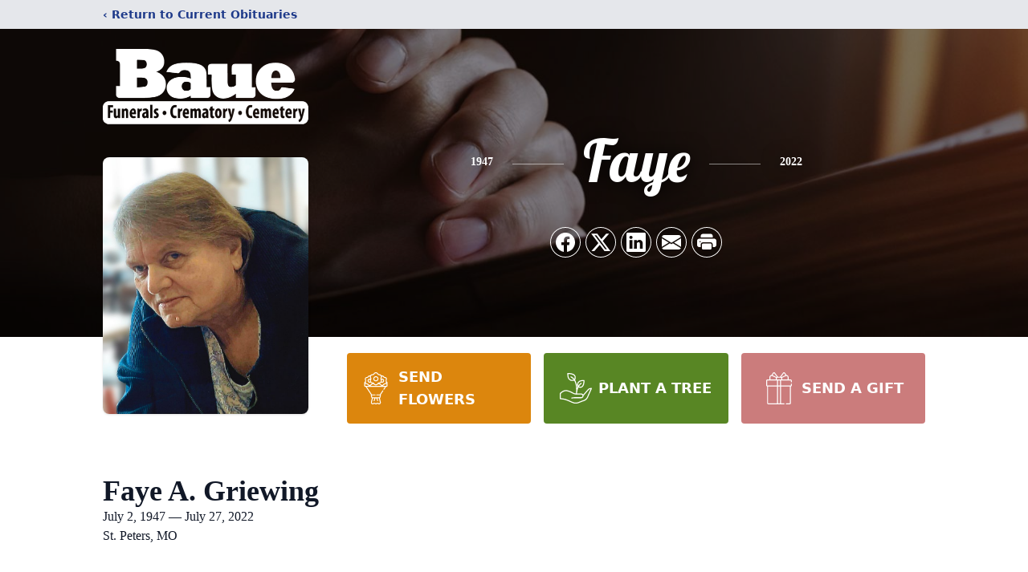

--- FILE ---
content_type: text/html
request_url: https://event.forgetmenotceremonies.com/ceremony/?c=1d9c210b-2ee5-4817-9147-830fcc3c2573
body_size: 4416
content:
<!doctype html><html lang="en"><head><meta charset="utf-8"/><link rel="shortcut icon" href="/favicon.ico"/><link rel="stylesheet" href="https://fonts.googleapis.com/css?family=Roboto:300,400,500"/><meta name="viewport" content="width=device-width,initial-scale=1,shrink-to-fit=no,maximum-scale=1"/><meta name="theme-color" content="#000000"/><link rel="manifest" href="/manifest.json"/><title>Forget Me Not Ceremonies</title><script>!function(e,t,a,n,g){e[n]=e[n]||[],e[n].push({"gtm.start":(new Date).getTime(),event:"gtm.js"});var m=t.getElementsByTagName(a)[0],r=t.createElement(a);r.async=!0,r.src="https://www.googletagmanager.com/gtm.js?id=GTM-5DFD5KM5",m.parentNode.insertBefore(r,m)}(window,document,"script","dataLayer")</script><link href="/static/css/4.7943f08e.chunk.css" rel="stylesheet"><link href="/static/css/main.fdee2ab5.chunk.css" rel="stylesheet"></head><body><noscript>You need to enable JavaScript to run this app.<iframe src="https://www.googletagmanager.com/ns.html?id=GTM-5DFD5KM5" height="0" width="0" style="display:none;visibility:hidden"></iframe></noscript><div id="root"></div><script>!function(c){function e(e){for(var t,r,n=e[0],o=e[1],a=e[2],u=0,i=[];u<n.length;u++)r=n[u],d[r]&&i.push(d[r][0]),d[r]=0;for(t in o)Object.prototype.hasOwnProperty.call(o,t)&&(c[t]=o[t]);for(h&&h(e);i.length;)i.shift()();return f.push.apply(f,a||[]),l()}function l(){for(var e,t=0;t<f.length;t++){for(var r=f[t],n=!0,o=1;o<r.length;o++){var a=r[o];0!==d[a]&&(n=!1)}n&&(f.splice(t--,1),e=p(p.s=r[0]))}return e}var r={},s={3:0},d={3:0},f=[];function p(e){if(r[e])return r[e].exports;var t=r[e]={i:e,l:!1,exports:{}};return c[e].call(t.exports,t,t.exports,p),t.l=!0,t.exports}p.e=function(f){var e=[];s[f]?e.push(s[f]):0!==s[f]&&{0:1,1:1,5:1,6:1,7:1,8:1}[f]&&e.push(s[f]=new Promise(function(e,n){for(var t="static/css/"+({}[f]||f)+"."+{0:"03b9a1a3",1:"c4a15d39",5:"2c4ea4de",6:"f7973310",7:"4089a70d",8:"8a01bc38"}[f]+".chunk.css",o=p.p+t,r=document.getElementsByTagName("link"),a=0;a<r.length;a++){var u=(c=r[a]).getAttribute("data-href")||c.getAttribute("href");if("stylesheet"===c.rel&&(u===t||u===o))return e()}var i=document.getElementsByTagName("style");for(a=0;a<i.length;a++){var c;if((u=(c=i[a]).getAttribute("data-href"))===t||u===o)return e()}var l=document.createElement("link");l.rel="stylesheet",l.type="text/css",l.onload=e,l.onerror=function(e){var t=e&&e.target&&e.target.src||o,r=new Error("Loading CSS chunk "+f+" failed.\n("+t+")");r.request=t,delete s[f],l.parentNode.removeChild(l),n(r)},l.href=o,document.getElementsByTagName("head")[0].appendChild(l)}).then(function(){s[f]=0}));var r=d[f];if(0!==r)if(r)e.push(r[2]);else{var t=new Promise(function(e,t){r=d[f]=[e,t]});e.push(r[2]=t);var n,a=document.createElement("script");a.charset="utf-8",a.timeout=120,p.nc&&a.setAttribute("nonce",p.nc),a.src=p.p+"static/js/"+({}[f]||f)+"."+{0:"9ee60517",1:"94dbf614",5:"64bb60c0",6:"daed5fd2",7:"c0109dea",8:"091bfa04"}[f]+".chunk.js",n=function(e){a.onerror=a.onload=null,clearTimeout(u);var t=d[f];if(0!==t){if(t){var r=e&&("load"===e.type?"missing":e.type),n=e&&e.target&&e.target.src,o=new Error("Loading chunk "+f+" failed.\n("+r+": "+n+")");o.type=r,o.request=n,t[1](o)}d[f]=void 0}};var u=setTimeout(function(){n({type:"timeout",target:a})},12e4);a.onerror=a.onload=n,document.head.appendChild(a)}return Promise.all(e)},p.m=c,p.c=r,p.d=function(e,t,r){p.o(e,t)||Object.defineProperty(e,t,{enumerable:!0,get:r})},p.r=function(e){"undefined"!=typeof Symbol&&Symbol.toStringTag&&Object.defineProperty(e,Symbol.toStringTag,{value:"Module"}),Object.defineProperty(e,"__esModule",{value:!0})},p.t=function(t,e){if(1&e&&(t=p(t)),8&e)return t;if(4&e&&"object"==typeof t&&t&&t.__esModule)return t;var r=Object.create(null);if(p.r(r),Object.defineProperty(r,"default",{enumerable:!0,value:t}),2&e&&"string"!=typeof t)for(var n in t)p.d(r,n,function(e){return t[e]}.bind(null,n));return r},p.n=function(e){var t=e&&e.__esModule?function(){return e.default}:function(){return e};return p.d(t,"a",t),t},p.o=function(e,t){return Object.prototype.hasOwnProperty.call(e,t)},p.p="/",p.oe=function(e){throw console.error(e),e};var t=window.webpackJsonp=window.webpackJsonp||[],n=t.push.bind(t);t.push=e,t=t.slice();for(var o=0;o<t.length;o++)e(t[o]);var h=n;l()}([])</script><script src="/static/js/4.3974f177.chunk.js"></script><script src="/static/js/main.c0a21c3e.chunk.js"></script></body></html>

--- FILE ---
content_type: text/html; charset=utf-8
request_url: https://hello.pledge.to/widgets/donate/50f42e1fceb355e9590fcc19c52bb2ef/DEWgnFb_ZRgOxXgKZOjrKg?locale=en&currency=USD&honoree_name=Faye%20A.%20Griewing&embedded_on=https%3A%2F%2Fwww.baue.com%2Fobituaries%2Ffaye-griewing
body_size: 14535
content:
<!DOCTYPE html>
<html lang="en">
  <head>
    
    <meta charset="utf-8">
<meta name="viewport" content="width=device-width, initial-scale=1" />

<title>Donate via Pledge to National Cancer Association - Pledge</title>
<meta property="og:title" content="Donate via Pledge to National Cancer Association" />

<link rel="canonical" href="https://www.pledge.to/widgets/donate/50f42e1fceb355e9590fcc19c52bb2ef/DEWgnFb_ZRgOxXgKZOjrKg" />
<meta property="og:url" content="https://www.pledge.to/widgets/donate/50f42e1fceb355e9590fcc19c52bb2ef/DEWgnFb_ZRgOxXgKZOjrKg" />


<meta name="csrf-param" content="authenticity_token" />
<meta name="csrf-token" content="iss7vz2pJrnICHH9NmIqb_dtID_8LobxUcefb15gXBtaUM4bJYDx-e_R69r2u7KgKiI5LC1QD6t0gBt9-d_WMQ" />
<meta name="cloudinary-mapping-folder" content="prod-media" />
<meta name="cloudinary-origin" content="https://pledgeling-res.cloudinary.com" />

    <meta property="og:type" content="website">
<meta name="twitter:site" content="@pledgetodogood">
<meta property="og:site_name" content="Pledge">
<meta property="fb:app_id" content="1525017391161546" />
<meta name="twitter:card" content="summary_large_image" />
<meta property="og:image" content="https://hop.pledge.to/assets/home/og-rect-2025-05-556001b8.png">

    <link rel="stylesheet" crossorigin="anonymous" href="https://fonts.googleapis.com/css?family=Source+Sans+Pro:400,600&amp;subset=cyrillic,latin-ext&amp;display=swap" media="all" />
  <link rel="stylesheet" crossorigin="anonymous" href="https://hop.pledge.to/assets/widgets/donate/main-075dbef1.css" media="all" integrity="sha384-H2oOsInr4LXDLJB+iJy15Vbd8hdcm6dImSHMXMNUx85H4MjXjghaanBq3OKLQkFO" />

<link rel="stylesheet" crossorigin="anonymous" href="https://hop.pledge.to/media/branding/bs5/20260113/659ebc.css" media="all" />
<link rel="stylesheet" crossorigin="anonymous" href="https://hop.pledge.to/assets/v6-ab2a0c4f.css" integrity="sha384-+DYJ+L0uenWk9jyAXYGfxwFkQVLuFPeTKTW4GmzVvvW15wqsuhqTryo+xiqlj+y+" />
  <style>#personal-data-sharing-partner-label::before {
  content: "Don’t post my donation to the guestbook, or share my name and email address with the organizer";
}

#personal-data-sharing-partner-label > span {
  display: none;
}
</style>


    <script src="//js.honeybadger.io/v4.3/honeybadger.min.js"></script>
<script src="https://hop.pledge.to/assets/honeybadger-5142087f.js" crossorigin="anonymous" data-env="production" integrity="sha384-zMEJGMfUcklhZqVNSJzTcJLUh1r7PbrktYaMkQe26CGZl+45pnhW4C7MqsSnp9/C"></script>

    <script src="https://hop.pledge.to/assets/scrollbarWidth-9c51d02c.js" crossorigin="anonymous" integrity="sha384-otkX2pdpkizdIytuMzOzazLbpg0wSagMi2AWEeQlRG8cwpq3jw9e/q4B7RVhx5X1"></script>
    <script nonce="0mPFH75hy0sSou3vUvm13w==">
  window.FontAwesomeConfig ||= {}
  FontAwesomeConfig.autoAddCss = false
</script>

    <meta name="fundraiser-title" content="" />

      <link rel="apple-touch-icon" sizes="120x120" href="https://pledgeling-res.cloudinary.com/image/upload/b_white,bo_12px_solid_white,c_pad,f_png,h_120,w_120/v1/prod-media/images/npos/logos/default/default_logo.svg" />
      <link rel="apple-touch-icon" sizes="180x180" href="https://pledgeling-res.cloudinary.com/image/upload/b_white,bo_18px_solid_white,c_pad,f_png,h_180,w_180/v1/prod-media/images/npos/logos/default/default_logo.svg" />
    <link rel="icon" type="image/svg+xml" href="/favicon.svg" sizes="any" media="(prefers-color-scheme: light)">
<link rel="icon" type="image/svg+xml" href="/favicon-lilac.svg" sizes="any" media="(prefers-color-scheme: dark)">
<link rel="icon" type="image/png" href="/favicon-96x96.png" sizes="96x96">
<link rel="apple-touch-icon" sizes="180x180" href="/apple-touch-icon.png">
<link rel="manifest" href="/site.webmanifest">
<meta name="theme-color" content="#659ebc">

    
      <script src="https://hop.pledge.to/assets/intersectingIframe-737ef778.js" crossorigin="anonymous" async="async" data-frame-token="e17153f1b606cb72505f138949ed4c56" integrity="sha384-/x5U+Paqi/de6HRpWWwqS1wgO4CUkK4Ng3QRVshHknyhThnxeDRNt235xbSocGGE"></script>
    <noscript>
      <style>
        [data-loading-status="loading"] {
          display: none;
        }
      </style>
    </noscript>

  </head>
  <body>
    


<div class="widget-wrapper">
  <div class="widget-container bg-white overflow-hidden">
    
    <header class="widget-header p-3 p-sm-4">
  
  <div class="widget-welcome d-flex gap-3 gap-sm-4 flex-column flex-sm-row-reverse">
    <div id="header-logo" class="d-none d-sm-block beneficiary-logo-column">
        <svg class="sprite-icon bg-primary text-white align-middle rounded" style="width: 90px; height: 90px;" aria-hidden="true"><use href="/assets/sprites/default-organization-logo-0358d8a1.svg#heart" /></svg>
</div>
    <div class="flex-fill d-flex flex-column beneficiary-name-column">
      <div class="flex-fill d-flex flex-column justify-content-center">
        <h1 class="h4 mb-0 beneficiary-name-heading" id="header-title">
          <small class="text-muted fw-normal">
                Donate via <a title="Learn more" target="_blank" href="https://help.pledgeling.com/support/solutions/articles/36000037338-what-is-pledgeling-foundation-">Pledge</a> to </small>
<span class="d-block"><a title="Learn more" data-toggle="modal" data-bs-toggle="modal" href="#npoInfoModal">National Cancer Association</a></span>

<small class="text-muted fw-normal">

          </small>
        </h1>
      </div>

        
    </div>
</div></header>


      <noscript>
<div
  data-loading-status="noscript"
  class="widget-content widget-panel-inner loading-message text-center bg-white p-3 p-sm-4"
>
  <p class="text-danger">
    <svg focusable="false" aria-hidden="true" data-prefix="fas" data-icon="triangle-exclamation" class="svg-inline--fa fa-triangle-exclamation fa-5x" role="img" fill="currentColor" xmlns="http://www.w3.org/2000/svg" viewBox="0 0 512 512"><path d="M256 32c14.2 0 27.3 7.5 34.5 19.8l216 368c7.3 12.4 7.3 27.7 .2 40.1S486.3 480 472 480L40 480c-14.3 0-27.6-7.7-34.7-20.1s-7-27.8 .2-40.1l216-368C228.7 39.5 241.8 32 256 32zm0 128c-13.3 0-24 10.7-24 24l0 112c0 13.3 10.7 24 24 24s24-10.7 24-24l0-112c0-13.3-10.7-24-24-24zm32 224a32 32 0 1 0 -64 0 32 32 0 1 0 64 0z"/></svg>
  </p>
  <p class="mb-0">JavaScript is turned off or blocked on your device. Please turn on your JavaScript or disable your ad blocker and try again.
</p>
</div>
</noscript>

<div
  data-loading-status="unsupported"
  class="widget-content widget-panel-inner loading-message text-center bg-white p-3 p-sm-4"
  style="display: none"
>
  <p class="text-danger">
    <svg focusable="false" aria-hidden="true" data-prefix="fas" data-icon="triangle-exclamation" class="svg-inline--fa fa-triangle-exclamation fa-5x" role="img" fill="currentColor" xmlns="http://www.w3.org/2000/svg" viewBox="0 0 512 512"><path d="M256 32c14.2 0 27.3 7.5 34.5 19.8l216 368c7.3 12.4 7.3 27.7 .2 40.1S486.3 480 472 480L40 480c-14.3 0-27.6-7.7-34.7-20.1s-7-27.8 .2-40.1l216-368C228.7 39.5 241.8 32 256 32zm0 128c-13.3 0-24 10.7-24 24l0 112c0 13.3 10.7 24 24 24s24-10.7 24-24l0-112c0-13.3-10.7-24-24-24zm32 224a32 32 0 1 0 -64 0 32 32 0 1 0 64 0z"/></svg>
  </p>
  <p class="mb-0">Your browser is unsupported. Please <a href="https://browsehappy.com/" target="_blank">update your browser
  or choose another</a>.
</p>
</div>

<div
  data-loading-status="failed"
  class="widget-content widget-panel-inner loading-message text-center bg-white p-3 p-sm-4"
  style="display: none"
>
  <p class="text-danger">
    <svg focusable="false" aria-hidden="true" data-prefix="fas" data-icon="triangle-exclamation" class="svg-inline--fa fa-triangle-exclamation fa-5x" role="img" fill="currentColor" xmlns="http://www.w3.org/2000/svg" viewBox="0 0 512 512"><path d="M256 32c14.2 0 27.3 7.5 34.5 19.8l216 368c7.3 12.4 7.3 27.7 .2 40.1S486.3 480 472 480L40 480c-14.3 0-27.6-7.7-34.7-20.1s-7-27.8 .2-40.1l216-368C228.7 39.5 241.8 32 256 32zm0 128c-13.3 0-24 10.7-24 24l0 112c0 13.3 10.7 24 24 24s24-10.7 24-24l0-112c0-13.3-10.7-24-24-24zm32 224a32 32 0 1 0 -64 0 32 32 0 1 0 64 0z"/></svg>
  </p>
  <p class="mb-0">Form failed to load. You may have a bad internet connection or an ad blocker that is blocking the form. Please ensure your ad blocker is disabled and <a href="#" data-loading-action="reload">try again</a>.
</p>
</div>

<div
  data-loading-status="crashed"
  class="widget-content widget-panel-inner loading-message text-center bg-white p-3 p-sm-4"
  style="display: none"
>
  <p class="text-danger">
    <svg focusable="false" aria-hidden="true" data-prefix="fas" data-icon="triangle-exclamation" class="svg-inline--fa fa-triangle-exclamation fa-5x" role="img" fill="currentColor" xmlns="http://www.w3.org/2000/svg" viewBox="0 0 512 512"><path d="M256 32c14.2 0 27.3 7.5 34.5 19.8l216 368c7.3 12.4 7.3 27.7 .2 40.1S486.3 480 472 480L40 480c-14.3 0-27.6-7.7-34.7-20.1s-7-27.8 .2-40.1l216-368C228.7 39.5 241.8 32 256 32zm0 128c-13.3 0-24 10.7-24 24l0 112c0 13.3 10.7 24 24 24s24-10.7 24-24l0-112c0-13.3-10.7-24-24-24zm32 224a32 32 0 1 0 -64 0 32 32 0 1 0 64 0z"/></svg>
  </p>
  <p class="mb-0">An error caused the form to crash. Please <a href="#" data-loading-action="reload">reload to try again</a>.
</p>
</div>

<div
  data-loading-status="loading"
  class="widget-content widget-panel-inner loading-message text-center bg-white p-3 p-sm-4"
>
  <p class="text-primary">
    <span class="heartbeat">
      <svg focusable="false" aria-hidden="true" data-prefix="fas" data-icon="heart" class="svg-inline--fa fa-heart fa-5x" role="img" fill="currentColor" xmlns="http://www.w3.org/2000/svg" viewBox="0 0 512 512"><path d="M47.6 300.4L228.3 469.1c7.5 7 17.4 10.9 27.7 10.9s20.2-3.9 27.7-10.9L464.4 300.4c30.4-28.3 47.6-68 47.6-109.5v-5.8c0-69.9-50.5-129.5-119.4-141C347 36.5 300.6 51.4 268 84L256 96 244 84c-32.6-32.6-79-47.5-124.6-39.9C50.5 55.6 0 115.2 0 185.1v5.8c0 41.5 17.2 81.2 47.6 109.5z"/></svg>
    </span>
  </p>
  <p class="mb-0">Loading...</p>
</div>




      <div id="ra5kXWjNFuTSg4x9Mw"></div>


    <div class="widget-footer py-2 py-sm-3 px-3 px-sm-4">
      <footer class="footer">
  <div class="d-flex flex-wrap justify-content-between column-gap-3">
    <p class="text-nowrap mb-0">
      <small>
        powered by
        <a target="_blank" class="ml-1 ms-1 text-decoration-none zoom-app-external-link" href="https://www.pledge.to/">
          <img alt="Pledge" class="footer-logo" style="height: 1rem" src="https://hop.pledge.to/assets/logo-4638689c.svg" />
</a>      </small>
    </p>
    <p class="text-nowrap mb-0">
      <small>
            <a target="_blank" class="text-muted zoom-app-external-link" href="https://www.pledge.to/disclosures">Disclosures</a>
          |
        <a target="_blank" class="text-muted zoom-app-external-link" href="https://www.pledge.to/terms">Terms</a>
        |
        <a target="_blank" class="text-muted zoom-app-external-link" href="https://www.pledge.to/privacy">Privacy</a>
      </small>
    </p>
  </div>
</footer>

    </div>
  </div>
</div>




    <script nonce="0mPFH75hy0sSou3vUvm13w==">
      document.body.className = document.body.className + ' ' + (
        self == parent ? 'widget-top' :
        'widget-embedded bg-transparent'
      )
    </script>

    <script src="https://hop.pledge.to/assets/resizeIframeCrossOrigin-5cc022d5.js" crossorigin="anonymous" integrity="sha384-quvGQOnwXCW35W8732nS/IGaanjVRW14vCZy7YwnjIk2gZyKkh9GpTLsSCZyGvrF"></script>
    <script src="https://hop.pledge.to/assets/browserReports-1c410173.js" crossorigin="anonymous" integrity="sha384-baBc8SPjrBivzabiS98zoeYKyj1hFmIcAHfkP8EJVE3zJk8mQBMXhjA4dqeh4CIA"></script>
      <div
    class="modal fade"
    id="npoInfoModal"
    tabindex="-1"
    aria-label="Your support will benefit these nonprofits!"
    aria-hidden="true"
    data-delegate-to="parent"
  >
    <div
      class="modal-dialog"
      style="--bs-modal-width: min(100% - var(--bs-modal-margin) * 2, 40rem);"
    >
      <div class="modal-content">
        <div class="modal-body p-0 position-relative z-0">
          <div class="position-absolute top-0 end-0 p-2 p-sm-3 my-1 organizations-modal-close-button">
            <button
              type="button"
              class="btn-close"
              data-bs-dismiss="modal"
              aria-label="Close"
            ></button>
          </div>
          <div class="position-absolute top-50 start-50 translate-middle z-n1 text-body-tertiary">
            <svg focusable="false" aria-hidden="true" data-prefix="fas" data-icon="spinner" class="svg-inline--fa fa-spinner fa-spin-pulse fa-4x" role="img" fill="currentColor" xmlns="http://www.w3.org/2000/svg" viewBox="0 0 512 512"><path d="M304 48a48 48 0 1 0 -96 0 48 48 0 1 0 96 0zm0 416a48 48 0 1 0 -96 0 48 48 0 1 0 96 0zM48 304a48 48 0 1 0 0-96 48 48 0 1 0 0 96zm464-48a48 48 0 1 0 -96 0 48 48 0 1 0 96 0zM142.9 437A48 48 0 1 0 75 369.1 48 48 0 1 0 142.9 437zm0-294.2A48 48 0 1 0 75 75a48 48 0 1 0 67.9 67.9zM369.1 437A48 48 0 1 0 437 369.1 48 48 0 1 0 369.1 437z"/></svg>
          </div>
          <iframe id="npoInfoIframe" class="d-block w-100 border-0 rounded-3" data-src="/widgets/organizations/50f42e1fceb355e9590fcc19c52bb2ef/DEWgnFb_ZRgOxXgKZOjrKg?embedded_on=1&amp;locale=en"></iframe>
        </div>
      </div>
    </div>
  </div>

  <script nonce="0mPFH75hy0sSou3vUvm13w==">
    (() => {
      const modal = document.getElementById('npoInfoModal')
      const handleShow = () => {
        const iframe = document.getElementById('npoInfoIframe')
        iframe.src = iframe.dataset.src
        modal.removeEventListener('show.bs.modal', handleShow)
      }
      modal.addEventListener('show.bs.modal', handleShow)
    })()
  </script>
    <script nonce="0mPFH75hy0sSou3vUvm13w==">
      document.addEventListener('click', e => {
        const target = e.target.closest('[data-loading-action="reload"]')
        if (target) {
          e.preventDefault()
          location.reload()
        }
      })
    </script>
  <script src="https://hop.pledge.to/assets/react-bundle.production-59c4a728.js" crossorigin="anonymous" integrity="sha384-9eLzr2ktnH9HCKpg59vPA5+Al2czPnnqpUaMwnx0PiTHt+Yulx3KKtN6LjpFroL6"></script>
  <script src="https://hop.pledge.to/assets/widgets/donate_v6-53c94cf7.js" crossorigin="anonymous" data-root-id="ra5kXWjNFuTSg4x9Mw" integrity="sha384-YKTa0IuSq9sndjU0N0Nn4q2/L501J06V+OsnWqWSAX1CXcjBw0ZrPDEe8T9TKKBH"></script>
    <script nonce="0mPFH75hy0sSou3vUvm13w==">
      (() => {
        const root = document.getElementById('ra5kXWjNFuTSg4x9Mw')
        const shared = {}

      })()
    </script>
  <script nonce="0mPFH75hy0sSou3vUvm13w==">
    (function () {
      var root = document.getElementById('ra5kXWjNFuTSg4x9Mw')
      if (typeof BigInt == 'undefined' || typeof ResizeObserver == 'undefined') {
        var loading = root.parentNode.querySelector('[data-loading-status="loading"]')
        if (loading) loading.style.display = 'none'

        var unsupported = root.parentNode.querySelector('[data-loading-status="unsupported"]')
        if (unsupported) unsupported.style.display = 'block'
      } else {
        var init = function init () {
          root.dispatchEvent(new CustomEvent('MountReactApp', {
            detail: {"goal":false,"session":{"collect_email":true,"staff":null},"tipping":"tipping","tribute":{"tribute_types":["memory"],"enable_tribute":true},"version":"6","currency":"usd","seamless":false,"tip_rates":{"auto":true,"matrix":"5000 1 0.03 0.05 0.07\n20 2 0.1 0.15 0.18 0.2\n15 2 1 2 3\n10 1 1 2 3\n5 1 1 2 3\n0 0 1 2 3","default":"0.15","options":["0.05","0.1","0.15","0.2"]},"currencies":[{"id":"usd","name":"United States Dollar","iso_code":"USD","format":null,"symbol":"$","subunit_to_unit":100,"exponent":2,"rate":"1"},{"id":"eur","name":"Euro","iso_code":"EUR","format":null,"symbol":"€","subunit_to_unit":100,"exponent":2,"rate":"0.85577"},{"id":"gbp","name":"British Pound","iso_code":"GBP","format":null,"symbol":"£","subunit_to_unit":100,"exponent":2,"rate":"0.74495"},{"id":"aud","name":"Australian Dollar","iso_code":"AUD","format":null,"symbol":"$","subunit_to_unit":100,"exponent":2,"rate":"1.479224"},{"id":"cad","name":"Canadian Dollar","iso_code":"CAD","format":null,"symbol":"$","subunit_to_unit":100,"exponent":2,"rate":"1.38312"},{"id":"jpy","name":"Japanese Yen","iso_code":"JPY","format":null,"symbol":"¥","subunit_to_unit":1,"exponent":0,"rate":"158.359909"}],"min_amount":"5","tipping_ui":"select","wbd_footer":false,"brand_color":"#659ebc","frequencies":["one_time","monthly"],"hide_footer":false,"hide_header":false,"hide_social":true,"blank_amount":false,"data_sharing":{"display":"split","behavior":"opt_out"},"collect_phone":false,"thankyou_info":{"type":"text","submit":"Submit","enabled":false,"heading":"Please consider leaving us feedback","message":"Thank you!","options":"","intro":"","label":""},"goal_threshold":"25","recaptcha_mode":"adaptive","collect_address":false,"currency_amount":{"aed":"95","afn":"1950","all":"2800","amd":"12500","ang":"50","aoa":"8050","ars":"1100","aud":"40","awg":"45","azn":"45","bam":"45","bbd":"55","bdt":"2150","bgn":"45","bif":"46000","bmd":"25","bnd":"35","bob":"200","brl":"100","bsd":"30","bwp":"300","bzd":"55","cad":"35","cdf":"41000","chf":"30","clp":"17000","cny":"200","cop":"80000","crc":"15000","cve":"2500","czk":"600","djf":"4450","dkk":"200","dop":"1300","dzd":"3000","egp":"450","etb":"750","eur":"25","fjd":"55","fkp":"20","gbp":"20","gel":"70","gip":"20","gmd":"1250","gnf":"228500","gtq":"200","gyd":"5300","hkd":"200","hnl":"650","hrk":"200","htg":"2150","huf":"7200","idr":"353000","ils":"95","inr":"1750","isk":"3050","jmd":"3350","jpy":"2800","kes":"2550","kgs":"1750","khr":"101500","kmf":"11000","krw":"29000","kyd":"25","kzt":"9500","lak":"217500","lbp":"38000","lkr":"4400","lrd":"4200","lsl":"400","mad":"250","mdl":"450","mkd":"1400","mnt":"66500","mop":"250","mur":"900","mvr":"400","mwk":"18500","mxn":"500","myr":"150","mzn":"1650","nad":"400","ngn":"9050","nio":"850","nok":"250","npr":"2800","nzd":"40","pab":"25","pen":"85","pgk":"85","php":"1350","pkr":"3550","pln":"100","pyg":"156500","qar":"95","ron":"150","rsd":"2650","rub":"1650","rwf":"23000","sar":"95","sbd":"250","scr":"350","sek":"250","sgd":"35","shp":"35","sll":"222500","sos":"15000","srd":"200","std":"526500","szl":"400","thb":"800","tjs":"250","top":"60","try":"150","ttd":"200","twd":"800","tzs":"58000","uah":"700","ugx":"94000","usd":"100","uyu":"900","uzs":"211000","vnd":"580500","vuv":"2900","wst":"70","xaf":"15000","xcd":"70","xof":"15000","xpf":"2700","yer":"6300","zar":"400","zmw":"350"},"payment_methods":["credit_card","paypal","venmo","bank"],"currency_amounts":{"aed":["40","95","200","400","950"],"afn":["800","1950","3900","7800","19500"],"all":["1150","2800","5550","11500","28000"],"amd":["4850","12500","24500","48500","120500"],"ang":["20","50","95","200","500"],"aoa":["3250","8050","16500","32500","80500"],"ars":["450","1100","2150","4250","11000"],"aud":["15","40","75","150","400"],"awg":["20","45","90","200","450"],"azn":["20","45","90","200","450"],"bam":["20","45","90","200","450"],"bbd":["25","55","150","250","550"],"bdt":["850","2150","4250","8450","21500"],"bgn":["20","45","90","200","450"],"bif":["18500","46000","92000","183500","458000"],"bmd":["10","25","50","100","250"],"bnd":["15","35","70","150","350"],"bob":["70","200","350","700","1750"],"brl":["40","100","200","400","1000"],"bsd":["15","30","55","150","300"],"bwp":["150","300","550","1100","2700"],"bzd":["25","55","150","250","550"],"cad":["15","35","70","150","350"],"cdf":["16500","41000","82000","164000","409500"],"chf":["15","30","55","150","300"],"clp":["6700","17000","33500","67000","167500"],"cny":["70","200","350","700","1700"],"cop":["32000","80000","159500","318500","795500"],"crc":["6000","15000","30000","60000","150000"],"cve":["1000","2500","4950","9850","25000"],"czk":["250","600","1150","2300","5750"],"djf":["1800","4450","8900","18000","44500"],"dkk":["70","200","350","700","1700"],"dop":["550","1300","2550","5100","13000"],"dzd":["1200","3000","6000","12000","30000"],"egp":["200","450","900","1750","4300"],"etb":["300","750","1450","2900","7200"],"eur":["10","25","45","90","250"],"fjd":["25","55","150","250","550"],"fkp":["10","20","40","80","200"],"gbp":["10","20","40","80","200"],"gel":["30","70","150","300","700"],"gip":["10","20","40","80","200"],"gmd":["500","1250","2500","5000","12500"],"gnf":["91500","228500","457000","913500","2285000"],"gtq":["80","200","400","800","1950"],"gyd":["2150","5300","11000","21500","53000"],"hkd":["80","200","400","800","2000"],"hnl":["250","650","1250","2450","6150"],"hrk":["70","200","350","700","1700"],"htg":["900","2150","4300","8600","21500"],"huf":["2900","7200","14500","29000","72000"],"idr":["141500","353000","705500","1415000","3530000"],"ils":["40","95","200","400","950"],"inr":["700","1750","3500","7000","17500"],"isk":["1250","3050","6100","12500","30500"],"jmd":["1350","3350","6700","13500","33500"],"jpy":["1150","2800","5600","11500","28000"],"kes":["1050","2550","5100","10500","25500"],"kgs":["700","1750","3500","7000","17500"],"khr":["40500","101500","202500","404500","1015000"],"kmf":["4400","11000","22000","44000","110000"],"krw":["12000","29000","58000","115500","288000"],"kyd":["10","25","45","85","250"],"kzt":["3800","9500","19000","38000","95000"],"lak":["87000","217500","434500","868500","2175000"],"lbp":["15500","38000","75500","151000","377500"],"lkr":["1750","4400","8750","17500","44000"],"lrd":["1700","4200","8400","17000","42000"],"lsl":["150","400","750","1450","3550"],"mad":["100","250","500","1000","2450"],"mdl":["200","450","900","1800","4500"],"mkd":["550","1400","2750","5500","14000"],"mnt":["26500","66500","132500","264500","660500"],"mop":["85","250","450","850","2050"],"mur":["350","900","1750","3500","8750"],"mvr":["200","400","800","1550","3900"],"mwk":["7300","18500","36500","73000","182500"],"mxn":["200","500","950","1900","4750"],"myr":["45","150","250","450","1050"],"mzn":["650","1650","3250","6500","16500"],"nad":["150","400","750","1450","3550"],"ngn":["3650","9050","18500","36500","90500"],"nio":["350","850","1650","3300","8250"],"nok":["90","250","450","900","2150"],"npr":["1150","2800","5600","11500","28000"],"nzd":["20","40","80","200","400"],"pab":["10","25","50","100","250"],"pen":["35","85","200","350","850"],"pgk":["35","85","200","350","850"],"php":["550","1350","2650","5250","13500"],"pkr":["1450","3550","7100","14500","35500"],"pln":["40","100","200","400","1000"],"pyg":["63000","156500","313000","625500","1565000"],"qar":["40","95","200","400","950"],"ron":["45","150","250","450","1100"],"rsd":["1100","2650","5300","11000","26500"],"rub":["650","1650","3250","6450","16500"],"rwf":["9100","23000","45500","91000","226500"],"sar":["40","95","200","400","950"],"sbd":["85","250","450","850","2050"],"scr":["150","350","700","1400","3450"],"sek":["95","250","500","950","2350"],"sgd":["15","35","70","150","350"],"shp":["15","35","70","150","350"],"sll":["89000","222500","444500","889000","2225000"],"sos":["5850","15000","29500","58500","145500"],"srd":["75","200","400","750","1900"],"std":["211000","526500","1055000","2110000","5265000"],"szl":["150","400","750","1450","3600"],"thb":["350","800","1600","3200","8000"],"tjs":["95","250","500","950","2400"],"top":["25","60","150","250","600"],"try":["60","150","300","600","1500"],"ttd":["70","200","350","700","1700"],"twd":["350","800","1550","3100","7750"],"tzs":["23500","58000","115500","230500","576500"],"uah":["300","700","1350","2700","6650"],"ugx":["37500","94000","187500","374500","935500"],"usd":["50","100","200","500","1000"],"uyu":["350","900","1750","3450","8650"],"uzs":["84500","211000","422000","843500","2110000"],"vnd":["232500","580500","1165000","2325000","5805000"],"vuv":["1150","2900","5750","11500","29000"],"wst":["30","70","150","300","700"],"xaf":["5900","15000","29500","59000","146500"],"xcd":["30","70","150","300","700"],"xof":["5900","15000","29500","59000","146500"],"xpf":["1100","2700","5350","11000","27000"],"yer":["2550","6300","13000","25500","63000"],"zar":["150","400","750","1450","3600"],"zmw":["150","350","650","1300","3150"]},"rain_down_hearts":false,"show_input_labels":false,"fiat_payment_methods":"only:credit_card,bank,paypal,venmo","internationalization":false,"disable_donation_split":false,"traditional_flat_style":false,"show_location_in_header":false,"font":{"url":"","family":""},"custom_logo":"","statement_descriptor":"Obituary Donation","stripeKey":"pk_live_3vwsKhxn6eAf1Ue4khqqxpab","stripeFonts":[{"cssSrc":"https://fonts.googleapis.com/css?family=Source+Sans+Pro:400,600\u0026subset=cyrillic,latin-ext\u0026display=swap"}],"stripeElements":{"classes":{"base":"form-control","focus":"focus","invalid":"is-invalid"},"style":{"base":{"color":"#212529","fontSize":"16px","fontFamily":"\"Source Sans Pro\", system-ui, -apple-system, \"Segoe UI\", Roboto, \"Helvetica Neue\", \"Noto Sans\", \"Liberation Sans\", Arial, sans-serif","lineHeight":"1.5","::placeholder":{"color":"rgba(33, 37, 41, 0.75)"}},"invalid":{"color":"#212529"}}},"submitPath":"/widgets/donate","crowdfundSetupUrl":null,"partner":{"id":33301,"key":"50f42e1fceb355e9590fcc19c52bb2ef","organization_id":null,"name":"Tukios Inc","business":true},"original_fundraiser_id":16004887,"partner_item":{"external_id":"DEWgnFb_ZRgOxXgKZOjrKg","goal":null,"total_raised":"200.0","hybrid_raised_with_matching":"200.0","total_donors":2,"active_raised":"200.0","active_donors":2,"beneficiary":{"type":"Organization","id":339642,"name":"National Cancer Association","ein":"82-1470123","logo_img":null,"logo_url":"","website_url":"https://www.facebook.com/nationalcancerassociation/","externally_disbursed":false,"canada_helps":false,"just_giving":false,"valid_ein":true},"pledge_covers_credit_card_fees":false},"partner_items":[],"disableHeaderLink":null,"goal_partner_item":{"external_id":"DEWgnFb_ZRgOxXgKZOjrKg","goal":null,"total_raised":"200.0","hybrid_raised_with_matching":"200.0","total_donors":2,"active_raised":"200.0","active_donors":2,"beneficiary":{"type":"Organization","id":339642,"name":"National Cancer Association","ein":"82-1470123","logo_img":null,"logo_url":"","website_url":"https://www.facebook.com/nationalcancerassociation/","externally_disbursed":false,"canada_helps":false,"just_giving":false,"valid_ein":true},"pledge_covers_credit_card_fees":false},"showActiveTotals":null,"order":{"user_first_name":null,"user_last_name":null,"email":null,"currency":"usd","metadata":null,"honoree_name":"Faye A. Griewing","shares":["basic_with_beneficiary","extended_with_beneficiary","with_partner"]},"defaultShares":["basic_with_beneficiary","extended_with_beneficiary","with_partner"],"postDonationComment":null,"removeProfileLink":null,"template":"","token":null,"amount":"100.0","subscription":"one_time","pledge_id":null,"pdt":null,"tip_stars":["https://hop.pledge.to/assets/widgets/donate/stars/1-0a0efc21.svg","https://hop.pledge.to/assets/widgets/donate/stars/2-a44946aa.svg","https://hop.pledge.to/assets/widgets/donate/stars/3-bd41e770.svg","https://hop.pledge.to/assets/widgets/donate/stars/4-2ffa3541.svg","https://hop.pledge.to/assets/widgets/donate/stars/5-4f719939.svg"],"partner_is_pledge":false,"payment_method":"credit_card","googleLogo":"https://hop.pledge.to/assets/google_logo-c296c833.svg","foundation":true,"matching":false,"donationTags":"","embeddedOn":"https://www.baue.com/obituaries/faye-griewing","social":null,"i18n":{"locale":"en","currency":{"format":"%u%n","negative_format":"-%u%n","unit":"$","separator":".","delimiter":",","precision":2,"significant":false,"strip_insignificant_zeros":false},"messages":{"loading":"Loading...","submitting":"Submitting...","submit":"Submit","saved":"Saved","back":"Back","cancel":"Cancel","change":"Change","split_among_nonprofits":"Split among nonprofits","choose_nonprofit":"Choose a nonprofit","currency":"Currency","amount":"Amount","suggested_amounts":"Suggested amounts","other_amount":"Other","payment_methods":{"payment_method":"Payment method","donate_with":"Donate with %{method}","wallet":"Wallet","card":"Card","credit_card":"Credit Card","bank":"Bank","crypto":"Crypto","stock":"Stock","fiat":"Currency","dollars":"Dollars","wire_check":"More","check":"Check","wire":"Wire","tbd":"Pledge"},"donate_with":{"dollars":"Donate Dollars","fiat":"Donate Currency","crypto":"Donate Crypto","stock":"Donate Stock","wire_check":"More Ways to Give"},"donate_stock":{"heading":"Pledge has partnered with Donate Stock to offer you a simple and secure way to donate stock.\n","learn_more":"Learn more about Donate Stock."},"chariot":{"heading":"Pledge has partnered with Chariot to seamlessly power donations using Donor Advised Funds.","learn_more":"Learn more about Chariot."},"wire_check":{"explanation":"Donate by wire or check, or make a pledge to complete your donation later.\n","pledge_instructions":"After submitting your pledge, you’ll receive an email with a link where you can complete your donation at your convenience.\n","intro":"After submitting your donation, use the information below to send your wire or check. The same details will also be included in an email.\n","make_check_payable_to":"Make check payable to","wire_money_to":"Wire money to","receiving_bank":"Receiving bank","routing_number":"Routing number","swift_code":"SWIFT code","or":"or","account_number":"Account number","account_type":"Account type","checking":"checking"},"personal_data_sharing":{"opt_in":"It’s OK to share my name and email address with %{whom}","opt_out":"Don't share my name and email address with the nonprofit","opt_in_extended":"It’s OK to share my name and contact information with %{whom}","opt_out_extended":"Don’t share my name and contact information with %{whom}","opt_in_public":"It’s OK to show my name in the public donor feed","opt_out_public":"Don’t show my name in the public donor feed","opt_in_with_public":"It’s OK to share my name and email address with %{whom}, and show my name in the public donor feed","opt_out_with_public":"Don’t share my name and email address with %{whom}, or show my name in the public donor feed","organization":"the nonprofit","crowdfund":"the beneficiary","organizer":"the organizer","partner":"%{partner}","partner_and_organization":"the nonprofit and %{partner}","partner_and_crowdfund":"the beneficiary and %{partner}","shared_with":"The following information will be shared with %{whom}:"},"cover_costs":"I want to cover the fees for my donation (%{fees}), so 100% goes to the nonprofit.\n","cover_costs_tooltip":"By agreeing to cover the cost of the transaction, 100% of your desired donation will go to the nonprofit. The entire amount donated is tax deductible.\n","pledge_covers_fees":{"heading":"No fees. More impact.","copy":"Pledge pays the card fees for you to guarantee your full impact. Give wholeheartedly to %{beneficiary}.\n","beneficiary":"%{beneficiary}","split":"the nonprofits","disclaimer":"We cover credit card fees for donations of $1,000 USD or less"},"tip_heading":"Support Pledge","tip_copy_ftf":"Pledge is paying the card processing fees! Make a bigger impact by supporting our mission. We depend on the generosity of donors like you.\n","tip_copy_vanilla":"Make a bigger impact by supporting our mission. We depend on the generosity of donors like you.\n","tip_zero":"Your generous tip to Pledge drives our commitment to delivering top-notch services at no additional cost to donors.\n","tip_copy_ftf_nonprofit":"Pledge pays the card fees, so 100% of your gift goes to the charity. Please leave us a tip, so we can continue providing free fundraising to charities everywhere.\n","tip_copy_vanilla_nonprofit":"Every tip helps us provide seamless, secure giving for nonprofits and donors everywhere.\n","tip_zero_nonprofit":"Your generous tip helps Pledge continue providing a seamless giving experience at no additional cost to nonprofits.\n","tip_zero_emoji":"💕","tip_label":"Tip amount","tip_link":"Enter custom tip","other_tip_label":"Other tip amount","total_charge":"Total charge %{amount}","goal_raised_none":"Feeling generous? Donate now, and you’ll be the first guest to give!\n","goal_raised_little":"Fundraising for this event is heating up. Get in on the action now!\n","donation":"Donation","tip":"Tip","fees":"Fees","payment":"Payment information","donation_summary":"Donation summary","beneficiary":"Beneficiary","name":"Name","first_name":"First name","last_name":"Last name","email":"Email","phone":"Phone","address":"Address","card_details":"Card details","card_number":"Card number","exp_month":"Expires month","exp_year":"Expires year","cvc":"CVC","bank_name":"Sending bank name","bank_last4":"Last 4 digits of bank account","subscription":"Frequency","subscription_labels":{"one_time":{"option":"One-time","lineItem":"Donation","lineItemTo":"Donation to %{org}","tipToPledge":"Tip to Pledge"},"monthly":{"option":"Monthly","lineItem":"Monthly donation","lineItemTo":"Monthly donation to %{org}","tipToPledge":"Monthly tip to Pledge","submit":"– Monthly"},"quarterly":{"option":"Quarterly","lineItem":"Quarterly donation","lineItemTo":"Quarterly donation to %{org}","tipToPledge":"Quarterly tip to Pledge","submit":"– Quarterly"},"annual":{"option":"Annually","lineItem":"Annual donation","lineItemTo":"Annual donation to %{org}","tipToPledge":"Annual tip to Pledge","submit":"– Annually"}},"credit_card_fees":"(Donation fees)","via_pledge":"%{org} via Pledge","total":"Total","continue":"Continue","donate_with_credit_card":"Donate with credit card","enter_credit_card_manually":"Enter credit card manually","donate":"Donate","donate_total_recurrence":"Pay %{total} %{recurrence}","paypal_summary":"Proceed with %{method} to complete your transaction\n","processing":"Your pledge is being made.","do_not_hit_back":"Please do not hit the back button.","share_button":"Share","share_on":"Share on %{platform}","thankyou":{"header":"Thank you for your donation!","message1":"Generous gifts like yours make the world a better place.","message2":"Learn more about %{link} and the important work they’re doing."},"comment":{"label":"Add a comment on your donation to display in the activity feed","placeholder":"Speak from the heart","sent":"Check the activity feed to see your comment!"},"ajax_error":"Hmm, that didn’t work. Try again.","errors":{"invalid_form":"Please review the problems below:","invalid":"is invalid","blank":"can’t be blank","too_low":"can’t be less than %{min}","too_high":"can’t be greater than %{max}","too_short":"can’t be shorter than %{min} characters","too_long":"can’t be longer than %{max} characters","amount_format":"should look like 123 or 12.45","email_format":"should look like example@mail.com","more_than_donation":"can’t be greater than donation amount","donation_error":"There was an error processing your donation. Please try again.\n","donation_record_error":"Your donation has been processed but a network error has prevented it from being added to the fundraiser. We have been notified of the problem and are working to resolve it.\n","stripe":{"incorrect_number":"The card number is incorrect.","invalid_number":"The card number is not a valid credit card number.","invalid_expiry_month":"The card's expiration month is invalid.","invalid_expiry_year":"The card's expiration year is invalid.","invalid_cvc":"The card's security code is invalid.","expired_card":"The card has expired.","incorrect_cvc":"The card's security code is incorrect.","incorrect_zip":"The card's zip code failed validation.","card_declined":"The card was declined.","missing":"Cannot charge a customer that has no active card.","processing_error":"An error occurred while processing the card.","rate_limit":"An error occurred due to requests hitting the API too quickly. Please let us know if you're consistently running into this error.","card_declined_brl":"This transaction can’t be made in BRL. Please consult your bank or try donating in USD. We apologize for the inconvenience.\n"}},"intro":null}},"creditCardProps":{"directlyDisbursed":false,"recaptchaSiteKey":"6LdWkLwUAAAAAOS4LPS4L-dZCORztayx7bKLX2d0","recaptcha_enabled":false,"feeConfig":{"rate":"0.029","base":"0.3","internalRate":"0.05"}},"bankProps":{"feeConfig":{"rate":"0.008","cap":"5.0","internalRate":"0.05"}},"paypalProps":{"paypal":{"client_id":"AT0fwijHeA7Bl3Ok9fq4YXfq3egXhCTqLCoP3n8HZ_Z5rQXOAnHPN9fA2zYHEf_gYokIoo5QeTZ6ApOn","plan_path":"/paypal/plan","create_path":"/paypal/create","vault_setup_path":"/paypal/vault_setup","vault_approve_path":"/paypal/vault_approve"},"feeConfig":{"rate":"0.029","base":"0.49","internalRate":"0.05"},"logos":{"paypal":"https://hop.pledge.to/assets/widgets/donate/paypal-f8fe1012.svg","venmo":"https://hop.pledge.to/assets/widgets/donate/venmo-91a79a14.svg"}},"walletProps":false,"wireCheckProps":{"paymentOption":"wire","submitPath":"/widgets/wire_check_donations","address":"\u003cspan class=\"h-adr adr\"\u003e\n  \u003cspan class=\"p-street-address street-address\"\u003e2261 Market Street #5055\u003c/span\u003e\u003cbr\u003e\n  \u003cspan class=\"p-locality locality\"\u003eSan Francisco\u003c/span\u003e,\n  \u003cabbr class=\"p-region region\" title=\"California\"\u003eCA\u003c/abbr\u003e\n  \u0026#32;\n  \u003cspan class=\"p-postal-code postal-code\"\u003e94114-1612\u003c/span\u003e\n  \u0026#32;\n  \u003cabbr class=\"p-country-name country-name\" title=\"United States\"\u003eUSA\u003c/abbr\u003e\n\u003c/span\u003e\n","ein":"46-2440594"},"cryptoProps":null,"stockProps":false,"dafProps":false}

          }))
        }
        if (document.readyState == 'loading')
          document.addEventListener('DOMContentLoaded', init)
        else
          init()
      }
    })()
  </script>
  <div
  class="modal fade"
  id="tributeExampleModal"
  tabindex="-1"
  aria-labelledby="tributeExampleModalLabel"
  aria-hidden="true"
>
  <div
    class="modal-dialog"
    style="--bs-modal-width: min(
      100% - var(--bs-modal-margin) * 2,
      566px + var(--bs-modal-padding) * 2 + 4px
    );"
  >
    <div class="modal-content">
      <div class="modal-header">
        <h5 class="modal-title" id="tributeExampleModalLabel">
          Tribute Examples
        </h5>
        <button
          type="button"
          class="btn-close"
          data-bs-dismiss="modal"
          aria-label="Close"
        ></button>
      </div>
      <div class="modal-body">
        <h6>Example Email</h6>
        <p>
          <img class="img-fluid border rounded-1 shadow-1" loading="lazy" src="https://hop.pledge.to/assets/widgets/donate/tribute_examples/email-a7eb8492.png" />
        </p>

        <h6>Example Certificate</h6>
        <p class="mb-0">
          <picture><source srcset="https://hop.pledge.to/assets/widgets/donate/tribute_examples/cert-6f19c533.avif" type="image/avif" /><source srcset="https://hop.pledge.to/assets/widgets/donate/tribute_examples/cert-a76053c1.webp" type="image/webp" /><source srcset="https://hop.pledge.to/assets/widgets/donate/tribute_examples/cert-7d231fbf.png" type="image/png" /><img class="img-fluid" alt="Certificate Example" loading="lazy" src="https://hop.pledge.to/assets/widgets/donate/tribute_examples/cert-7d231fbf.png" /></picture>
        </p>
      </div>
    </div>
  </div>
</div>

  
  <div
  class="modal fade"
  id="giftAidModal"
  tabindex="-1"
  aria-labelledby="giftAidModalLabel"
  aria-hidden="true"
>
  <div
    class="modal-dialog"
    style="--bs-modal-width: min(100% - var(--bs-modal-margin) * 2, 40rem);"
  >
    <div class="modal-content">
      <div class="modal-header">
        <h5 class="modal-title" id="giftAidModalLabel">
          This cause supports Gift Aid
        </h5>
        <button
          type="button"
          class="btn-close"
          data-bs-dismiss="modal"
          aria-label="Close"
        ></button>
      </div>

      <div class="modal-body">
        <div class="p-3 mb-3 bg-light rounded-3">
          <strong>Making more of a difference</strong>
          <p class="mb-0">
            Adding Gift Aid means charities receive <strong>25% more</strong> at no cost to you.
          </p>
        </div>

        <p>
          Please confirm the statements below to make sure your donation is eligible
        </p>

        <ul class="mb-4">
          <li>This donation is my own money</li>
          <li>I am not receiving anything in return for this donation</li>
        </ul>

        <div id="giftAidModalButtons"></div>
      </div>
    </div>
  </div>
</div>

  
  
  
  <script src="https://hop.pledge.to/assets/bootstrap5.bundle-68cd701c.js" crossorigin="anonymous" integrity="sha384-AGSGg8PrhsKUuQwsq7JKcvbVBIhYobTAwYDteL9WqVEBaAxwEPzPMoCNISXvMaQw"></script>
  <script src="https://hop.pledge.to/assets/application/clipboard-04eca51c.js" crossorigin="anonymous" integrity="sha384-WILV8wyHjBpJhfhJLXPjH8yyL52dinD5zzxweqKbRtcq7dn67BGjKChPHcBJ7gty"></script>
  
  

    <!-- Cloudflare Web Analytics -->
<script defer src='https://static.cloudflareinsights.com/beacon.min.js'
  data-cf-beacon='{"token": "77cc03aeef1e466aa723e50931a5702e"}'></script>
<!-- End Cloudflare Web Analytics -->

  </body>
</html>

--- FILE ---
content_type: text/html; charset=utf-8
request_url: https://www.google.com/recaptcha/enterprise/anchor?ar=1&k=6Let63IgAAAAAEpNZcX_FQ_StoITGHyqgBm9gC9d&co=aHR0cHM6Ly93d3cuYmF1ZS5jb206NDQz&hl=en&type=image&v=PoyoqOPhxBO7pBk68S4YbpHZ&theme=light&size=invisible&badge=bottomright&anchor-ms=20000&execute-ms=30000&cb=x4s0wiru5yne
body_size: 48752
content:
<!DOCTYPE HTML><html dir="ltr" lang="en"><head><meta http-equiv="Content-Type" content="text/html; charset=UTF-8">
<meta http-equiv="X-UA-Compatible" content="IE=edge">
<title>reCAPTCHA</title>
<style type="text/css">
/* cyrillic-ext */
@font-face {
  font-family: 'Roboto';
  font-style: normal;
  font-weight: 400;
  font-stretch: 100%;
  src: url(//fonts.gstatic.com/s/roboto/v48/KFO7CnqEu92Fr1ME7kSn66aGLdTylUAMa3GUBHMdazTgWw.woff2) format('woff2');
  unicode-range: U+0460-052F, U+1C80-1C8A, U+20B4, U+2DE0-2DFF, U+A640-A69F, U+FE2E-FE2F;
}
/* cyrillic */
@font-face {
  font-family: 'Roboto';
  font-style: normal;
  font-weight: 400;
  font-stretch: 100%;
  src: url(//fonts.gstatic.com/s/roboto/v48/KFO7CnqEu92Fr1ME7kSn66aGLdTylUAMa3iUBHMdazTgWw.woff2) format('woff2');
  unicode-range: U+0301, U+0400-045F, U+0490-0491, U+04B0-04B1, U+2116;
}
/* greek-ext */
@font-face {
  font-family: 'Roboto';
  font-style: normal;
  font-weight: 400;
  font-stretch: 100%;
  src: url(//fonts.gstatic.com/s/roboto/v48/KFO7CnqEu92Fr1ME7kSn66aGLdTylUAMa3CUBHMdazTgWw.woff2) format('woff2');
  unicode-range: U+1F00-1FFF;
}
/* greek */
@font-face {
  font-family: 'Roboto';
  font-style: normal;
  font-weight: 400;
  font-stretch: 100%;
  src: url(//fonts.gstatic.com/s/roboto/v48/KFO7CnqEu92Fr1ME7kSn66aGLdTylUAMa3-UBHMdazTgWw.woff2) format('woff2');
  unicode-range: U+0370-0377, U+037A-037F, U+0384-038A, U+038C, U+038E-03A1, U+03A3-03FF;
}
/* math */
@font-face {
  font-family: 'Roboto';
  font-style: normal;
  font-weight: 400;
  font-stretch: 100%;
  src: url(//fonts.gstatic.com/s/roboto/v48/KFO7CnqEu92Fr1ME7kSn66aGLdTylUAMawCUBHMdazTgWw.woff2) format('woff2');
  unicode-range: U+0302-0303, U+0305, U+0307-0308, U+0310, U+0312, U+0315, U+031A, U+0326-0327, U+032C, U+032F-0330, U+0332-0333, U+0338, U+033A, U+0346, U+034D, U+0391-03A1, U+03A3-03A9, U+03B1-03C9, U+03D1, U+03D5-03D6, U+03F0-03F1, U+03F4-03F5, U+2016-2017, U+2034-2038, U+203C, U+2040, U+2043, U+2047, U+2050, U+2057, U+205F, U+2070-2071, U+2074-208E, U+2090-209C, U+20D0-20DC, U+20E1, U+20E5-20EF, U+2100-2112, U+2114-2115, U+2117-2121, U+2123-214F, U+2190, U+2192, U+2194-21AE, U+21B0-21E5, U+21F1-21F2, U+21F4-2211, U+2213-2214, U+2216-22FF, U+2308-230B, U+2310, U+2319, U+231C-2321, U+2336-237A, U+237C, U+2395, U+239B-23B7, U+23D0, U+23DC-23E1, U+2474-2475, U+25AF, U+25B3, U+25B7, U+25BD, U+25C1, U+25CA, U+25CC, U+25FB, U+266D-266F, U+27C0-27FF, U+2900-2AFF, U+2B0E-2B11, U+2B30-2B4C, U+2BFE, U+3030, U+FF5B, U+FF5D, U+1D400-1D7FF, U+1EE00-1EEFF;
}
/* symbols */
@font-face {
  font-family: 'Roboto';
  font-style: normal;
  font-weight: 400;
  font-stretch: 100%;
  src: url(//fonts.gstatic.com/s/roboto/v48/KFO7CnqEu92Fr1ME7kSn66aGLdTylUAMaxKUBHMdazTgWw.woff2) format('woff2');
  unicode-range: U+0001-000C, U+000E-001F, U+007F-009F, U+20DD-20E0, U+20E2-20E4, U+2150-218F, U+2190, U+2192, U+2194-2199, U+21AF, U+21E6-21F0, U+21F3, U+2218-2219, U+2299, U+22C4-22C6, U+2300-243F, U+2440-244A, U+2460-24FF, U+25A0-27BF, U+2800-28FF, U+2921-2922, U+2981, U+29BF, U+29EB, U+2B00-2BFF, U+4DC0-4DFF, U+FFF9-FFFB, U+10140-1018E, U+10190-1019C, U+101A0, U+101D0-101FD, U+102E0-102FB, U+10E60-10E7E, U+1D2C0-1D2D3, U+1D2E0-1D37F, U+1F000-1F0FF, U+1F100-1F1AD, U+1F1E6-1F1FF, U+1F30D-1F30F, U+1F315, U+1F31C, U+1F31E, U+1F320-1F32C, U+1F336, U+1F378, U+1F37D, U+1F382, U+1F393-1F39F, U+1F3A7-1F3A8, U+1F3AC-1F3AF, U+1F3C2, U+1F3C4-1F3C6, U+1F3CA-1F3CE, U+1F3D4-1F3E0, U+1F3ED, U+1F3F1-1F3F3, U+1F3F5-1F3F7, U+1F408, U+1F415, U+1F41F, U+1F426, U+1F43F, U+1F441-1F442, U+1F444, U+1F446-1F449, U+1F44C-1F44E, U+1F453, U+1F46A, U+1F47D, U+1F4A3, U+1F4B0, U+1F4B3, U+1F4B9, U+1F4BB, U+1F4BF, U+1F4C8-1F4CB, U+1F4D6, U+1F4DA, U+1F4DF, U+1F4E3-1F4E6, U+1F4EA-1F4ED, U+1F4F7, U+1F4F9-1F4FB, U+1F4FD-1F4FE, U+1F503, U+1F507-1F50B, U+1F50D, U+1F512-1F513, U+1F53E-1F54A, U+1F54F-1F5FA, U+1F610, U+1F650-1F67F, U+1F687, U+1F68D, U+1F691, U+1F694, U+1F698, U+1F6AD, U+1F6B2, U+1F6B9-1F6BA, U+1F6BC, U+1F6C6-1F6CF, U+1F6D3-1F6D7, U+1F6E0-1F6EA, U+1F6F0-1F6F3, U+1F6F7-1F6FC, U+1F700-1F7FF, U+1F800-1F80B, U+1F810-1F847, U+1F850-1F859, U+1F860-1F887, U+1F890-1F8AD, U+1F8B0-1F8BB, U+1F8C0-1F8C1, U+1F900-1F90B, U+1F93B, U+1F946, U+1F984, U+1F996, U+1F9E9, U+1FA00-1FA6F, U+1FA70-1FA7C, U+1FA80-1FA89, U+1FA8F-1FAC6, U+1FACE-1FADC, U+1FADF-1FAE9, U+1FAF0-1FAF8, U+1FB00-1FBFF;
}
/* vietnamese */
@font-face {
  font-family: 'Roboto';
  font-style: normal;
  font-weight: 400;
  font-stretch: 100%;
  src: url(//fonts.gstatic.com/s/roboto/v48/KFO7CnqEu92Fr1ME7kSn66aGLdTylUAMa3OUBHMdazTgWw.woff2) format('woff2');
  unicode-range: U+0102-0103, U+0110-0111, U+0128-0129, U+0168-0169, U+01A0-01A1, U+01AF-01B0, U+0300-0301, U+0303-0304, U+0308-0309, U+0323, U+0329, U+1EA0-1EF9, U+20AB;
}
/* latin-ext */
@font-face {
  font-family: 'Roboto';
  font-style: normal;
  font-weight: 400;
  font-stretch: 100%;
  src: url(//fonts.gstatic.com/s/roboto/v48/KFO7CnqEu92Fr1ME7kSn66aGLdTylUAMa3KUBHMdazTgWw.woff2) format('woff2');
  unicode-range: U+0100-02BA, U+02BD-02C5, U+02C7-02CC, U+02CE-02D7, U+02DD-02FF, U+0304, U+0308, U+0329, U+1D00-1DBF, U+1E00-1E9F, U+1EF2-1EFF, U+2020, U+20A0-20AB, U+20AD-20C0, U+2113, U+2C60-2C7F, U+A720-A7FF;
}
/* latin */
@font-face {
  font-family: 'Roboto';
  font-style: normal;
  font-weight: 400;
  font-stretch: 100%;
  src: url(//fonts.gstatic.com/s/roboto/v48/KFO7CnqEu92Fr1ME7kSn66aGLdTylUAMa3yUBHMdazQ.woff2) format('woff2');
  unicode-range: U+0000-00FF, U+0131, U+0152-0153, U+02BB-02BC, U+02C6, U+02DA, U+02DC, U+0304, U+0308, U+0329, U+2000-206F, U+20AC, U+2122, U+2191, U+2193, U+2212, U+2215, U+FEFF, U+FFFD;
}
/* cyrillic-ext */
@font-face {
  font-family: 'Roboto';
  font-style: normal;
  font-weight: 500;
  font-stretch: 100%;
  src: url(//fonts.gstatic.com/s/roboto/v48/KFO7CnqEu92Fr1ME7kSn66aGLdTylUAMa3GUBHMdazTgWw.woff2) format('woff2');
  unicode-range: U+0460-052F, U+1C80-1C8A, U+20B4, U+2DE0-2DFF, U+A640-A69F, U+FE2E-FE2F;
}
/* cyrillic */
@font-face {
  font-family: 'Roboto';
  font-style: normal;
  font-weight: 500;
  font-stretch: 100%;
  src: url(//fonts.gstatic.com/s/roboto/v48/KFO7CnqEu92Fr1ME7kSn66aGLdTylUAMa3iUBHMdazTgWw.woff2) format('woff2');
  unicode-range: U+0301, U+0400-045F, U+0490-0491, U+04B0-04B1, U+2116;
}
/* greek-ext */
@font-face {
  font-family: 'Roboto';
  font-style: normal;
  font-weight: 500;
  font-stretch: 100%;
  src: url(//fonts.gstatic.com/s/roboto/v48/KFO7CnqEu92Fr1ME7kSn66aGLdTylUAMa3CUBHMdazTgWw.woff2) format('woff2');
  unicode-range: U+1F00-1FFF;
}
/* greek */
@font-face {
  font-family: 'Roboto';
  font-style: normal;
  font-weight: 500;
  font-stretch: 100%;
  src: url(//fonts.gstatic.com/s/roboto/v48/KFO7CnqEu92Fr1ME7kSn66aGLdTylUAMa3-UBHMdazTgWw.woff2) format('woff2');
  unicode-range: U+0370-0377, U+037A-037F, U+0384-038A, U+038C, U+038E-03A1, U+03A3-03FF;
}
/* math */
@font-face {
  font-family: 'Roboto';
  font-style: normal;
  font-weight: 500;
  font-stretch: 100%;
  src: url(//fonts.gstatic.com/s/roboto/v48/KFO7CnqEu92Fr1ME7kSn66aGLdTylUAMawCUBHMdazTgWw.woff2) format('woff2');
  unicode-range: U+0302-0303, U+0305, U+0307-0308, U+0310, U+0312, U+0315, U+031A, U+0326-0327, U+032C, U+032F-0330, U+0332-0333, U+0338, U+033A, U+0346, U+034D, U+0391-03A1, U+03A3-03A9, U+03B1-03C9, U+03D1, U+03D5-03D6, U+03F0-03F1, U+03F4-03F5, U+2016-2017, U+2034-2038, U+203C, U+2040, U+2043, U+2047, U+2050, U+2057, U+205F, U+2070-2071, U+2074-208E, U+2090-209C, U+20D0-20DC, U+20E1, U+20E5-20EF, U+2100-2112, U+2114-2115, U+2117-2121, U+2123-214F, U+2190, U+2192, U+2194-21AE, U+21B0-21E5, U+21F1-21F2, U+21F4-2211, U+2213-2214, U+2216-22FF, U+2308-230B, U+2310, U+2319, U+231C-2321, U+2336-237A, U+237C, U+2395, U+239B-23B7, U+23D0, U+23DC-23E1, U+2474-2475, U+25AF, U+25B3, U+25B7, U+25BD, U+25C1, U+25CA, U+25CC, U+25FB, U+266D-266F, U+27C0-27FF, U+2900-2AFF, U+2B0E-2B11, U+2B30-2B4C, U+2BFE, U+3030, U+FF5B, U+FF5D, U+1D400-1D7FF, U+1EE00-1EEFF;
}
/* symbols */
@font-face {
  font-family: 'Roboto';
  font-style: normal;
  font-weight: 500;
  font-stretch: 100%;
  src: url(//fonts.gstatic.com/s/roboto/v48/KFO7CnqEu92Fr1ME7kSn66aGLdTylUAMaxKUBHMdazTgWw.woff2) format('woff2');
  unicode-range: U+0001-000C, U+000E-001F, U+007F-009F, U+20DD-20E0, U+20E2-20E4, U+2150-218F, U+2190, U+2192, U+2194-2199, U+21AF, U+21E6-21F0, U+21F3, U+2218-2219, U+2299, U+22C4-22C6, U+2300-243F, U+2440-244A, U+2460-24FF, U+25A0-27BF, U+2800-28FF, U+2921-2922, U+2981, U+29BF, U+29EB, U+2B00-2BFF, U+4DC0-4DFF, U+FFF9-FFFB, U+10140-1018E, U+10190-1019C, U+101A0, U+101D0-101FD, U+102E0-102FB, U+10E60-10E7E, U+1D2C0-1D2D3, U+1D2E0-1D37F, U+1F000-1F0FF, U+1F100-1F1AD, U+1F1E6-1F1FF, U+1F30D-1F30F, U+1F315, U+1F31C, U+1F31E, U+1F320-1F32C, U+1F336, U+1F378, U+1F37D, U+1F382, U+1F393-1F39F, U+1F3A7-1F3A8, U+1F3AC-1F3AF, U+1F3C2, U+1F3C4-1F3C6, U+1F3CA-1F3CE, U+1F3D4-1F3E0, U+1F3ED, U+1F3F1-1F3F3, U+1F3F5-1F3F7, U+1F408, U+1F415, U+1F41F, U+1F426, U+1F43F, U+1F441-1F442, U+1F444, U+1F446-1F449, U+1F44C-1F44E, U+1F453, U+1F46A, U+1F47D, U+1F4A3, U+1F4B0, U+1F4B3, U+1F4B9, U+1F4BB, U+1F4BF, U+1F4C8-1F4CB, U+1F4D6, U+1F4DA, U+1F4DF, U+1F4E3-1F4E6, U+1F4EA-1F4ED, U+1F4F7, U+1F4F9-1F4FB, U+1F4FD-1F4FE, U+1F503, U+1F507-1F50B, U+1F50D, U+1F512-1F513, U+1F53E-1F54A, U+1F54F-1F5FA, U+1F610, U+1F650-1F67F, U+1F687, U+1F68D, U+1F691, U+1F694, U+1F698, U+1F6AD, U+1F6B2, U+1F6B9-1F6BA, U+1F6BC, U+1F6C6-1F6CF, U+1F6D3-1F6D7, U+1F6E0-1F6EA, U+1F6F0-1F6F3, U+1F6F7-1F6FC, U+1F700-1F7FF, U+1F800-1F80B, U+1F810-1F847, U+1F850-1F859, U+1F860-1F887, U+1F890-1F8AD, U+1F8B0-1F8BB, U+1F8C0-1F8C1, U+1F900-1F90B, U+1F93B, U+1F946, U+1F984, U+1F996, U+1F9E9, U+1FA00-1FA6F, U+1FA70-1FA7C, U+1FA80-1FA89, U+1FA8F-1FAC6, U+1FACE-1FADC, U+1FADF-1FAE9, U+1FAF0-1FAF8, U+1FB00-1FBFF;
}
/* vietnamese */
@font-face {
  font-family: 'Roboto';
  font-style: normal;
  font-weight: 500;
  font-stretch: 100%;
  src: url(//fonts.gstatic.com/s/roboto/v48/KFO7CnqEu92Fr1ME7kSn66aGLdTylUAMa3OUBHMdazTgWw.woff2) format('woff2');
  unicode-range: U+0102-0103, U+0110-0111, U+0128-0129, U+0168-0169, U+01A0-01A1, U+01AF-01B0, U+0300-0301, U+0303-0304, U+0308-0309, U+0323, U+0329, U+1EA0-1EF9, U+20AB;
}
/* latin-ext */
@font-face {
  font-family: 'Roboto';
  font-style: normal;
  font-weight: 500;
  font-stretch: 100%;
  src: url(//fonts.gstatic.com/s/roboto/v48/KFO7CnqEu92Fr1ME7kSn66aGLdTylUAMa3KUBHMdazTgWw.woff2) format('woff2');
  unicode-range: U+0100-02BA, U+02BD-02C5, U+02C7-02CC, U+02CE-02D7, U+02DD-02FF, U+0304, U+0308, U+0329, U+1D00-1DBF, U+1E00-1E9F, U+1EF2-1EFF, U+2020, U+20A0-20AB, U+20AD-20C0, U+2113, U+2C60-2C7F, U+A720-A7FF;
}
/* latin */
@font-face {
  font-family: 'Roboto';
  font-style: normal;
  font-weight: 500;
  font-stretch: 100%;
  src: url(//fonts.gstatic.com/s/roboto/v48/KFO7CnqEu92Fr1ME7kSn66aGLdTylUAMa3yUBHMdazQ.woff2) format('woff2');
  unicode-range: U+0000-00FF, U+0131, U+0152-0153, U+02BB-02BC, U+02C6, U+02DA, U+02DC, U+0304, U+0308, U+0329, U+2000-206F, U+20AC, U+2122, U+2191, U+2193, U+2212, U+2215, U+FEFF, U+FFFD;
}
/* cyrillic-ext */
@font-face {
  font-family: 'Roboto';
  font-style: normal;
  font-weight: 900;
  font-stretch: 100%;
  src: url(//fonts.gstatic.com/s/roboto/v48/KFO7CnqEu92Fr1ME7kSn66aGLdTylUAMa3GUBHMdazTgWw.woff2) format('woff2');
  unicode-range: U+0460-052F, U+1C80-1C8A, U+20B4, U+2DE0-2DFF, U+A640-A69F, U+FE2E-FE2F;
}
/* cyrillic */
@font-face {
  font-family: 'Roboto';
  font-style: normal;
  font-weight: 900;
  font-stretch: 100%;
  src: url(//fonts.gstatic.com/s/roboto/v48/KFO7CnqEu92Fr1ME7kSn66aGLdTylUAMa3iUBHMdazTgWw.woff2) format('woff2');
  unicode-range: U+0301, U+0400-045F, U+0490-0491, U+04B0-04B1, U+2116;
}
/* greek-ext */
@font-face {
  font-family: 'Roboto';
  font-style: normal;
  font-weight: 900;
  font-stretch: 100%;
  src: url(//fonts.gstatic.com/s/roboto/v48/KFO7CnqEu92Fr1ME7kSn66aGLdTylUAMa3CUBHMdazTgWw.woff2) format('woff2');
  unicode-range: U+1F00-1FFF;
}
/* greek */
@font-face {
  font-family: 'Roboto';
  font-style: normal;
  font-weight: 900;
  font-stretch: 100%;
  src: url(//fonts.gstatic.com/s/roboto/v48/KFO7CnqEu92Fr1ME7kSn66aGLdTylUAMa3-UBHMdazTgWw.woff2) format('woff2');
  unicode-range: U+0370-0377, U+037A-037F, U+0384-038A, U+038C, U+038E-03A1, U+03A3-03FF;
}
/* math */
@font-face {
  font-family: 'Roboto';
  font-style: normal;
  font-weight: 900;
  font-stretch: 100%;
  src: url(//fonts.gstatic.com/s/roboto/v48/KFO7CnqEu92Fr1ME7kSn66aGLdTylUAMawCUBHMdazTgWw.woff2) format('woff2');
  unicode-range: U+0302-0303, U+0305, U+0307-0308, U+0310, U+0312, U+0315, U+031A, U+0326-0327, U+032C, U+032F-0330, U+0332-0333, U+0338, U+033A, U+0346, U+034D, U+0391-03A1, U+03A3-03A9, U+03B1-03C9, U+03D1, U+03D5-03D6, U+03F0-03F1, U+03F4-03F5, U+2016-2017, U+2034-2038, U+203C, U+2040, U+2043, U+2047, U+2050, U+2057, U+205F, U+2070-2071, U+2074-208E, U+2090-209C, U+20D0-20DC, U+20E1, U+20E5-20EF, U+2100-2112, U+2114-2115, U+2117-2121, U+2123-214F, U+2190, U+2192, U+2194-21AE, U+21B0-21E5, U+21F1-21F2, U+21F4-2211, U+2213-2214, U+2216-22FF, U+2308-230B, U+2310, U+2319, U+231C-2321, U+2336-237A, U+237C, U+2395, U+239B-23B7, U+23D0, U+23DC-23E1, U+2474-2475, U+25AF, U+25B3, U+25B7, U+25BD, U+25C1, U+25CA, U+25CC, U+25FB, U+266D-266F, U+27C0-27FF, U+2900-2AFF, U+2B0E-2B11, U+2B30-2B4C, U+2BFE, U+3030, U+FF5B, U+FF5D, U+1D400-1D7FF, U+1EE00-1EEFF;
}
/* symbols */
@font-face {
  font-family: 'Roboto';
  font-style: normal;
  font-weight: 900;
  font-stretch: 100%;
  src: url(//fonts.gstatic.com/s/roboto/v48/KFO7CnqEu92Fr1ME7kSn66aGLdTylUAMaxKUBHMdazTgWw.woff2) format('woff2');
  unicode-range: U+0001-000C, U+000E-001F, U+007F-009F, U+20DD-20E0, U+20E2-20E4, U+2150-218F, U+2190, U+2192, U+2194-2199, U+21AF, U+21E6-21F0, U+21F3, U+2218-2219, U+2299, U+22C4-22C6, U+2300-243F, U+2440-244A, U+2460-24FF, U+25A0-27BF, U+2800-28FF, U+2921-2922, U+2981, U+29BF, U+29EB, U+2B00-2BFF, U+4DC0-4DFF, U+FFF9-FFFB, U+10140-1018E, U+10190-1019C, U+101A0, U+101D0-101FD, U+102E0-102FB, U+10E60-10E7E, U+1D2C0-1D2D3, U+1D2E0-1D37F, U+1F000-1F0FF, U+1F100-1F1AD, U+1F1E6-1F1FF, U+1F30D-1F30F, U+1F315, U+1F31C, U+1F31E, U+1F320-1F32C, U+1F336, U+1F378, U+1F37D, U+1F382, U+1F393-1F39F, U+1F3A7-1F3A8, U+1F3AC-1F3AF, U+1F3C2, U+1F3C4-1F3C6, U+1F3CA-1F3CE, U+1F3D4-1F3E0, U+1F3ED, U+1F3F1-1F3F3, U+1F3F5-1F3F7, U+1F408, U+1F415, U+1F41F, U+1F426, U+1F43F, U+1F441-1F442, U+1F444, U+1F446-1F449, U+1F44C-1F44E, U+1F453, U+1F46A, U+1F47D, U+1F4A3, U+1F4B0, U+1F4B3, U+1F4B9, U+1F4BB, U+1F4BF, U+1F4C8-1F4CB, U+1F4D6, U+1F4DA, U+1F4DF, U+1F4E3-1F4E6, U+1F4EA-1F4ED, U+1F4F7, U+1F4F9-1F4FB, U+1F4FD-1F4FE, U+1F503, U+1F507-1F50B, U+1F50D, U+1F512-1F513, U+1F53E-1F54A, U+1F54F-1F5FA, U+1F610, U+1F650-1F67F, U+1F687, U+1F68D, U+1F691, U+1F694, U+1F698, U+1F6AD, U+1F6B2, U+1F6B9-1F6BA, U+1F6BC, U+1F6C6-1F6CF, U+1F6D3-1F6D7, U+1F6E0-1F6EA, U+1F6F0-1F6F3, U+1F6F7-1F6FC, U+1F700-1F7FF, U+1F800-1F80B, U+1F810-1F847, U+1F850-1F859, U+1F860-1F887, U+1F890-1F8AD, U+1F8B0-1F8BB, U+1F8C0-1F8C1, U+1F900-1F90B, U+1F93B, U+1F946, U+1F984, U+1F996, U+1F9E9, U+1FA00-1FA6F, U+1FA70-1FA7C, U+1FA80-1FA89, U+1FA8F-1FAC6, U+1FACE-1FADC, U+1FADF-1FAE9, U+1FAF0-1FAF8, U+1FB00-1FBFF;
}
/* vietnamese */
@font-face {
  font-family: 'Roboto';
  font-style: normal;
  font-weight: 900;
  font-stretch: 100%;
  src: url(//fonts.gstatic.com/s/roboto/v48/KFO7CnqEu92Fr1ME7kSn66aGLdTylUAMa3OUBHMdazTgWw.woff2) format('woff2');
  unicode-range: U+0102-0103, U+0110-0111, U+0128-0129, U+0168-0169, U+01A0-01A1, U+01AF-01B0, U+0300-0301, U+0303-0304, U+0308-0309, U+0323, U+0329, U+1EA0-1EF9, U+20AB;
}
/* latin-ext */
@font-face {
  font-family: 'Roboto';
  font-style: normal;
  font-weight: 900;
  font-stretch: 100%;
  src: url(//fonts.gstatic.com/s/roboto/v48/KFO7CnqEu92Fr1ME7kSn66aGLdTylUAMa3KUBHMdazTgWw.woff2) format('woff2');
  unicode-range: U+0100-02BA, U+02BD-02C5, U+02C7-02CC, U+02CE-02D7, U+02DD-02FF, U+0304, U+0308, U+0329, U+1D00-1DBF, U+1E00-1E9F, U+1EF2-1EFF, U+2020, U+20A0-20AB, U+20AD-20C0, U+2113, U+2C60-2C7F, U+A720-A7FF;
}
/* latin */
@font-face {
  font-family: 'Roboto';
  font-style: normal;
  font-weight: 900;
  font-stretch: 100%;
  src: url(//fonts.gstatic.com/s/roboto/v48/KFO7CnqEu92Fr1ME7kSn66aGLdTylUAMa3yUBHMdazQ.woff2) format('woff2');
  unicode-range: U+0000-00FF, U+0131, U+0152-0153, U+02BB-02BC, U+02C6, U+02DA, U+02DC, U+0304, U+0308, U+0329, U+2000-206F, U+20AC, U+2122, U+2191, U+2193, U+2212, U+2215, U+FEFF, U+FFFD;
}

</style>
<link rel="stylesheet" type="text/css" href="https://www.gstatic.com/recaptcha/releases/PoyoqOPhxBO7pBk68S4YbpHZ/styles__ltr.css">
<script nonce="UWzwDvhDc_nrcGJGhGdWLw" type="text/javascript">window['__recaptcha_api'] = 'https://www.google.com/recaptcha/enterprise/';</script>
<script type="text/javascript" src="https://www.gstatic.com/recaptcha/releases/PoyoqOPhxBO7pBk68S4YbpHZ/recaptcha__en.js" nonce="UWzwDvhDc_nrcGJGhGdWLw">
      
    </script></head>
<body><div id="rc-anchor-alert" class="rc-anchor-alert"></div>
<input type="hidden" id="recaptcha-token" value="[base64]">
<script type="text/javascript" nonce="UWzwDvhDc_nrcGJGhGdWLw">
      recaptcha.anchor.Main.init("[\x22ainput\x22,[\x22bgdata\x22,\x22\x22,\[base64]/[base64]/[base64]/[base64]/[base64]/[base64]/KGcoTywyNTMsTy5PKSxVRyhPLEMpKTpnKE8sMjUzLEMpLE8pKSxsKSksTykpfSxieT1mdW5jdGlvbihDLE8sdSxsKXtmb3IobD0odT1SKEMpLDApO08+MDtPLS0pbD1sPDw4fFooQyk7ZyhDLHUsbCl9LFVHPWZ1bmN0aW9uKEMsTyl7Qy5pLmxlbmd0aD4xMDQ/[base64]/[base64]/[base64]/[base64]/[base64]/[base64]/[base64]\\u003d\x22,\[base64]\\u003d\\u003d\x22,\x22w5Epw6xkw6LCocOBwq8nw6TCkcKHwqjDncK7EMOIw6oTQWlmVsKpQGnCvmzCszLDl8KwQXoxwqtOw6UTw73Ctjpfw6XCssKmwrctKcOZwq/[base64]/[base64]/DtjkHw5Ykw7FtwqnCkiwOw54OwpV3w6TCjsKqwrtdGzBeIH0mFWTCt1fCoMOEwqBfw4pVBcOKwod/SBxIw4EKw7TDtcK2wpRgJGLDr8KANcObY8KAw4rCmMO5P2/DtS0XKsKFbsO6wqbCuncmPDgqLcOVR8KtNcKWwptmwo7CqsKRIQfCjsKXwot1wqgLw7rCrVAIw7sUZRs8w7jCjF0nAU0bw7HDo1YJa2rDl8OmRzrDvsOqwoAaw79VcMOGfCNJRcOIA1d1w69mwrQcw6DDlcOkwroXKStmwr9gO8Oxwo/Cgm1rbgRAw44VF3rCk8KuwptKwpABwpHDs8KLw4MvwppywprDtsKOw7PCpFXDs8KFZjFlOXdxwoZ9wpB2U8OCw6TDklUmKAzDlsKBwrhdwrwWRsKsw6tPfW7Ckwx9wp0jwrbCjDHDlhYNw53Dr1TCpyHCqcOuw5A+OSA4w61tDsKaYcKJw4rCml7CsxrCgy/DnsOMw73DgcKaScOHFcO/w69+wo0WNXhXa8O3O8OHwpsfaU5sE0Y/asKXJWl0dybDh8KDwo4gwo4KBj3DvMOKQsOjFMKpw5nDkcKPHBdSw7TCuyxGwo1PBsKGTsKgwrvCnGPCv8ORTcK6wqFIZx/Ds8Olw6Z/[base64]/DkzVdbErCpw3CvMKRwq3DncONw7NrBmPDv8Krw4fDjEkHwr0IC8KLw7nDmh7ClzJ4D8Oqw44XFGIGLMOaCcK/JB7Dlj3CtAMyw4HCkn1gw6/[base64]/DpsKeZS9PS0ksacK2wqjCtsKhw4bChhDDng/DgMKWw6XDhU1Pb8KpesOkSGpMEcOVwr4lwoA3dG/Ds8OmZycQCMKJwqfDmzZAw65nKHU/AmDCnHjCksKLw4LDr8OmOCrDisKMw6rDocKuP3J6cnTCn8OJMlHCrDpMwrJzw6kCMizDssKdw6JqQDBCIMK3woN0VcOow5V/BWh7MzPDlUQhesOrwrNnwqHCoWTChMOswq97asKIbnozDww+w6HDjMOMVsKXw6nCkmRlD2/DnHEmwo0zw5TChzpeSEhtwoHDtz4fdyA8DsOnFcO+w7Inw6jDulzDo2tXw4HDli4Iw4rCnyE/M8OMwqYGw4DDn8OGw6/[base64]/w7vCijtfAV83AMOeNxBdT8KrAwzDhTZHVn0Rwq/CtMOIw4XCmMK8RsOmWMKCU0Nuw6BQwovCqnARcMKCfn/DiFjCk8KEAULCncKKMMOhdClXEsOEB8OpFFPDtAV5wrsbwpwDbsOGw7HCs8K2wq7CnsOjw6spwrtAw5nCq13Cv8OuwrDCtzfCg8OHwqwOVsKLGR3CnsO5NsKdVcOSwrTCgTjCgsKsSsK/IX4Hw4XDm8Khw4o9LsKew73CuzjDq8KkFsKvw6FYw7/CgMOdwqTCtg8Sw6Y3w77DgcOIAsK3w6LCq8KoZsOPFidbw55rwrl1wobChxTCgcOyDTM+w5XDq8KPfxs/w6XCocOOw5gvwr3DgsOfw4PDnW53dEvCjBIPwrLDocOzHDLCrsOaVMOuQcO8wrDCnhpTwrHDglUKMRjDpsO2ekhrRylcwrFnw5VXMMKod8OlV3oIRhHCqcKsJRF2wqxSw60uGsKSSE0Jw4rDpgxGwrjCsHB/[base64]/Cu8KuwqvClWwOw58iwq3DmzDDhMK7anUXDFc3w51BV8K/w51YVFLDi8OPw5rDkFZ4GcOzFsOcwqYCw7s0HsOOHRnDo386V8O1w75iwr42RCNGwp4VblTCtRPDmsKewodeE8K6bFzDpMOrw4XChATCqsOTw6nCpsOtXMO4IEvDtcKAw7nCjEYmZGTDjFfDhjjDpMKVdVUrAcKWOsKLF3ElG2srw6ldfA/Cn2IrBmVIJsORW3jCssOBwpnCnBcZDMOLQw/CiyHDtsKPDWkGwp5Fc1XDqnx3w5vDtxjDkcKodj7Cp8Ofw70tBsOHBMOyelrCjyQrwqHDhAHCqMOlw5/Dj8KqGGl8wpB/w5sZAMKCBcORwpvCgkIew6XDkxwRw7zDtETCu2owwrweecOzdsK3wqwSBTvDtWk1AMKYGWrCpMKfw6J/wpVew5AewpjCiMK1w6nCnFfDsW9AJMOwFmUIR23DoWx/[base64]/CinfDscKxQ8KnJsKIU3rDvDTCqzbDokkewpcuRMKVVcOWwrzDjBcVS33CpsKvLiNiw6lvwqwXw7s4YAEtwrECDFTCoHXCsktVwoTCm8KDwpthw5nDj8O9eF46TcKDVMO1wq9gZcK/w5R+JXQgw4rCpzIiWMO0cMKVGsOpwq0ifMKww5DCiTkqPx1KfsOYBMKxw5EhLkXDkHMgNMOzwrPClUXDryQiwp3DkVbDj8OFw4rDvE1uViZ9LMO0wpkKO8KywqTDlcKOwrnDnEQ7woxyan93FcORw7XCrn8uIsKDwr/ClX1lOGHDlRIWWcOlLcKAVjjDvsK7MMK2w4k2w4fCjivDpCRgEj1gEH/DtcOQExHDpcK6CcOLKnxNBMKTw7RMX8KUw6tdw5DCnhrDmcKYaX/Cvg/DsFrDpMKNw5hzP8KOwq/DqsOqEMOfw5bCi8OTwoUDw5LCvcOmZy8Kw4TCi01HeVLCjMKBY8KkDC0VaMKyO8KEanU2w74tEQrCkg/Cq0jChsKBKcOtDMKTw5l5d000w7pZDsKyVyYOaBrCmcOFw4cvLERZwpFBwr7DhzLDq8O/w7vDh00/dkkiVywGw4p3w6wGw64vJMO7QcOjWcKoRHACPCLCvyFAe8OrcC8uwpLCogxowqrClhLCtHPDkcKkwrjCu8OoH8OIScKRBVrDr27CmcO/w7LCkcKeBx3Cr8OQFsK8wqDDgBXDs8O/asKOE1ZVVhl/J8OawrbCqH3CrcOAKsOcw4LCgjzDr8OLwpA3wr8Mw7oLFMKANz7Di8KQw7nCqMOJw69Bw68MKgzCmWIaXMOqw6rCsGzDisO3dsOgNMKqw5l+wr7DkAHDjnUGT8KmHsOkOFU1PsKYYMOewr4xNcOPdizDlcKQw5XDksONW2/DhGc2Y8K5MGHDqMOFw6Qow5ZBMjg6R8KlesKyw5zCvcODw4vCk8O4w7nCoVHDh8KZw5J4MDLDi0/[base64]/CuSfCok43wqF3SDYfwqYLwqB/Zi7Dl3xlS8O8w5IKwpTDlMKuB8OkUsK3w4PDiMOoVncsw4jDgcKkw5FLw6nCqmHCr8O0w5NiwrBrw4rDisO7wqw/[base64]/DkHTDgl9aaEPDg8Kew6pGQXfCsXzDqW3CiMOFA8O5c8OUwolnGMK/XMKMw4QNwonDoCwnwo8tE8Ocwp7DtcO6b8Kpe8O1QjDCvsKyf8OSw6FZw7lqBGAZTMKUwoPCkmbDtGTDnkjDiMKnwoxywrQvwq3CqX1+FV5VwqV/WR7Clig4ZSzCnBfChFBuCDYBBFbDpsKlNsKcLcK7w6bCsjDDosK0HsOew6Vqe8O6c0LCssK8CGZvKsKZA0jDoMOYUjzCi8Kjwq/DiMO8GMKXPMKDJkRmAWjDusKJPwHCosKXw6LDgMOcXDzChykTCsKRE1zCusOrw4IWN8OVw4xnF8KdPsKRw6/DpsKcwpfCtsOzw6RuacKKwoAPNm4Owp/CqcOTJh4eRDdWw5YJwqp9J8KDTMKWw5BbDcKLwrYVw5YqwpfDuEQow6R6w6kFIFI/[base64]/ChH1tO8O7w4PCs8OxwoXDlsKJNsK/[base64]/[base64]/ClBoSwrIALsOUwovClMOnalQ7wp0gAMOyYcK3w5A/[base64]/[base64]/DkzvDp3drcRDDv8ODa8Kbw7kKw6MDJ8KMwp7DvB3DgwFiwpM2esOrdMKKw67Ctw5swrlzWCDDv8KmwqnDkGXDssK0wq4Tw45PDk3CpzA4TQTDjWrCssKJFcO0AMKTwoXCh8Ozwpp2F8O0wpxXQkTDjcKMAyDCpxRrK3vDqMOQw7/DpMOLw6VZwp/[base64]/e8OCaHldBsKrw4XCh8K4f1jCiinDuAvCm8K2w590wrdhIMOsw7DDkMKMw5M1wp40IcOPDhs7wrU8KXXDqcOsD8K4w6PDiD07HCLCkAPDq8KXw5DCtcKTwpzDsiUKw57DgVjCp8Ozw6wYwrbCvlxTTMOdT8K5w6fCs8K8Jy/CuDR1w5bCnMKXwrFfwpLClirDlMKuWi8VByc7XWkSWsKAw5bClkN+e8Ogw60aHsKbSGbChcOZwp3DhMOXw691Mnh5P14pDA8xdMK9w69kClrCjcKAG8Kvw6Icfk3CiDDCll3CuMKKwrLDn1VPcVMLw7tjMDrDuQN/wo0gI8Orw6/Dh0jCkMOFw4NTw77Cj8KRRMKKYWvDkcKnw4rDgcOiD8OWw5fClcO+w60rw75lw6h/w5zDisOzw70Uw5TDv8Kjw7rDiT9IKMK3S8OEGzLDhWkwwpbCuCE0wrXDiy1Iw4QTw7bCgFvCuERFVMKxwo5gacOUIsKPQ8OWwpwkwofCuDbCp8OUClU8CnTDt27CgxtBw7VQSMK0Gkw/T8OOwrPCokJSwqF0wpfChARSw5TCrG8zUhrChsKTwqAjRMKcw6LCnMOAwqp/JknDpEcuG0ovLMOQFjx0c1/[base64]/DrFt9wp9/w6pxF3XDlcO/LcO1w6wPHFdMCRlcI8KNKi5iUgHDtWRyFCwiwoLCjSrDkcKVwpbDo8KSw5s1HjvCrsK2woIJAB/DlMOfejlWwpdCVDpfKMOVw4/[base64]/wpPDnzhqcQPDqCIhajwKw7sLw4nDhsOCw6csPjgbFQkmw4DDpWLDs0YsaMKCPS3Dh8O5TAXDpxjDjMKDQx8leMKHw5zDoEscw7LDnMO9LMOPw6PCi8OEwqB1w5LDh8OxYC7CvRlUwo3DqcKYw4Yie1/Dq8O8WMOEw7g9LMKPw4fCocOtwp3Cr8OhLsKYwrjCn8KrMRsVWlF7EGpVwo87RUM2Lkd3UsKYMsOQXXvDiMODFiU/w77CgT/ClcKBIMOpPMOPwpjCsUULQyVKw5NvLsKAw50aJ8O2w7PDqmTCuAEhw7DDjkZfw6ppNyBBw4jCgMKqFFrDt8KZOcK+dMK8a8OZwr7Clz7DrsOgHMK7JRnDrXnCjsK5w4XCj181UsOKwqovZ0FNZW/Cr2AmKMKNw6NdwpQoYEzClEbClEQAwr1Dw73DosOLwqXDgcOuPyJbwrckXsKUQnQMF0PCrk9eViR4wr4QfWxhWUh+TX5qOi1Tw5s9Fx/[base64]/[base64]/DgsOWN8O7wrzDlAjDhSk4wqNRJcKtwpTCr3VdQcOtw5ZtTcOkwqpBwq3CusOEDgHCrcKBWk3DhjQUw6EdbMKcCsOZBMKowpAaw6nCqjp/wpk1w6Euw7onwqUbe8OhZmEPw7xqwq54UhjCkMODwqvCigEmwrlocsKkworDvsKTTW56w5DCrhnCiH3DncOwfRpAw67CtWEfw7/[base64]/CqQbDrMOGGcKGDk/CtlTDucKSDsOxw5V/c8Knf8K8w7fCusOawpAxacOgwqLDuGfCusOCwr7DscOKHU0rFSrDkVDDjykUK8KoPBTCrsKNw5cJKCUkwp3DosKMUSvCnFJlw7LDkDxod8KaWcOtw6Jvwqh4YAZFwonCjSHCpsKoW3FOQ0YGAnHDt8O8bxjDim/ChW4Uf8Oawo3CrcKTAD1Ewr4OwqDCqxYeTEbCvDE2wp4/wpE2cWcTHMOcwozCrcKwwrN8w4bDq8KgbAHCvsO/w5BowovCkEnCpcKZAD7Cv8Kww70Bw5o7w4nCgsKswqULw7XCumjDjsOSwqMyHSPCssKZQWzDp181NHrCtsOzGMKKRcOkw4x4BcKBw5RARHAmJg7CqBwGDxd+wrlQD1oBYmchEGtmw6g2wrVSwoogwonClg00w7A/w5VPScOjw58nNMKKE8ORw5Fzw51eZUhtwrVtD8KMw6Vnw7nChFBaw6NCasKdUBIewrnCnsOxDsObwoMuDAIZU8KtNFLClzVtwq/DssOgFy/CrkTCuMOVXcKnV8KnWcOewofCm1gAwqUGwo7DhXDCm8K/E8ODwrrDoMOfw6ogwqBaw6IdPiTCvMK3IsOeEMOPRCTDjUXCusOLw4/DqVoXwrx3w67DisOIwoJDwqnChMKiWsKWXMKjOcKqRC7DmRlxw5XDqDpLCgjDoMOYAlFSP8OaccK3w5V0XVnDuMKAAcO9WRnDjmPCicK/w4DCmE59wqUMwp5Dw4fDiD7CtsKDM009wqA4wo3DkMKUwoLCksOowr5cwoXDoMKnw4/DpsKGwrvCux/CpFhseDUbwoXCmcOZw5U+Tlg0cifDhBs2EMKdw70mw7HDssKEw5XDp8OEwqQzw6IZA8Kgw4tFw48BK8K3wrDCgF/DisOFwozDtsKYIMKUVsOTw5FpfcOIesOrfnrCk8KSw4HDvSvCsMKKw5A1wpHCvsOIwp7Ci1kpwrXDocOPR8O6HcOBesODEcOFwrJcw53Cu8Kfwp3CgcOfwoLDocOvT8O6w5MNw4otK8KLw41ywrHDlAUSYk8Iw6F+wqpZJDxaZcOqwqPCi8KSw5TChh/Djx4xHMOYecOFd8O1w6/DmMO4UBfDpltUPj7DkMOtNsKuLmEfVMOVMH7DrsOzPMKUwoPCqsOqFcKGw6fDp2XDhCvCuF7DucO2w4fDisKeEGkPGFhMAU3Ct8OAw7XDsMKJwqfDsMOdYcK2EARNA2s/w4gkd8OdESbDscObwqEIw5vChnxFwpXCp8KdwrzCpgLDocOOw4PDrsOTwrxiwq05CcOYwojDoMK7IcOBJcO0wrDCpMOLNErDuxfDt1vDosORw4xVP2lxKcOSwqQ1DsKcwp/[base64]/DmcOtwqXCo1Ihw4wwwostdsOpIMOlWSgoL8Kuw4PCpQdqeFDDjMOGVmtWCMKZfR8Swql2E1vCmcKrJcK5fQXCsnbCv34MMsOwwrdXTFovCgHDpcK8EinCscO7wrZFecKywo3DssOLe8OJYsKJw5TCusKdwonDjBdzwqfCpcKLQcKlaMKoY8KPMW/CiknDiMOnP8O0MTcrwrtnworCgUbCoG0JHcKPF3rCskktwqQ+J13DoAHChW7Clm/DmsOpw5jDo8OJwqHCiiPDr3PDpsKJwoNJIMK6w7Nsw7HCqW96woJILynDonzDrMKXwqAhMnzDtzLCgsKxZ3HDk1Q2FlsxwqkFJcK0w7DCuMO1Y8KbQwtaezYswplWw5vCjcOrPENTXcKpw4VJw69cW3ALGGrDosKsTkk/TgLDpsOHw43DhBHChMOjdBJjOgjDl8OzCkXCncOIw5XCjx3DrxJzXMO3w6xdw7DDiRp4wrLDq15DFcOEw64iw5ADwrAgS8K7Z8OdHMOBfMOnwrw6wodwwpIWZMOTBsOKMsKew6jCucKmwrPDlD5pwr7DuGUwXMO2U8KfOMK/[base64]/[base64]/[base64]/w78rY8OTworCghTDqGHCokdzw6LDskrDqcKjw4Efwp0fGcKPw6/CosKYwrlxw6Baw7rDkj/DgQMIZCTCicOUw7HCncKHFcObw7vDsF7DrMO+KsKgGmw9w6nDt8OVI3MwacKScBw0wpU+wo4pwptGVMObH3LCrcKkwqwuYMO8WjdhwrIBwr/[base64]/[base64]/[base64]/DvcKrJMOZBXvCojFqwqnCriHDqcKewrJTQ8KJw47CkFIvGHjCsjE9OBPDm194woTClcKfw544VR8PXcO0wpzDo8KXaMO3wpoJwop3esKvwqsZZMOrDlAodjNVwqvDrMOawrPCu8KhN1gDw7QVSMK/MgjCoWfDpsKwwqoCVml+w4w9w4RROcK6A8Odwq54YS1+AhfDkcO+H8KTfMKiS8Kmw58hwr1Uw5zClcK6w5QjIGnCisOPw5IXBkHDpMOaw4zCrsO7w7VGwqBMXGXDkwjCqBnCkMOZw4vCsVE/acO+wqbDpmNqAxrCnzoFwpx8LsKqGF8BM1fCsmAYw6MewpnDuBfChmw2wqB0FkXCinjCtsOiwrh3a1/DsMOBwo7CqMKpwo0iUcKiI2zCksOcRAhZw5FODgVSVMObD8KKA0LDjh8RY0fCvllLw4lxG2rDh8OCLsK8wp/[base64]/BEnDkHrDsjNxwrkZVzDCkcKhwrEzS8OAw5vCjyvCvnrDhjdJccOvdMObLsOBLzANJiYTwpMHw4/[base64]/Cn8KUw5ItQsK9wrzDgSTDuMOQQsOPLgfCocKSXynCtcKew4VWwpLCiMO7wpgQOBDCq8KACh0Uw5/DlyJ5w53DjzBocG8Iw6B/wpBMQMOUBE/Ch33DncOXw4fCsUVhwqTDnsKBw6jCscOXbMOdRG/CmcK6wrnCk8KCw7pswrzCnQkpWW1tw77DjcK8BgcaG8KNwqYYcAPCpsKwCG7Csx9Bwq8Jw5R9w5xrBw8/w6HDssOhaTzDuQoRwpDCvFdddsKXw7TCoMKCw5ltw6tRXMOPBF7CkR/DpG8XEcKpwq0uw5rDuR5/w45Pb8Ksw7DCgsKECgPCuVwFwozCqGlGwohFUkPDrgbClcKhw6PCvUXDnTbClC4ncsKawqnDjMK+w5LCjjgtw6bDk8O6SQ3ChsOQw6nCqsOrdhU6wozCiAQrP0suw5vDgcOMwqjCoU5UJ0DDigHDuMKkAcKeLFt8w6/DpsK1I8K4wq5Nwq1Jw7LCiQjCkGIOPhzDh8KTesK1w64Vw5bDqCHDpFkIw6zCuX/Cp8KKG10sRTpEa1/DgnFlwoDDkmrDscOrw7/Dqw/DkcO/asKUw53ChMOKPMOlLD7DtTMNdcOzYm/DqMOpVcKJH8Ktw5jCo8KZwo0swqzCoUvDhDl2fip7c0XDlknDiMO8YsOkwrvCosK/wr3CrMO2wpVmV1odOxorG3IDY8KFwpDChw3CnwgVwpFew6LChMKbw78ew6fCkcKPbA8ew7YEbsKLWB/DucOgDcKYZygTw7nDmg3DusKRTGcGRcOJwqbDkkUAwoTDmMOGw41Qw4PCoQd+SsOtScOCBV3DisKpQFVfwpwQdcO2GxvDilBcwoYXw7Yfwo5eeSLCsRfCp3LDpw7Dm3DDk8OjFyZTVGU+wrnDnms2w7LCsMOVw7wrwq/Dj8ONW0Ytw4JvwpdRU8OLCmXCl0/[base64]/VcOIGzJ2QnoFfMK+wqrCigIXDMKEwpVhasOJHcKSwqDDpmcgw7vCt8KTwpFMwo4HV8Onwq3CgRbCocKqwpTDiMOyRcKcTAfDjwjCnB/DrcKZwpPCh8Ohw59Ewo8+w67Dr17CoMOYwpDCqWjDs8KKFUgSwok1w7c2csKrwrVMT8KUw5rDtCbDsGjDiioJw69ywrbDjU7DiMKpX8KNwq/[base64]/Dv8K0w4VdwofClhrCljEawr/[base64]/wqBmwqLDt19rGsOow5x+cwHCssKzwqXCnF7DkDzDrsKkw5JQRhBXw44Hw63DjsOkw7Zbwo7DrxE7wpLCs8ObKkRXwqVow7NewqApwqM2KcOvw5JsWG45OBbCkEwWNQMiwpzColF5Lm7Dow/CocKPAMO0aXzCmXl8LMK6w67CjSEjwqjCp3TCi8KxSsKlCyMBQcKZw6kTwrg3N8OvZ8OYYA3DucKnF3MTwrjDhFFaNcKFw7DCgcOJwpPDpcKEw64Iw4UswoQMw5dEwpbDqVxIwpEoAg7CnsKDf8O6w45tw63DmgBow6Vhw6/[base64]/[base64]/w6nDkyrClcKcwo/ClmY1TcKCC15MWsKlQ8OKwpDCkcObw5B+wr3DqcOJexDDlGMew5/[base64]/CsSrCn3LDl0rDnMKRw4nDj8O/w6JHGcOxfSBnPgwQDD/DjXHCjyvDinrDq39ZGMKwEMOCwojCqzfCunfDisKdWQXDscKqJ8O2w47DhMK7d8OpOMKAw7g2Dmwsw4/DmVnCt8Kkw77CiyrChXbDkx8Yw67Cr8O9wr8XZcOSw7LCsjbDt8OcMQLDl8OSwrokUi5eEcK2BEx7woZXScOUwrXCj8KtB8KEw5DDlsK3wrbCnxFvwoFUwpYaw5/[base64]/Cg8K3ZcOmDcKmw5TChMOIwooScMKYR8OFw4HDosKUw5PCrAoXF8KwOC1AMMKRw703X8K9a8Ocw5nCv8KyFBhROjXDqMO/RsKGSkYAU3TDuMO3E311ZGQuwq9Hw6EhVMO+wqpHw6fDrwgiRGrCqcOhw70CwqEeJCskw4PDgsKbF8KZbgrDpcO+w7DCrcOxwrnDpMKtw7rCkH/[base64]/Cp2xbK0XChsKkH8OsMRQDw6vCn3fCrWduwqB+w77Ct8KIFgQqPwtCMcOAUsO5L8KUw5zCi8OewrZBwrECD1HCgMOIF3UzwpTDk8KlVQEqXMOuLnXCvHEPwpcLMsOEw70swr50ZUduCkU/w6sQD8KIw7fDqH0oRCPDmsKCc0LCtMOIwoZRNzpgAHbDo03CscKbw6HDpsKLEMOTw6cLw7rCt8K0JcKXVsOCHmVAw4pJaMOpwpVhw5nCqk/CvsKjG8KdwrnCkUTDpWXDscKZeiduwrgBLizCpG3ChDzCo8KQUw9Pw43Cv1TCt8OgwqTDgsKxHXgJKsO2w47CiSXDr8KUD15Zw6MhwpDDlUHDqQlhCMK7wrnCq8OvYhvDn8KFYjzDqsOJVB/CpsOeYlzCnGVpE8KyQsKbwpjCjcKdw4XCu1fDhsKiwrpRR8OLw5RfwpHCr1bCqQfDgsKXICjCsDLCisO1DVPDrsO7w6/ClURcA8OxfxfDrcKhRsOLccKww7o2wqRdwr/CusK+woLCicK0woQPwpXCl8KrwpDDp3DDsnhpBAdhZDUcw6gHOMK1wptGwrfDj3UBFlXCqFEQwqU0wqZ4w7bDuW7ChW06w7LCtk0QwqvDsQLDi0Vpwqpkw6QmwqoxRG3CpMK7dMK7w4XCu8Onw59Mw7AXMjENUDRlRVHCrD8dfsOUw5PCigw+KB/[base64]/Dt8K/G8OUwprCsH56wqUVPhnDvcOQZcOJIcKFZcKLw6HCuG8Lw6XCvsKWwq9DwpfChGLDqMKoTcOdw6V7wrDCuCrChlxoaQ3CusKrw5xRaGvDpWvDrcKFRVjDqSwVYivDvDDChsO/wpgXHztJPcKqw7TCn2wBw7HCjsOxwqkRwrEjw6cywpoEZMKvwpXCnMOTw4cKCFd1CsKNK37Co8KpV8K1w7Iww4sLw6BRW00jwofCrMKOw53DrEk0w4Itwopzw5ogworDrn3CmRbDl8KQdVbCoMOOfS7CuMK0GzbDocOIMiJ8RSw5wr7Cu0tBwro/w641w6hHw7QXZxPCmjkBNcOQwrrCtsKLQsOqYjbDkgI7w5M/w4nCssOUVRhEw5rDkcOrDHfDn8KMw7HClW7DiMKDwrIIMsKSw4hGZ3/Dr8KWwp3CigbClCvDmMOPA3jCm8OdXWfDh8KEw4o7w4PCgypewrXCjl7DowLDisOQw6TDq3IJw43DnsKzw7DDt3PCusKbw4PDg8OcRMKWMS9IH8OhTnAGFUAswp1Pw6TDqEDCrXjDtsKIHgjDoknCi8OiGcKLwqrClMOPwr8Cw6/DrnXCqkIzFX4xw5LClwbDtMOHworCq8KyVsKtw4o6NVtuwqF1QU1eOGV1QMO1ZAvDq8KsNRUswr5Ow7DDk8KMDsK3bGbDlD5pwrIhFFzCiDo1XsOcwovDpEnCkARIYMKvL1VbwrHCkEcOw7RpR8KqwpXDnMOPAsKMwp/DhXTDgzN8w51Lw4/DqMOlwok5L8Kow5TCksKBwogue8KzfsOPdlfCumPDtcK1w7xCY8OvHsOrw4AoLcKNw7PCi14uw7vDtnvDgAErTiFIwosSZcKyw4/CvFTDlsK9woPDrAskIMO9TcKbNCHDuyPCqkIcPAnDpxRnAMOXIQzDhMO6w45JKEXCnjnClwzCgcK2PMK9IMKtw6TDncOcwqoFJVtlwp3CnMOpCMOTDzYmw74dw4LCkyRYw6HDncK/[base64]/[base64]/CusO1VHjCoTFvacK3w70BY8OBw47CpBcow5fCksKJEgIDwqgUc8OeKsK9wrIEKlLDm0tuSMOMOyTChsKLBsKnTHHDjX/DqsOIQBAFw4Zcwq/CgSnCoUvCvSrCnMKIw5PCtMOAIMObwqlBFMORw4MbwqpxRsOvETTDiw45wrDCvsKfw6rDuVzCgk7CowhDMMOjZcKFCRfDtcOywpRYw6UmXADCvAvClcKTwpzCksKvwrfDpMK/wpDCj3fDiiYiNA/[base64]/Dp8OTI8KyZRnDocKTwo/[base64]/wrrDu8KUWD7DksO9wqVDwps9JcOiCsKYenvCpnHCizUuw75vZmvCgMKxw4vCg8OPw4HCisOVw6Mnwqlqwq7DqMKwwoPCr8O9wpxsw7nCiArCp0pYw5fDk8KTw5jCncOSwp7DmMKoEFTCksKzWk4JM8O2MMKjAzjCt8KLw6gcwo/CgcORwpvDnA0FF8KSHMK+w63CvsKtNUrCvTJFw4nDl8KWwrfChcKiw40gw4Esw6fDn8OQw4DCi8KCVcKnemPDiMKjLMORD2/Dp8OjC1bDhMKYQXrCtsO2QsO+MMKSwqEEw7BJwrVVwpLCvD/DnsOvC8K0w7/DjFTDmS5lVDjDswFNVXvDrmXCskjDtm7Dr8KVwrkyw4PCosOEw5skw4w/AVY9wox2EsOvRsK1G8OHwoJfw60Dw7HDignDlMKPE8K5w57Dp8KAw6lCcjPDrRXCr8OYwoDDkx8HQHZTwq1aLsKXwqdCUsOcw7p5wqJEDMO/G1QfwozDjsKsc8O2w6ZNOjnCrx/DlAbDo0xeQB3Cuy3DgsOgZQU2w5M+w4jCtVlZVBkCScKFFg/CtcOQWMOqwolBVsOqw5ENw6LDq8OFw7sYwogtw44/UcKsw6g+AmHDiC9yw5QlwrXCqsOnITMbbMOSVQ/DiXHCtS1hEnE/wqV8wpjCrgTDo2rDsWJswpfCmkjDsU5CwrAlwp3CminDscKmw4AhF0Q9EcKSw7XDu8OTwrXDg8OAwqzDpVIbasK5w4Fuw6HCssK/BRohwpDDjW9+fsKmw6/DpMOfDsK7w7MDJ8OWUcKZRE8Aw4IWP8Oaw6LDnTHCvMOQSDIFVB8cwqzChRRQw7HDqlpeTMKiwqpwUMO4wp7DiFTDtsOpwqXDslpsKCvDmsK/NF3Cl2NXPwnDgcO5wo3DmMOdwqzCvijCucKbMBTCmcKRwpofw47DuG5Kw6AAGsK9T8K8wqvCvMKleEE5wqvDtQw0XjR4ecKMw50QdsOfwq3DnF/DihR8bMKQGRnCmsKpwrHDs8O1wonDiEELRT5xWHpCC8OkwqhZXlvDpMKfG8KeXDbCiwzCmRLCkcOyw5LCozbDqcKzw6PCtcKkOsOXPsO2GGjCrG4RRsKUw6zDlsKBwrHDiMKfw79Zwq9fwo7DlsO7aMKSwovCu2DCvsKEZ3/DtsOWwp4DHS7Co8KqLMOaHcK7w4fCpsOlQjDCvEzClsKqw5E4wohfwohfZkl+JAJzwoXCmi/DtB1HZh9mw7EHYiMyGcOgGX12w6Y3TRkowrNrW8KcacKYUD3Dj0fDtsKmw6DDkWHClcOqeTYkGkHCt8KBw6/CvMKIHsOZOcO/w6/CrE3DhcKUGGvDu8KJKcOIwo7DgMO4UxrDhQPDh1vCvMO0U8OWV8OJV8OIw5U0CcOLwoHCh8OXdQfCjQgLwrPCihUDwoFaw4/DicOCw69vCcOPwofCn27DlnrDhsKuMEJxV8ORw4HDk8KyCG1Vw67CisKMwodMB8O/w6XDnwtNwrbDuys0wpHDsQw6wr95OcKnwpUewpg2XcOlSzvCrS9yJMK5wpTCvMKTw73CnMOzwrZTUCLDn8OXwr/Crmh5WMOFwrVFd8KbwoV4RsOewoHDuE5vwp50w5HCm3xiccOmw67DiMOwacOKwoXDssO4KsOEwrHCmS4PB28BcifCpcOyw6F6PMOhPw5sw6vDrU7CoArCvXEJa8Odw70MRcKvwqUcwrDDscONLj/DucKqKDjDpX/[base64]/Dk1nDlcKTwo/CpsK3w6Q4w6PDp0fDujLCtyDDsMOHw4fDjMKhwp0sw4x9PSNbM3ZrwofCmkfCoh3DkBfCgMKTYTtYfAlhwpUtw7YJcMK0woV1XiLCn8Kcw7jCrcKFTcOiacKEw7bCrMK5wpXCkmvCnMOJwpTDtsKPA3QYwrrCt8Ovwo/DnSxqw53CgsKEwo7ChgdTw4E2HcO0Wh7CnMOkw4YEdMK4ExzDjCxKLEYqbcKWwoIfCCPDlTXChhxOY1t8cGnDtcO+woHDokLCrjZxcit6w78RTVhuwrbDmcKWw7pkw5wgwqzDtMKhwqgnw54fwqDDkTXCpwTCgMKgwofDtT/CtkrDu8OVwod2wqMawoZ/B8KXwqDDrh9XU8K8w4tDaMOtYMK2Z8K3QlJBMcK2V8OmcXx5UU1qw6pSw6nDtGsBOsKtJFIpwrEtMx7CmkTDs8Kwwr9xwpzCiMKpw5nDjU3Dp1tlwpcpfcOWw7RBw6PDv8KcDcOWwqfCkwFewq8tNcKIw6kYTVYow4bCuMKvE8OFw5A6QTnCmcOqNMKMw5jCucOWw7Z/[base64]/[base64]/CsDkGw4/Ck8OGwrl3EcKvw6wKdmDDripCO2dkwqPCh8OiRGUpw43Dt8Kow4TCpsO4DMKrw4nDtMOiw6hQw4jCsMOhw4EUwqDCu8Okw77Dnhdiw67Cr0nDvMKlGn3CnTnDrwPCiAVmCsKeHU/CtT5kw5hOw6dYwo7DtEo0woxSwonDncKSw4pZwrXDg8KPPA8oD8O5f8OqCMKuwqTDgl/CpRnDgicLworDsUTDgBVOVMOQw57DoMKAw7DCkcKIw57DtMO7N8OdwoHDvXrDlBjDiMKOQsO8P8KgHC5awqXDgk/[base64]/w6PCs8KtwrtJw6x0NMO5dz5zwqLDicKMMG/DtinCtSJEUcKcw4hSTsK/[base64]/w4PCvHcVNcOcJljDk8OLw5DCrgDCqGnCmMO9w7vCg0kKSMKWE2HCiGHDmcKqw5FtwobDpsOcwq5THGzCniEbwqUINcO9ZHFHU8Kxwr4FaMOZwoTDkcOCGU/CusKdw6HCuT3DiMKZw5/DlsK4wp4Wwo1yVxtzw63CuyhGc8K+w7rCocK/[base64]/CiMOSwolzIsK0wr/[base64]/wo1ow4/DqEhhwp7Di8KlPcKmAcOmAcK+wo8cdj3Cu3/DhMKXWMOPJy/[base64]/w7g8wqfDnMK/w5PCniVUwo08C8KowqYAEMOow6PDuMK0X8O/w410B0dLw5fDhMOoaTLDv8KuwoR0w5fDkkI6woRnScKhwoHClcKkF8KYNRfCvQp5XX7CnMK5KUrDjVPCrMKGwoPCtMOpwrgeFT7Ci2LDo20Bwo1Od8KrMcOXPRHDucKEwpInwoNzfFjCrU/[base64]/EVbDpVp6Y8O0PMOUfE3Co8OfR2V2w4bCgMOew7bChFnCgcKHVH0Nwo9KwpvCvUrDtcKjw7DCocKlwrPDkcK0wrZ0YMKVHyVAwpgbD1dvw5UawqPCp8OCwrEzCcK0dsOkAsKETGjCilTDshotw5HDq8O+Ywc2AmXDmQ05IFvCi8KnQGnDgxHDmmrCvkIDw4V7Uz/CisOhWMKAw5bChMKow5rCjUQqF8KwYRXCssKmw6nCvy/ChBrCjMOlOMOeD8Kew5Jjwo3Cjk1IEn5cw6dFwogzEC1/IARXw7FJw5JWwo7ChnoyWy3Cj8OtwrkMwosHw43DjcKDwrnDicOPT8OJL1xWw7p6w7w4w50+woQcwqfDpGXCnm3CtMKEw5pROFcgwqTDlMK9L8OncFcCwpwAFRIORcOhYBowQcKQDsK5w5bDi8Kren3Dm8KLHlBnTX0Jwq/CpCvCklzDv3J4YsOxAnLClWhMa8KdO8OUNMO7w6fDm8K9LVgCw6fDkcOzw5YCASBTWTLCkD19wqDCicKBWGXCpXpaJCvDnA/DhsOHE19RCVfCi0hqw6JZwp3CqsOPwr/[base64]/DhMKiI0zCoXlnw7/CpznDn07DqMK3DkTCuGHCr8OkZEUHwrsKw5wfRsO6YlsIwr/Ct2TClcK9N0rDg0/CuDZDworDj0zCqcOLwoTCpBpCS8K8TsKqw79wUsKtw70EY8KKwo/CpRglbiUNGWvDrjVfwrBDRQcgKUQqwol2wpfDkz4yBcOYewnDlyTCnELDsMKfbsK7wrt+WjkdwrkVR3FhRsOldnYRwpXDpwBrwrF3d8KxbCUqOcKQw6LCk8Oiw4/DmcOtMcKLw40Ga8OGw6HDnsOFw4nCg2ESSALDmEY+wpfCokbDqiwHwqUsF8OlwozCjcOww6fCjsKPAHTDi385wqDDu8K8CcKvwqlOw5HDhXXCnjjDi2XDkVldfMKPTi/DjXBKw6rCm20cwrNjw4cSDEbDncOFPcKcSsKJZ8OWZsKCZ8OdWR1zKMKZXcOPTkdGw73ChBLCuGjChT7Cq2vDtW0iw5YLIMKWbCIKwrvDq3EgEx/CowQ5wrTDqDbDqcOxw4/DuGMnw6fDvAgVwonDvMO2wqDDkMO1Mi/Cs8O1LzQAw5p2wo1Ww7nDkGjDonzDj0VpAMK9w6ADbMKuwrMuVmjDp8ONMx0mJMKZw4rDmT3Ctw8zBHUxw6jCtsOUR8Oiw7Rqw5xAwpNcwqRxQ8K/w7LDn8OpLz3DgsO7wp7ClsOFIVPCvMKlwoTCtFLDonbDoMO3eSJ4X8Kbw41Vw5zCslzDncOYNMKtVDzDnXDDhsKxEMOMNVEyw6YfUsOYwpEAVcOwByE6wrTCksOBwrJswqs6NkHDoFB+wr/DgcKZwo7DlcKNwrBGRDPCqMOfd38Qwo/DrMKpHC0wFsObwpzCiBHCkMOgBXQVwpXCr8KHIMO2b07ChsOBw4/[base64]/Ch1rDujjDpMO3Tz7DqcKBwr3DkcKewrMeQTJXwrUGFsOTUMObHx7DpMK8wq3DtsOBP8OQwqAkAsOKw57CiMK1w7JLFMKLWsK8XBvCpMKXwrgFwoh7wq/[base64]/Cgl/Dg8Kmw5I8wpLDn3PDmMKbw7vDhQLDjcKmMMOswpQUAlDCt8KsFw4JwrxhwpPCv8Krw6XDiMObacK6woZyYCTDpsObV8KnZcOzdsOpwqnCiirCkcKAw7LCo0xHOU0YwqMUSA7Cv8KKAW5gAExCwq57w4rClsKtPDvDgsO/LFjCucO9w43CrQbCssKYQcOYdsKqwrISwpNww5fCqSPCmnDDtsKQwqJ0Bk8tPMKWwprDhVLDjsK1ETPDolgJwpvCvsOPw5Ifwr3CscOowqDDgyHCjHQnWWLCjBkTUsKiesOmw5BOeMKfTsOwPUA6w7PCqcONRR/CkMKyw6AgSyzCo8Ofw5xfwqkNKMOJKcKVE0jCo019L8Kjw4jDl1dSccOwWMOUw7I2ZMOPwpAPPl5SwrV0MFjCscOQw5pdOADDnC1mHDjDnwYbBsOUwqfCrywYwpjDkMKhw5xTKsKCw5vCsMOJO8Ou\x22],null,[\x22conf\x22,null,\x226Let63IgAAAAAEpNZcX_FQ_StoITGHyqgBm9gC9d\x22,0,null,null,null,1,[21,125,63,73,95,87,41,43,42,83,102,105,109,121],[1017145,159],0,null,null,null,null,0,null,0,null,700,1,null,0,\[base64]/76lBhnEnQkZnOKMAhnM8xEZ\x22,0,0,null,null,1,null,0,0,null,null,null,0],\x22https://www.baue.com:443\x22,null,[3,1,1],null,null,null,1,3600,[\x22https://www.google.com/intl/en/policies/privacy/\x22,\x22https://www.google.com/intl/en/policies/terms/\x22],\x225YlCzKQOMC7aKAOcidWeqXyW6Xt+bNRlsUGCmaYQreo\\u003d\x22,1,0,null,1,1769046149567,0,0,[80,134,241],null,[203,99,23],\x22RC-zfXN8D9aBdljlg\x22,null,null,null,null,null,\x220dAFcWeA6WGK9dcrglVcOo1f56njebLBeKEWvX_5F99-Heg4eY2EKT0EF_hjhUj5gobL8TNjP2pE9NskZuVv9qA5dnnnoHTU100Q\x22,1769128949497]");
    </script></body></html>

--- FILE ---
content_type: text/html; charset=UTF-8
request_url: https://websites.tukios.com/track-obituary
body_size: 1054
content:
b2498f7e-e7d5-4ee9-9b6f-62bef203e451

--- FILE ---
content_type: text/css
request_url: https://event.forgetmenotceremonies.com/static/css/main.fdee2ab5.chunk.css
body_size: 5050
content:
@-webkit-keyframes appearance{0%{opacity:0}to{opacity:1}}@keyframes appearance{0%{opacity:0}to{opacity:1}}@-webkit-keyframes appearanceFromBottom{0%{-webkit-transform:translateY(3em);transform:translateY(3em)}to{-webkit-transform:translateY(0);transform:translateY(0)}}@keyframes appearanceFromBottom{0%{-webkit-transform:translateY(3em);transform:translateY(3em)}to{-webkit-transform:translateY(0);transform:translateY(0)}}@-webkit-keyframes appearanceFromTop{0%{-webkit-transform:translateY(-20em);transform:translateY(-20em)}to{-webkit-transform:translateY(0);transform:translateY(0)}}@keyframes appearanceFromTop{0%{-webkit-transform:translateY(-20em);transform:translateY(-20em)}to{-webkit-transform:translateY(0);transform:translateY(0)}}body{margin:0;padding:0;font-family:Arial,-apple-system,BlinkMacSystemFont,Segoe UI,Roboto,Oxygen,Ubuntu,Cantarell,Fira Sans,Droid Sans,Helvetica Neue,sans-serif;-webkit-font-smoothing:antialiased;-moz-osx-font-smoothing:grayscale}code{font-family:source-code-pro,Menlo,Monaco,Consolas,Courier New,monospace}html{box-sizing:border-box}*,:after,:before{box-sizing:inherit}button:focus,input:focus,textarea:focus{outline:none}#root{position:fixed;height:100%;width:100vw;overflow:auto}.awsappsync{width:inherit;height:inherit}.spinner{border-width:.25em;width:2em;height:2em}.spinner,.spinner-sm{border-color:#fbb03b rgba(0,0,0,.05);border-style:solid;border-radius:50%;-webkit-animation:spin 1s linear infinite;animation:spin 1s linear infinite}.spinner-sm{border-width:.15em;width:1.2em;height:1.2em}@-webkit-keyframes spin{0%{-webkit-transform:rotate(0deg);transform:rotate(0deg)}to{-webkit-transform:rotate(1turn);transform:rotate(1turn)}}@keyframes spin{0%{-webkit-transform:rotate(0deg);transform:rotate(0deg)}to{-webkit-transform:rotate(1turn);transform:rotate(1turn)}}.button{border:none;height:3em;border-radius:1.5em;background:#fbb03b;font-weight:700;color:#fff;text-shadow:1px 1px #2b343f;transition:.5s;width:10em}.button:hover:enabled{background:#f49705;cursor:pointer}.button:disabled{opacity:.7;background:#d3d3d3}.button.button-full-width{width:100%}.button.button-important{background-color:#21b821}.button.button-important:hover:enabled{background:#1b951b;cursor:pointer}.button.button-small{height:2.4em}.button.button-auto{min-width:10em;width:auto;padding:0 1em}.closeButton{background-color:hsla(0,0%,100%,.7);position:absolute;right:0;top:0;width:1.4em;height:1.4em;border-radius:.7em;transition:.4s ease-out;margin:.2em}.closeButton:hover{background-color:#fff}.closeButtonCross{position:absolute;background:url(/static/media/cross_icon.c3105ea6.svg) no-repeat 50%;width:1.45em;height:1.45em;background-size:.6em;transition:.5s ease-out}.closeButtonCross:hover{cursor:pointer;-webkit-transform:rotate(180deg);transform:rotate(180deg)}@-webkit-keyframes notification_appearance__2pJFy{0%{opacity:0}to{opacity:1}}@keyframes notification_appearance__2pJFy{0%{opacity:0}to{opacity:1}}@-webkit-keyframes notification_appearanceFromBottom__3AA96{0%{-webkit-transform:translateY(3em);transform:translateY(3em)}to{-webkit-transform:translateY(0);transform:translateY(0)}}@keyframes notification_appearanceFromBottom__3AA96{0%{-webkit-transform:translateY(3em);transform:translateY(3em)}to{-webkit-transform:translateY(0);transform:translateY(0)}}@-webkit-keyframes notification_appearanceFromTop__83QbY{0%{-webkit-transform:translateY(-20em);transform:translateY(-20em)}to{-webkit-transform:translateY(0);transform:translateY(0)}}@keyframes notification_appearanceFromTop__83QbY{0%{-webkit-transform:translateY(-20em);transform:translateY(-20em)}to{-webkit-transform:translateY(0);transform:translateY(0)}}.notification_snack__2Ripx{position:relative;padding:1.5em 2em;border-radius:1em;margin:.5em;width:30em;max-width:calc(100vw - 1em);color:#fff;opacity:0;-webkit-animation:notification_appearance__2pJFy .5s 0s forwards;animation:notification_appearance__2pJFy .5s 0s forwards}.notification_success__ACT9x{background-color:#21b821}.notification_error__3fZxp{background-color:#b82121}.notification_snackContainer__aBfeg{position:fixed;top:0;right:0;z-index:9999}.notification_closeButton__2smB6{position:absolute;right:0;top:0;width:1.4em;height:1.4em;transition:.4s ease-out;margin:.2em}.notification_closeButtonCross___WjhV{position:absolute;background:url(/static/media/cross_icon_white.8f8f65d5.svg) no-repeat 50%;width:1.5em;height:1.5em;background-size:.6em;transition:.5s ease-out}.notification_closeButtonCross___WjhV:hover{cursor:pointer;-webkit-transform:rotate(180deg);transform:rotate(180deg)}.notification_snackFade__3kNXk{-webkit-animation:notification_snack-fade__VYA0D .3s ease-out forwards;animation:notification_snack-fade__VYA0D .3s ease-out forwards}@-webkit-keyframes notification_snack-fade__VYA0D{0%{opacity:1}to{opacity:0;-webkit-transform:translateY(2em);transform:translateY(2em)}}@keyframes notification_snack-fade__VYA0D{0%{opacity:1}to{opacity:0;-webkit-transform:translateY(2em);transform:translateY(2em)}}
/*# sourceMappingURL=main.fdee2ab5.chunk.css.map */

--- FILE ---
content_type: text/css
request_url: https://event.forgetmenotceremonies.com/static/css/1.c4a15d39.chunk.css
body_size: 14357
content:
@-webkit-keyframes common_appearance__2w5dM{0%{opacity:0}to{opacity:1}}@-webkit-keyframes common_appearanceFromBottom__3ys_L{0%{-webkit-transform:translateY(3em);transform:translateY(3em)}to{-webkit-transform:translateY(0);transform:translateY(0)}}@keyframes common_appearanceFromBottom__3ys_L{0%{-webkit-transform:translateY(3em);transform:translateY(3em)}to{-webkit-transform:translateY(0);transform:translateY(0)}}@-webkit-keyframes common_appearanceFromTop__2sIlR{0%{-webkit-transform:translateY(-20em);transform:translateY(-20em)}to{-webkit-transform:translateY(0);transform:translateY(0)}}@keyframes common_appearanceFromTop__2sIlR{0%{-webkit-transform:translateY(-20em);transform:translateY(-20em)}to{-webkit-transform:translateY(0);transform:translateY(0)}}.common_banner__2bXmk{display:-webkit-flex;display:flex;-webkit-justify-content:center;justify-content:center;text-align:center;padding:.75em}.common_checkbox__34VEt{display:inline;position:relative;padding-left:2em;cursor:pointer}.common_checkbox__34VEt input{display:none}.common_checkbox__34VEt .common_checkMark__Wz1yW{position:absolute;top:-.1em;left:0;height:1.2em;width:1.2em;border:1px solid #91a0ac}.common_checkbox__34VEt input:checked~.common_checkMark__Wz1yW{opacity:1;display:block}.common_checkbox__34VEt .common_checkMark__Wz1yW:after{content:"";position:absolute;display:none}.common_checkbox__34VEt input:checked~.common_checkMark__Wz1yW:after{display:block}.common_checkbox__34VEt .common_checkMark__Wz1yW:after{left:.3em;top:0;width:.5em;height:.8em;border:solid #748796;border-width:0 .2em .2em 0;-webkit-transform:rotate(45deg);transform:rotate(45deg)}.common_textField__2DA2_{position:relative;width:100%;height:100%;-webkit-flex:1 1;flex:1 1}.common_textField__2DA2_ .common_input__3UXJ6{resize:none;width:100%;border-radius:.5em;border:1px solid #748796;padding:1em}.common_textField__2DA2_ .common_input__3UXJ6::-webkit-input-placeholder{color:#aeb9c2}.common_textField__2DA2_ .common_input__3UXJ6::-ms-input-placeholder{color:#aeb9c2}.common_textField__2DA2_ .common_input__3UXJ6::placeholder{color:#aeb9c2}.common_textField__2DA2_ .common_inputError__3pQxU{border-color:#f44336;border-width:2px}.common_bottomOffset__2v107{margin-bottom:1em}.common_errorBlock__382v5{font-size:.9em;position:absolute;font-weight:700;padding:.1em 1em;color:#f44336}.common_errorBlockSignIn__3drPl{font-size:.9em;font-weight:700;padding:.2em;color:#f44336}.common_errorBlockCenter__2W-Qa{font-size:.9em;text-align:center;font-weight:700;color:#f44336}.common_errorBlockCaption__295Uh{font-size:.9em;font-weight:700;padding:.1em 1em 1em;color:#f44336;margin-top:-.8em}.common_errorBlockChat__Wbnze{font-size:.9em;text-align:center;font-weight:700;color:#f44336;position:absolute;bottom:0;margin:25 30px}.common_image__rCBMf{-webkit-flex:1 1;flex:1 1;position:relative;opacity:0;-webkit-animation:common_appearance__2w5dM .5s 0s forwards;animation:common_appearance__2w5dM .5s 0s forwards;width:50%;height:100%;overflow:hidden;display:-webkit-flex;display:flex;-webkit-justify-content:center;justify-content:center;-webkit-align-items:center;align-items:center}.common_image__rCBMf .common_imageDiv__33LDW{height:100%;width:100%;background-size:cover;background-position:50%}.common_form__yrmrh{padding:0 7%;width:50%;-webkit-align-self:center;align-self:center;-webkit-animation:common_appearance__2w5dM .5s ease-out forwards;animation:common_appearance__2w5dM .5s ease-out forwards;text-align:center}.common_form__yrmrh,.common_formDialog__3lZ5a{display:-webkit-flex;display:flex;-webkit-flex-direction:column;flex-direction:column;color:#2b343f}.common_formDialog__3lZ5a{padding:0 1em;width:40em;max-width:85vw}.common_formDialogFullContent__3j3sO{padding:0}.common_actionsContainer__sahUu{margin:1em 0;display:-webkit-flex;display:flex;-webkit-justify-content:center;justify-content:center}.common_rightOffset__2d3j1{margin-right:1em;-webkit-flex:1 1;flex:1 1}.common_rowContainer__2iNpU{display:-webkit-flex;display:flex;-webkit-flex-direction:row;flex-direction:row;-webkit-align-items:center;align-items:center}.common_title__13_k_{font-family:Times New Roman,serif;font-size:4em;margin-bottom:15%;text-align:center}.common_label__176j3{font-family:Times New Roman,serif;font-size:1.8em;margin:.5em 0}.common_textArea__3Hmh-{font-size:1.4em;margin:1em 0 2em;text-align:center;white-space:pre-wrap}.common_text__3RRKY{font-family:Times New Roman,serif;font-size:1.6em;text-align:center;white-space:pre-wrap}.common_textSmall__TLqGc{font-size:.7em;opacity:.9;padding:.5em .2em}.common_input__3UXJ6{width:100%;border-radius:.5em;border:1px solid #748796;padding:1em}.common_input__3UXJ6::-webkit-input-placeholder{color:#aeb9c2}.common_input__3UXJ6::-ms-input-placeholder{color:#aeb9c2}.common_input__3UXJ6::placeholder{color:#aeb9c2}.common_inputSmall__3iPi3{width:6em;border-radius:.5em;border:1px solid #748796;padding:.5em}.common_inputSmall__3iPi3.common_error__3oLJY{border-color:#f44336}.common_inputSmall__3iPi3::-webkit-input-placeholder{color:#aeb9c2}.common_inputSmall__3iPi3::-ms-input-placeholder{color:#aeb9c2}.common_inputSmall__3iPi3::placeholder{color:#aeb9c2}.common_nextButton__cZ94x{margin-top:15%;-webkit-align-self:flex-end;align-self:flex-end}.common_brandedButton__1AKdm{background-color:#6790bf;color:#fff;border:none;height:50px;margin:1em;width:-webkit-max-content;width:-moz-max-content;width:max-content;padding-right:30px;padding-left:30px;border-radius:inherit}.common_brandedButton__1AKdm:hover:enabled{background:#4571a4;cursor:pointer}.common_brandedButtonInverted__2HG-g{background-color:#fff;color:#6790bf;height:50px;border:2px solid #6790bf;width:-webkit-max-content;width:-moz-max-content;width:max-content;padding-right:20px;padding-left:20px;border-radius:inherit;text-shadow:none}.common_brandedButtonInverted__2HG-g:hover:enabled{background:#6790bf;cursor:pointer;color:#fff}.common_nextButtonContainer__3DxQr{display:-webkit-flex;display:flex;-webkit-justify-content:flex-end;justify-content:flex-end;margin-top:15%}.common_container__1BMV2{display:-webkit-flex;display:flex;-webkit-flex-direction:row;flex-direction:row;height:100%;overflow:hidden}@keyframes common_appearance__2w5dM{to{right:0;opacity:1}}.common_adjustableButton__1aVCa{border:none;height:3em;border-radius:1.5em;background:#fbb03b;font-weight:700;color:#fff;text-shadow:1px 1px #2b343f;transition:.5s;width:10em;display:-webkit-flex;display:flex;-webkit-align-items:center;align-items:center;-webkit-justify-content:center;justify-content:center;-webkit-flex-direction:row;flex-direction:row}.common_adjustableButton__1aVCa img{width:1.5em;height:1.5em;margin-right:.5em;-webkit-filter:drop-shadow(.1em .1em 0 #2b343f);filter:drop-shadow(.1em .1em 0 #2b343f)}@media (min-width:897px){.common_adjustableButton__1aVCa:hover:enabled{background:#f49705;cursor:pointer}}.common_adjustableButton__1aVCa:disabled{opacity:.7;-webkit-filter:grayscale(100%);filter:grayscale(100%)}@media (min-width:897px){.common_adjustableButton__1aVCa.common_buttonAuto__28vPF{height:2.4em;min-width:10em;width:auto;padding:0 1em}.common_adjustableButton__1aVCa.common_buttonImportant__3LlhX{background-color:#21b821}.common_adjustableButton__1aVCa.common_buttonImportant__3LlhX:hover:enabled{background:#1b951b;cursor:pointer}.common_adjustableButton__1aVCa.common_blueBtn__1kGIj{background-color:#2778ce;color:#fff;box-shadow:0 0 .325em .2em rgba(0,0,0,.25);padding-right:2em!important}.common_adjustableButton__1aVCa.common_blueBtn__1kGIj:hover:enabled{background:#1d5a9b;cursor:pointer}}@media (max-width:896px){.common_adjustableButton__1aVCa.common_blueBtn__1kGIj{background-color:#2778ce;color:#fff;box-shadow:0 0 .325em .2em rgba(0,0,0,.25);padding-right:2em!important}.common_adjustableButton__1aVCa.common_blueBtn__1kGIj:hover:enabled{background:#1d5a9b;cursor:pointer}}@media (max-width:896px){.common_adjustableButton__1aVCa{font-size:.6em;font-weight:400;text-shadow:none;height:4.7em;width:auto;background-color:initial;padding:0;min-width:5em;-webkit-flex-direction:column;flex-direction:column;border-radius:0}.common_adjustableButton__1aVCa:disabled{opacity:.7;background:transparent}.common_adjustableButton__1aVCa .common_imageOffset__25aB8{padding-bottom:.6em}.common_adjustableButton__1aVCa img{width:3.7em;height:3.7em;-webkit-filter:none;filter:none}.common_form__yrmrh{position:absolute;bottom:5%;-webkit-flex-direction:column;flex-direction:column;width:100%;height:55%;min-height:18em}.common_title__13_k_{font-size:2.5em;margin:.5em 0}.common_image__rCBMf{height:65%;width:100%;position:absolute}.common_image__rCBMf .common_imageDiv__33LDW{width:100%;height:100%}.common_image__rCBMf .common_mask__CoF_J{width:100%;height:100%;position:absolute;top:0;background-image:linear-gradient(hsla(0,0%,100%,.2),hsla(0,0%,100%,.3),hsla(0,0%,100%,.85),#fff)}.common_text__3RRKY{font-size:1.2em}.common_label__176j3{font-size:1.6em}.common_nextButtonContainer__3DxQr{width:100%;-webkit-justify-content:center;justify-content:center;margin-top:10%}.common_container__1BMV2{-webkit-flex-direction:column;flex-direction:column;font-size:.9em}.common_textArea__3Hmh-{font-size:1.2em;margin:.5em 0 1.5em}.common_rowContainer__2iNpU{-webkit-flex-direction:column;flex-direction:column}.common_rightOffset__2d3j1{margin-right:0;width:100%}.common_textField__2DA2_ .common_input__3UXJ6{padding:.5em}.common_errorBlock__382v5{font-size:.75em;position:absolute;font-weight:700;padding:0 1em}.common_errorBlockCaption__295Uh{font-size:.75em;padding:0 1em;margin-top:0}.common_imageDiv__33LDW{display:none}}.common_mobileRound__mSeIF{background:#fbb03b;border-radius:3em;width:4.5em;min-width:4.5em;height:4.5em}.common_mobileRound__mSeIF img{width:2.5em}.common_iconButton__3WOCs{border:none;height:3em;border-radius:1.5em;background:#fbb03b;font-weight:700;color:#fff;text-shadow:1px 1px #2b343f;transition:.5s;width:10em;display:-webkit-flex;display:flex;-webkit-align-items:center;align-items:center;-webkit-justify-content:center;justify-content:center;-webkit-flex-direction:row;flex-direction:row}.common_iconButton__3WOCs img{width:1.5em;height:1.5em;margin-right:.5em;-webkit-filter:drop-shadow(.1em .1em 0 #2b343f);filter:drop-shadow(.1em .1em 0 #2b343f)}.common_iconButton__3WOCs:hover:enabled{background:#f49705;cursor:pointer}.common_iconButton__3WOCs:disabled{opacity:.7;-webkit-filter:grayscale(100%);filter:grayscale(100%)}.common_iconButton__3WOCs.common_buttonAuto__28vPF{height:2.4em;min-width:10em;width:auto;padding:0 1em}.common_iconButton__3WOCs.common_buttonImportant__3LlhX{background-color:#21b821}.common_iconButton__3WOCs.common_buttonImportant__3LlhX:hover:enabled{background:#1b951b;cursor:pointer}.common_importantLink__3DX-k{color:#fbb03b;font-weight:700;cursor:pointer;transition:color .3s;text-decoration:underline}.common_importantLink__3DX-k:hover{color:#e58d05}.common_announcementButton__3WmSm{border:none;background:transparent;font-weight:700;color:#fff;transition:.5s;display:inline-block;-webkit-align-items:center;align-items:center;-webkit-justify-content:center;justify-content:center;-webkit-flex-direction:row;flex-direction:row;margin-left:1em}.common_announcementButton__3WmSm img{width:.5em;height:.5em;-webkit-filter:drop-shadow(.1em .1em 0 #2b343f);filter:drop-shadow(.1em .1em 0 #2b343f)}.common_announcementButton__3WmSm:hover:enabled{background:transparent;cursor:pointer}.common_announcementButton__3WmSm:disabled{opacity:.7;-webkit-filter:grayscale(100%);filter:grayscale(100%)}.common_announcementButton__3WmSm.common_buttonAuto__28vPF{height:2.4em;min-width:10em;width:auto;padding:0 1em}.common_announcementButton__3WmSm.common_buttonImportant__3LlhX{background-color:#21b821}.common_announcementButton__3WmSm.common_buttonImportant__3LlhX:hover:enabled{background:#1b951b;cursor:pointer}.common_badgeContainer__tjotg{display:-webkit-inline-flex;display:inline-flex;position:relative;-webkit-flex-shrink:0;flex-shrink:0;vertical-align:middle}.common_badge__zkBCB{height:20px;display:-webkit-flex;display:flex;padding:0 6px;z-index:1;position:absolute;-webkit-flex-wrap:wrap;flex-wrap:wrap;font-size:.75rem;min-width:20px;box-sizing:border-box;transition:-webkit-transform 225ms cubic-bezier(.4,0,.2,1) 0ms;transition:transform 225ms cubic-bezier(.4,0,.2,1) 0ms;transition:transform 225ms cubic-bezier(.4,0,.2,1) 0ms,-webkit-transform 225ms cubic-bezier(.4,0,.2,1) 0ms;-webkit-align-items:center;align-items:center;font-family:Roboto,Helvetica,Arial,sans-serif;font-weight:500;line-height:1;-webkit-align-content:center;align-content:center;border-radius:10px;-webkit-flex-direction:row;flex-direction:row;-webkit-justify-content:center;justify-content:center}@-webkit-keyframes language_dropdown_appearance__czh8p{0%{opacity:0}to{opacity:1}}@keyframes language_dropdown_appearance__czh8p{0%{opacity:0}to{opacity:1}}@-webkit-keyframes language_dropdown_appearanceFromBottom__2njVP{0%{-webkit-transform:translateY(3em);transform:translateY(3em)}to{-webkit-transform:translateY(0);transform:translateY(0)}}@keyframes language_dropdown_appearanceFromBottom__2njVP{0%{-webkit-transform:translateY(3em);transform:translateY(3em)}to{-webkit-transform:translateY(0);transform:translateY(0)}}@-webkit-keyframes language_dropdown_appearanceFromTop__3IPss{0%{-webkit-transform:translateY(-20em);transform:translateY(-20em)}to{-webkit-transform:translateY(0);transform:translateY(0)}}@keyframes language_dropdown_appearanceFromTop__3IPss{0%{-webkit-transform:translateY(-20em);transform:translateY(-20em)}to{-webkit-transform:translateY(0);transform:translateY(0)}}.language_dropdown_langugageDropdownContainer__3aAQN{position:fixed;top:0;right:0}.language_dropdown_languageMain__2BrTT{margin:0 .5em}.language_dropdown_languageControl__2r-c5{border-radius:.25em!important;height:2.4em;padding-top:.65em!important;color:#fbb03b!important;font-weight:700;width:6.5em;border:none!important}.language_dropdown_languageControl__2r-c5:hover{background:#f7f7f7;color:#f49705!important;cursor:pointer!important}.language_dropdown_languageArrow__1pyRZ{margin-top:.2em!important}@media (max-width:896px){.language_dropdown_languageControl__2r-c5{width:7.2em;margin-top:.65em}.language_dropdown_languageMenu__1Ls6W{margin-top:-7px!important}.language_dropdown_languageArrow__1pyRZ{top:10px!important}}
/*# sourceMappingURL=1.c4a15d39.chunk.css.map */

--- FILE ---
content_type: text/css
request_url: https://event.forgetmenotceremonies.com/static/css/6.f7973310.chunk.css
body_size: 70833
content:
@-webkit-keyframes side_panel_appearance__14SKq{0%{opacity:0}to{opacity:1}}@keyframes side_panel_appearance__14SKq{0%{opacity:0}to{opacity:1}}@-webkit-keyframes side_panel_appearanceFromBottom__gWnV2{0%{-webkit-transform:translateY(3em);transform:translateY(3em)}to{-webkit-transform:translateY(0);transform:translateY(0)}}@keyframes side_panel_appearanceFromBottom__gWnV2{0%{-webkit-transform:translateY(3em);transform:translateY(3em)}to{-webkit-transform:translateY(0);transform:translateY(0)}}@-webkit-keyframes side_panel_appearanceFromTop__1t6V4{0%{-webkit-transform:translateY(-20em);transform:translateY(-20em)}to{-webkit-transform:translateY(0);transform:translateY(0)}}@keyframes side_panel_appearanceFromTop__1t6V4{0%{-webkit-transform:translateY(-20em);transform:translateY(-20em)}to{-webkit-transform:translateY(0);transform:translateY(0)}}.side_panel_chatHidden__1zJAC{display:none}.side_panel_chatDisabled__J0BIW{font-size:1.2em;text-transform:uppercase;display:-webkit-flex;display:flex;color:grey;-webkit-justify-content:center;justify-content:center;-webkit-align-items:center;align-items:center;height:100%}.side_panel_sidePanel__1zme_{font-size:1em;height:calc(100% - 43px);background-color:#fff;border-left:solid;border-color:grey;display:-webkit-flex;display:flex;-webkit-flex-direction:column;flex-direction:column;right:0}.side_panel_opener__2fKvn{position:fixed;margin-left:-3em;width:3em;height:3em;box-shadow:0 -.3em .7em rgba(0,0,0,.7);clip:rect(0,3em,3.5em,-.5em);cursor:pointer;background:#fbb03b url(/static/media/playlist_icon.59850cc7.svg) no-repeat 50%;background-size:1.5em 1.5em;transition:.3s;border-left:solid;border-bottom:solid}.side_panel_open__1p0wo,.side_panel_opener__2fKvn:hover{background-color:#fa9c09}.side_panel_closed__1RdSu{display:-webkit-flex;display:flex;-webkit-justify-content:center;justify-content:center}.side_panel_playlistOpener__mfEda{border-radius:0 0 0 .5em}.side_panel_openPanel__1C5Wx{background-color:#fa9c09}.side_panel_closedPanel__3hQIQ{display:-webkit-flex;display:flex;-webkit-justify-content:center;justify-content:center;border-right:solid;border-top:solid;border-left:none;border-bottom:none}.side_panel_rotate__HYB_x{-webkit-transform:rotate(180deg);transform:rotate(180deg)}.side_panel_panelOpener__pnhzR{position:fixed;margin-left:-3em;width:3em;height:3em;box-shadow:0 -.3em .7em rgba(0,0,0,.7);clip:rect(0,3em,3.5em,-.5em);cursor:pointer;background:#fbb03b url(/static/media/back.f8e1e2d5.svg) no-repeat 50%;background-size:1.5em 1.5em;transition:.3s;border-left:solid;border-bottom:solid}.side_panel_panelOpener__pnhzR:hover{background-color:#fa9c09}.side_panel_chatOpener__1ZyrG{border-radius:.5em 0 0 .5em;background:#fbb03b url(/static/media/chat_icon_shadow.446050eb.svg) no-repeat 50%;border-top:solid}.side_panel_chatOpener__1ZyrG.side_panel_open__1p0wo{background-color:#fa9c09}.side_panel_chatOpened__3s5sX{-webkit-justify-content:flex-end;justify-content:flex-end}.side_panel_playlistContainer__17JpA{border-bottom:3px solid #000;overflow-y:auto}.side_panel_chatContainer__2hs29,.side_panel_playlistContainer__17JpA{height:50%;-webkit-flex:1 1;flex:1 1;background-color:#fff}.side_panel_webContent__1N2Io{display:-webkit-flex;display:flex;-webkit-flex-direction:column;flex-direction:column;height:auto;min-height:100%;width:23em}.side_panel_mobileContent__adOsH{display:none}.side_panel_asterix__1I5i3{color:red;font-size:2em;display:-webkit-flex;display:flex;-webkit-flex:1 1;flex:1 1;-webkit-justify-content:center;justify-content:center;-webkit-align-items:center;align-items:center;margin-right:-18px;margin-top:-5px}.side_panel_mobileHeader__3CKll{display:none}.side_panel_tab__3N6CA{background-color:#748796;display:-webkit-flex;display:flex;-webkit-flex:1 1;flex:1 1;height:43px;-webkit-justify-content:center;justify-content:center;-webkit-align-items:center;align-items:center;color:#fff;border-style:solid;border-width:0 1px 0 0}.side_panel_tabOpen__hwfoM{background-color:#52606c}.side_panel_tabHidden__35Mp6{display:none}.side_panel_firstTab__2HJSZ{-webkit-justify-content:"space-evenly";justify-content:"space-evenly";padding:10px;-webkit-flex:0.5 1;flex:0.5 1}.side_panel_webHeader__3oe3d{display:-webkit-flex;display:flex;-webkit-justify-content:space-evenly;justify-content:space-evenly}.side_panel_divider__2720v{height:2px;width:100%;background-color:grey}.side_panel_chatIcon__8JpU4{background:url(/static/media/chat_icon.47848f06.svg) no-repeat 50%;background-size:1.4em 1.4em;height:1.4em;width:1.4em;margin:0 .5em;padding-left:1.4em}.side_panel_chatTitle__3SUR0{margin:.4em .4em .4em 0;font-size:.85em}.side_panel_playlistIcon__3LLGD{background:url(/static/media/playlist_icon.59850cc7.svg) no-repeat 50%;background-size:1.4em 1.4em;height:1.4em;width:1.4em;margin:0 .5em}.side_panel_tabPersist__2qSBU{margin-left:-2.55556em}.side_panel_closeIcon__3HcBW{background:url(/static/media/back.f8e1e2d5.svg) no-repeat 50%;background-size:1.4em 1.4em;height:1.4em;width:1.4em}.side_panel_playlistTitle___G1wi{margin:.4em .4em .4em 0;font-size:.85em}@media (max-width:896px){.side_panel_asterix__1I5i3{margin-top:-3px;font-size:1.5em}.side_panel_mobileContent__adOsH{display:-webkit-flex;display:flex;-webkit-flex-direction:column;flex-direction:column;height:auto;min-height:100%}.side_panel_webContent__1N2Io,.side_panel_webHeader__3oe3d{display:none}.side_panel_sidePanel__1zme_{display:-webkit-flex;display:flex;height:100%;border:none}.side_panel_chatOpener__1ZyrG,.side_panel_playlistOpener__mfEda{display:none}.side_panel_middlePanel__1ktbx{font-size:.85em;box-shadow:0 -.3em .5em rgba(0,0,0,.2);position:relative}.side_panel_opener__2fKvn{margin-left:0;position:static;width:100%;height:2.1em;box-shadow:none;cursor:pointer;background:#748796;transition:.3s;border-radius:0}.side_panel_opener__2fKvn:hover{background-color:#748796}.side_panel_chatOpener__1ZyrG{margin-left:0;position:static;width:100%;height:2.1em;box-shadow:none;cursor:pointer;background:#748796;transition:.3s;border-radius:0}.side_panel_chatOpener__1ZyrG:hover{background-color:#748796}.side_panel_mobileHeader__3CKll{display:-webkit-flex;display:flex;color:#fff;background-color:#748796;height:100%;-webkit-justify-content:space-between;justify-content:space-between}.side_panel_mobileHeader__3CKll .side_panel_chatHeader__2AtDl{display:-webkit-flex;display:flex;padding:.3em .5em;-webkit-align-items:center;align-items:center}.side_panel_mobileHeader__3CKll .side_panel_chatHeader__2AtDl.side_panel_open__1p0wo{background-color:#5d6d7a}.side_panel_mobileHeader__3CKll .side_panel_playlistHeader__3Qnhn{display:-webkit-flex;display:flex;padding:.3em .5em;-webkit-align-items:center;align-items:center}.side_panel_mobileHeader__3CKll .side_panel_playlistHeader__3Qnhn.side_panel_open__1p0wo{background-color:#5d6d7a}.side_panel_mobileHeader__3CKll .side_panel_headerOptions__20zND{display:-webkit-flex;display:flex;-webkit-justify-content:flex-start;justify-content:flex-start}.side_panel_mobileHeader__3CKll .side_panel_sizeOptions__2Qe-4{display:-webkit-flex;display:flex;-webkit-justify-content:flex-end;justify-content:flex-end;width:3em}.side_panel_chatIcon__8JpU4{background:url(/static/media/chat_icon.47848f06.svg) no-repeat 50%;background-size:1.4em 1.4em;height:1.4em;width:1.4em;margin-right:.5em}.side_panel_chatTitle__3SUR0{margin-top:.4em;font-size:.85em}.side_panel_playlistIcon__3LLGD{background:url(/static/media/playlist_icon.59850cc7.svg) no-repeat 50%;background-size:1.4em 1.4em;height:1.4em;width:1.4em;margin-right:.5em}.side_panel_playlistTitle___G1wi{margin-top:.4em;font-size:.85em}.side_panel_chatToggleContainer__2Na8h{display:-webkit-flex;display:flex}.side_panel_sizeStateIndicator__3HsvW{border:solid #fff;border-width:.15em .15em 0 0;height:1em;width:1em;margin-left:auto}.side_panel_minimizeIndicator__1yve6{margin:5px 15px;position:absolute;-webkit-transform:rotate(135deg);transform:rotate(135deg)}.side_panel_maximizeIndicator__1lrL2{margin:12.5px 15px;position:absolute;-webkit-transform:rotate(-45deg);transform:rotate(-45deg)}.side_panel_content__2m08Q,.side_panel_toggleContainer__2mq9b{display:-webkit-flex;display:flex}.side_panel_content__2m08Q{width:auto;height:100%;background-color:#fff}}@-webkit-keyframes playlist_appearance__32RQ2{0%{opacity:0}to{opacity:1}}@keyframes playlist_appearance__32RQ2{0%{opacity:0}to{opacity:1}}@-webkit-keyframes playlist_appearanceFromBottom__3u_1d{0%{-webkit-transform:translateY(3em);transform:translateY(3em)}to{-webkit-transform:translateY(0);transform:translateY(0)}}@keyframes playlist_appearanceFromBottom__3u_1d{0%{-webkit-transform:translateY(3em);transform:translateY(3em)}to{-webkit-transform:translateY(0);transform:translateY(0)}}@-webkit-keyframes playlist_appearanceFromTop__PAsIA{0%{-webkit-transform:translateY(-20em);transform:translateY(-20em)}to{-webkit-transform:translateY(0);transform:translateY(0)}}@keyframes playlist_appearanceFromTop__PAsIA{0%{-webkit-transform:translateY(-20em);transform:translateY(-20em)}to{-webkit-transform:translateY(0);transform:translateY(0)}}.playlist_playlist__AcE-g{height:auto;min-height:100%;padding:1em .5em 1em 1em;overflow-y:auto}.playlist_videoCard__2F3-7{display:-webkit-flex;display:flex;-webkit-flex-direction:row;flex-direction:row;-webkit-justify-content:flex-start;justify-content:flex-start;-webkit-align-items:center;align-items:center;padding:1em}.playlist_videoStatus__3D5UK{display:none}.playlist_videoThumbnail__2ElEl{height:50px;width:50px;min-width:50px;background:#fff no-repeat 50%}.playlist_pending__1C5FE .playlist_videoThumbnail__2ElEl{opacity:.5;background-image:url(/static/media/pending_icon.99cec16f.svg)}.playlist_processing__2B6sU .playlist_videoStatus__3D5UK{display:contents}.playlist_processing__2B6sU .playlist_videoThumbnail__2ElEl{opacity:.5;background-image:url(/static/media/processing_icon.7538119f.svg)}.playlist_live__b6hf_{cursor:pointer}.playlist_live__b6hf_ .playlist_videoThumbnail__2ElEl{background-image:url(/static/media/live_icon.65980d99.svg)}.playlist_onDemand__rMDX1{cursor:pointer}.playlist_onDemand__rMDX1 .playlist_videoThumbnail__2ElEl{background-image:url(/static/media/play_icon.f52f6357.svg)}.playlist_archived__aDH1I{cursor:pointer}.playlist_archived__aDH1I .playlist_videoThumbnail__2ElEl{background-image:url(/static/media/archived_icon.afe84724.svg)}.playlist_videoDetails__3PzXX{display:-webkit-flex;display:flex;-webkit-flex-direction:column;flex-direction:column;-webkit-justify-content:left;justify-content:left;margin-left:1em;-webkit-flex-wrap:wrap;flex-wrap:wrap;font-size:small}.playlist_videoTitle__1bHYN{font-weight:700;color:#212529;padding-right:.2em;font-size:large}.playlist_videoSelected__vBoW4{border-left:5px solid #6790bf}@-webkit-keyframes chat_appearance__1DU_5{0%{opacity:0}to{opacity:1}}@keyframes chat_appearance__1DU_5{0%{opacity:0}to{opacity:1}}@-webkit-keyframes chat_appearanceFromBottom__nUqGo{0%{-webkit-transform:translateY(3em);transform:translateY(3em)}to{-webkit-transform:translateY(0);transform:translateY(0)}}@keyframes chat_appearanceFromBottom__nUqGo{0%{-webkit-transform:translateY(3em);transform:translateY(3em)}to{-webkit-transform:translateY(0);transform:translateY(0)}}@-webkit-keyframes chat_appearanceFromTop__IykmL{0%{-webkit-transform:translateY(-20em);transform:translateY(-20em)}to{-webkit-transform:translateY(0);transform:translateY(0)}}@keyframes chat_appearanceFromTop__IykmL{0%{-webkit-transform:translateY(-20em);transform:translateY(-20em)}to{-webkit-transform:translateY(0);transform:translateY(0)}}.chat_chatContent__G1Tvt{display:-webkit-flex;display:flex;-webkit-flex-direction:column;flex-direction:column;height:100%}.chat_messagesList__1M1Xm{height:100%;display:-webkit-flex;display:flex;-webkit-align-items:flex-end;align-items:flex-end;padding:1em .5em 1em 1em;overflow-x:hidden;overflow-y:auto}.chat_content__2wEkp{max-height:100%;width:100%}.chat_messageHeader__2s53-{display:-webkit-flex;display:flex;-webkit-justify-content:space-between;justify-content:space-between;-webkit-align-items:flex-start;align-items:flex-start;margin-bottom:.4em}.chat_messageTime__nqcTK{color:#707070;font-size:.75em;padding-top:.3em;min-width:11em;margin-right:1.2em}.chat_messageName__2di24{font-weight:700;color:#6790bf}.chat_messageNameJoined__gKlRW{font-weight:700;color:#212529;padding-right:.2em}.chat_messageContent__3JLeG{line-height:1.13;color:#707070;word-break:break-word;padding-right:1em}.chat_message__3yXdf{margin-top:1em;padding-bottom:.5em;padding-right:.8em}.chat_sendMessage__DXFiA{-webkit-align-items:center;align-items:center;width:100%;display:-webkit-flex;display:flex;height:5em;background-color:#748796;overflow:hidden}.chat_input__16FfF{padding:1em;width:100%;border:none;border-radius:.5em;color:#748796;margin:1em .8em 1em 1em}.chat_input__16FfF::-webkit-input-placeholder{color:#748796;opacity:.35}.chat_input__16FfF::-ms-input-placeholder{color:#748796;opacity:.35}.chat_input__16FfF::placeholder{color:#748796;opacity:.35}.chat_input__16FfF:focus{outline:none}.chat_sendButton__1gvTi{margin:0 1em 0 0;background:url(/static/media/sent_icon.cbb44f9b.svg) no-repeat 50%;background-size:contain;cursor:pointer;display:inline-block;height:2em;width:2em;border:none;opacity:.85;transition:.2s}.chat_sendButton__1gvTi:focus{outline:none}.chat_sendButton__1gvTi:hover{opacity:1}@media (max-width:896px){.chat_sendMessage__DXFiA{height:3em}.chat_input__16FfF{padding:.3em .7em}.chat_message__3yXdf{margin:.8em .5em 0;padding-right:0}.chat_messageHeader__2s53-{margin-bottom:0}.chat_messagesList__1M1Xm{padding:1.5em .5em 1em 1em}.chat_messageTime__nqcTK{margin-right:0}}@-webkit-keyframes ceremony_appearance__2tkBe{0%{opacity:0}to{opacity:1}}@keyframes ceremony_appearance__2tkBe{0%{opacity:0}to{opacity:1}}@-webkit-keyframes ceremony_appearanceFromBottom__2q7nc{0%{-webkit-transform:translateY(3em);transform:translateY(3em)}to{-webkit-transform:translateY(0);transform:translateY(0)}}@keyframes ceremony_appearanceFromBottom__2q7nc{0%{-webkit-transform:translateY(3em);transform:translateY(3em)}to{-webkit-transform:translateY(0);transform:translateY(0)}}@-webkit-keyframes ceremony_appearanceFromTop__2RhRC{0%{-webkit-transform:translateY(-20em);transform:translateY(-20em)}to{-webkit-transform:translateY(0);transform:translateY(0)}}@keyframes ceremony_appearanceFromTop__2RhRC{0%{-webkit-transform:translateY(-20em);transform:translateY(-20em)}to{-webkit-transform:translateY(0);transform:translateY(0)}}.ceremony_sidePanel__5Ej38{width:23em;position:absolute;box-shadow:0 0 .7em rgba(0,0,0,.7);height:100%;right:0;transition:.3s}.ceremony_middleAreaLeft__2insw{width:calc(100% - 23em);opacity:0;-webkit-animation:ceremony_appearance__2tkBe .3s 0s forwards;animation:ceremony_appearance__2tkBe .3s 0s forwards}.ceremony_video__yk6Jh{width:100%;height:100%}.ceremony_sidePanelClosed___mZ8T .ceremony_sidePanel__5Ej38{right:-23em}.ceremony_sidePanelClosed___mZ8T .ceremony_middleAreaLeft__2insw{-webkit-flex:1 1;flex:1 1}.ceremony_ceremony__2SPQF{height:100%;min-height:35em;overflow:hidden;display:-webkit-flex;display:flex;-webkit-flex-direction:column;flex-direction:column;background-color:#748796;position:relative}.ceremony_middleArea__3IB74{-webkit-flex:1 1;flex:1 1;position:relative;flex-direction:row;overflow-y:auto;overflow-x:hidden}.ceremony_footer__1fN5R,.ceremony_middleArea__3IB74{display:-webkit-flex;display:flex;-webkit-flex-direction:row}.ceremony_footer__1fN5R{height:7.5em;background-color:#2b343f;box-shadow:0 0 .7em rgba(0,0,0,.7);z-index:1;flex-direction:row;margin-top:0}.ceremony_elementHidden__1-O6r{display:none}.ceremony_chatOpened__2x3YQ{-webkit-justify-content:flex-end;justify-content:flex-end}.ceremony_announcementBanner__7MmMb{color:#fff}@media (max-width:896px){.ceremony_announcementBanner__7MmMb{background-color:#748796}.ceremony_footer__1fN5R{height:11.8em;-webkit-flex-direction:column;flex-direction:column;box-shadow:none}.ceremony_middleArea__3IB74{-webkit-flex-direction:column;flex-direction:column;min-height:5em}.ceremony_middleAreaLeft__2insw{width:100%;height:50%}.ceremony_sidePanel__5Ej38{width:100%;background-color:#fff;position:relative;height:50%}.ceremony_sidePanelClosed___mZ8T .ceremony_sidePanel__5Ej38{top:0;right:0;height:100%!important;transition-duration:1s}.ceremony_sidePanelClosed___mZ8T .ceremony_middleAreaLeft__2insw{height:0;padding-bottom:0;transition-duration:1s}.ceremony_sidePanelMin__3u-Dw .ceremony_middleAreaLeft__2insw{height:100%;transition-duration:1s}.ceremony_sidePanelMin__3u-Dw .ceremony_sidePanel__5Ej38{height:0;transition-duration:1s}.ceremony_sidePanelMid__qmN-o .ceremony_middleAreaLeft__2insw{height:50%;padding-bottom:0;transition-duration:1s}.ceremony_sidePanelMid__qmN-o .ceremony_sidePanel__5Ej38{width:100%;position:relative;height:50%;top:0;transition-duration:1s}.ceremony_sidePanelFull__21RI7 .ceremony_middleAreaLeft__2insw{height:0;transition-duration:1s;padding-bottom:0}.ceremony_sidePanelFull__21RI7 .ceremony_sidePanel__5Ej38{height:100%;transition-duration:1s;top:0}.ceremony_ceremony__2SPQF{background-color:initial}}.ceremony_errorContainer__1HCkX,.ceremony_initLoading__2PTmh{display:-webkit-flex;display:flex;-webkit-justify-content:center;justify-content:center;-webkit-align-items:center;align-items:center;height:100vh}.ceremony_errorContainer__1HCkX{background-color:#748796;-webkit-flex-direction:column;flex-direction:column}.ceremony_errorContainer__1HCkX a{padding:1em 2em;background-color:hsla(0,0%,100%,.8);border-radius:0 0 .5em .5em}.ceremony_errorContent__2cO8S{background-color:#fff;color:#748796;padding:2em;width:100%;text-align:center;display:-webkit-flex;display:flex;-webkit-align-items:center;align-items:center;-webkit-justify-content:center;justify-content:center;box-shadow:0 .2em .6em #2b343f;z-index:1}.ceremony_errorIcon__2xbDv{-webkit-flex-shrink:0;flex-shrink:0;display:inline-block;width:2em;height:2em;background:url(/static/media/error_icon.8c517c7b.svg) no-repeat 50%}@-webkit-keyframes appearance{0%{opacity:0}to{opacity:1}}@keyframes appearance{0%{opacity:0}to{opacity:1}}@-webkit-keyframes appearanceFromBottom{0%{-webkit-transform:translateY(3em);transform:translateY(3em)}to{-webkit-transform:translateY(0);transform:translateY(0)}}@keyframes appearanceFromBottom{0%{-webkit-transform:translateY(3em);transform:translateY(3em)}to{-webkit-transform:translateY(0);transform:translateY(0)}}@-webkit-keyframes appearanceFromTop{0%{-webkit-transform:translateY(-20em);transform:translateY(-20em)}to{-webkit-transform:translateY(0);transform:translateY(0)}}@keyframes appearanceFromTop{0%{-webkit-transform:translateY(-20em);transform:translateY(-20em)}to{-webkit-transform:translateY(0);transform:translateY(0)}}.vjs-default-skin.video-js .video-js{font-size:10px;color:#fff}.vjs-default-skin.video-js .vjs-big-play-button{font-size:3em;line-height:2em;height:2em;width:2em;border:none;border-radius:50%;left:50%;top:50%;margin-left:-1em;margin-top:-1em}.vjs-default-skin.video-js .vjs-big-play-button,.vjs-default-skin.video-js .vjs-control-bar,.vjs-default-skin.video-js .vjs-menu-button .vjs-menu-content{background-color:rgba(43,51,63,.7)}.vjs-default-skin.video-js .vjs-slider{background-color:rgba(115,133,159,.5)}.vjs-default-skin.video-js .vjs-play-progress,.vjs-default-skin.video-js .vjs-volume-level{background:#fff}.vjs-default-skin.video-js .vjs-load-progress{background:#bfc7d3;background:rgba(115,133,159,.5)}.vjs-default-skin.video-js .vjs-load-progress div{background:#fff;background:rgba(115,133,159,.75)}.vjs-default-skin.video-js .vjs-fullscreen-control{-webkit-order:4;order:4}.vjs-default-skin.video-js .vjs-time-control{-webkit-order:2;order:2}.vjs-default-skin.video-js .vjs-progress-control{-webkit-order:1;order:1}.vjs-default-skin.video-js .vjs-control-bar{height:3.5em}.vjs-default-skin.video-js .vjs-close-button{right:unset;left:0}.vjs-default-skin.video-js .vjs-remaining-time-display{top:.25em;position:relative}.vjs-default-skin.video-js .vjs-button .vjs-icon-placeholder:before{font-size:2.2em}.vjs-default-skin.video-js .vjs-volume-bar{margin:1.6em .45em}.vjs-default-skin.video-js .vjs-text-track-display{bottom:3.5em}.vjs-default-skin.video-js .vjs-live-control{visibility:hidden}.vjs-default-skin.video-js .vjs-icon-custom-button{cursor:pointer;font-weight:400;font-style:normal}.vjs-default-skin.video-js .vjs-icon-custom-button .vjs-icon-placeholder{top:calc(50% - 1.2em);left:calc(50% - 1em);width:2em;height:1.7em;content:"";background:url(/static/media/reply.c378082c.svg) no-repeat 50%;background-size:contain;-webkit-transform:scaleX(-1);transform:scaleX(-1);position:absolute}.vjs-default-skin.video-js .vjs-icon-rewind-right{-webkit-order:3;order:3}.vjs-default-skin.video-js .vjs-icon-rewind-left{-webkit-order:0;order:0}.vjs-default-skin.video-js .vjs-icon-rewind-left .vjs-icon-placeholder{-webkit-transform:scaleX(1);transform:scaleX(1)}.vjs-default-skin.video-js .vjs-icon-custom-button:before{font-size:.8em;top:calc(50% + .4em);left:calc(50% - 1em);width:2em;height:2em;content:"10";position:absolute}.vjs-default-skin.video-js.vjs-16-9{width:100%!important;height:100%!important;padding-top:0!important}.vjs-default-skin.video-js .vjs-subs-caps-button{display:none}.online{position:absolute;z-index:1;padding:1em;display:-webkit-flex;display:flex;-webkit-align-items:center;align-items:center}.online_text{margin-top:.25em;color:#fff;font-size:.75em;text-shadow:1px 1px #2b343f}.online_logo{width:1.1em;height:1.1em;margin-right:.5em;background-color:#21b821;border-radius:50%;border:1px solid #006b00}.unavailable{position:absolute;z-index:2;width:inherit;height:100%;background:#ccc;display:-webkit-flex;display:flex;-webkit-justify-content:center;justify-content:center;-webkit-align-items:center;align-items:center;padding:1em;opacity:0;-webkit-animation:appearance .3s 0s forwards;animation:appearance .3s 0s forwards}.unavailableNoChat{height:100%}.unavailable-text{background:#fff;border-radius:1em;padding:2em 3em;text-align:center;color:#2b343f;opacity:0;-webkit-animation:appearance .5s ease-out .2s forwards,appearanceFromBottom .5s ease-out .2s forwards;animation:appearance .5s ease-out .2s forwards,appearanceFromBottom .5s ease-out .2s forwards}.connectionIssueBanner{color:#fff}@media (max-width:896px){.unavailable{height:50%}.unavailableNoChat{height:100%}.connectionIssueBanner{padding:.5em}}@-webkit-keyframes image_gallery_appearance__XDkTF{0%{opacity:0}to{opacity:1}}@keyframes image_gallery_appearance__XDkTF{0%{opacity:0}to{opacity:1}}@-webkit-keyframes image_gallery_appearanceFromBottom__G0vsp{0%{-webkit-transform:translateY(3em);transform:translateY(3em)}to{-webkit-transform:translateY(0);transform:translateY(0)}}@keyframes image_gallery_appearanceFromBottom__G0vsp{0%{-webkit-transform:translateY(3em);transform:translateY(3em)}to{-webkit-transform:translateY(0);transform:translateY(0)}}@-webkit-keyframes image_gallery_appearanceFromTop__28O5S{0%{-webkit-transform:translateY(-20em);transform:translateY(-20em)}to{-webkit-transform:translateY(0);transform:translateY(0)}}@keyframes image_gallery_appearanceFromTop__28O5S{0%{-webkit-transform:translateY(-20em);transform:translateY(-20em)}to{-webkit-transform:translateY(0);transform:translateY(0)}}.image_gallery_slider__3bHo4{-webkit-align-items:center;align-items:center;width:100%}.image_gallery_slideContainer__2-ECQ,.image_gallery_slider__3bHo4{display:-webkit-flex;display:flex;-webkit-flex-direction:row;flex-direction:row;height:100%}.image_gallery_container__1BHlr{overflow:hidden;position:relative;width:100%;height:100%}.image_gallery_noPhoto__2oz2e{opacity:.1;color:#fff;font-size:1.2em;text-transform:uppercase;display:-webkit-flex;display:flex;-webkit-justify-content:center;justify-content:center;-webkit-align-items:center;align-items:center;height:100%}@media (max-width:896px){.image_gallery_container__1BHlr{overflow:visible}}@-webkit-keyframes thumb_gallery_appearance__1wuLb{0%{opacity:0}to{opacity:1}}@keyframes thumb_gallery_appearance__1wuLb{0%{opacity:0}to{opacity:1}}@-webkit-keyframes thumb_gallery_appearanceFromBottom__2Ru9T{0%{-webkit-transform:translateY(3em);transform:translateY(3em)}to{-webkit-transform:translateY(0);transform:translateY(0)}}@keyframes thumb_gallery_appearanceFromBottom__2Ru9T{0%{-webkit-transform:translateY(3em);transform:translateY(3em)}to{-webkit-transform:translateY(0);transform:translateY(0)}}@-webkit-keyframes thumb_gallery_appearanceFromTop__fgAoT{0%{-webkit-transform:translateY(-20em);transform:translateY(-20em)}to{-webkit-transform:translateY(0);transform:translateY(0)}}@keyframes thumb_gallery_appearanceFromTop__fgAoT{0%{-webkit-transform:translateY(-20em);transform:translateY(-20em)}to{-webkit-transform:translateY(0);transform:translateY(0)}}.thumb_gallery_slide__3CTzA{padding:.65em .5em;-webkit-user-select:none;-moz-user-select:none;-ms-user-select:none;user-select:none;opacity:0;-webkit-animation:thumb_gallery_slide-appearance__3k3VQ 1s .5s forwards;animation:thumb_gallery_slide-appearance__3k3VQ 1s .5s forwards}@-webkit-keyframes thumb_gallery_slide-appearance__3k3VQ{0%{opacity:0}to{opacity:1}}@keyframes thumb_gallery_slide-appearance__3k3VQ{0%{opacity:0}to{opacity:1}}.thumb_gallery_slideContainer__gm_vN{width:-webkit-fit-content;width:-moz-fit-content;width:fit-content;display:-webkit-flex;display:flex;-webkit-flex-direction:row;flex-direction:row}.thumb_gallery_slideImg__Bjy_s{position:relative;cursor:pointer;height:6.2em;-webkit-filter:brightness(100%);filter:brightness(100%);transition:box-shadow .3s,-webkit-filter;transition:filter,box-shadow .3s;transition:filter,box-shadow .3s,-webkit-filter;box-shadow:none;border-radius:.5em}.thumb_gallery_slideImg__Bjy_s:hover{-webkit-filter:brightness(130%);filter:brightness(130%);box-shadow:0 .4em .8em rgba(0,0,0,.5)}.thumb_gallery_slideImg__Bjy_s:focus{outline:none}.thumb_gallery_container__obQvX{position:relative;width:100vw;height:7.5em}.thumb_gallery_containerShort__E4qNT{width:calc(100% - 23em)}.thumb_gallery_decoration__2FPAU{pointer-events:none;z-index:1;position:absolute;width:100%;height:100%;box-shadow:inset 1em 0 1em -1em #000,inset -1em 0 1em -1em}.thumb_gallery_noPhoto__1I3bS{color:#fff;font-size:1.2em;text-transform:uppercase;display:-webkit-flex;display:flex;-webkit-justify-content:center;justify-content:center;-webkit-align-items:center;align-items:center;height:100%}.thumb_gallery_noPhoto__1I3bS span{opacity:.2}.thumb_gallery_arrow__3UvI_{min-width:2.5em;height:7.5em;padding:0;-webkit-animation:none;animation:none;background:none;border:none;outline:none}.thumb_gallery_arrow__3UvI_:disabled{opacity:.2}.thumb_gallery_arrow__3UvI_:hover:not(:disabled){cursor:pointer;-webkit-animation:thumb_gallery_arrow-hover__1UOBA .7s linear infinite;animation:thumb_gallery_arrow-hover__1UOBA .7s linear infinite}.thumb_gallery_arrowBg__3LktC{background:url(/static/media/arrow.fd53685f.svg) no-repeat 50%;min-width:2.5em;height:7.5em;background-size:2em 2.5em}.thumb_gallery_arrowBgRight__3yeZS{-webkit-transform:rotate(180deg);transform:rotate(180deg)}@-webkit-keyframes thumb_gallery_arrow-hover__1UOBA{0%{-webkit-transform:translateX(0);transform:translateX(0)}25%{-webkit-transform:translateX(-.1em);transform:translateX(-.1em)}75%{-webkit-transform:translateX(.1em);transform:translateX(.1em)}to{-webkit-transform:translateX(0);transform:translateX(0)}}@keyframes thumb_gallery_arrow-hover__1UOBA{0%{-webkit-transform:translateX(0);transform:translateX(0)}25%{-webkit-transform:translateX(-.1em);transform:translateX(-.1em)}75%{-webkit-transform:translateX(.1em);transform:translateX(.1em)}to{-webkit-transform:translateX(0);transform:translateX(0)}}@media (max-width:896px){.thumb_gallery_arrow__3UvI_{min-width:0;z-index:100}.thumb_gallery_arrowBg__3LktC{border-radius:50%;padding:1.4em;background-color:green;min-width:0;width:2em;height:1.2em;background-color:#2b343f;background-size:1.2em 1.5em;opacity:.7;position:absolute;margin-top:-1.4em}.thumb_gallery_arrowBgRight__3yeZS{right:.2em}.thumb_gallery_arrowBgLeft__2UXTl{margin-left:.2em}.thumb_gallery_containerShort__E4qNT{width:100%}.thumb_gallery_container__obQvX{height:60%}.thumb_gallery_slideImg__Bjy_s{height:5.8em;-webkit-filter:none;filter:none;transition:none}.thumb_gallery_slideImg__Bjy_s:hover{-webkit-filter:none;filter:none;box-shadow:none}}@-webkit-keyframes gallery_appearance__3C-hi{0%{opacity:0}to{opacity:1}}@-webkit-keyframes gallery_appearanceFromBottom__3KYiz{0%{-webkit-transform:translateY(3em);transform:translateY(3em)}to{-webkit-transform:translateY(0);transform:translateY(0)}}@keyframes gallery_appearanceFromBottom__3KYiz{0%{-webkit-transform:translateY(3em);transform:translateY(3em)}to{-webkit-transform:translateY(0);transform:translateY(0)}}@-webkit-keyframes gallery_appearanceFromTop__S9BDf{0%{-webkit-transform:translateY(-20em);transform:translateY(-20em)}to{-webkit-transform:translateY(0);transform:translateY(0)}}@keyframes gallery_appearanceFromTop__S9BDf{0%{-webkit-transform:translateY(-20em);transform:translateY(-20em)}to{-webkit-transform:translateY(0);transform:translateY(0)}}.gallery_slide__3TN7Q{display:-webkit-flex;display:flex;-webkit-justify-content:center;justify-content:center;min-width:calc(100vw - 6em);-webkit-user-select:none;-moz-user-select:none;-ms-user-select:none;user-select:none;-webkit-flex-direction:column;flex-direction:column;opacity:0;-webkit-animation:gallery_appearance__3C-hi .5s forwards;animation:gallery_appearance__3C-hi .5s forwards;width:100%}.gallery_slideContent__5qmfK{margin:auto;width:-webkit-min-content;width:-moz-min-content;width:min-content;position:relative}.gallery_slideImg__3dCL-{height:60vh;min-width:20em;border-radius:.5em .5em 0 0;vertical-align:middle;display:block;margin:auto}.gallery_slideImg__3dCL-:focus{outline:none}.gallery_caption__29NaV{padding:2em;background-color:#fff;text-align:center;word-break:break-word}.gallery_container__2iYs3{width:100%;height:100%;position:fixed;z-index:10;background:rgba(20,20,20,.9);-webkit-animation:gallery_appearance__3C-hi .2s forwards;animation:gallery_appearance__3C-hi .2s forwards}@keyframes gallery_appearance__3C-hi{0%{opacity:0}to{opacity:1}}.gallery_decoration__kB_0v{pointer-events:none;z-index:1;position:absolute;width:100%;height:100%;box-shadow:inset 1em 0 1em -1em #000,inset -1em 0 1em -1em}.gallery_noPhoto__2VXQi{opacity:.1;color:#fff;font-size:1.2em;text-transform:uppercase;display:-webkit-flex;display:flex;-webkit-justify-content:center;justify-content:center;-webkit-align-items:center;align-items:center;height:100%}.gallery_arrow__2iCXo{min-width:3em;height:inherit;padding:0;-webkit-animation:none;animation:none;background:none;border:none;outline:none;opacity:.8}.gallery_arrow__2iCXo:disabled{opacity:.2}.gallery_arrow__2iCXo:hover:not(:disabled){opacity:1;cursor:pointer}.gallery_arrowBg__2azX-{background:url(/static/media/arrow.fd53685f.svg) no-repeat 50%;min-width:3em;height:3em;background-size:2.5em 2.5em}.gallery_arrowBgRight__203rv{-webkit-transform:rotate(180deg);transform:rotate(180deg)}.gallery_actionsContainer__1snEY{border-radius:0 0 .5em .5em;background-color:#212529;padding:.8em 1em;display:-webkit-flex;display:flex;-webkit-justify-content:flex-end;justify-content:flex-end;-webkit-align-items:center;align-items:center;-webkit-flex-direction:row;flex-direction:row}.gallery_actionButton__112gQ{border:none;background-color:initial;color:#fff;cursor:pointer;opacity:.7;transition:opacity .3s}.gallery_actionButton__112gQ:hover{opacity:1}.gallery_actions__1KB3H{display:-webkit-flex;display:flex;-webkit-align-items:center;align-items:center;-webkit-justify-content:space-between;justify-content:space-between;width:100%}.gallery_uploadedBy__1frBW{color:#6790bf;font-size:.9em}.gallery_arrow__2iCXo{display:none}@media (max-width:896px){.gallery_slideImg__3dCL-{height:auto;width:auto;max-height:70vh;min-width:10em;max-width:94vw}.gallery_arrow__2iCXo{display:none}.gallery_slide__3TN7Q{min-width:100vw;padding:0 3vw}.gallery_caption__29NaV{padding:1em;font-size:.9em;word-break:normal}.gallery_actionsContainer__1snEY{padding:.5em 1em;font-size:.9em}.gallery_uploadedBy__1frBW{font-size:.8em}}@-webkit-keyframes upload_appearance__2jD9x{0%{opacity:0}to{opacity:1}}@keyframes upload_appearance__2jD9x{0%{opacity:0}to{opacity:1}}@-webkit-keyframes upload_appearanceFromBottom__2bhnL{0%{-webkit-transform:translateY(3em);transform:translateY(3em)}to{-webkit-transform:translateY(0);transform:translateY(0)}}@keyframes upload_appearanceFromBottom__2bhnL{0%{-webkit-transform:translateY(3em);transform:translateY(3em)}to{-webkit-transform:translateY(0);transform:translateY(0)}}@-webkit-keyframes upload_appearanceFromTop__2nynJ{0%{-webkit-transform:translateY(-20em);transform:translateY(-20em)}to{-webkit-transform:translateY(0);transform:translateY(0)}}@keyframes upload_appearanceFromTop__2nynJ{0%{-webkit-transform:translateY(-20em);transform:translateY(-20em)}to{-webkit-transform:translateY(0);transform:translateY(0)}}.upload_container__2pUXd{width:100%;height:23em}.upload_uploadForm__2LaHy{width:100%}.upload_dropArea__1ABrr{background-color:#f0f2f8;border-radius:.5em;display:-webkit-flex;display:flex;-webkit-flex-direction:column;flex-direction:column;-webkit-align-items:center;align-items:center;-webkit-justify-content:center;justify-content:center;height:100%;color:rgba(0,0,0,.2);font-size:.9em}.upload_dropAreaActive__18F2c{border:.1em dashed #fbb03b}.upload_dropAreaRejected__RC6_e{border:.1em dashed red}.upload_ddText__U777Z{display:-webkit-flex;display:flex;-webkit-flex-direction:column;flex-direction:column;-webkit-align-items:center;align-items:center}.upload_actionsArea__1CC1V{margin:1em 0 2em}.upload_unsupported__3Vgh5{position:absolute;color:red;bottom:0;padding:2em;text-align:center}.upload_uploadIcon__3DRp9{background:url(/static/media/upload.3f7e59cc.svg) no-repeat 50%;width:6em;height:6em;background-size:6em;-webkit-filter:opacity(.1);filter:opacity(.1)}.upload_image__19K1W{max-width:100%;height:100%;width:auto;border-radius:.5em}.upload_uploadForm__2LaHy{height:inherit;display:-webkit-flex;display:flex;padding:2em}.upload_formArea__3KpV-{padding-left:1em;height:100%;width:20em;display:-webkit-flex;display:flex;-webkit-flex-direction:column;flex-direction:column}.upload_formArea__3KpV- textarea{margin-bottom:1em;resize:none;height:15.2em;border-radius:.5em;padding:.5em;border-color:#748796}.upload_formArea__3KpV- textarea::-webkit-input-placeholder{color:#aeb9c2}.upload_formArea__3KpV- textarea::-ms-input-placeholder{color:#aeb9c2}.upload_formArea__3KpV- textarea::placeholder{color:#aeb9c2}.upload_resultButtonsContainer__1zAgn{margin:0 1em;display:-webkit-flex;display:flex;-webkit-justify-content:center;justify-content:center}.upload_resultButton__3aoNi{margin:1.5em;width:12em}.upload_text__22mzZ{-webkit-font-smoothing:antialiased!important;font-size:1.3em;margin:1.5em;width:25em;text-align:center}.upload_textWarning__3F65t{color:red}.upload_uploadResult__3-jl3{padding:0 1em 1em;display:-webkit-flex;display:flex;-webkit-flex:1 1;flex:1 1;-webkit-flex-direction:column;flex-direction:column;-webkit-justify-content:space-evenly;justify-content:space-evenly;height:inherit}@media (max-width:896px){.upload_resultSpinner__3KByG{width:2.3em}.upload_uploadForm__2LaHy{-webkit-flex-direction:column;flex-direction:column;-webkit-align-items:center;align-items:center;padding:0}.upload_uploadForm__2LaHy .upload_image__19K1W{max-width:100%;height:auto;width:auto;max-height:12em;border-radius:.5em}.upload_uploadForm__2LaHy textarea{height:4em;font-size:.8em;width:80%;margin:0 0 0 1em}.upload_uploadForm__2LaHy .upload_formArea__3KpV-{padding:1em 0 0;display:-webkit-flex;display:flex;-webkit-flex-direction:row;flex-direction:row;-webkit-align-items:center;align-items:center;width:auto;margin:1em}.upload_uploadForm__2LaHy form{width:100%}.upload_unsupported__3Vgh5{padding:.5em 1em;font-size:.85em}.upload_dropArea__1ABrr{min-height:12em;max-width:none;padding:1em 0}.upload_container__2pUXd{height:auto}.upload_text__22mzZ{margin:1em 0;font-size:1em;width:100%}.upload_resultButtonsContainer__1zAgn{-webkit-flex-direction:column;flex-direction:column;-webkit-align-items:center;align-items:center}.upload_resultButton__3aoNi{margin:.5em 0}.upload_ddText__U777Z{display:none}}@media (max-width:896px) and (orientation:landscape){.upload_uploadForm__2LaHy textarea{width:90%}}@-webkit-keyframes dialog_appearance__Ho_nG{0%{opacity:0}to{opacity:1}}@keyframes dialog_appearance__Ho_nG{0%{opacity:0}to{opacity:1}}@-webkit-keyframes dialog_appearanceFromBottom__JBMaZ{0%{-webkit-transform:translateY(3em);transform:translateY(3em)}to{-webkit-transform:translateY(0);transform:translateY(0)}}@keyframes dialog_appearanceFromBottom__JBMaZ{0%{-webkit-transform:translateY(3em);transform:translateY(3em)}to{-webkit-transform:translateY(0);transform:translateY(0)}}@-webkit-keyframes dialog_appearanceFromTop__3LIyR{0%{-webkit-transform:translateY(-20em);transform:translateY(-20em)}to{-webkit-transform:translateY(0);transform:translateY(0)}}@keyframes dialog_appearanceFromTop__3LIyR{0%{-webkit-transform:translateY(-20em);transform:translateY(-20em)}to{-webkit-transform:translateY(0);transform:translateY(0)}}.dialog_dialog__3YW6E{position:absolute;width:100%;height:100%;background-color:rgba(40,40,40,.85);display:-webkit-flex;display:flex;-webkit-justify-content:center;justify-content:center;-webkit-align-items:center;align-items:center;z-index:9000;-webkit-animation:dialog_show__3maXc .3s;animation:dialog_show__3maXc .3s}@-webkit-keyframes dialog_show__3maXc{0%{opacity:0}to{opacity:1}}@keyframes dialog_show__3maXc{0%{opacity:0}to{opacity:1}}.dialog_paper__2dcYd{position:relative;border-radius:.5em;background-color:#fff;width:-webkit-fit-content;width:-moz-fit-content;width:fit-content;max-width:100%;height:-webkit-fit-content;height:-moz-fit-content;height:fit-content;box-shadow:0 .5em 1.5em #111;opacity:0;-webkit-animation:dialog_appearance__Ho_nG .3s ease-in .2s forwards,dialog_appearanceFromTop__3LIyR .3s ease-out .2s forwards;animation:dialog_appearance__Ho_nG .3s ease-in .2s forwards,dialog_appearanceFromTop__3LIyR .3s ease-out .2s forwards}.dialog_paperFullContent__3WUdR{padding:0}.dialog_title__37GDy{font-size:3em;text-align:center;margin:.2em 0 .5em;color:#2b343f;padding-top:.5em;padding-left:1.5em;padding-right:1.5em}@media (max-width:896px){.dialog_title__37GDy{font-size:2em;margin:.5em 0}.dialog_paper__2dcYd{font-size:.9em}}@-webkit-keyframes buttons_block_appearance__ADPVZ{0%{opacity:0}to{opacity:1}}@keyframes buttons_block_appearance__ADPVZ{0%{opacity:0}to{opacity:1}}@-webkit-keyframes buttons_block_appearanceFromBottom__3JvVY{0%{-webkit-transform:translateY(3em);transform:translateY(3em)}to{-webkit-transform:translateY(0);transform:translateY(0)}}@keyframes buttons_block_appearanceFromBottom__3JvVY{0%{-webkit-transform:translateY(3em);transform:translateY(3em)}to{-webkit-transform:translateY(0);transform:translateY(0)}}@-webkit-keyframes buttons_block_appearanceFromTop__1me53{0%{-webkit-transform:translateY(-20em);transform:translateY(-20em)}to{-webkit-transform:translateY(0);transform:translateY(0)}}@keyframes buttons_block_appearanceFromTop__1me53{0%{-webkit-transform:translateY(-20em);transform:translateY(-20em)}to{-webkit-transform:translateY(0);transform:translateY(0)}}.buttons_block_buttonOffset__1kpIx{margin:.4em 0 0 .5em}.buttons_block_container__Kg8Tt{opacity:0;-webkit-animation:buttons_block_appearance__ADPVZ .5s 0s forwards;animation:buttons_block_appearance__ADPVZ .5s 0s forwards;width:23em;display:-webkit-flex;display:flex;-webkit-flex-wrap:wrap;flex-wrap:wrap;-webkit-justify-content:space-around;justify-content:space-around;-webkit-align-items:center;align-items:center}.buttons_block_container__Kg8Tt a{text-decoration:none}.buttons_block_preneeds__ohvEz{text-align:left;background-color:#2778ce}.buttons_block_preneeds__ohvEz img{margin-left:10px;-webkit-filter:drop-shadow(.1em .1em 0 #2b343f);filter:drop-shadow(.1em .1em 0 #2b343f)}@media (min-width:897px){.buttons_block_preneeds__ohvEz:hover:enabled{background:#1d5a9b}}@media (min-width:897px){.buttons_block_assistantBtn__2Gv-6,.buttons_block_purchaseVideoBtn__2GUxE{text-align:start}.buttons_block_assistantBtn__2Gv-6 img,.buttons_block_purchaseVideoBtn__2GUxE img{margin-left:.5em}}@media (max-width:896px){.buttons_block_container__Kg8Tt{width:100%;background-color:#212529;padding:.5em;height:40%;-webkit-align-items:baseline;align-items:baseline}.buttons_block_buttonOffset__1kpIx{margin:0}.buttons_block_preneeds__ohvEz{background-color:initial;text-align:center}.buttons_block_preneeds__ohvEz img{-webkit-filter:none;filter:none}.buttons_block_container__Kg8Tt button img{margin:0}}@media screen and (max-width:448px){.buttons_block_container__Kg8Tt{-webkit-flex-wrap:nowrap;flex-wrap:nowrap}}@media screen and (max-width:468px){.buttons_block_buttonOffset__1kpIx{width:6em}}@-webkit-keyframes guest_book_appearance__16hUr{0%{opacity:0}to{opacity:1}}@keyframes guest_book_appearance__16hUr{0%{opacity:0}to{opacity:1}}@-webkit-keyframes guest_book_appearanceFromBottom__3igHq{0%{-webkit-transform:translateY(3em);transform:translateY(3em)}to{-webkit-transform:translateY(0);transform:translateY(0)}}@keyframes guest_book_appearanceFromBottom__3igHq{0%{-webkit-transform:translateY(3em);transform:translateY(3em)}to{-webkit-transform:translateY(0);transform:translateY(0)}}@-webkit-keyframes guest_book_appearanceFromTop__1e0r3{0%{-webkit-transform:translateY(-20em);transform:translateY(-20em)}to{-webkit-transform:translateY(0);transform:translateY(0)}}@keyframes guest_book_appearanceFromTop__1e0r3{0%{-webkit-transform:translateY(-20em);transform:translateY(-20em)}to{-webkit-transform:translateY(0);transform:translateY(0)}}.guest_book_sendForm__3GyMG{background-color:#748796;border-radius:0 0 .5em .5em;padding:1.5em}.guest_book_dialogContent__16lkX{display:-webkit-flex;display:flex;-webkit-flex-direction:column;flex-direction:column;width:60em;max-width:95vw;color:#2b343f;height:70vh;min-height:30em}.guest_book_messages__12qJU{padding:0 2em;overflow-y:auto;height:100%}.guest_book_messageContainer__1uav_{-webkit-flex-wrap:wrap;flex-wrap:wrap;-webkit-justify-content:space-between;justify-content:space-between}.guest_book_messageContainer__1uav_,.guest_book_messageDeleteButton__h93Y9{display:-webkit-flex;display:flex;-webkit-flex-direction:row;flex-direction:row}.guest_book_messageDeleteButton__h93Y9{border:none;-webkit-align-items:center;align-items:center;-webkit-justify-content:center;justify-content:center;background:transparent;color:#fbb03b;font-size:10px;font-weight:700;text-decoration:underline;padding-top:.3em}.guest_book_messageDeleteButton__h93Y9:hover:enabled{cursor:pointer;color:#e58d05}.guest_book_messageDeleteButton__h93Y9:disabled{opacity:.7;-webkit-filter:grayscale(100%);filter:grayscale(100%)}.guest_book_messageGroup__16u4o{margin:2em 0;display:-webkit-flex;display:flex;-webkit-flex-direction:column;flex-direction:column}.guest_book_messageName__133dT{color:#6790bf;margin:0 .5em;font-weight:700;-webkit-align-self:flex-end;align-self:flex-end}.guest_book_messageCity__2R7Ev,.guest_book_messageDate__3c4DU{margin:0 .5em}.guest_book_signature__2w_p-{margin-top:.5em;display:-webkit-flex;display:flex;-webkit-flex-direction:row;flex-direction:row;-webkit-align-self:flex-end;align-self:flex-end}@media (max-width:896px){.guest_book_opener__3zOpr{position:static;width:100%;height:2.5em;min-height:.1em;box-shadow:none;cursor:pointer;background:#748796;transition:.3s;border-radius:0}.guest_book_opener__3zOpr:hover{background-color:#748796}.guest_book_openerHeader__2-nk8{display:-webkit-flex;display:flex;color:#fff;-webkit-align-items:center;align-items:center;height:100%;-webkit-justify-content:flex-start;justify-content:flex-start;min-height:.1em}.guest_book_openerIcon__38WTa{height:1.4em;width:1.4em;margin-right:.5em}.guest_book_openerTitle__2ke2R{margin-top:.1em;font-size:.85em}.guest_book_openerStateIndicator__11vtp{border:solid #fff;border-width:.15em .15em 0 0;height:1em;width:1em;-webkit-transform:translateY(-.3em) rotate(135deg);transform:translateY(-.3em) rotate(135deg);margin-left:auto}.guest_book_openerStateIndicatorUp__31fJg{-webkit-transform:translateY(.3em) rotate(-45deg);transform:translateY(.3em) rotate(-45deg)}.guest_book_sendForm__3GyMG{padding:0 1em}.guest_book_messageGroup__16u4o{margin:1em 0}.guest_book_sendForm__3GyMG form{max-height:30em;transition:max-height .3s;overflow:hidden}.guest_book_sendForm__3GyMG form.guest_book_closedForm__2Uscy{max-height:0}.guest_book_signature__2w_p-{-webkit-flex-direction:column;flex-direction:column}.guest_book_nameDivider__2A9do{display:none}}@-webkit-keyframes header_appearance__1kirS{0%{opacity:0}to{opacity:1}}@keyframes header_appearance__1kirS{0%{opacity:0}to{opacity:1}}@-webkit-keyframes header_appearanceFromBottom__TniVN{0%{-webkit-transform:translateY(3em);transform:translateY(3em)}to{-webkit-transform:translateY(0);transform:translateY(0)}}@keyframes header_appearanceFromBottom__TniVN{0%{-webkit-transform:translateY(3em);transform:translateY(3em)}to{-webkit-transform:translateY(0);transform:translateY(0)}}@-webkit-keyframes header_appearanceFromTop__dV7Lz{0%{-webkit-transform:translateY(-20em);transform:translateY(-20em)}to{-webkit-transform:translateY(0);transform:translateY(0)}}@keyframes header_appearanceFromTop__dV7Lz{0%{-webkit-transform:translateY(-20em);transform:translateY(-20em)}to{-webkit-transform:translateY(0);transform:translateY(0)}}.header_header__1yimR{height:3.5em;background-color:#212529;z-index:2;display:-webkit-flex;display:flex;-webkit-align-items:center;align-items:center;box-shadow:0 0 .7em rgba(0,0,0,.7);-webkit-justify-content:space-between;justify-content:space-between;padding:2em .3em 2em 1.5em}.header_header__1yimR a{text-decoration:unset}.header_headerHidden__HZfYD{display:none}.header_title__3uoUU{font-size:1.4em;display:-webkit-flex;display:flex;-webkit-flex-direction:row;flex-direction:row;-webkit-align-items:center;align-items:center;width:50%}.header_logo__2O9Nb{height:2.2em}.header_ceremonyName__2lDMl{color:#fff;font-family:Times New Roman,serif;font-size:1.4em;padding:.5em}.header_buttonContainer__3lLys{display:-webkit-flex;display:flex;-webkit-flex-direction:row;flex-direction:row}.header_buttonOffset__3Fp2Z{margin-right:.5em}.header_dropDownContainer__1M_VG{position:relative}@media (max-width:896px){.header_header__1yimR{font-size:.7em;height:auto;padding:1em 0 1em .5em}.header_title__3uoUU{width:60%;-webkit-flex-direction:row;flex-direction:row;-webkit-flex-wrap:wrap;flex-wrap:wrap}.header_ceremonyName__2lDMl{font-size:1em}.header_dropDownContainer__1M_VG{margin-top:-.5em}}@-webkit-keyframes share_appearance__XDWEu{0%{opacity:0}to{opacity:1}}@keyframes share_appearance__XDWEu{0%{opacity:0}to{opacity:1}}@-webkit-keyframes share_appearanceFromBottom__Xzciz{0%{-webkit-transform:translateY(3em);transform:translateY(3em)}to{-webkit-transform:translateY(0);transform:translateY(0)}}@keyframes share_appearanceFromBottom__Xzciz{0%{-webkit-transform:translateY(3em);transform:translateY(3em)}to{-webkit-transform:translateY(0);transform:translateY(0)}}@-webkit-keyframes share_appearanceFromTop__2SO6q{0%{-webkit-transform:translateY(-20em);transform:translateY(-20em)}to{-webkit-transform:translateY(0);transform:translateY(0)}}@keyframes share_appearanceFromTop__2SO6q{0%{-webkit-transform:translateY(-20em);transform:translateY(-20em)}to{-webkit-transform:translateY(0);transform:translateY(0)}}.share_share__ajRSo{border-bottom-left-radius:.5em;width:15em;transition:top .3s;position:fixed;right:0;top:4em;display:-webkit-flex;display:flex;-webkit-flex-direction:row;flex-direction:row;-webkit-flex-wrap:wrap;flex-wrap:wrap;background-color:#748796;-webkit-justify-content:space-around;justify-content:space-around;padding:.8em;z-index:1;box-shadow:0 .2em .4em rgba(0,0,0,.3)}.share_share__ajRSo .share_icon__hZd4j img{vertical-align:middle;width:2.2em;height:2.2em;cursor:pointer;transition:-webkit-filter .3s;transition:filter .3s;transition:filter .3s,-webkit-filter .3s}.share_share__ajRSo .share_icon__hZd4j img:hover{-webkit-filter:drop-shadow(0 .3em .3em rgba(0,0,0,.4));filter:drop-shadow(0 .3em .3em rgba(0,0,0,.4))}.share_shareHidden__3M_Gi{display:none}@media (max-width:896px){.share_share__ajRSo{top:-.7em;width:10em;position:relative;-webkit-align-self:flex-end;align-self:flex-end;margin-bottom:-1em}.share_share__ajRSo .share_icon__hZd4j img{width:1.8em;height:1.8em}}@-webkit-keyframes welcome_appearance__2Rg29{0%{opacity:0}to{opacity:1}}@keyframes welcome_appearance__2Rg29{0%{opacity:0}to{opacity:1}}@-webkit-keyframes welcome_appearanceFromBottom__3HJUe{0%{-webkit-transform:translateY(3em);transform:translateY(3em)}to{-webkit-transform:translateY(0);transform:translateY(0)}}@keyframes welcome_appearanceFromBottom__3HJUe{0%{-webkit-transform:translateY(3em);transform:translateY(3em)}to{-webkit-transform:translateY(0);transform:translateY(0)}}@-webkit-keyframes welcome_appearanceFromTop__3ejZ9{0%{-webkit-transform:translateY(-20em);transform:translateY(-20em)}to{-webkit-transform:translateY(0);transform:translateY(0)}}@keyframes welcome_appearanceFromTop__3ejZ9{0%{-webkit-transform:translateY(-20em);transform:translateY(-20em)}to{-webkit-transform:translateY(0);transform:translateY(0)}}.welcome_container__1MoEv{height:100%;background-color:#fff;-webkit-flex-wrap:wrap;flex-wrap:wrap;-webkit-flex:1 1;flex:1 1;overflow-y:auto;padding:3em}.welcome_container__1MoEv,.welcome_header__SpJ7d{display:-webkit-flex;display:flex;-webkit-justify-content:center;justify-content:center}.welcome_header__SpJ7d{-webkit-flex-direction:row;flex-direction:row;-webkit-align-items:center;align-items:center;font-size:1.1em}.welcome_header__SpJ7d .welcome_headerPhoto__2_1KH{-webkit-flex:1 1;flex:1 1;margin-right:1em}.welcome_header__SpJ7d .welcome_headerInfo__2YWbo{-webkit-flex:1 1;flex:1 1;margin-left:1em;display:-webkit-flex;display:flex;-webkit-flex-direction:column;flex-direction:column;-webkit-align-items:center;align-items:center}.welcome_header__SpJ7d .welcome_title__2uh-K{font-size:2.5em;font-weight:700;text-align:center}.welcome_header__SpJ7d .welcome_subTitle__1UrEk{font-size:1.1em;font-weight:700}.welcome_header__SpJ7d .welcome_label__2cerG{margin-top:.75em}.welcome_defaultMainPhoto__12yll{display:-webkit-flex;display:flex;background:url(/static/media/fmn_logo_white_auto.f0891010.svg) no-repeat 50%;height:18em;width:16em}.welcome_mainPhoto__7qSTu{width:auto;height:auto;max-height:25em;border-radius:1.2em}.welcome_ceremonyPhoto__30cOh{display:-webkit-flex;display:flex;-webkit-flex:1 1;flex:1 1;height:100%;-webkit-justify-content:flex-end;justify-content:flex-end}.welcome_ceremonyInfo__vS29c{display:-webkit-flex;display:flex;-webkit-flex-direction:column;flex-direction:column;-webkit-justify-content:flex-start;justify-content:flex-start;-webkit-align-items:center;align-items:center;width:-webkit-fit-content;width:-moz-fit-content;width:fit-content;color:#212529}.welcome_ceremonyInfo__vS29c .welcome_ceremonyLocationInfo__1J6pH{display:-webkit-flex;display:flex;-webkit-flex-direction:row;flex-direction:row;margin:1em 0;width:100%;-webkit-justify-content:center;justify-content:center}.welcome_ceremonyInfo__vS29c .welcome_ceremonyLocationInfo__1J6pH .welcome_ceremonyLocationText__1hqGx{display:-webkit-flex;display:flex;-webkit-flex-direction:column;flex-direction:column;-webkit-align-items:center;align-items:center;-webkit-justify-content:space-between;justify-content:space-between}.welcome_ceremonyInfo__vS29c .welcome_ceremonyLocationInfo__1J6pH .welcome_logo__1VGX1{display:-webkit-flex;display:flex;height:5em}.welcome_welcomeActions__1GGkZ{margin-top:2em;display:-webkit-flex;display:flex;width:30em}.welcome_actions__1BP1W{display:-webkit-flex;display:flex;-webkit-flex-wrap:wrap;flex-wrap:wrap;-webkit-justify-content:center;justify-content:center;height:auto;-webkit-align-items:stretch;align-items:stretch;width:100%}.welcome_welcomeBtnContainer__-hJej{width:50%;display:-webkit-flex;display:flex;-webkit-flex-direction:column;flex-direction:column;-webkit-align-items:center;align-items:center}.welcome_welcomeBtnContainer__-hJej button{background-color:#e7ebee;color:#2b343f;text-shadow:none;text-align:left;box-shadow:0 0 .325em .2em rgba(0,0,0,.15);border-radius:.5em;padding:2em 1em!important;min-width:12em!important;width:13em!important;font-family:Arial,-apple-system,BlinkMacSystemFont,Segoe UI,Roboto,Oxygen,Ubuntu,Cantarell,Fira Sans,Droid Sans,Helvetica Neue,sans-serif}.welcome_welcomeBtnContainer__-hJej button img{-webkit-filter:none;filter:none;height:2em;width:2em}.welcome_welcomeBtnContainer__-hJej button:hover:enabled{background:#c3cdd5;cursor:pointer}.welcome_action__1z_uO{width:17em;max-width:22%;margin:.5em;display:-webkit-flex;display:flex;-webkit-flex-direction:column;flex-direction:column;-webkit-align-items:center;align-items:center;-webkit-justify-content:space-between;justify-content:space-between}.welcome_action__1z_uO:first-child{opacity:0;-webkit-animation:welcome_appearance__2Rg29 .5s ease-out .125s forwards,welcome_appearanceFromBottom__3HJUe .5s ease-out .125s forwards;animation:welcome_appearance__2Rg29 .5s ease-out .125s forwards,welcome_appearanceFromBottom__3HJUe .5s ease-out .125s forwards}.welcome_action__1z_uO:nth-child(2){opacity:0;-webkit-animation:welcome_appearance__2Rg29 .5s ease-out .25s forwards,welcome_appearanceFromBottom__3HJUe .5s ease-out .25s forwards;animation:welcome_appearance__2Rg29 .5s ease-out .25s forwards,welcome_appearanceFromBottom__3HJUe .5s ease-out .25s forwards}.welcome_action__1z_uO:nth-child(3){opacity:0;-webkit-animation:welcome_appearance__2Rg29 .5s ease-out .375s forwards,welcome_appearanceFromBottom__3HJUe .5s ease-out .375s forwards;animation:welcome_appearance__2Rg29 .5s ease-out .375s forwards,welcome_appearanceFromBottom__3HJUe .5s ease-out .375s forwards}.welcome_action__1z_uO:nth-child(4){opacity:0;-webkit-animation:welcome_appearance__2Rg29 .5s ease-out .5s forwards,welcome_appearanceFromBottom__3HJUe .5s ease-out .5s forwards;animation:welcome_appearance__2Rg29 .5s ease-out .5s forwards,welcome_appearanceFromBottom__3HJUe .5s ease-out .5s forwards}.welcome_actionImage__2qMDY{width:1.5em;height:1.5em}.welcome_actionText__2j6Dj{margin:.5em 0 1.5em;color:#2b343f;font-size:1em;width:11em;text-align:center}.welcome_helpInfoContainer__2z0aq{width:100%}.welcome_infoContainer__1hsWg{display:-webkit-flex;display:flex;-webkit-flex-wrap:wrap;flex-wrap:wrap;-webkit-justify-content:center;justify-content:center;-webkit-align-items:stretch;align-items:stretch}.welcome_infoIcon__2DU-H{height:4em;width:1.7em;opacity:.8}.welcome_infoIcon__2DU-H,.welcome_infoTitle__2vunk{display:-webkit-flex;display:flex;-webkit-flex-direction:row;flex-direction:row;-webkit-align-items:center;align-items:center;-webkit-justify-content:space-between;justify-content:space-between}.welcome_infoTitle__2vunk{color:#2b343f;font-size:.9em}.welcome_infoTitle2__1dimn{padding-left:.2em}.welcome_infoTitle2__1dimn :hover{color:#f49705}.welcome_offlineSubTitle__2QcHA{margin:.5em 0 1em}.welcome_infoLink__2ZJev{color:#fbb03b;font-weight:bolder}.welcome_boldText__Fj0Kn{font-weight:700}@media (max-width:896px){.welcome_container__1MoEv{padding:0}.welcome_actions__1BP1W{margin:0}.welcome_welcomeBtnContainer__-hJej button{-webkit-flex-direction:row;flex-direction:row;font-size:1em;font-weight:700;height:3em}.welcome_welcomeBtnContainer__-hJej button img{padding-bottom:0!important}.welcome_action__1z_uO{width:44%;max-width:44%;font-size:.8em}.welcome_actionText__2j6Dj{margin-bottom:1em}.welcome_header__SpJ7d{margin-top:1em;font-size:1em;-webkit-flex-direction:column;flex-direction:column;-webkit-justify-content:center;justify-content:center;-webkit-align-items:center;align-items:center}.welcome_header__SpJ7d .welcome_offlineSubTitle__2QcHA{margin:.5em 3em 1em;font-size:.7em}.welcome_header__SpJ7d .welcome_title__2uh-K{font-size:2em;-webkit-align-self:center;align-self:center}.welcome_header__SpJ7d .welcome_subTitle__1UrEk{font-size:1.1em;-webkit-align-self:center;align-self:center}.welcome_header__SpJ7d .welcome_headerInfo__2YWbo,.welcome_header__SpJ7d .welcome_headerPhoto__2_1KH{margin:0}.welcome_header__SpJ7d .welcome_ceremonyPhoto__30cOh{-webkit-align-self:center;align-self:center;height:auto;width:100%;margin:1em 0}.welcome_header__SpJ7d .welcome_defaultMainPhoto__12yll{height:5em;width:13em}.welcome_header__SpJ7d .welcome_mainPhoto__7qSTu{width:100%;height:auto}.welcome_ceremonyInfo__vS29c{-webkit-justify-content:center;justify-content:center;width:auto}.welcome_ceremonyLocationInfo__1J6pH{-webkit-flex-direction:column;flex-direction:column}.welcome_infoContainer__1hsWg{margin-top:1em}.welcome_infoIcon__2DU-H{height:2.1em;width:1.5em}.welcome_infoTitle__2vunk{font-size:.8em;margin-top:.1em}}@media screen and (min-width:897px) and (max-width:1264px){.welcome_actions__1BP1W{-webkit-flex-direction:column;flex-direction:column}.welcome_welcomeBtnContainer__-hJej{width:100%}.welcome_welcomeActions__1GGkZ{width:auto}}@media screen and (max-width:448px){.welcome_actions__1BP1W{-webkit-flex-direction:column;flex-direction:column}.welcome_welcomeBtnContainer__-hJej{width:100%}.welcome_welcomeActions__1GGkZ{width:auto}}@-webkit-keyframes pdf_appearance__JTBd0{0%{opacity:0}to{opacity:1}}@keyframes pdf_appearance__JTBd0{0%{opacity:0}to{opacity:1}}@-webkit-keyframes pdf_appearanceFromBottom__tjJbB{0%{-webkit-transform:translateY(3em);transform:translateY(3em)}to{-webkit-transform:translateY(0);transform:translateY(0)}}@keyframes pdf_appearanceFromBottom__tjJbB{0%{-webkit-transform:translateY(3em);transform:translateY(3em)}to{-webkit-transform:translateY(0);transform:translateY(0)}}@-webkit-keyframes pdf_appearanceFromTop__37Szn{0%{-webkit-transform:translateY(-20em);transform:translateY(-20em)}to{-webkit-transform:translateY(0);transform:translateY(0)}}@keyframes pdf_appearanceFromTop__37Szn{0%{-webkit-transform:translateY(-20em);transform:translateY(-20em)}to{-webkit-transform:translateY(0);transform:translateY(0)}}@media (max-width:896px){.pdf_pdfPage__VyiJM{margin-left:-1em;zoom:45%}}@media (max-width:896px) and (orientation:landscape){.pdf_pdfPage__VyiJM{zoom:75%}}@-webkit-keyframes help_info_appearance__3qxpc{0%{opacity:0}to{opacity:1}}@keyframes help_info_appearance__3qxpc{0%{opacity:0}to{opacity:1}}@-webkit-keyframes help_info_appearanceFromBottom__2sMZs{0%{-webkit-transform:translateY(3em);transform:translateY(3em)}to{-webkit-transform:translateY(0);transform:translateY(0)}}@keyframes help_info_appearanceFromBottom__2sMZs{0%{-webkit-transform:translateY(3em);transform:translateY(3em)}to{-webkit-transform:translateY(0);transform:translateY(0)}}@-webkit-keyframes help_info_appearanceFromTop__1zMjD{0%{-webkit-transform:translateY(-20em);transform:translateY(-20em)}to{-webkit-transform:translateY(0);transform:translateY(0)}}@keyframes help_info_appearanceFromTop__1zMjD{0%{-webkit-transform:translateY(-20em);transform:translateY(-20em)}to{-webkit-transform:translateY(0);transform:translateY(0)}}.help_info_dialogContent__3oJZr{display:-webkit-flex;display:flex;-webkit-flex-direction:column;flex-direction:column;width:50em;color:#2b343f;height:70vh;min-height:30em;overflow-y:scroll;overflow-x:hidden}@media (max-width:896px){.help_info_dialogContent__3oJZr{max-width:25em}.help_info_opener__28hQ3{position:static;width:100%;height:2.5em;min-height:.1em;box-shadow:none;cursor:pointer;background:#748796;transition:.3s;border-radius:0}.help_info_opener__28hQ3:hover{background-color:#748796}.help_info_openerHeader__NwPek{display:-webkit-flex;display:flex;color:#fff;-webkit-align-items:center;align-items:center;height:100%;-webkit-justify-content:flex-start;justify-content:flex-start;min-height:.1em}.help_info_openerIcon__2sZtX{height:1.4em;width:1.4em;margin-right:.5em}.help_info_openerTitle__yWbxJ{margin-top:.1em;font-size:.85em}.help_info_openerStateIndicator__2aqNx{border:solid #fff;border-width:.15em .15em 0 0;height:1em;width:1em;-webkit-transform:translateY(-.3em) rotate(135deg);transform:translateY(-.3em) rotate(135deg);margin-left:auto}.help_info_openerStateIndicatorUp__2CZVJ{-webkit-transform:translateY(.3em) rotate(-45deg);transform:translateY(.3em) rotate(-45deg)}.help_info_nameDivider__3rxci{display:none}.help_info_pdfPage__2-WIA{margin:-3em -1.5em -1.5em}}@media (max-width:896px) and (orientation:landscape){.help_info_dialogContent__3oJZr{max-width:40em}}.live_dialog_formDialog__3xVki{width:100%;margin:0 auto}.live_dialog_textArea__1dnnv{font-size:2em;margin:1em 0;text-align:center;white-space:pre-wrap}@-webkit-keyframes preneed_appearance__uqQmH{0%{opacity:0}to{opacity:1}}@keyframes preneed_appearance__uqQmH{0%{opacity:0}to{opacity:1}}@-webkit-keyframes preneed_appearanceFromBottom__29bUM{0%{-webkit-transform:translateY(3em);transform:translateY(3em)}to{-webkit-transform:translateY(0);transform:translateY(0)}}@keyframes preneed_appearanceFromBottom__29bUM{0%{-webkit-transform:translateY(3em);transform:translateY(3em)}to{-webkit-transform:translateY(0);transform:translateY(0)}}@-webkit-keyframes preneed_appearanceFromTop__11uwg{0%{-webkit-transform:translateY(-20em);transform:translateY(-20em)}to{-webkit-transform:translateY(0);transform:translateY(0)}}@keyframes preneed_appearanceFromTop__11uwg{0%{-webkit-transform:translateY(-20em);transform:translateY(-20em)}to{-webkit-transform:translateY(0);transform:translateY(0)}}.preneed_button__14pCL{border:none;height:3em;border-radius:1.5em;background:#fbb03b;font-weight:700;color:#fff;text-shadow:1px 1px #2b343f;transition:.5s;width:10em}.preneed_button__14pCL:hover:enabled{background:#f49705;cursor:pointer}.preneed_button__14pCL:disabled{opacity:.7;background:#d3d3d3}.preneed_button__14pCL.preneed_button-full-width__3cz8F{width:100%}.preneed_button__14pCL.preneed_button-important__1SU7D{background-color:#21b821}.preneed_button__14pCL.preneed_button-important__1SU7D:hover:enabled{background:#1b951b;cursor:pointer}.preneed_noteArea__1oM3d{font-style:italic;margin:0 auto;text-align:center;width:60%;padding:.5em 0 1.5em}.preneed_textBody__38dDx{margin:1em 0;font-weight:700}.preneed_textArea__vmmmx,.preneed_textBody__38dDx{font-size:1.4em;text-align:center;white-space:pre-wrap;padding:0 1em}.preneed_textArea__vmmmx{margin:1.5em 0}.preneed_textPreneed__aOKPB{font-size:1.2em;text-align:left;white-space:pre-wrap;display:-webkit-flex;-webkit-align-items:center;align-items:center;-webkit-justify-content:center;justify-content:center;margin-bottom:.5em;display:flex;-webkit-flex-direction:column;flex-direction:column}.preneed_errorBlock__1JsfG{font-size:.55em;position:absolute;font-weight:700;color:#f44336;text-align:left;padding:.3em 0}.preneed_preneedDisabled__2UYQ9{-webkit-filter:grayscale(1);filter:grayscale(1);pointer-events:none}.preneed_preneedContainer__2FadN{max-width:60%}.preneed_phoneFormatError__LxNUM{margin:10px 0 0 50px;color:red}.preneed_phoneInput__1gdjd{resize:none;width:75%;border-radius:.5em;border:1px solid #748796;padding:1em;margin-left:5em}.preneed_phoneInputOffset__37KiA{margin-right:0}.preneed_countrySelect__3_AGY{resize:none;width:100%;border-radius:.5em;border:1px solid #748796;padding:1em;margin-top:-10px}.preneed_formDialog__1LKYd{display:-webkit-flex;display:flex;-webkit-flex-direction:column;flex-direction:column;padding:0 1em;width:45em;max-width:85vw;color:#2b343f;margin:0 auto}.preneed_city__RJYBM{margin-bottom:1em}.preneed_rowContainerPreneed__1H38y{padding:0 3.5em}@media (max-width:896px){.preneed_errorBlock__1JsfG{right:3em}.preneed_textBody__38dDx{display:none}.preneed_textArea__vmmmx{margin:1em 0;text-align:center;padding:0}.preneed_countrySelect__3_AGY{padding:.5em;margin-bottom:15px}.preneed_formDialog__1LKYd{padding:0 .5em}.preneed_city__RJYBM{padding-bottom:10px}.preneed_rowContainerPreneed__1H38y{padding:0 2em}.preneed_noteArea__1oM3d{width:80vw}}@-webkit-keyframes sign_in_appearance__3ZpmN{0%{opacity:0}to{opacity:1}}@keyframes sign_in_appearance__3ZpmN{0%{opacity:0}to{opacity:1}}@-webkit-keyframes sign_in_appearanceFromBottom__1O7gy{0%{-webkit-transform:translateY(3em);transform:translateY(3em)}to{-webkit-transform:translateY(0);transform:translateY(0)}}@keyframes sign_in_appearanceFromBottom__1O7gy{0%{-webkit-transform:translateY(3em);transform:translateY(3em)}to{-webkit-transform:translateY(0);transform:translateY(0)}}@-webkit-keyframes sign_in_appearanceFromTop__1eXJt{0%{-webkit-transform:translateY(-20em);transform:translateY(-20em)}to{-webkit-transform:translateY(0);transform:translateY(0)}}@keyframes sign_in_appearanceFromTop__1eXJt{0%{-webkit-transform:translateY(-20em);transform:translateY(-20em)}to{-webkit-transform:translateY(0);transform:translateY(0)}}.sign_in_container__2q3BA{height:50px;margin-top:1em;margin-bottom:1em}.sign_in_container__2q3BA,.sign_in_tab__1nEEP{display:-webkit-flex;display:flex;-webkit-flex:1 1;flex:1 1}.sign_in_tab__1nEEP{border:2px solid #6790bf;-webkit-justify-content:center;justify-content:center;-webkit-align-items:center;align-items:center;color:#6790bf}.sign_in_tabLeft__3SgeH{border-top-left-radius:.5em;border-bottom-left-radius:.5em}.sign_in_tabRight__3-GHd{border-top-right-radius:.5em;border-bottom-right-radius:.5em}.sign_in_tabSelected__1XNqX{background-color:#6790bf;color:#fff}.sign_in_buttonContainer__3fOay{display:-webkit-flex;display:flex;-webkit-justify-content:center;justify-content:center;-webkit-flex-direction:column;flex-direction:column;-webkit-align-items:center;align-items:center;margin-top:10px}.sign_in_phoneFormatError__1AxoM{margin:10px 0 0 50px;color:red}.sign_in_spinnerContainer__3CD1d{display:-webkit-flex;display:flex;-webkit-justify-content:center;justify-content:center;margin-top:15%}.sign_in_arrowBg__IZ4-a{background:url(/static/media/arrowblack.35dea52b.svg) no-repeat 50%;min-width:.7em;height:1em;font-size:1em;-webkit-transform:rotate(270deg);transform:rotate(270deg);font-weight:700;margin:5px}@media (max-width:896px){.sign_in_title__2QNCN{margin:.5em 0}.sign_in_imageDiv__lcDdO{display:none}}.phoneInput input{height:52px;border-radius:.5em;border:1px solid #748796;padding:1em;width:100%}.phoneInput-error input{height:52px;border-radius:1em;border:1px solid red;padding:1em;width:100%}@-webkit-keyframes terms_appearance__Zh1bO{0%{opacity:0}to{opacity:1}}@keyframes terms_appearance__Zh1bO{0%{opacity:0}to{opacity:1}}@-webkit-keyframes terms_appearanceFromBottom__1sr_C{0%{-webkit-transform:translateY(3em);transform:translateY(3em)}to{-webkit-transform:translateY(0);transform:translateY(0)}}@keyframes terms_appearanceFromBottom__1sr_C{0%{-webkit-transform:translateY(3em);transform:translateY(3em)}to{-webkit-transform:translateY(0);transform:translateY(0)}}@-webkit-keyframes terms_appearanceFromTop__1QMs0{0%{-webkit-transform:translateY(-20em);transform:translateY(-20em)}to{-webkit-transform:translateY(0);transform:translateY(0)}}@keyframes terms_appearanceFromTop__1QMs0{0%{-webkit-transform:translateY(-20em);transform:translateY(-20em)}to{-webkit-transform:translateY(0);transform:translateY(0)}}.terms_dialogContent__2eVI1{display:-webkit-flex;display:flex;-webkit-flex-direction:column;flex-direction:column;color:#2b343f;height:70vh;min-height:30em;overflow-y:scroll;overflow-x:hidden;margin-top:-1em;width:50em}.terms_title__3baJx{text-align:center;padding-bottom:1em}.terms_listTitle__3U59i{padding-left:1em}.terms_websiteLink__1jiol{color:#fbb03b}.terms_websiteLink__1jiol:hover{color:#fa9c09}.terms_subList__2xbco{margin-left:1.3em}.terms_lgList__dA0pB{margin-left:-1em}.terms_lgListTop__3FOyc{margin-left:-1em;margin-top:-1.1em}.terms_lgListTitle__rPngn{padding-left:1.4em}.terms_lgListItem__19Q2S{margin-top:-1.1em;padding-left:1.1em}.terms_lgList__dA0pB ol,.terms_lgListTop__3FOyc ol{margin-left:-.6em}ol{counter-reset:item}ol>li{counter-increment:item;padding:0 0 1em;margin-left:-1.6em}ol ol{margin-left:0}ol ol>li{display:block}ol ol>li:before{content:counters(item,".") ". ";margin-left:-2em}@media (max-width:896px){.terms_dialogContent__2eVI1{margin-top:1em;width:27em}.terms_lgList__dA0pB ol,.terms_lgListTop__3FOyc ol{margin-left:-1.1em}ol ol{margin-left:-.55em}}@media (max-width:896px) and (orientation:landscape){.terms_dialogContent__2eVI1{min-height:20em;width:45em}}@-webkit-keyframes code_appearance__2ejSX{0%{opacity:0}to{opacity:1}}@keyframes code_appearance__2ejSX{0%{opacity:0}to{opacity:1}}@-webkit-keyframes code_appearanceFromBottom__fQTGS{0%{-webkit-transform:translateY(3em);transform:translateY(3em)}to{-webkit-transform:translateY(0);transform:translateY(0)}}@keyframes code_appearanceFromBottom__fQTGS{0%{-webkit-transform:translateY(3em);transform:translateY(3em)}to{-webkit-transform:translateY(0);transform:translateY(0)}}@-webkit-keyframes code_appearanceFromTop__3nAiq{0%{-webkit-transform:translateY(-20em);transform:translateY(-20em)}to{-webkit-transform:translateY(0);transform:translateY(0)}}@keyframes code_appearanceFromTop__3nAiq{0%{-webkit-transform:translateY(-20em);transform:translateY(-20em)}to{-webkit-transform:translateY(0);transform:translateY(0)}}.code_codeInput__1-J6k{display:-webkit-flex;display:flex;-webkit-flex-direction:column;flex-direction:column;-webkit-align-items:center;align-items:center}.code_codeLabel__1lgqE{margin-bottom:16px}.code_codeInputs__34lB0{display:-webkit-flex;display:flex;-webkit-justify-content:start;justify-content:start;-webkit-align-items:center;align-items:center}.code_codeInputs__34lB0 input{background-image:none;background-color:initial;box-shadow:none;text-align:center;height:70px;width:50px;border-radius:4px;margin:0 8px;border:2px solid #6790bf;font-size:38px;padding:0}.code_codeInputs__34lB0 input:focus{outline:none}.code_codeForm__2QycB{height:80%}.code_arrow__1a3FC{background-color:initial;border:0;padding-right:75px}.code_arrowBg__1rEWR{background:url(/static/media/backblack.ac5f0db9.svg) no-repeat 50%;min-width:3em;height:2.5em;font-size:.9em;font-weight:700}.code_contactInfoContainer__gmJfW{display:-webkit-flex;display:flex;-webkit-flex-direction:column;flex-direction:column;-webkit-align-items:center;align-items:center;padding-bottom:3em}.code_contactInfoText__3dj6d{color:#6790bf}.code_contactText__1AQmg{color:"black";font-size:1.5em;padding-bottom:5px}.code_centeredContent__38OlI{margin-top:1em;text-align:center}.code_buttonContainer__2i49l,.code_centeredContent__38OlI{display:-webkit-flex;display:flex;-webkit-justify-content:center;justify-content:center}.code_buttonContainer__2i49l{-webkit-flex-direction:column;flex-direction:column}@media (max-width:896px){.code_codeInputs__34lB0 input{height:40px;width:30px;font-size:18px;margin:0 5px;padding:0}.code_imageDiv__qpbNg{display:none}}
/*# sourceMappingURL=6.f7973310.chunk.css.map */

--- FILE ---
content_type: application/javascript; charset=utf-8
request_url: https://websites.tukios.com/build/assets/Notice-DEJ_w-ra.js
body_size: 12309
content:
import{R as v,r as Z,j as te,c as be}from"./index-BBiCXDtu.js";import{L as Ut}from"./react-router-dom-fz9SEF6s.js";import"./_sentry-release-injection-file-D3sIF6SM.js";try{let e=typeof window<"u"?window:typeof global<"u"?global:typeof globalThis<"u"?globalThis:typeof self<"u"?self:{},r=new e.Error().stack;r&&(e._sentryDebugIds=e._sentryDebugIds||{},e._sentryDebugIds[r]="74efcd74-e2fd-4bee-8db0-7789cb4a5af7",e._sentryDebugIdIdentifier="sentry-dbid-74efcd74-e2fd-4bee-8db0-7789cb4a5af7")}catch{}{let e=typeof window<"u"?window:typeof global<"u"?global:typeof globalThis<"u"?globalThis:typeof self<"u"?self:{};e._sentryModuleMetadata=e._sentryModuleMetadata||{},e._sentryModuleMetadata[new e.Error().stack]=Object.assign({},e._sentryModuleMetadata[new e.Error().stack],{"_sentryBundlerPluginAppKey:tukios-websites-react":!0})}var xe=e=>e.type==="checkbox",ce=e=>e instanceof Date,K=e=>e==null;const gt=e=>typeof e=="object";var T=e=>!K(e)&&!Array.isArray(e)&&gt(e)&&!ce(e),_t=e=>T(e)&&e.target?xe(e.target)?e.target.checked:e.target.value:e,jt=e=>e.substring(0,e.search(/\.\d+(\.|$)/))||e,bt=(e,r)=>e.has(jt(r)),It=e=>{const r=e.constructor&&e.constructor.prototype;return T(r)&&r.hasOwnProperty("isPrototypeOf")},Ke=typeof window<"u"&&typeof window.HTMLElement<"u"&&typeof document<"u";function U(e){let r;const t=Array.isArray(e),i=typeof FileList<"u"?e instanceof FileList:!1;if(e instanceof Date)r=new Date(e);else if(e instanceof Set)r=new Set(e);else if(!(Ke&&(e instanceof Blob||i))&&(t||T(e)))if(r=t?[]:{},!t&&!It(e))r=e;else for(const n in e)e.hasOwnProperty(n)&&(r[n]=U(e[n]));else return e;return r}var Fe=e=>Array.isArray(e)?e.filter(Boolean):[],C=e=>e===void 0,c=(e,r,t)=>{if(!r||!T(e))return t;const i=Fe(r.split(/[,[\].]+?/)).reduce((n,l)=>K(n)?n:n[l],e);return C(i)||i===e?C(e[r])?t:e[r]:i},X=e=>typeof e=="boolean",Ge=e=>/^\w*$/.test(e),ht=e=>Fe(e.replace(/["|']|\]/g,"").split(/\.|\[/)),S=(e,r,t)=>{let i=-1;const n=Ge(r)?[r]:ht(r),l=n.length,d=l-1;for(;++i<l;){const y=n[i];let x=t;if(i!==d){const V=e[y];x=T(V)||Array.isArray(V)?V:isNaN(+n[i+1])?{}:[]}if(y==="__proto__"||y==="constructor"||y==="prototype")return;e[y]=x,e=e[y]}return e};const Ae={BLUR:"blur",FOCUS_OUT:"focusout",CHANGE:"change"},Y={onBlur:"onBlur",onChange:"onChange",onSubmit:"onSubmit",onTouched:"onTouched",all:"all"},ae={max:"max",min:"min",maxLength:"maxLength",minLength:"minLength",pattern:"pattern",required:"required",validate:"validate"},vt=v.createContext(null),ke=()=>v.useContext(vt),_r=e=>{const{children:r,...t}=e;return v.createElement(vt.Provider,{value:t},r)};var mt=(e,r,t,i=!0)=>{const n={defaultValues:r._defaultValues};for(const l in e)Object.defineProperty(n,l,{get:()=>{const d=l;return r._proxyFormState[d]!==Y.all&&(r._proxyFormState[d]=!i||Y.all),t&&(t[d]=!0),e[d]}});return n},H=e=>T(e)&&!Object.keys(e).length,xt=(e,r,t,i)=>{t(e);const{name:n,...l}=e;return H(l)||Object.keys(l).length>=Object.keys(r).length||Object.keys(l).find(d=>r[d]===(!i||Y.all))},G=e=>Array.isArray(e)?e:[e],Ft=(e,r,t)=>!e||!r||e===r||G(e).some(i=>i&&(t?i===r:i.startsWith(r)||r.startsWith(i)));function Se(e){const r=v.useRef(e);r.current=e,v.useEffect(()=>{const t=!e.disabled&&r.current.subject&&r.current.subject.subscribe({next:r.current.next});return()=>{t&&t.unsubscribe()}},[e.disabled])}function Bt(e){const r=ke(),{control:t=r.control,disabled:i,name:n,exact:l}=e||{},[d,y]=v.useState(t._formState),x=v.useRef(!0),V=v.useRef({isDirty:!1,isLoading:!1,dirtyFields:!1,touchedFields:!1,validatingFields:!1,isValidating:!1,isValid:!1,errors:!1}),w=v.useRef(n);return w.current=n,Se({disabled:i,next:m=>x.current&&Ft(w.current,m.name,l)&&xt(m,V.current,t._updateFormState)&&y({...t._formState,...m}),subject:t._subjects.state}),v.useEffect(()=>(x.current=!0,V.current.isValid&&t._updateValid(!0),()=>{x.current=!1}),[t]),v.useMemo(()=>mt(d,t,V.current,!1),[d,t])}var ie=e=>typeof e=="string",pt=(e,r,t,i,n)=>ie(e)?(i&&r.watch.add(e),c(t,e,n)):Array.isArray(e)?e.map(l=>(i&&r.watch.add(l),c(t,l))):(i&&(r.watchAll=!0),t);function Pt(e){const r=ke(),{control:t=r.control,name:i,defaultValue:n,disabled:l,exact:d}=e||{},y=v.useRef(i);y.current=i,Se({disabled:l,subject:t._subjects.values,next:w=>{Ft(y.current,w.name,d)&&V(U(pt(y.current,t._names,w.values||t._formValues,!1,n)))}});const[x,V]=v.useState(t._getWatch(i,n));return v.useEffect(()=>t._removeUnmounted()),x}function Wt(e){const r=ke(),{name:t,disabled:i,control:n=r.control,shouldUnregister:l}=e,d=bt(n._names.array,t),y=Pt({control:n,name:t,defaultValue:c(n._formValues,t,c(n._defaultValues,t,e.defaultValue)),exact:!0}),x=Bt({control:n,name:t,exact:!0}),V=v.useRef(n.register(t,{...e.rules,value:y,...X(e.disabled)?{disabled:e.disabled}:{}})),w=v.useMemo(()=>Object.defineProperties({},{invalid:{enumerable:!0,get:()=>!!c(x.errors,t)},isDirty:{enumerable:!0,get:()=>!!c(x.dirtyFields,t)},isTouched:{enumerable:!0,get:()=>!!c(x.touchedFields,t)},isValidating:{enumerable:!0,get:()=>!!c(x.validatingFields,t)},error:{enumerable:!0,get:()=>c(x.errors,t)}}),[x,t]),m=v.useMemo(()=>({name:t,value:y,...X(i)||x.disabled?{disabled:x.disabled||i}:{},onChange:L=>V.current.onChange({target:{value:_t(L),name:t},type:Ae.CHANGE}),onBlur:()=>V.current.onBlur({target:{value:c(n._formValues,t),name:t},type:Ae.BLUR}),ref:L=>{const D=c(n._fields,t);D&&L&&(D._f.ref={focus:()=>L.focus(),select:()=>L.select(),setCustomValidity:j=>L.setCustomValidity(j),reportValidity:()=>L.reportValidity()})}}),[t,n._formValues,i,x.disabled,y,n._fields]);return v.useEffect(()=>{const L=n._options.shouldUnregister||l,D=(j,W)=>{const $=c(n._fields,j);$&&$._f&&($._f.mount=W)};if(D(t,!0),L){const j=U(c(n._options.defaultValues,t));S(n._defaultValues,t,j),C(c(n._formValues,t))&&S(n._formValues,t,j)}return!d&&n.register(t),()=>{(d?L&&!n._state.action:L)?n.unregister(t):D(t,!1)}},[t,n,d,l]),v.useEffect(()=>{n._updateDisabledField({disabled:i,fields:n._fields,name:t})},[i,t,n]),v.useMemo(()=>({field:m,formState:x,fieldState:w}),[m,x,w])}const br=e=>e.render(Wt(e));var qt=(e,r,t,i,n)=>r?{...t[e],types:{...t[e]&&t[e].types?t[e].types:{},[i]:n||!0}}:{},le=()=>{const e=typeof performance>"u"?Date.now():performance.now()*1e3;return"xxxxxxxx-xxxx-4xxx-yxxx-xxxxxxxxxxxx".replace(/[xy]/g,r=>{const t=(Math.random()*16+e)%16|0;return(r=="x"?t:t&3|8).toString(16)})},Te=(e,r,t={})=>t.shouldFocus||C(t.shouldFocus)?t.focusName||`${e}.${C(t.focusIndex)?r:t.focusIndex}.`:"",me=e=>({isOnSubmit:!e||e===Y.onSubmit,isOnBlur:e===Y.onBlur,isOnChange:e===Y.onChange,isOnAll:e===Y.all,isOnTouch:e===Y.onTouched}),Ze=(e,r,t)=>!t&&(r.watchAll||r.watch.has(e)||[...r.watch].some(i=>e.startsWith(i)&&/^\.\w+/.test(e.slice(i.length))));const fe=(e,r,t,i)=>{for(const n of t||Object.keys(e)){const l=c(e,n);if(l){const{_f:d,...y}=l;if(d){if(d.refs&&d.refs[0]&&r(d.refs[0],n)&&!i)return!0;if(d.ref&&r(d.ref,d.name)&&!i)return!0;if(fe(y,r))break}else if(T(y)&&fe(y,r))break}}};var At=(e,r,t)=>{const i=G(c(e,t));return S(i,"root",r[t]),S(e,t,i),e},ze=e=>e.type==="file",se=e=>typeof e=="function",Ve=e=>{if(!Ke)return!1;const r=e?e.ownerDocument:0;return e instanceof(r&&r.defaultView?r.defaultView.HTMLElement:HTMLElement)},pe=e=>ie(e),Xe=e=>e.type==="radio",we=e=>e instanceof RegExp;const lt={value:!1,isValid:!1},ut={value:!0,isValid:!0};var Vt=e=>{if(Array.isArray(e)){if(e.length>1){const r=e.filter(t=>t&&t.checked&&!t.disabled).map(t=>t.value);return{value:r,isValid:!!r.length}}return e[0].checked&&!e[0].disabled?e[0].attributes&&!C(e[0].attributes.value)?C(e[0].value)||e[0].value===""?ut:{value:e[0].value,isValid:!0}:ut:lt}return lt};const ot={isValid:!1,value:null};var wt=e=>Array.isArray(e)?e.reduce((r,t)=>t&&t.checked&&!t.disabled?{isValid:!0,value:t.value}:r,ot):ot;function ct(e,r,t="validate"){if(pe(e)||Array.isArray(e)&&e.every(pe)||X(e)&&!e)return{type:t,message:pe(e)?e:"",ref:r}}var de=e=>T(e)&&!we(e)?e:{value:e,message:""},$e=async(e,r,t,i,n,l)=>{const{ref:d,refs:y,required:x,maxLength:V,minLength:w,min:m,max:L,pattern:D,validate:j,name:W,valueAsNumber:$,mount:re}=e._f,E=c(t,W);if(!re||r.has(W))return{};const J=y?y[0]:d,Q=A=>{n&&J.reportValidity&&(J.setCustomValidity(X(A)?"":A||""),J.reportValidity())},M={},b=Xe(d),h=xe(d),F=b||h,R=($||ze(d))&&C(d.value)&&C(E)||Ve(d)&&d.value===""||E===""||Array.isArray(E)&&!E.length,I=qt.bind(null,W,i,M),oe=(A,k,N,q=ae.maxLength,ee=ae.minLength)=>{const z=A?k:N;M[W]={type:A?q:ee,message:z,ref:d,...I(A?q:ee,z)}};if(l?!Array.isArray(E)||!E.length:x&&(!F&&(R||K(E))||X(E)&&!E||h&&!Vt(y).isValid||b&&!wt(y).isValid)){const{value:A,message:k}=pe(x)?{value:!!x,message:x}:de(x);if(A&&(M[W]={type:ae.required,message:k,ref:J,...I(ae.required,k)},!i))return Q(k),M}if(!R&&(!K(m)||!K(L))){let A,k;const N=de(L),q=de(m);if(!K(E)&&!isNaN(E)){const ee=d.valueAsNumber||E&&+E;K(N.value)||(A=ee>N.value),K(q.value)||(k=ee<q.value)}else{const ee=d.valueAsDate||new Date(E),z=_e=>new Date(new Date().toDateString()+" "+_e),ye=d.type=="time",ge=d.type=="week";ie(N.value)&&E&&(A=ye?z(E)>z(N.value):ge?E>N.value:ee>new Date(N.value)),ie(q.value)&&E&&(k=ye?z(E)<z(q.value):ge?E<q.value:ee<new Date(q.value))}if((A||k)&&(oe(!!A,N.message,q.message,ae.max,ae.min),!i))return Q(M[W].message),M}if((V||w)&&!R&&(ie(E)||l&&Array.isArray(E))){const A=de(V),k=de(w),N=!K(A.value)&&E.length>+A.value,q=!K(k.value)&&E.length<+k.value;if((N||q)&&(oe(N,A.message,k.message),!i))return Q(M[W].message),M}if(D&&!R&&ie(E)){const{value:A,message:k}=de(D);if(we(A)&&!E.match(A)&&(M[W]={type:ae.pattern,message:k,ref:d,...I(ae.pattern,k)},!i))return Q(k),M}if(j){if(se(j)){const A=await j(E,t),k=ct(A,J);if(k&&(M[W]={...k,...I(ae.validate,k.message)},!i))return Q(k.message),M}else if(T(j)){let A={};for(const k in j){if(!H(A)&&!i)break;const N=ct(await j[k](E,t),J,k);N&&(A={...N,...I(k,N.message)},Q(N.message),i&&(M[W]=A))}if(!H(A)&&(M[W]={ref:J,...A},!i))return M}}return Q(!0),M},Le=(e,r)=>[...e,...G(r)],Oe=e=>Array.isArray(e)?e.map(()=>{}):void 0;function Ne(e,r,t){return[...e.slice(0,r),...G(t),...e.slice(r)]}var Ue=(e,r,t)=>Array.isArray(e)?(C(e[t])&&(e[t]=void 0),e.splice(t,0,e.splice(r,1)[0]),e):[],je=(e,r)=>[...G(r),...G(e)];function Zt(e,r){let t=0;const i=[...e];for(const n of r)i.splice(n-t,1),t++;return Fe(i).length?i:[]}var Ie=(e,r)=>C(r)?[]:Zt(e,G(r).sort((t,i)=>t-i)),Be=(e,r,t)=>{[e[r],e[t]]=[e[t],e[r]]};function $t(e,r){const t=r.slice(0,-1).length;let i=0;for(;i<t;)e=C(e)?i++:e[r[i++]];return e}function Ht(e){for(const r in e)if(e.hasOwnProperty(r)&&!C(e[r]))return!1;return!0}function O(e,r){const t=Array.isArray(r)?r:Ge(r)?[r]:ht(r),i=t.length===1?e:$t(e,t),n=t.length-1,l=t[n];return i&&delete i[l],n!==0&&(T(i)&&H(i)||Array.isArray(i)&&Ht(i))&&O(e,t.slice(0,-1)),e}var dt=(e,r,t)=>(e[r]=t,e);function hr(e){const r=ke(),{control:t=r.control,name:i,keyName:n="id",shouldUnregister:l,rules:d}=e,[y,x]=v.useState(t._getFieldArray(i)),V=v.useRef(t._getFieldArray(i).map(le)),w=v.useRef(y),m=v.useRef(i),L=v.useRef(!1);m.current=i,w.current=y,t._names.array.add(i),d&&t.register(i,d),Se({next:({values:b,name:h})=>{if(h===m.current||!h){const F=c(b,m.current);Array.isArray(F)&&(x(F),V.current=F.map(le))}},subject:t._subjects.array});const D=v.useCallback(b=>{L.current=!0,t._updateFieldArray(i,b)},[t,i]),j=(b,h)=>{const F=G(U(b)),R=Le(t._getFieldArray(i),F);t._names.focus=Te(i,R.length-1,h),V.current=Le(V.current,F.map(le)),D(R),x(R),t._updateFieldArray(i,R,Le,{argA:Oe(b)})},W=(b,h)=>{const F=G(U(b)),R=je(t._getFieldArray(i),F);t._names.focus=Te(i,0,h),V.current=je(V.current,F.map(le)),D(R),x(R),t._updateFieldArray(i,R,je,{argA:Oe(b)})},$=b=>{const h=Ie(t._getFieldArray(i),b);V.current=Ie(V.current,b),D(h),x(h),!Array.isArray(c(t._fields,i))&&S(t._fields,i,void 0),t._updateFieldArray(i,h,Ie,{argA:b})},re=(b,h,F)=>{const R=G(U(h)),I=Ne(t._getFieldArray(i),b,R);t._names.focus=Te(i,b,F),V.current=Ne(V.current,b,R.map(le)),D(I),x(I),t._updateFieldArray(i,I,Ne,{argA:b,argB:Oe(h)})},E=(b,h)=>{const F=t._getFieldArray(i);Be(F,b,h),Be(V.current,b,h),D(F),x(F),t._updateFieldArray(i,F,Be,{argA:b,argB:h},!1)},J=(b,h)=>{const F=t._getFieldArray(i);Ue(F,b,h),Ue(V.current,b,h),D(F),x(F),t._updateFieldArray(i,F,Ue,{argA:b,argB:h},!1)},Q=(b,h)=>{const F=U(h),R=dt(t._getFieldArray(i),b,F);V.current=[...R].map((I,oe)=>!I||oe===b?le():V.current[oe]),D(R),x([...R]),t._updateFieldArray(i,R,dt,{argA:b,argB:F},!0,!1)},M=b=>{const h=G(U(b));V.current=h.map(le),D([...h]),x([...h]),t._updateFieldArray(i,[...h],F=>F,{},!0,!1)};return v.useEffect(()=>{if(t._state.action=!1,Ze(i,t._names)&&t._subjects.state.next({...t._formState}),L.current&&(!me(t._options.mode).isOnSubmit||t._formState.isSubmitted))if(t._options.resolver)t._executeSchema([i]).then(b=>{const h=c(b.errors,i),F=c(t._formState.errors,i);(F?!h&&F.type||h&&(F.type!==h.type||F.message!==h.message):h&&h.type)&&(h?S(t._formState.errors,i,h):O(t._formState.errors,i),t._subjects.state.next({errors:t._formState.errors}))});else{const b=c(t._fields,i);b&&b._f&&!(me(t._options.reValidateMode).isOnSubmit&&me(t._options.mode).isOnSubmit)&&$e(b,t._names.disabled,t._formValues,t._options.criteriaMode===Y.all,t._options.shouldUseNativeValidation,!0).then(h=>!H(h)&&t._subjects.state.next({errors:At(t._formState.errors,h,i)}))}t._subjects.values.next({name:i,values:{...t._formValues}}),t._names.focus&&fe(t._fields,(b,h)=>{if(t._names.focus&&h.startsWith(t._names.focus)&&b.focus)return b.focus(),1}),t._names.focus="",t._updateValid(),L.current=!1},[y,i,t]),v.useEffect(()=>(!c(t._formValues,i)&&t._updateFieldArray(i),()=>{(t._options.shouldUnregister||l)&&t.unregister(i)}),[i,t,n,l]),{swap:v.useCallback(E,[D,i,t]),move:v.useCallback(J,[D,i,t]),prepend:v.useCallback(W,[D,i,t]),append:v.useCallback(j,[D,i,t]),remove:v.useCallback($,[D,i,t]),insert:v.useCallback(re,[D,i,t]),update:v.useCallback(Q,[D,i,t]),replace:v.useCallback(M,[D,i,t]),fields:v.useMemo(()=>y.map((b,h)=>({...b,[n]:V.current[h]||le()})),[y,n])}}var Pe=()=>{let e=[];return{get observers(){return e},next:n=>{for(const l of e)l.next&&l.next(n)},subscribe:n=>(e.push(n),{unsubscribe:()=>{e=e.filter(l=>l!==n)}}),unsubscribe:()=>{e=[]}}},He=e=>K(e)||!gt(e);function ue(e,r){if(He(e)||He(r))return e===r;if(ce(e)&&ce(r))return e.getTime()===r.getTime();const t=Object.keys(e),i=Object.keys(r);if(t.length!==i.length)return!1;for(const n of t){const l=e[n];if(!i.includes(n))return!1;if(n!=="ref"){const d=r[n];if(ce(l)&&ce(d)||T(l)&&T(d)||Array.isArray(l)&&Array.isArray(d)?!ue(l,d):l!==d)return!1}}return!0}var Et=e=>e.type==="select-multiple",Kt=e=>Xe(e)||xe(e),We=e=>Ve(e)&&e.isConnected,kt=e=>{for(const r in e)if(se(e[r]))return!0;return!1};function Ee(e,r={}){const t=Array.isArray(e);if(T(e)||t)for(const i in e)Array.isArray(e[i])||T(e[i])&&!kt(e[i])?(r[i]=Array.isArray(e[i])?[]:{},Ee(e[i],r[i])):K(e[i])||(r[i]=!0);return r}function St(e,r,t){const i=Array.isArray(e);if(T(e)||i)for(const n in e)Array.isArray(e[n])||T(e[n])&&!kt(e[n])?C(r)||He(t[n])?t[n]=Array.isArray(e[n])?Ee(e[n],[]):{...Ee(e[n])}:St(e[n],K(r)?{}:r[n],t[n]):t[n]=!ue(e[n],r[n]);return t}var he=(e,r)=>St(e,r,Ee(r)),Dt=(e,{valueAsNumber:r,valueAsDate:t,setValueAs:i})=>C(e)?e:r?e===""?NaN:e&&+e:t&&ie(e)?new Date(e):i?i(e):e;function qe(e){const r=e.ref;return ze(r)?r.files:Xe(r)?wt(e.refs).value:Et(r)?[...r.selectedOptions].map(({value:t})=>t):xe(r)?Vt(e.refs).value:Dt(C(r.value)?e.ref.value:r.value,e)}var Gt=(e,r,t,i)=>{const n={};for(const l of e){const d=c(r,l);d&&S(n,l,d._f)}return{criteriaMode:t,names:[...e],fields:n,shouldUseNativeValidation:i}},ve=e=>C(e)?e:we(e)?e.source:T(e)?we(e.value)?e.value.source:e.value:e;const ft="AsyncFunction";var zt=e=>!!e&&!!e.validate&&!!(se(e.validate)&&e.validate.constructor.name===ft||T(e.validate)&&Object.values(e.validate).find(r=>r.constructor.name===ft)),Xt=e=>e.mount&&(e.required||e.min||e.max||e.maxLength||e.minLength||e.pattern||e.validate);function yt(e,r,t){const i=c(e,t);if(i||Ge(t))return{error:i,name:t};const n=t.split(".");for(;n.length;){const l=n.join("."),d=c(r,l),y=c(e,l);if(d&&!Array.isArray(d)&&t!==l)return{name:t};if(y&&y.type)return{name:l,error:y};n.pop()}return{name:t}}var Yt=(e,r,t,i,n)=>n.isOnAll?!1:!t&&n.isOnTouch?!(r||e):(t?i.isOnBlur:n.isOnBlur)?!e:(t?i.isOnChange:n.isOnChange)?e:!0,Jt=(e,r)=>!Fe(c(e,r)).length&&O(e,r);const Qt={mode:Y.onSubmit,reValidateMode:Y.onChange,shouldFocusError:!0};function er(e={}){let r={...Qt,...e},t={submitCount:0,isDirty:!1,isLoading:se(r.defaultValues),isValidating:!1,isSubmitted:!1,isSubmitting:!1,isSubmitSuccessful:!1,isValid:!1,touchedFields:{},dirtyFields:{},validatingFields:{},errors:r.errors||{},disabled:r.disabled||!1},i={},n=T(r.defaultValues)||T(r.values)?U(r.defaultValues||r.values)||{}:{},l=r.shouldUnregister?{}:U(n),d={action:!1,mount:!1,watch:!1},y={mount:new Set,disabled:new Set,unMount:new Set,array:new Set,watch:new Set},x,V=0;const w={isDirty:!1,dirtyFields:!1,validatingFields:!1,touchedFields:!1,isValidating:!1,isValid:!1,errors:!1},m={values:Pe(),array:Pe(),state:Pe()},L=me(r.mode),D=me(r.reValidateMode),j=r.criteriaMode===Y.all,W=s=>a=>{clearTimeout(V),V=setTimeout(s,a)},$=async s=>{if(!r.disabled&&(w.isValid||s)){const a=r.resolver?H((await F()).errors):await I(i,!0);a!==t.isValid&&m.state.next({isValid:a})}},re=(s,a)=>{!r.disabled&&(w.isValidating||w.validatingFields)&&((s||Array.from(y.mount)).forEach(u=>{u&&(a?S(t.validatingFields,u,a):O(t.validatingFields,u))}),m.state.next({validatingFields:t.validatingFields,isValidating:!H(t.validatingFields)}))},E=(s,a=[],u,g,f=!0,o=!0)=>{if(g&&u&&!r.disabled){if(d.action=!0,o&&Array.isArray(c(i,s))){const _=u(c(i,s),g.argA,g.argB);f&&S(i,s,_)}if(o&&Array.isArray(c(t.errors,s))){const _=u(c(t.errors,s),g.argA,g.argB);f&&S(t.errors,s,_),Jt(t.errors,s)}if(w.touchedFields&&o&&Array.isArray(c(t.touchedFields,s))){const _=u(c(t.touchedFields,s),g.argA,g.argB);f&&S(t.touchedFields,s,_)}w.dirtyFields&&(t.dirtyFields=he(n,l)),m.state.next({name:s,isDirty:A(s,a),dirtyFields:t.dirtyFields,errors:t.errors,isValid:t.isValid})}else S(l,s,a)},J=(s,a)=>{S(t.errors,s,a),m.state.next({errors:t.errors})},Q=s=>{t.errors=s,m.state.next({errors:t.errors,isValid:!1})},M=(s,a,u,g)=>{const f=c(i,s);if(f){const o=c(l,s,C(u)?c(n,s):u);C(o)||g&&g.defaultChecked||a?S(l,s,a?o:qe(f._f)):q(s,o),d.mount&&$()}},b=(s,a,u,g,f)=>{let o=!1,_=!1;const p={name:s};if(!r.disabled){const B=!!(c(i,s)&&c(i,s)._f&&c(i,s)._f.disabled);if(!u||g){w.isDirty&&(_=t.isDirty,t.isDirty=p.isDirty=A(),o=_!==p.isDirty);const P=B||ue(c(n,s),a);_=!!(!B&&c(t.dirtyFields,s)),P||B?O(t.dirtyFields,s):S(t.dirtyFields,s,!0),p.dirtyFields=t.dirtyFields,o=o||w.dirtyFields&&_!==!P}if(u){const P=c(t.touchedFields,s);P||(S(t.touchedFields,s,u),p.touchedFields=t.touchedFields,o=o||w.touchedFields&&P!==u)}o&&f&&m.state.next(p)}return o?p:{}},h=(s,a,u,g)=>{const f=c(t.errors,s),o=w.isValid&&X(a)&&t.isValid!==a;if(r.delayError&&u?(x=W(()=>J(s,u)),x(r.delayError)):(clearTimeout(V),x=null,u?S(t.errors,s,u):O(t.errors,s)),(u?!ue(f,u):f)||!H(g)||o){const _={...g,...o&&X(a)?{isValid:a}:{},errors:t.errors,name:s};t={...t,..._},m.state.next(_)}},F=async s=>{re(s,!0);const a=await r.resolver(l,r.context,Gt(s||y.mount,i,r.criteriaMode,r.shouldUseNativeValidation));return re(s),a},R=async s=>{const{errors:a}=await F(s);if(s)for(const u of s){const g=c(a,u);g?S(t.errors,u,g):O(t.errors,u)}else t.errors=a;return a},I=async(s,a,u={valid:!0})=>{for(const g in s){const f=s[g];if(f){const{_f:o,..._}=f;if(o){const p=y.array.has(o.name),B=f._f&&zt(f._f);B&&w.validatingFields&&re([g],!0);const P=await $e(f,y.disabled,l,j,r.shouldUseNativeValidation&&!a,p);if(B&&w.validatingFields&&re([g]),P[o.name]&&(u.valid=!1,a))break;!a&&(c(P,o.name)?p?At(t.errors,P,o.name):S(t.errors,o.name,P[o.name]):O(t.errors,o.name))}!H(_)&&await I(_,a,u)}}return u.valid},oe=()=>{for(const s of y.unMount){const a=c(i,s);a&&(a._f.refs?a._f.refs.every(u=>!We(u)):!We(a._f.ref))&&De(s)}y.unMount=new Set},A=(s,a)=>!r.disabled&&(s&&a&&S(l,s,a),!ue(Ye(),n)),k=(s,a,u)=>pt(s,y,{...d.mount?l:C(a)?n:ie(s)?{[s]:a}:a},u,a),N=s=>Fe(c(d.mount?l:n,s,r.shouldUnregister?c(n,s,[]):[])),q=(s,a,u={})=>{const g=c(i,s);let f=a;if(g){const o=g._f;o&&(!o.disabled&&S(l,s,Dt(a,o)),f=Ve(o.ref)&&K(a)?"":a,Et(o.ref)?[...o.ref.options].forEach(_=>_.selected=f.includes(_.value)):o.refs?xe(o.ref)?o.refs.length>1?o.refs.forEach(_=>(!_.defaultChecked||!_.disabled)&&(_.checked=Array.isArray(f)?!!f.find(p=>p===_.value):f===_.value)):o.refs[0]&&(o.refs[0].checked=!!f):o.refs.forEach(_=>_.checked=_.value===f):ze(o.ref)?o.ref.value="":(o.ref.value=f,o.ref.type||m.values.next({name:s,values:{...l}})))}(u.shouldDirty||u.shouldTouch)&&b(s,f,u.shouldTouch,u.shouldDirty,!0),u.shouldValidate&&_e(s)},ee=(s,a,u)=>{for(const g in a){const f=a[g],o=`${s}.${g}`,_=c(i,o);(y.array.has(s)||T(f)||_&&!_._f)&&!ce(f)?ee(o,f,u):q(o,f,u)}},z=(s,a,u={})=>{const g=c(i,s),f=y.array.has(s),o=U(a);S(l,s,o),f?(m.array.next({name:s,values:{...l}}),(w.isDirty||w.dirtyFields)&&u.shouldDirty&&m.state.next({name:s,dirtyFields:he(n,l),isDirty:A(s,o)})):g&&!g._f&&!K(o)?ee(s,o,u):q(s,o,u),Ze(s,y)&&m.state.next({...t}),m.values.next({name:d.mount?s:void 0,values:{...l}})},ye=async s=>{d.mount=!0;const a=s.target;let u=a.name,g=!0;const f=c(i,u),o=()=>a.type?qe(f._f):_t(s),_=p=>{g=Number.isNaN(p)||ce(p)&&isNaN(p.getTime())||ue(p,c(l,u,p))};if(f){let p,B;const P=o(),ne=s.type===Ae.BLUR||s.type===Ae.FOCUS_OUT,Lt=!Xt(f._f)&&!r.resolver&&!c(t.errors,u)&&!f._f.deps||Yt(ne,c(t.touchedFields,u),t.isSubmitted,D,L),Re=Ze(u,y,ne);S(l,u,P),ne?(f._f.onBlur&&f._f.onBlur(s),x&&x(0)):f._f.onChange&&f._f.onChange(s);const Me=b(u,P,ne,!1),Ot=!H(Me)||Re;if(!ne&&m.values.next({name:u,type:s.type,values:{...l}}),Lt)return w.isValid&&(r.mode==="onBlur"&&ne?$():ne||$()),Ot&&m.state.next({name:u,...Re?{}:Me});if(!ne&&Re&&m.state.next({...t}),r.resolver){const{errors:at}=await F([u]);if(_(P),g){const Nt=yt(t.errors,i,u),nt=yt(at,i,Nt.name||u);p=nt.error,u=nt.name,B=H(at)}}else re([u],!0),p=(await $e(f,y.disabled,l,j,r.shouldUseNativeValidation))[u],re([u]),_(P),g&&(p?B=!1:w.isValid&&(B=await I(i,!0)));g&&(f._f.deps&&_e(f._f.deps),h(u,B,p,Me))}},ge=(s,a)=>{if(c(t.errors,a)&&s.focus)return s.focus(),1},_e=async(s,a={})=>{let u,g;const f=G(s);if(r.resolver){const o=await R(C(s)?s:f);u=H(o),g=s?!f.some(_=>c(o,_)):u}else s?(g=(await Promise.all(f.map(async o=>{const _=c(i,o);return await I(_&&_._f?{[o]:_}:_)}))).every(Boolean),!(!g&&!t.isValid)&&$()):g=u=await I(i);return m.state.next({...!ie(s)||w.isValid&&u!==t.isValid?{}:{name:s},...r.resolver||!s?{isValid:u}:{},errors:t.errors}),a.shouldFocus&&!g&&fe(i,ge,s?f:y.mount),g},Ye=s=>{const a={...d.mount?l:n};return C(s)?a:ie(s)?c(a,s):s.map(u=>c(a,u))},Je=(s,a)=>({invalid:!!c((a||t).errors,s),isDirty:!!c((a||t).dirtyFields,s),error:c((a||t).errors,s),isValidating:!!c(t.validatingFields,s),isTouched:!!c((a||t).touchedFields,s)}),Ct=s=>{s&&G(s).forEach(a=>O(t.errors,a)),m.state.next({errors:s?t.errors:{}})},Qe=(s,a,u)=>{const g=(c(i,s,{_f:{}})._f||{}).ref,f=c(t.errors,s)||{},{ref:o,message:_,type:p,...B}=f;S(t.errors,s,{...B,...a,ref:g}),m.state.next({name:s,errors:t.errors,isValid:!1}),u&&u.shouldFocus&&g&&g.focus&&g.focus()},Rt=(s,a)=>se(s)?m.values.subscribe({next:u=>s(k(void 0,a),u)}):k(s,a,!0),De=(s,a={})=>{for(const u of s?G(s):y.mount)y.mount.delete(u),y.array.delete(u),a.keepValue||(O(i,u),O(l,u)),!a.keepError&&O(t.errors,u),!a.keepDirty&&O(t.dirtyFields,u),!a.keepTouched&&O(t.touchedFields,u),!a.keepIsValidating&&O(t.validatingFields,u),!r.shouldUnregister&&!a.keepDefaultValue&&O(n,u);m.values.next({values:{...l}}),m.state.next({...t,...a.keepDirty?{isDirty:A()}:{}}),!a.keepIsValid&&$()},et=({disabled:s,name:a,field:u,fields:g})=>{(X(s)&&d.mount||s||y.disabled.has(a))&&(s?y.disabled.add(a):y.disabled.delete(a),b(a,qe(u?u._f:c(g,a)._f),!1,!1,!0))},Ce=(s,a={})=>{let u=c(i,s);const g=X(a.disabled)||X(r.disabled);return S(i,s,{...u||{},_f:{...u&&u._f?u._f:{ref:{name:s}},name:s,mount:!0,...a}}),y.mount.add(s),u?et({field:u,disabled:X(a.disabled)?a.disabled:r.disabled,name:s}):M(s,!0,a.value),{...g?{disabled:a.disabled||r.disabled}:{},...r.progressive?{required:!!a.required,min:ve(a.min),max:ve(a.max),minLength:ve(a.minLength),maxLength:ve(a.maxLength),pattern:ve(a.pattern)}:{},name:s,onChange:ye,onBlur:ye,ref:f=>{if(f){Ce(s,a),u=c(i,s);const o=C(f.value)&&f.querySelectorAll&&f.querySelectorAll("input,select,textarea")[0]||f,_=Kt(o),p=u._f.refs||[];if(_?p.find(B=>B===o):o===u._f.ref)return;S(i,s,{_f:{...u._f,..._?{refs:[...p.filter(We),o,...Array.isArray(c(n,s))?[{}]:[]],ref:{type:o.type,name:s}}:{ref:o}}}),M(s,!1,void 0,o)}else u=c(i,s,{}),u._f&&(u._f.mount=!1),(r.shouldUnregister||a.shouldUnregister)&&!(bt(y.array,s)&&d.action)&&y.unMount.add(s)}}},tt=()=>r.shouldFocusError&&fe(i,ge,y.mount),Mt=s=>{X(s)&&(m.state.next({disabled:s}),fe(i,(a,u)=>{const g=c(i,u);g&&(a.disabled=g._f.disabled||s,Array.isArray(g._f.refs)&&g._f.refs.forEach(f=>{f.disabled=g._f.disabled||s}))},0,!1))},rt=(s,a)=>async u=>{let g;u&&(u.preventDefault&&u.preventDefault(),u.persist&&u.persist());let f=U(l);if(y.disabled.size)for(const o of y.disabled)S(f,o,void 0);if(m.state.next({isSubmitting:!0}),r.resolver){const{errors:o,values:_}=await F();t.errors=o,f=_}else await I(i);if(O(t.errors,"root"),H(t.errors)){m.state.next({errors:{}});try{await s(f,u)}catch(o){g=o}}else a&&await a({...t.errors},u),tt(),setTimeout(tt);if(m.state.next({isSubmitted:!0,isSubmitting:!1,isSubmitSuccessful:H(t.errors)&&!g,submitCount:t.submitCount+1,errors:t.errors}),g)throw g},Tt=(s,a={})=>{c(i,s)&&(C(a.defaultValue)?z(s,U(c(n,s))):(z(s,a.defaultValue),S(n,s,U(a.defaultValue))),a.keepTouched||O(t.touchedFields,s),a.keepDirty||(O(t.dirtyFields,s),t.isDirty=a.defaultValue?A(s,U(c(n,s))):A()),a.keepError||(O(t.errors,s),w.isValid&&$()),m.state.next({...t}))},st=(s,a={})=>{const u=s?U(s):n,g=U(u),f=H(s),o=f?n:g;if(a.keepDefaultValues||(n=u),!a.keepValues){if(a.keepDirtyValues){const _=new Set([...y.mount,...Object.keys(he(n,l))]);for(const p of Array.from(_))c(t.dirtyFields,p)?S(o,p,c(l,p)):z(p,c(o,p))}else{if(Ke&&C(s))for(const _ of y.mount){const p=c(i,_);if(p&&p._f){const B=Array.isArray(p._f.refs)?p._f.refs[0]:p._f.ref;if(Ve(B)){const P=B.closest("form");if(P){P.reset();break}}}}i={}}l=r.shouldUnregister?a.keepDefaultValues?U(n):{}:U(o),m.array.next({values:{...o}}),m.values.next({values:{...o}})}y={mount:a.keepDirtyValues?y.mount:new Set,unMount:new Set,array:new Set,disabled:new Set,watch:new Set,watchAll:!1,focus:""},d.mount=!w.isValid||!!a.keepIsValid||!!a.keepDirtyValues,d.watch=!!r.shouldUnregister,m.state.next({submitCount:a.keepSubmitCount?t.submitCount:0,isDirty:f?!1:a.keepDirty?t.isDirty:!!(a.keepDefaultValues&&!ue(s,n)),isSubmitted:a.keepIsSubmitted?t.isSubmitted:!1,dirtyFields:f?{}:a.keepDirtyValues?a.keepDefaultValues&&l?he(n,l):t.dirtyFields:a.keepDefaultValues&&s?he(n,s):a.keepDirty?t.dirtyFields:{},touchedFields:a.keepTouched?t.touchedFields:{},errors:a.keepErrors?t.errors:{},isSubmitSuccessful:a.keepIsSubmitSuccessful?t.isSubmitSuccessful:!1,isSubmitting:!1})},it=(s,a)=>st(se(s)?s(l):s,a);return{control:{register:Ce,unregister:De,getFieldState:Je,handleSubmit:rt,setError:Qe,_executeSchema:F,_getWatch:k,_getDirty:A,_updateValid:$,_removeUnmounted:oe,_updateFieldArray:E,_updateDisabledField:et,_getFieldArray:N,_reset:st,_resetDefaultValues:()=>se(r.defaultValues)&&r.defaultValues().then(s=>{it(s,r.resetOptions),m.state.next({isLoading:!1})}),_updateFormState:s=>{t={...t,...s}},_disableForm:Mt,_subjects:m,_proxyFormState:w,_setErrors:Q,get _fields(){return i},get _formValues(){return l},get _state(){return d},set _state(s){d=s},get _defaultValues(){return n},get _names(){return y},set _names(s){y=s},get _formState(){return t},set _formState(s){t=s},get _options(){return r},set _options(s){r={...r,...s}}},trigger:_e,register:Ce,handleSubmit:rt,watch:Rt,setValue:z,getValues:Ye,reset:it,resetField:Tt,clearErrors:Ct,unregister:De,setError:Qe,setFocus:(s,a={})=>{const u=c(i,s),g=u&&u._f;if(g){const f=g.refs?g.refs[0]:g.ref;f.focus&&(f.focus(),a.shouldSelect&&se(f.select)&&f.select())}},getFieldState:Je}}function vr(e={}){const r=v.useRef(void 0),t=v.useRef(void 0),[i,n]=v.useState({isDirty:!1,isValidating:!1,isLoading:se(e.defaultValues),isSubmitted:!1,isSubmitting:!1,isSubmitSuccessful:!1,isValid:!1,submitCount:0,dirtyFields:{},touchedFields:{},validatingFields:{},errors:e.errors||{},disabled:e.disabled||!1,defaultValues:se(e.defaultValues)?void 0:e.defaultValues});r.current||(r.current={...er(e),formState:i});const l=r.current.control;return l._options=e,Se({subject:l._subjects.state,next:d=>{xt(d,l._proxyFormState,l._updateFormState,!0)&&n({...l._formState})}}),v.useEffect(()=>l._disableForm(e.disabled),[l,e.disabled]),v.useEffect(()=>{if(l._proxyFormState.isDirty){const d=l._getDirty();d!==i.isDirty&&l._subjects.state.next({isDirty:d})}},[l,i.isDirty]),v.useEffect(()=>{e.values&&!ue(e.values,t.current)?(l._reset(e.values,l._options.resetOptions),t.current=e.values,n(d=>({...d}))):l._resetDefaultValues()},[e.values,l]),v.useEffect(()=>{e.errors&&l._setErrors(e.errors)},[e.errors,l]),v.useEffect(()=>{l._state.mount||(l._updateValid(),l._state.mount=!0),l._state.watch&&(l._state.watch=!1,l._subjects.state.next({...l._formState})),l._removeUnmounted()}),v.useEffect(()=>{e.shouldUnregister&&l._subjects.values.next({values:l._getWatch()})},[e.shouldUnregister,l]),r.current.formState=mt(i,l),r.current}function tr({title:e,titleId:r,...t},i){return Z.createElement("svg",Object.assign({xmlns:"http://www.w3.org/2000/svg",viewBox:"0 0 24 24",fill:"currentColor","aria-hidden":"true","data-slot":"icon",ref:i,"aria-labelledby":r},t),e?Z.createElement("title",{id:r},e):null,Z.createElement("path",{fillRule:"evenodd",d:"M2.25 12c0-5.385 4.365-9.75 9.75-9.75s9.75 4.365 9.75 9.75-4.365 9.75-9.75 9.75S2.25 17.385 2.25 12Zm13.36-1.814a.75.75 0 1 0-1.22-.872l-3.236 4.53L9.53 12.22a.75.75 0 0 0-1.06 1.06l2.25 2.25a.75.75 0 0 0 1.14-.094l3.75-5.25Z",clipRule:"evenodd"}))}const rr=Z.forwardRef(tr);function sr({title:e,titleId:r,...t},i){return Z.createElement("svg",Object.assign({xmlns:"http://www.w3.org/2000/svg",viewBox:"0 0 24 24",fill:"currentColor","aria-hidden":"true","data-slot":"icon",ref:i,"aria-labelledby":r},t),e?Z.createElement("title",{id:r},e):null,Z.createElement("path",{fillRule:"evenodd",d:"M9.401 3.003c1.155-2 4.043-2 5.197 0l7.355 12.748c1.154 2-.29 4.5-2.599 4.5H4.645c-2.309 0-3.752-2.5-2.598-4.5L9.4 3.003ZM12 8.25a.75.75 0 0 1 .75.75v3.75a.75.75 0 0 1-1.5 0V9a.75.75 0 0 1 .75-.75Zm0 8.25a.75.75 0 1 0 0-1.5.75.75 0 0 0 0 1.5Z",clipRule:"evenodd"}))}const ir=Z.forwardRef(sr);function ar({title:e,titleId:r,...t},i){return Z.createElement("svg",Object.assign({xmlns:"http://www.w3.org/2000/svg",viewBox:"0 0 24 24",fill:"currentColor","aria-hidden":"true","data-slot":"icon",ref:i,"aria-labelledby":r},t),e?Z.createElement("title",{id:r},e):null,Z.createElement("path",{fillRule:"evenodd",d:"M2.25 12c0-5.385 4.365-9.75 9.75-9.75s9.75 4.365 9.75 9.75-4.365 9.75-9.75 9.75S2.25 17.385 2.25 12Zm8.706-1.442c1.146-.573 2.437.463 2.126 1.706l-.709 2.836.042-.02a.75.75 0 0 1 .67 1.34l-.04.022c-1.147.573-2.438-.463-2.127-1.706l.71-2.836-.042.02a.75.75 0 1 1-.671-1.34l.041-.022ZM12 9a.75.75 0 1 0 0-1.5.75.75 0 0 0 0 1.5Z",clipRule:"evenodd"}))}const nr=Z.forwardRef(ar);function lr({title:e,titleId:r,...t},i){return Z.createElement("svg",Object.assign({xmlns:"http://www.w3.org/2000/svg",viewBox:"0 0 24 24",fill:"currentColor","aria-hidden":"true","data-slot":"icon",ref:i,"aria-labelledby":r},t),e?Z.createElement("title",{id:r},e):null,Z.createElement("path",{fillRule:"evenodd",d:"M12 2.25c-5.385 0-9.75 4.365-9.75 9.75s4.365 9.75 9.75 9.75 9.75-4.365 9.75-9.75S17.385 2.25 12 2.25Zm-1.72 6.97a.75.75 0 1 0-1.06 1.06L10.94 12l-1.72 1.72a.75.75 0 1 0 1.06 1.06L12 13.06l1.72 1.72a.75.75 0 1 0 1.06-1.06L13.06 12l1.72-1.72a.75.75 0 1 0-1.06-1.06L12 10.94l-1.72-1.72Z",clipRule:"evenodd"}))}const ur=Z.forwardRef(lr);function mr({title:e,description:r,buttons:t=[],type:i="info",className:n}){let l={},d="";switch(i){case"notice":l={container:"bg-yellow-50",icon:"text-yellow-400",title:"text-yellow-800",description:"text-yellow-700",button:"bg-yellow-50 text-yellow-800 hover:bg-yellow-100 focus:ring-offset-yellow-50 focus:ring-yellow-600"},d=ir;break;case"warning":l={container:"bg-red-50",icon:"text-red-400",title:"text-red-800",description:"text-red-700",button:"bg-red-50 text-red-800 hover:bg-red-100 focus:ring-offset-red-50 focus:ring-red-600"},d=ur;break;case"success":l={container:"bg-green-50",icon:"text-green-400",title:"text-green-800",description:"text-green-700",button:"bg-green-50 text-green-800 hover:bg-green-100 focus:ring-offset-green-50 focus:ring-green-600"},d=rr;break;case"info":default:l={container:"bg-blue-50",icon:"text-blue-400",title:"text-blue-800",description:"text-blue-700",button:"bg-blue-50 text-blue-800 hover:bg-blue-100 focus:ring-offset-blue-50 focus:ring-blue-600"},d=nr;break}return te.jsx("div",{className:be("rounded-md p-4",l.container,n),children:te.jsxs("div",{className:"flex gap-4",children:[te.jsx("div",{className:"shrink-0",children:te.jsx(d,{className:be("h-5 w-5",l.icon),"aria-hidden":"true"})}),te.jsxs("div",{className:"flex-1",children:[e&&te.jsx("h3",{className:be("text-sm font-medium",l.title),children:e}),r&&te.jsx("div",{className:be("text-sm",l.description),children:te.jsx("p",{children:r})})]}),te.jsx("div",{className:"flex-0 justify-end",children:te.jsx("div",{className:"-mx-2 -my-1.5 flex",children:t.map((y,x)=>te.jsx(Ut,{to:y.href,className:be("px-2 py-1.5 mr-3 rounded-md text-sm font-medium focus:outline-none focus:ring-2 focus:ring-offset-2",l.button),onClick:y.onClick,children:y.label},x))})})]})})}for(const e of Object.keys(globalThis.moduleName||{}))globalThis[e]=globalThis.moduleName[e];export{br as C,_r as F,mr as N,nr as a,ir as b,ke as c,rr as d,ur as e,Pt as f,hr as g,vr as u};
//# sourceMappingURL=Notice-DEJ_w-ra.js.map


--- FILE ---
content_type: text/javascript
request_url: https://event.forgetmenotceremonies.com/static/js/main.c0a21c3e.chunk.js
body_size: 21465
content:
(window.webpackJsonp=window.webpackJsonp||[]).push([[2],{110:function(D,u){},146:function(D,u,F){"use strict";F.d(u,"a",function(){return E}),F.d(u,"b",function(){return e}),F.d(u,"d",function(){return C}),F.d(u,"e",function(){return n}),F.d(u,"c",function(){return t}),F.d(u,"g",function(){return a}),F.d(u,"f",function(){return r});var E=168,e=!0,C=/^(?!.*(?:\uD83D(?:[\uDC76\uDC66\uDC67](?:\uD83C[\uDFFB-\uDFFF])?|\uDC68(?:(?:\uD83C(?:[\uDFFB-\uDFFF](?:\u200D(?:\u2695\uFE0F?|\uD83C[\uDF93\uDFEB\uDF3E\uDF73\uDFED\uDFA4\uDFA8]|\u2696\uFE0F?|\uD83D[\uDD27\uDCBC\uDD2C\uDCBB\uDE80\uDE92]|\u2708\uFE0F?|\uD83E[\uDDB0-\uDDB3]))?)|\u200D(?:\u2695\uFE0F?|\uD83C[\uDF93\uDFEB\uDF3E\uDF73\uDFED\uDFA4\uDFA8]|\u2696\uFE0F?|\uD83D(?:\uDC69\u200D\uD83D(?:\uDC66(?:\u200D\uD83D\uDC66)?|\uDC67(?:\u200D\uD83D[\uDC66\uDC67])?)|\uDC68\u200D\uD83D(?:\uDC66(?:\u200D\uD83D\uDC66)?|\uDC67(?:\u200D\uD83D[\uDC66\uDC67])?)|\uDC66(?:\u200D\uD83D\uDC66)?|\uDC67(?:\u200D\uD83D[\uDC66\uDC67])?|[\uDD27\uDCBC\uDD2C\uDCBB\uDE80\uDE92])|\u2708\uFE0F?|\uD83E[\uDDB0-\uDDB3]|\u2764(?:\uFE0F\u200D\uD83D(?:\uDC8B\u200D\uD83D\uDC68|\uDC68)|\u200D\uD83D(?:\uDC8B\u200D\uD83D\uDC68|\uDC68)))))?|\uDC69(?:(?:\uD83C(?:[\uDFFB-\uDFFF](?:\u200D(?:\u2695\uFE0F?|\uD83C[\uDF93\uDFEB\uDF3E\uDF73\uDFED\uDFA4\uDFA8]|\u2696\uFE0F?|\uD83D[\uDD27\uDCBC\uDD2C\uDCBB\uDE80\uDE92]|\u2708\uFE0F?|\uD83E[\uDDB0-\uDDB3]))?)|\u200D(?:\u2695\uFE0F?|\uD83C[\uDF93\uDFEB\uDF3E\uDF73\uDFED\uDFA4\uDFA8]|\u2696\uFE0F?|\uD83D(?:\uDC69\u200D\uD83D(?:\uDC66(?:\u200D\uD83D\uDC66)?|\uDC67(?:\u200D\uD83D[\uDC66\uDC67])?)|\uDC66(?:\u200D\uD83D\uDC66)?|\uDC67(?:\u200D\uD83D[\uDC66\uDC67])?|[\uDD27\uDCBC\uDD2C\uDCBB\uDE80\uDE92])|\u2708\uFE0F?|\uD83E[\uDDB0-\uDDB3]|\u2764(?:\uFE0F\u200D\uD83D(?:\uDC8B\u200D\uD83D[\uDC68\uDC69]|[\uDC68\uDC69])|\u200D\uD83D(?:\uDC8B\u200D\uD83D[\uDC68\uDC69]|[\uDC68\uDC69])))))?|[\uDC74\uDC75](?:\uD83C[\uDFFB-\uDFFF])?|\uDC6E(?:(?:\uD83C(?:[\uDFFB-\uDFFF](?:\u200D(?:[\u2642\u2640]\uFE0F?))?)|\u200D(?:[\u2642\u2640]\uFE0F?)))?|\uDD75(?:(?:\uFE0F(?:\u200D(?:[\u2642\u2640]\uFE0F?))?|\uD83C(?:[\uDFFB-\uDFFF](?:\u200D(?:[\u2642\u2640]\uFE0F?))?)|\u200D(?:[\u2642\u2640]\uFE0F?)))?|[\uDC82\uDC77](?:(?:\uD83C(?:[\uDFFB-\uDFFF](?:\u200D(?:[\u2642\u2640]\uFE0F?))?)|\u200D(?:[\u2642\u2640]\uFE0F?)))?|\uDC78(?:\uD83C[\uDFFB-\uDFFF])?|\uDC73(?:(?:\uD83C(?:[\uDFFB-\uDFFF](?:\u200D(?:[\u2642\u2640]\uFE0F?))?)|\u200D(?:[\u2642\u2640]\uFE0F?)))?|\uDC72(?:\uD83C[\uDFFB-\uDFFF])?|\uDC71(?:(?:\uD83C(?:[\uDFFB-\uDFFF](?:\u200D(?:[\u2642\u2640]\uFE0F?))?)|\u200D(?:[\u2642\u2640]\uFE0F?)))?|[\uDC70\uDC7C](?:\uD83C[\uDFFB-\uDFFF])?|[\uDE4D\uDE4E\uDE45\uDE46\uDC81\uDE4B\uDE47\uDC86\uDC87\uDEB6](?:(?:\uD83C(?:[\uDFFB-\uDFFF](?:\u200D(?:[\u2642\u2640]\uFE0F?))?)|\u200D(?:[\u2642\u2640]\uFE0F?)))?|[\uDC83\uDD7A](?:\uD83C[\uDFFB-\uDFFF])?|\uDC6F(?:\u200D(?:[\u2642\u2640]\uFE0F?))?|[\uDEC0\uDECC](?:\uD83C[\uDFFB-\uDFFF])?|\uDD74(?:(?:\uD83C[\uDFFB-\uDFFF]|\uFE0F))?|\uDDE3\uFE0F?|[\uDEA3\uDEB4\uDEB5](?:(?:\uD83C(?:[\uDFFB-\uDFFF](?:\u200D(?:[\u2642\u2640]\uFE0F?))?)|\u200D(?:[\u2642\u2640]\uFE0F?)))?|[\uDCAA\uDC48\uDC49\uDC46\uDD95\uDC47\uDD96](?:\uD83C[\uDFFB-\uDFFF])?|\uDD90(?:(?:\uD83C[\uDFFB-\uDFFF]|\uFE0F))?|[\uDC4C-\uDC4E\uDC4A\uDC4B\uDC4F\uDC50\uDE4C\uDE4F\uDC85\uDC42\uDC43](?:\uD83C[\uDFFB-\uDFFF])?|\uDC41(?:(?:\uFE0F(?:\u200D\uD83D\uDDE8\uFE0F?)?|\u200D\uD83D\uDDE8\uFE0F?))?|[\uDDE8\uDDEF\uDD73\uDD76\uDECD\uDC3F\uDD4A\uDD77\uDD78\uDDFA\uDEE3\uDEE4\uDEE2\uDEF3\uDEE5\uDEE9\uDEF0\uDECE\uDD70\uDD79\uDDBC\uDDA5\uDDA8\uDDB1\uDDB2\uDCFD\uDD6F\uDDDE\uDDF3\uDD8B\uDD8A\uDD8C\uDD8D\uDDC2\uDDD2\uDDD3\uDD87\uDDC3\uDDC4\uDDD1\uDDDD\uDEE0\uDDE1\uDEE1\uDDDC\uDECF\uDECB\uDD49]\uFE0F?|[\uDE00-\uDE06\uDE09-\uDE0B\uDE0E\uDE0D\uDE18\uDE17\uDE19\uDE1A\uDE42\uDE10\uDE11\uDE36\uDE44\uDE0F\uDE23\uDE25\uDE2E\uDE2F\uDE2A\uDE2B\uDE34\uDE0C\uDE1B-\uDE1D\uDE12-\uDE15\uDE43\uDE32\uDE41\uDE16\uDE1E\uDE1F\uDE24\uDE22\uDE2D\uDE26-\uDE29\uDE2C\uDE30\uDE31\uDE33\uDE35\uDE21\uDE20\uDE37\uDE07\uDE08\uDC7F\uDC79\uDC7A\uDC80\uDC7B\uDC7D\uDC7E\uDCA9\uDE3A\uDE38\uDE39\uDE3B-\uDE3D\uDE40\uDE3F\uDE3E\uDE48-\uDE4A\uDC64\uDC65\uDC6B-\uDC6D\uDC8F\uDC91\uDC6A\uDC63\uDC40\uDC45\uDC44\uDC8B\uDC98\uDC93-\uDC97\uDC99-\uDC9C\uDDA4\uDC9D-\uDC9F\uDC8C\uDCA4\uDCA2\uDCA3\uDCA5\uDCA6\uDCA8\uDCAB-\uDCAD\uDC53-\uDC62\uDC51\uDC52\uDCFF\uDC84\uDC8D\uDC8E\uDC35\uDC12\uDC36\uDC15\uDC29\uDC3A\uDC31\uDC08\uDC2F\uDC05\uDC06\uDC34\uDC0E\uDC2E\uDC02-\uDC04\uDC37\uDC16\uDC17\uDC3D\uDC0F\uDC11\uDC10\uDC2A\uDC2B\uDC18\uDC2D\uDC01\uDC00\uDC39\uDC30\uDC07\uDC3B\uDC28\uDC3C\uDC3E\uDC14\uDC13\uDC23-\uDC27\uDC38\uDC0A\uDC22\uDC0D\uDC32\uDC09\uDC33\uDC0B\uDC2C\uDC1F-\uDC21\uDC19\uDC1A\uDC0C\uDC1B-\uDC1E\uDC90\uDCAE\uDD2A\uDDFE\uDDFB\uDC92\uDDFC\uDDFD\uDD4C\uDD4D\uDD4B\uDC88\uDE82-\uDE8A\uDE9D\uDE9E\uDE8B-\uDE8E\uDE90-\uDE9C\uDEB2\uDEF4\uDEF9\uDEF5\uDE8F\uDEA8\uDEA5\uDEA6\uDED1\uDEA7\uDEF6\uDEA4\uDEA2\uDEEB\uDEEC\uDCBA\uDE81\uDE9F-\uDEA1\uDE80\uDEF8\uDD5B\uDD67\uDD50\uDD5C\uDD51\uDD5D\uDD52\uDD5E\uDD53\uDD5F\uDD54\uDD60\uDD55\uDD61\uDD56\uDD62\uDD57\uDD63\uDD58\uDD64\uDD59\uDD65\uDD5A\uDD66\uDD25\uDCA7\uDEF7\uDD2E\uDD07-\uDD0A\uDCE2\uDCE3\uDCEF\uDD14\uDD15\uDCFB\uDCF1\uDCF2\uDCDE-\uDCE0\uDD0B\uDD0C\uDCBB\uDCBD-\uDCC0\uDCFA\uDCF7-\uDCF9\uDCFC\uDD0D\uDD0E\uDCA1\uDD26\uDCD4-\uDCDA\uDCD3\uDCD2\uDCC3\uDCDC\uDCC4\uDCF0\uDCD1\uDD16\uDCB0\uDCB4-\uDCB8\uDCB3\uDCB9\uDCB1\uDCB2\uDCE7-\uDCE9\uDCE4-\uDCE6\uDCEB\uDCEA\uDCEC-\uDCEE\uDCDD\uDCBC\uDCC1\uDCC2\uDCC5-\uDCD0\uDD12\uDD13\uDD0F-\uDD11\uDD28\uDD2B\uDD27\uDD29\uDD17\uDD2C\uDD2D\uDCE1\uDC89\uDC8A\uDEAA\uDEBD\uDEBF\uDEC1\uDED2\uDEAC\uDDFF\uDEAE\uDEB0\uDEB9-\uDEBC\uDEBE\uDEC2-\uDEC5\uDEB8\uDEAB\uDEB3\uDEAD\uDEAF\uDEB1\uDEB7\uDCF5\uDD1E\uDD03\uDD04\uDD19-\uDD1D\uDED0\uDD4E\uDD2F\uDD00-\uDD02\uDD3C\uDD3D\uDD05\uDD06\uDCF6\uDCF3\uDCF4\uDD31\uDCDB\uDD30\uDD1F\uDCAF\uDD20-\uDD24\uDD36-\uDD3B\uDCA0\uDD18\uDD32-\uDD35\uDEA9])|\uD83E(?:[\uDDD2\uDDD1\uDDD3](?:\uD83C[\uDFFB-\uDFFF])?|[\uDDB8\uDDB9](?:\u200D(?:[\u2640\u2642]\uFE0F?))?|[\uDD34\uDDD5\uDDD4\uDD35\uDD30\uDD31\uDD36](?:\uD83C[\uDFFB-\uDFFF])?|[\uDDD9-\uDDDD](?:(?:\uD83C(?:[\uDFFB-\uDFFF](?:\u200D(?:[\u2640\u2642]\uFE0F?))?)|\u200D(?:[\u2640\u2642]\uFE0F?)))?|[\uDDDE\uDDDF](?:\u200D(?:[\u2640\u2642]\uFE0F?))?|[\uDD26\uDD37](?:(?:\uD83C(?:[\uDFFB-\uDFFF](?:\u200D(?:[\u2642\u2640]\uFE0F?))?)|\u200D(?:[\u2642\u2640]\uFE0F?)))?|[\uDDD6-\uDDD8](?:(?:\uD83C(?:[\uDFFB-\uDFFF](?:\u200D(?:[\u2640\u2642]\uFE0F?))?)|\u200D(?:[\u2640\u2642]\uFE0F?)))?|\uDD38(?:(?:\uD83C(?:[\uDFFB-\uDFFF](?:\u200D(?:[\u2642\u2640]\uFE0F?))?)|\u200D(?:[\u2642\u2640]\uFE0F?)))?|\uDD3C(?:\u200D(?:[\u2642\u2640]\uFE0F?))?|[\uDD3D\uDD3E\uDD39](?:(?:\uD83C(?:[\uDFFB-\uDFFF](?:\u200D(?:[\u2642\u2640]\uFE0F?))?)|\u200D(?:[\u2642\u2640]\uFE0F?)))?|[\uDD33\uDDB5\uDDB6\uDD1E\uDD18\uDD19\uDD1B\uDD1C\uDD1A\uDD1F\uDD32](?:\uD83C[\uDFFB-\uDFFF])?|[\uDD23\uDD70\uDD17\uDD29\uDD14\uDD28\uDD10\uDD24\uDD11\uDD2F\uDD75\uDD76\uDD2A\uDD2C\uDD12\uDD15\uDD22\uDD2E\uDD27\uDD20\uDD21\uDD73\uDD74\uDD7A\uDD25\uDD2B\uDD2D\uDDD0\uDD13\uDD16\uDD3A\uDD1D\uDDB0-\uDDB3\uDDE0\uDDB4\uDDB7\uDDE1\uDD7D\uDD7C\uDDE3-\uDDE6\uDD7E\uDD7F\uDDE2\uDD8D\uDD8A\uDD9D\uDD81\uDD84\uDD93\uDD8C\uDD99\uDD92\uDD8F\uDD9B\uDD94\uDD87\uDD98\uDDA1\uDD83\uDD85\uDD86\uDDA2\uDD89\uDD9A\uDD9C\uDD8E\uDD95\uDD96\uDD88\uDD80\uDD9E\uDD90\uDD91\uDD8B\uDD97\uDD82\uDD9F\uDDA0\uDD40\uDD6D\uDD5D\uDD65\uDD51\uDD54\uDD55\uDD52\uDD6C\uDD66\uDD5C\uDD50\uDD56\uDD68\uDD6F\uDD5E\uDDC0\uDD69\uDD53\uDD6A\uDD59\uDD5A\uDD58\uDD63\uDD57\uDDC2\uDD6B\uDD6E\uDD5F-\uDD61\uDDC1\uDD67\uDD5B\uDD42\uDD43\uDD64\uDD62\uDD44\uDDED\uDDF1\uDDF3\uDDE8\uDDE7\uDD47-\uDD49\uDD4E\uDD4F\uDD4D\uDD4A\uDD4B\uDD45\uDD4C\uDDFF\uDDE9\uDDF8\uDD41\uDDEE\uDDFE\uDDF0\uDDF2\uDDEA-\uDDEC\uDDEF\uDDF4-\uDDF7\uDDF9-\uDDFD])|[\u263A\u2639\u2620]\uFE0F?|\uD83C(?:\uDF85(?:\uD83C[\uDFFB-\uDFFF])?|\uDFC3(?:(?:\uD83C(?:[\uDFFB-\uDFFF](?:\u200D(?:[\u2642\u2640]\uFE0F?))?)|\u200D(?:[\u2642\u2640]\uFE0F?)))?|[\uDFC7\uDFC2](?:\uD83C[\uDFFB-\uDFFF])?|\uDFCC(?:(?:\uFE0F(?:\u200D(?:[\u2642\u2640]\uFE0F?))?|\uD83C(?:[\uDFFB-\uDFFF](?:\u200D(?:[\u2642\u2640]\uFE0F?))?)|\u200D(?:[\u2642\u2640]\uFE0F?)))?|[\uDFC4\uDFCA](?:(?:\uD83C(?:[\uDFFB-\uDFFF](?:\u200D(?:[\u2642\u2640]\uFE0F?))?)|\u200D(?:[\u2642\u2640]\uFE0F?)))?|\uDFCB(?:(?:\uFE0F(?:\u200D(?:[\u2642\u2640]\uFE0F?))?|\uD83C(?:[\uDFFB-\uDFFF](?:\u200D(?:[\u2642\u2640]\uFE0F?))?)|\u200D(?:[\u2642\u2640]\uFE0F?)))?|[\uDFCE\uDFCD\uDFF5\uDF36\uDF7D\uDFD4-\uDFD6\uDFDC-\uDFDF\uDFDB\uDFD7\uDFD8\uDFDA\uDFD9\uDF21\uDF24-\uDF2C\uDF97\uDF9F\uDF96\uDF99-\uDF9B\uDF9E\uDFF7\uDD70\uDD71\uDD7E\uDD7F\uDE02\uDE37]\uFE0F?|\uDFF4(?:(?:\u200D\u2620\uFE0F?|\uDB40\uDC67\uDB40\uDC62\uDB40(?:\uDC65\uDB40\uDC6E\uDB40\uDC67\uDB40\uDC7F|\uDC73\uDB40\uDC63\uDB40\uDC74\uDB40\uDC7F|\uDC77\uDB40\uDC6C\uDB40\uDC73\uDB40\uDC7F)))?|\uDFF3(?:(?:\uFE0F(?:\u200D\uD83C\uDF08)?|\u200D\uD83C\uDF08))?|\uDDE6\uD83C[\uDDE8-\uDDEC\uDDEE\uDDF1\uDDF2\uDDF4\uDDF6-\uDDFA\uDDFC\uDDFD\uDDFF]|\uDDE7\uD83C[\uDDE6\uDDE7\uDDE9-\uDDEF\uDDF1-\uDDF4\uDDF6-\uDDF9\uDDFB\uDDFC\uDDFE\uDDFF]|\uDDE8\uD83C[\uDDE6\uDDE8\uDDE9\uDDEB-\uDDEE\uDDF0-\uDDF5\uDDF7\uDDFA-\uDDFF]|\uDDE9\uD83C[\uDDEA\uDDEC\uDDEF\uDDF0\uDDF2\uDDF4\uDDFF]|\uDDEA\uD83C[\uDDE6\uDDE8\uDDEA\uDDEC\uDDED\uDDF7-\uDDFA]|\uDDEB\uD83C[\uDDEE-\uDDF0\uDDF2\uDDF4\uDDF7]|\uDDEC\uD83C[\uDDE6\uDDE7\uDDE9-\uDDEE\uDDF1-\uDDF3\uDDF5-\uDDFA\uDDFC\uDDFE]|\uDDED\uD83C[\uDDF0\uDDF2\uDDF3\uDDF7\uDDF9\uDDFA]|\uDDEE\uD83C[\uDDE8-\uDDEA\uDDF1-\uDDF4\uDDF6-\uDDF9]|\uDDEF\uD83C[\uDDEA\uDDF2\uDDF4\uDDF5]|\uDDF0\uD83C[\uDDEA\uDDEC-\uDDEE\uDDF2\uDDF3\uDDF5\uDDF7\uDDFC\uDDFE\uDDFF]|\uDDF1\uD83C[\uDDE6-\uDDE8\uDDEE\uDDF0\uDDF7-\uDDFB\uDDFE]|\uDDF2\uD83C[\uDDE6\uDDE8-\uDDED\uDDF0-\uDDFF]|\uDDF3\uD83C[\uDDE6\uDDE8\uDDEA-\uDDEC\uDDEE\uDDF1\uDDF4\uDDF5\uDDF7\uDDFA\uDDFF]|\uDDF4\uD83C\uDDF2|\uDDF5\uD83C[\uDDE6\uDDEA-\uDDED\uDDF0-\uDDF3\uDDF7-\uDDF9\uDDFC\uDDFE]|\uDDF6\uD83C\uDDE6|\uDDF7\uD83C[\uDDEA\uDDF4\uDDF8\uDDFA\uDDFC]|\uDDF8\uD83C[\uDDE6-\uDDEA\uDDEC-\uDDF4\uDDF7-\uDDF9\uDDFB\uDDFD-\uDDFF]|\uDDF9\uD83C[\uDDE6\uDDE8\uDDE9\uDDEB-\uDDED\uDDEF-\uDDF4\uDDF7\uDDF9\uDDFB\uDDFC\uDDFF]|\uDDFA\uD83C[\uDDE6\uDDEC\uDDF2\uDDF3\uDDF8\uDDFE\uDDFF]|\uDDFB\uD83C[\uDDE6\uDDE8\uDDEA\uDDEC\uDDEE\uDDF3\uDDFA]|\uDDFC\uD83C[\uDDEB\uDDF8]|\uDDFD\uD83C\uDDF0|\uDDFE\uD83C[\uDDEA\uDDF9]|\uDDFF\uD83C[\uDDE6\uDDF2\uDDFC]|[\uDFFB-\uDFFF\uDF92\uDFA9\uDF93\uDF38-\uDF3C\uDF37\uDF31-\uDF35\uDF3E-\uDF43\uDF47-\uDF53\uDF45\uDF46\uDF3D\uDF44\uDF30\uDF5E\uDF56\uDF57\uDF54\uDF5F\uDF55\uDF2D-\uDF2F\uDF73\uDF72\uDF7F\uDF71\uDF58-\uDF5D\uDF60\uDF62-\uDF65\uDF61\uDF66-\uDF6A\uDF82\uDF70\uDF6B-\uDF6F\uDF7C\uDF75\uDF76\uDF7E\uDF77-\uDF7B\uDF74\uDFFA\uDF0D-\uDF10\uDF0B\uDFE0-\uDFE6\uDFE8-\uDFED\uDFEF\uDFF0\uDF01\uDF03-\uDF07\uDF09\uDF0C\uDFA0-\uDFA2\uDFAA\uDF11-\uDF20\uDF00\uDF08\uDF02\uDF0A\uDF83\uDF84\uDF86-\uDF8B\uDF8D-\uDF91\uDF80\uDF81\uDFAB\uDFC6\uDFC5\uDFC0\uDFD0\uDFC8\uDFC9\uDFBE\uDFB3\uDFCF\uDFD1-\uDFD3\uDFF8\uDFA3\uDFBD\uDFBF\uDFAF\uDFB1\uDFAE\uDFB0\uDFB2\uDCCF\uDC04\uDFB4\uDFAD\uDFA8\uDFBC\uDFB5\uDFB6\uDFA4\uDFA7\uDFB7-\uDFBB\uDFA5\uDFAC\uDFEE\uDFF9\uDFE7\uDFA6\uDD8E\uDD91-\uDD9A\uDE01\uDE36\uDE2F\uDE50\uDE39\uDE1A\uDE32\uDE51\uDE38\uDE34\uDE33\uDE3A\uDE35\uDFC1\uDF8C])|\u26F7\uFE0F?|\u26F9(?:(?:\uFE0F(?:\u200D(?:[\u2642\u2640]\uFE0F?))?|\uD83C(?:[\uDFFB-\uDFFF](?:\u200D(?:[\u2642\u2640]\uFE0F?))?)|\u200D(?:[\u2642\u2640]\uFE0F?)))?|[\u261D\u270C](?:(?:\uD83C[\uDFFB-\uDFFF]|\uFE0F))?|[\u270B\u270A](?:\uD83C[\uDFFB-\uDFFF])?|\u270D(?:(?:\uD83C[\uDFFB-\uDFFF]|\uFE0F))?|[\u2764\u2763\u26D1\u2618\u26F0\u26E9\u2668\u26F4\u2708\u23F1\u23F2\u2600\u2601\u26C8\u2602\u26F1\u2744\u2603\u2604\u26F8\u2660\u2665\u2666\u2663\u260E\u2328\u2709\u270F\u2712\u2702\u26CF\u2692\u2694\u2699\u2696\u26D3\u2697\u26B0\u26B1\u26A0\u2622\u2623\u2B06\u2197\u27A1\u2198\u2B07\u2199\u2B05\u2196\u2195\u2194\u21A9\u21AA\u2934\u2935\u269B\u267E\u2721\u2638\u262F\u271D\u2626\u262A\u262E\u25B6\u23ED\u23EF\u25C0\u23EE\u23F8-\u23FA\u23CF\u2640\u2642\u2695\u267B\u269C\u2611\u2714\u2716\u303D\u2733\u2734\u2747\u203C\u2049\u3030\u00A9\u00AE\u2122]\uFE0F?|[\u0023\u002A\u0030-\u0039](?:\uFE0F\u20E3|\u20E3)|[\u2139\u24C2\u3297\u3299\u25AA\u25AB\u25FB\u25FC]\uFE0F?|[\u2615\u26EA\u26F2\u26FA\u26FD\u2693\u26F5\u231B\u23F3\u231A\u23F0\u2B50\u26C5\u2614\u26A1\u26C4\u2728\u26BD\u26BE\u26F3\u267F\u26D4\u2648-\u2653\u26CE\u23E9-\u23EC\u2B55\u2705\u274C\u274E\u2795-\u2797\u27B0\u27BF\u2753-\u2755\u2757\u25FD\u25FE\u2B1B\u2B1C\u26AA\u26AB])).*/,n=Object.freeze({ERROR:"error",INIT:"init",SIGN_IN:"sign_in",CODE:"code",LINK_SENT:"link_sent",QUESTIONS:"questions",THANK_YOU:"thank_you",AUTHENTICATED:"authenticated",WRONG_CEREMONY:"wrong_ceremony"}),t=Object.freeze({OPEN:"open",CLOSED:"closed"}),a=Object.freeze({IS_LIVE:"is_live",PROCESSING:"processing",UPLOADING:"uploading",STREAM_COMPLETED:"stream_completed",ON_DEMAND:"on_demand",PENDING:"pending",PENDING_UPLOAD:"pending_upload",DELETED:"deleted",ARCHIVED:"archived"}),r=Object.freeze({START:"stream-start",END:"stream-end",FAILURE:"stream-failure",STARVATION_START:"stream-starvation-start",STARVATION_END:"stream-starvation-end"})},148:function(D,u,F){"use strict";F.d(u,"c",function(){return i}),F.d(u,"a",function(){return B});var E=F(80),e=F(249),C=F.n(e),n=F(250),t=F.n(n),a=F(146),r=F(57),o=F.n(r),c=(F(463),F(464),F(465),"en-CA"),A=[c,"fr-CA","es-US"];a.b||(A=[c]),E.a.use(t.a).use(C.a).init({react:{wait:!0,bindI18n:"languageChanged",bindStore:!1},fallbackLng:c,ns:"common",whitelist:A,backend:{loadPath:"../translations2/{{lng}}/{{ns}}.json"}});var i=function(){return E.a.language},B=function(D){return o.a.locale(D.toLowerCase()),E.a.changeLanguage(D)};!function(){var D=localStorage.getItem("i18nextLng")||c;o.a.locale(D.toLowerCase())}(),u.b=E.a},156:function(D,u,F){"use strict";F.d(u,"a",function(){return n});var E=F(56),e=F(0),C=F.n(e),n=Object(e.createContext)(!1),t=function(D){var u=Object(e.useState)(!1),F=Object(E.a)(u,2),C=F[0],n=F[1],t=function(D){n(D.matches)};return Object(e.useEffect)(function(){var u=window.matchMedia(D);return t(u),u.addListener(t),function(){return u.removeListener(t)}},[D]),C};u.b=function(D){var u=D.children,F=D.value,E=t(F);return C.a.createElement(n.Provider,{value:E},u)}},160:function(D,u,F){"use strict";F.d(u,"a",function(){return i}),F.d(u,"b",function(){return B});var E=F(164),e=F(56),C=F(0),n=F.n(C),t=F(212),a=F(114),r=F.n(a),o=F(40),c=F.n(o),A=new C.createContext(null),i=function(D){var u=D.children,F=s(),E=F.list,e=F.add,C=F.remove;return n.a.createElement(A.Provider,{value:e},u,n.a.createElement("div",{className:c.a.snackContainer},E.map(function(D){return n.a.createElement("div",{key:D.id},n.a.createElement(t.a,Object.assign({remove:C},D)))})))},B=function(){return Object(C.useContext)(A)},s=function(){var D=Object(C.useReducer)(function(D,u){return _[u.type]?_[u.type](D,u):D},[]),u=Object(e.a)(D,2),F=u[0],E=u[1];return{list:F,add:function(D){return E({type:l.ADD,payload:D})},remove:function(D){return E({type:l.REMOVE,id:D})}}},_={add:function(D,u){return u.payload.id=r()(),[u.payload].concat(Object(E.a)(D))},remove:function(D,u){return D.filter(function(D){var F=D.id;return u.id!==F})}},l=Object.freeze({ADD:"add",REMOVE:"remove"})},212:function(D,u,F){"use strict";F.d(u,"b",function(){return A});var E,e=F(56),C=F(82),n=F(0),t=F.n(n),a=F(40),r=F.n(a),o=F(144),c=F.n(o),A=Object.freeze({ERROR:"fail",SUCCESS:"success"}),i=(E={},Object(C.a)(E,A.ERROR,r.a.error),Object(C.a)(E,A.SUCCESS,r.a.success),E),B=function(D){var u=D.onClose;return t.a.createElement("div",{className:r.a.closeButton,onClick:u},t.a.createElement("div",{className:r.a.closeButtonCross}))};u.a=function(D){D.classes;var u=D.id,F=D.message,E=D.remove,a=D.type,o=void 0===a?A.ERROR:a,s=Object(n.useState)(!1),_=Object(e.a)(s,2),l=_[0],d=_[1];return Object(n.useEffect)(function(){var D=setTimeout(function(){return E(u)},12e3),F=setTimeout(function(){return d(!0)},11500);return function(){clearTimeout(D),clearTimeout(F)}},[u]),t.a.createElement("div",{className:c()(r.a.snack,i[o],Object(C.a)({},r.a.snackFade,l))},t.a.createElement(B,{onClose:function(){E(u)}}),F)}},259:function(D,u,F){"use strict";F.r(u);var E=F(0),e=F.n(E),C=F(165),n=F.n(C),t=(F(273),F(149)),a=F(150),r=F(153),o=F(151),c=F(154),A=F(555),i=F(554),B=F(81),s=Object(B.b)("common")(function(D){var u=D.t;return e.a.createElement("div",null,u("headerTitle"))}),_=F(83),l=F(557),d=F(148),f=F(156),P=F(160),p=e.a.lazy(function(){return Promise.all([F.e(0),F.e(5),F.e(1),F.e(6)]).then(F.bind(null,1260))}),m=e.a.lazy(function(){return F.e(7).then(F.bind(null,1259))}),O=e.a.lazy(function(){return Promise.all([F.e(0),F.e(1),F.e(8)]).then(F.bind(null,1261))}),T=function(D){function u(){return Object(t.a)(this,u),Object(r.a)(this,Object(o.a)(u).apply(this,arguments))}return Object(c.a)(u,D),Object(a.a)(u,[{key:"render",value:function(){return e.a.createElement(B.a,{i18n:d.b},e.a.createElement(P.a,null,e.a.createElement(l.a,null,e.a.createElement(f.b,{value:"(max-width: 896px)"},e.a.createElement(E.Suspense,{fallback:e.a.createElement("div",null,"Loading...")},e.a.createElement(A.a,null,e.a.createElement(i.a,{path:"/ceremony",render:function(D){return e.a.createElement(p,D)}}),e.a.createElement(i.a,{path:"/preneed",render:function(D){return e.a.createElement(O,D)}}),e.a.createElement(i.a,{path:"/unsubscribe",render:function(D){return e.a.createElement(m,D)}}),e.a.createElement(i.a,{component:s})))))))}}]),u}(E.Component),b=F(77),I=F.n(b),R=F(63),N=F(142),v=F(256);F.d(u,"client",function(){return h});var h=new I.a({url:_.d.API.aws_appsync_graphqlEndpoint,region:_.d.Auth.region,auth:{type:b.AUTH_TYPE.AWS_IAM,credentials:function(){return R.Auth.currentCredentials()}},offlineConfig:{callback:function(D,u){if(D){var F=D.mutation;D.variables;console.warn("ERROR for ".concat(F),D)}else{var E=u.mutation;u.variables;console.info("SUCCESS for ".concat(E),u)}}}});n.a.render(e.a.createElement(function(){return e.a.createElement(N.ApolloProvider,{client:h},e.a.createElement(v.Rehydrated,null,e.a.createElement(T,null)))},null),document.getElementById("root"))},268:function(D,u,F){D.exports=F(259)},273:function(D,u,F){},40:function(D,u,F){D.exports={snack:"notification_snack__2Ripx",appearance:"notification_appearance__2pJFy",success:"notification_success__ACT9x",error:"notification_error__3fZxp",snackContainer:"notification_snackContainer__aBfeg",closeButton:"notification_closeButton__2smB6",closeButtonCross:"notification_closeButtonCross___WjhV",snackFade:"notification_snackFade__3kNXk","snack-fade":"notification_snack-fade__VYA0D",appearanceFromBottom:"notification_appearanceFromBottom__3AA96",appearanceFromTop:"notification_appearanceFromTop__83QbY"}},55:function(D,u,F){"use strict";F.d(u,"b",function(){return E}),F.d(u,"a",function(){return e});var E=function(D){var u=arguments.length>1&&void 0!==arguments[1]?arguments[1]:"",F=Object({NODE_ENV:"production",PUBLIC_URL:"",REACT_APP_PAYPAL_ID:"AechfAc8uc5AwVfaTIlEu0qZ83nKdACcZ857k_40h43r4iImeVnITXCziiE6nB_41k7NQFvX0f8UljWk",REACT_APP_CF_ENDPOINT:"https://event.forgetmenotceremonies.com/",REACT_APP_PHOTOS_BUCKET_NAME:"forget-me-not-api-prod-photos",REACT_APP_PAYPAL_ENV:"production",REACT_APP_POOL_CLIENT_ID:"5on5u10tjh8bsve26i8qcm93v4",REACT_APP_IDENTITY_POOL_ID:"us-east-1:b196ffbb-767e-496b-804d-ab157fe2243d",REACT_APP_POOL_ID:"us-east-1_T1oPxa2Ti",REACT_APP_PRENEED_API_KEY:"pDmbupFInX18KqvVxvbL1aiIWrO1Jimt8JyKshmG",REACT_APP_APPSYNC_REGION:"us-east-1",REACT_APP_REGION:"us-east-1",REACT_APP_APPSYNC_GRAPHQL_ENDPOINT:"https://i6a2xpmuzrcr3lj4auxlgjxodu.appsync-api.us-east-1.amazonaws.com/graphql",REACT_APP_API_ENDPOINT:"https://api.forgetmenotceremonies.com/"})[D];return F||u},e=function(D,u){for(var F=JSON.stringify(D),E=/%([^%]+)%/g,e=E.exec(F);e;)e=e[0],F=F.replace(e,u(e.replace(E,"$1"))),e=E.exec(F);return JSON.parse(F)}},83:function(D,u,F){"use strict";F.d(u,"a",function(){return o}),F.d(u,"c",function(){return c}),F.d(u,"b",function(){return A}),F.d(u,"d",function(){return i}),F.d(u,"e",function(){return s});var E=F(102),e=F.n(E),C=F(145),n=F(63),t=F.n(n),a=F(55),r=F(163),o="ceremony_api",c="preneed_api",A="cloudfront_api",i=(Object(a.a)("%REACT_APP_PAYPAL_ID%",a.b),Object(a.a)("%REACT_APP_PAYPAL_ENV%",a.b),Object(a.a)({Auth:{userPoolId:"%REACT_APP_POOL_ID%",userPoolWebClientId:"%REACT_APP_POOL_CLIENT_ID%",region:"%REACT_APP_REGION%",identityPoolId:"%REACT_APP_IDENTITY_POOL_ID%",preneedAPIKey:"%REACT_APP_PRENEED_API_KEY%"},API:{endpoints:[{name:"".concat(o),endpoint:"%REACT_APP_API_ENDPOINT%",region:"%REACT_APP_REGION%"},{name:"".concat(A),endpoint:"%REACT_APP_CF_ENDPOINT%",region:"%REACT_APP_REGION%"},{name:"".concat(c),endpoint:"%REACT_APP_API_ENDPOINT%",region:"%REACT_APP_REGION%"}],aws_appsync_graphqlEndpoint:"%REACT_APP_APPSYNC_GRAPHQL_ENDPOINT%",aws_appsync_region:"%REACT_APP_APPSYNC_REGION%",aws_appsync_authenticationType:"AWS_IAM",aws_appsync_apiKey:"%REACT_APP_APPSYNC_API_KEY%"},Storage:{AWSS3:{bucket:"%REACT_APP_BUCKET_NAME%"}}},a.b)),B=function(){var D=Object(C.a)(e.a.mark(function D(){return e.a.wrap(function(D){for(;;)switch(D.prev=D.next){case 0:return D.prev=0,D.next=3,n.Auth.currentSession();case 3:return D.t0=D.sent.idToken.jwtToken,D.abrupt("return",{Authorization:D.t0});case 7:return D.prev=7,D.t1=D.catch(0),D.abrupt("return",{});case 10:case"end":return D.stop()}},D,null,[[0,7]])}));return function(){return D.apply(this,arguments)}}();i.API.endpoints[0].custom_header=B,i.API.endpoints[1].custom_header=B,t.a.configure(i);var s=function(){return new r.e({UserPoolId:i.Auth.userPoolId,ClientId:i.Auth.userPoolWebClientId})}}},[[268,3,4]]]);
//# sourceMappingURL=main.c0a21c3e.chunk.js.map

--- FILE ---
content_type: text/javascript
request_url: https://event.forgetmenotceremonies.com/static/js/6.daed5fd2.chunk.js
body_size: 126130
content:
(window.webpackJsonp=window.webpackJsonp||[]).push([[6],{1137:function(e,t,a){e.exports={slider:"image_gallery_slider__3bHo4",slideContainer:"image_gallery_slideContainer__2-ECQ",container:"image_gallery_container__1BHlr",noPhoto:"image_gallery_noPhoto__2oz2e",appearance:"image_gallery_appearance__XDkTF",appearanceFromBottom:"image_gallery_appearanceFromBottom__G0vsp",appearanceFromTop:"image_gallery_appearanceFromTop__28O5S"}},1139:function(e,t,a){e.exports={slide:"thumb_gallery_slide__3CTzA","slide-appearance":"thumb_gallery_slide-appearance__3k3VQ",slideContainer:"thumb_gallery_slideContainer__gm_vN",slideImg:"thumb_gallery_slideImg__Bjy_s",container:"thumb_gallery_container__obQvX",containerShort:"thumb_gallery_containerShort__E4qNT",decoration:"thumb_gallery_decoration__2FPAU",noPhoto:"thumb_gallery_noPhoto__1I3bS",arrow:"thumb_gallery_arrow__3UvI_","arrow-hover":"thumb_gallery_arrow-hover__1UOBA",arrowBg:"thumb_gallery_arrowBg__3LktC",arrowBgRight:"thumb_gallery_arrowBgRight__3yeZS",arrowBgLeft:"thumb_gallery_arrowBgLeft__2UXTl",appearance:"thumb_gallery_appearance__1wuLb",appearanceFromBottom:"thumb_gallery_appearanceFromBottom__2Ru9T",appearanceFromTop:"thumb_gallery_appearanceFromTop__fgAoT"}},1140:function(e,t,a){e.exports={slide:"gallery_slide__3TN7Q",appearance:"gallery_appearance__3C-hi",slideContent:"gallery_slideContent__5qmfK",slideImg:"gallery_slideImg__3dCL-",caption:"gallery_caption__29NaV",container:"gallery_container__2iYs3",decoration:"gallery_decoration__kB_0v",noPhoto:"gallery_noPhoto__2VXQi",arrow:"gallery_arrow__2iCXo",arrowBg:"gallery_arrowBg__2azX-",arrowBgRight:"gallery_arrowBgRight__203rv",actionsContainer:"gallery_actionsContainer__1snEY",actionButton:"gallery_actionButton__112gQ",actions:"gallery_actions__1KB3H",uploadedBy:"gallery_uploadedBy__1frBW",appearanceFromBottom:"gallery_appearanceFromBottom__3KYiz",appearanceFromTop:"gallery_appearanceFromTop__S9BDf"}},1141:function(e,t,a){e.exports={container:"upload_container__2pUXd",uploadForm:"upload_uploadForm__2LaHy",dropArea:"upload_dropArea__1ABrr",dropAreaActive:"upload_dropAreaActive__18F2c",dropAreaRejected:"upload_dropAreaRejected__RC6_e",ddText:"upload_ddText__U777Z",actionsArea:"upload_actionsArea__1CC1V",unsupported:"upload_unsupported__3Vgh5",uploadIcon:"upload_uploadIcon__3DRp9",image:"upload_image__19K1W",formArea:"upload_formArea__3KpV-",resultButtonsContainer:"upload_resultButtonsContainer__1zAgn",resultButton:"upload_resultButton__3aoNi",text:"upload_text__22mzZ",textWarning:"upload_textWarning__3F65t",uploadResult:"upload_uploadResult__3-jl3",resultSpinner:"upload_resultSpinner__3KByG",appearance:"upload_appearance__2jD9x",appearanceFromBottom:"upload_appearanceFromBottom__2bhnL",appearanceFromTop:"upload_appearanceFromTop__2nynJ"}},1142:function(e,t,a){e.exports={dialog:"dialog_dialog__3YW6E",show:"dialog_show__3maXc",paper:"dialog_paper__2dcYd",appearance:"dialog_appearance__Ho_nG",appearanceFromTop:"dialog_appearanceFromTop__3LIyR",paperFullContent:"dialog_paperFullContent__3WUdR",title:"dialog_title__37GDy",appearanceFromBottom:"dialog_appearanceFromBottom__JBMaZ"}},1144:function(e,t,a){e.exports={buttonOffset:"buttons_block_buttonOffset__1kpIx",container:"buttons_block_container__Kg8Tt",appearance:"buttons_block_appearance__ADPVZ",preneeds:"buttons_block_preneeds__ohvEz",assistantBtn:"buttons_block_assistantBtn__2Gv-6",purchaseVideoBtn:"buttons_block_purchaseVideoBtn__2GUxE",appearanceFromBottom:"buttons_block_appearanceFromBottom__3JvVY",appearanceFromTop:"buttons_block_appearanceFromTop__1me53"}},1145:function(e,t,a){e.exports={sendForm:"guest_book_sendForm__3GyMG",dialogContent:"guest_book_dialogContent__16lkX",messages:"guest_book_messages__12qJU",messageContainer:"guest_book_messageContainer__1uav_",messageDeleteButton:"guest_book_messageDeleteButton__h93Y9",messageGroup:"guest_book_messageGroup__16u4o",messageName:"guest_book_messageName__133dT",messageCity:"guest_book_messageCity__2R7Ev",messageDate:"guest_book_messageDate__3c4DU",signature:"guest_book_signature__2w_p-",opener:"guest_book_opener__3zOpr",openerHeader:"guest_book_openerHeader__2-nk8",openerIcon:"guest_book_openerIcon__38WTa",openerTitle:"guest_book_openerTitle__2ke2R",openerStateIndicator:"guest_book_openerStateIndicator__11vtp",openerStateIndicatorUp:"guest_book_openerStateIndicatorUp__31fJg",closedForm:"guest_book_closedForm__2Uscy",nameDivider:"guest_book_nameDivider__2A9do",appearance:"guest_book_appearance__16hUr",appearanceFromBottom:"guest_book_appearanceFromBottom__3igHq",appearanceFromTop:"guest_book_appearanceFromTop__1e0r3"}},1146:function(e,t,a){e.exports={header:"header_header__1yimR",headerHidden:"header_headerHidden__HZfYD",title:"header_title__3uoUU",logo:"header_logo__2O9Nb",ceremonyName:"header_ceremonyName__2lDMl",buttonContainer:"header_buttonContainer__3lLys",buttonOffset:"header_buttonOffset__3Fp2Z",dropDownContainer:"header_dropDownContainer__1M_VG",appearance:"header_appearance__1kirS",appearanceFromBottom:"header_appearanceFromBottom__TniVN",appearanceFromTop:"header_appearanceFromTop__dV7Lz"}},1147:function(e,t,a){e.exports={share:"share_share__ajRSo",icon:"share_icon__hZd4j",shareHidden:"share_shareHidden__3M_Gi",appearance:"share_appearance__XDWEu",appearanceFromBottom:"share_appearanceFromBottom__Xzciz",appearanceFromTop:"share_appearanceFromTop__2SO6q"}},1178:function(e,t){},1180:function(e,t){},1181:function(e,t){},1182:function(e,t){},1183:function(e,t){},1207:function(e,t,a){e.exports={pdfPage:"pdf_pdfPage__VyiJM",appearance:"pdf_appearance__JTBd0",appearanceFromBottom:"pdf_appearanceFromBottom__tjJbB",appearanceFromTop:"pdf_appearanceFromTop__37Szn"}},1208:function(e,t,a){e.exports={dialogContent:"help_info_dialogContent__3oJZr",opener:"help_info_opener__28hQ3",openerHeader:"help_info_openerHeader__NwPek",openerIcon:"help_info_openerIcon__2sZtX",openerTitle:"help_info_openerTitle__yWbxJ",openerStateIndicator:"help_info_openerStateIndicator__2aqNx",openerStateIndicatorUp:"help_info_openerStateIndicatorUp__2CZVJ",nameDivider:"help_info_nameDivider__3rxci",pdfPage:"help_info_pdfPage__2-WIA",appearance:"help_info_appearance__3qxpc",appearanceFromBottom:"help_info_appearanceFromBottom__2sMZs",appearanceFromTop:"help_info_appearanceFromTop__1zMjD"}},1209:function(e,t,a){var n={"./help_info_en_CA.pdf":1210,"./help_info_es_US.pdf":1211,"./help_info_fr_CA.pdf":1212};function r(e){var t=o(e);return a(t)}function o(e){var t=n[e];if(!(t+1)){var a=new Error("Cannot find module '"+e+"'");throw a.code="MODULE_NOT_FOUND",a}return t}r.keys=function(){return Object.keys(n)},r.resolve=o,e.exports=r,r.id=1209},1210:function(e,t,a){e.exports=a.p+"static/media/help_info_en_CA.27ba2827.pdf"},1211:function(e,t,a){e.exports=a.p+"static/media/help_info_es_US.3729e3c9.pdf"},1212:function(e,t,a){e.exports=a.p+"static/media/help_info_fr_CA.0fd3f42a.pdf"},1213:function(e,t,a){e.exports={formDialog:"live_dialog_formDialog__3xVki",textArea:"live_dialog_textArea__1dnnv"}},1214:function(e,t,a){e.exports={button:"preneed_button__14pCL","button-full-width":"preneed_button-full-width__3cz8F","button-important":"preneed_button-important__1SU7D",noteArea:"preneed_noteArea__1oM3d",textBody:"preneed_textBody__38dDx",textArea:"preneed_textArea__vmmmx",textPreneed:"preneed_textPreneed__aOKPB",errorBlock:"preneed_errorBlock__1JsfG",preneedDisabled:"preneed_preneedDisabled__2UYQ9",preneedContainer:"preneed_preneedContainer__2FadN",phoneFormatError:"preneed_phoneFormatError__LxNUM",phoneInput:"preneed_phoneInput__1gdjd",phoneInputOffset:"preneed_phoneInputOffset__37KiA",countrySelect:"preneed_countrySelect__3_AGY",formDialog:"preneed_formDialog__1LKYd",city:"preneed_city__RJYBM",rowContainerPreneed:"preneed_rowContainerPreneed__1H38y",appearance:"preneed_appearance__uqQmH",appearanceFromBottom:"preneed_appearanceFromBottom__29bUM",appearanceFromTop:"preneed_appearanceFromTop__11uwg"}},1224:function(e,t,a){},1232:function(e,t,a){var n={"./terms_of_use_en_CA.pdf":1233,"./terms_of_use_es_US.pdf":1234,"./terms_of_use_fr_CA.pdf":1235};function r(e){var t=o(e);return a(t)}function o(e){var t=n[e];if(!(t+1)){var a=new Error("Cannot find module '"+e+"'");throw a.code="MODULE_NOT_FOUND",a}return t}r.keys=function(){return Object.keys(n)},r.resolve=o,e.exports=r,r.id=1232},1233:function(e,t,a){e.exports=a.p+"static/media/terms_of_use_en_CA.313141a4.pdf"},1234:function(e,t,a){e.exports=a.p+"static/media/terms_of_use_es_US.3d193bc3.pdf"},1235:function(e,t,a){e.exports=a.p+"static/media/terms_of_use_fr_CA.204c0024.pdf"},1236:function(e,t,a){var n={"./privacy_policy_en_CA.pdf":1237,"./privacy_policy_es_US.pdf":1238,"./privacy_policy_fr_CA.pdf":1239};function r(e){var t=o(e);return a(t)}function o(e){var t=n[e];if(!(t+1)){var a=new Error("Cannot find module '"+e+"'");throw a.code="MODULE_NOT_FOUND",a}return t}r.keys=function(){return Object.keys(n)},r.resolve=o,e.exports=r,r.id=1236},1237:function(e,t,a){e.exports=a.p+"static/media/privacy_policy_en_CA.720bb151.pdf"},1238:function(e,t,a){e.exports=a.p+"static/media/privacy_policy_es_US.db306696.pdf"},1239:function(e,t,a){e.exports=a.p+"static/media/privacy_policy_fr_CA.b108235d.pdf"},1260:function(e,t,a){"use strict";a.r(t);var n=a(102),r=a.n(n),o=a(579),i=a(145),s=a(149),c=a(150),l=a(153),m=a(151),u=a(154),d=a(0),p=a.n(d),_=a(57),f=a.n(_),g=a(82),b=a(81),v=a(56),h=a(813),E=a.n(h),y=a(814),O=a.n(y),C=a(144),N=a.n(C),k=a(146),S=function(e,t,a,n){var r,o;return p.a.createElement("div",{onClick:function(){return a(n)},className:N()(O.a.playlistItem)},p.a.createElement("div",{className:N()(O.a.videoCard,(r={},Object(g.a)(r,O.a.pending,e.status===k.g.PENDING||e.status===k.g.IS_LIVE&&f()().isSameOrBefore(f()(e.timestamp).subtract(1,"minute"))),Object(g.a)(r,O.a.processing,e.status===k.g.STREAM_COMPLETED||e.status===k.g.PROCESSING||e.status===k.g.UPLOADING),Object(g.a)(r,O.a.onDemand,e.status===k.g.ON_DEMAND),Object(g.a)(r,O.a.live,e.status===k.g.IS_LIVE&&f()().isSameOrAfter(f()(e.timestamp).subtract(1,"minute"))),Object(g.a)(r,O.a.archived,e.status===k.g.ARCHIVED),r))},p.a.createElement("div",{className:N()(O.a.videoThumbnail)}),p.a.createElement("div",{className:O.a.videoDetails},p.a.createElement("div",{className:O.a.videoTitle},e.name),p.a.createElement("div",{className:O.a.videoDate},(o=e.timestamp,f()(o).format("L LT"))),p.a.createElement("div",{className:O.a.videoStatus},t("".concat(e.status,"Status"))))))},x=Object(d.memo)(function(e){var t=e.t,a=e.ceremony,n=e.playlist,r=(void 0===n&&a.playlist,e.updatedPlaylist),o=e.callback,i=e.selectedVideo;return p.a.createElement("div",{className:O.a.playlist},function(e){var t=e.updatedPlaylist,a=e.t,n=e.callback,r=e.selectedVideo;return p.a.createElement(p.a.Fragment,null,0!==t.length&&t.map(function(e,t){return p.a.createElement("div",{key:e.ceremony_video_id,className:N()(Object(g.a)({},O.a.videoSelected,r==t))},S(e,a,n,t))}),0===t.length&&p.a.createElement("div",null,a("playlist:noVideos")))}({updatedPlaylist:r,t:t,callback:o,selectedVideo:i}))}),I=a(564),j=p.a.createContext({}),w=function(e){return function(t){return p.a.createElement(j.Consumer,null,function(a){return p.a.createElement(e,Object.assign({ceremony:a},t))})}},T=p.a.createContext({}),P=function(e){return function(t){return p.a.createElement(T.Consumer,null,function(a){return p.a.createElement(e,Object.assign({settings:a},t))})}},D=Object(I.a)(w,P,Object(b.b)(["playlist"]))(x),A=a(815),B=a.n(A),L=a(577),F=a(580),M=function(e){return Object.entries(e).reduce(function(e,t){var a,n=Object(v.a)(t,2),r=n[0],o=n[1];return e[(a=r,a.replace(/_\w/g,function(e){return e[1].toUpperCase()}))]=o,e},{})},V=a(164),U=a(631),R=a.n(U),H=a(259),q=function(e){var t=Object(d.useState)([]),a=Object(v.a)(t,2),n=a[0],o=a[1],s=Object(d.useState)(!1),c=Object(v.a)(s,2),l=c[0],m=c[1],u=Object(d.useState)(!0),p=Object(v.a)(u,2),_=p[0],f=p[1],g=Object(d.useState)(!0),b=Object(v.a)(g,2),h=b[0],E=b[1],y=Object(d.useState)(0),O=Object(v.a)(y,2),C=O[0],N=O[1],k=Object(d.useCallback)(function(){var e=Object(i.a)(r.a.mark(function e(t){var a,n;return r.a.wrap(function(e){for(;;)switch(e.prev=e.next){case 0:return e.prev=0,e.next=3,H.client.query({query:R()(z),fetchPolicy:"network-only",variables:{ceremony_id:t}});case 3:a=e.sent,n=a.data.messages,o(n),e.next=12;break;case 8:e.prev=8,e.t0=e.catch(0),console.log(e.t0),m(!0);case 12:return e.prev=12,f(!1),e.finish(12);case 15:case"end":return e.stop()}},e,null,[[0,8,12,15]])}));return function(t){return e.apply(this,arguments)}}()),S=function(){var e=Object(i.a)(r.a.mark(function e(t){return r.a.wrap(function(e){for(;;)switch(e.prev=e.next){case 0:return e.next=2,H.client.mutate({mutation:R()(K),variables:t});case 2:case"end":return e.stop()}},e)}));return function(t){return e.apply(this,arguments)}}();return Object(d.useEffect)(function(){h||N(C+1)},[n]),Object(d.useEffect)(function(){k(e);var t=H.client.subscribe({query:R()(W),variables:{ceremony_id:e}}).subscribe({next:function(e){var t=e.data.onNewMessage;return o(function(e){return[].concat(Object(V.a)(e),[t])})}});return function(){return t.unsubscribe()}},[]),Object(d.useEffect)(function(){var t=function(e){return H.client.subscribe({query:R()(G),variables:{ceremony_id:e}}).subscribe({next:function(){k(e)}})}(e);return function(){return t.unsubscribe()}},[]),{messageList:n,sendMessage:S,isLoading:_,isError:l,chatFocused:function(){E(!0),N(0)},chatUnfocused:function(){E(!1)},unreadMessages:C}},G="subscription \nsubscribeToMessageUpdate($ceremony_id: ID!) {\n   subscribeToMessageUpdate(ceremony_id: $ceremony_id) {\n    ceremony_id\n  }\n}",z="query \ngetMessages($ceremony_id: ID!) {\n  messages(ceremony_id: $ceremony_id) {\n      guest_name\n    \ttype\n      content\n      ceremony_id\n      creation_time\n  }\n}",W="subscription \nonNewMessage($ceremony_id: ID!) {\n   onNewMessage(ceremony_id: $ceremony_id) {\n    type\n    ceremony_id\n    guest_name\n    content\n    creation_time\n  }\n}",K="mutation \ncreateMessage($type: Int!, $guest_name: String!, $ceremony_id: ID!, $content: String!) {\n  createMessage(type: $type guest_name: $guest_name ceremony_id: $ceremony_id, content: $content) {\n    type\n    ceremony_id\n    guest_name\n    content\n    creation_time\n  }\n}",Y=a(567),J=a.n(Y),$=Object.freeze({JOIN:0,LEAVE:1,MESSAGE:2}),X=new Map([[$.MESSAGE,function(e){return p.a.createElement("div",{className:B.a.message},p.a.createElement("div",{className:B.a.messageHeader},p.a.createElement("div",{className:B.a.messageName},e.guest_name),p.a.createElement("div",{className:B.a.messageTime},f()(e.creation_time).format("MM-DD-YYYY - hh:mm A"))),p.a.createElement("div",{className:B.a.messageContent},e.content))}]]),Q=function(e){var t=e.messageList,a=e.t,n=e.isLoading,r=e.isError,o=Object(d.useRef)(null);return Object(d.useLayoutEffect)(function(){o.current&&(o.current.parentNode.scrollTop=o.current.parentNode.scrollHeight)},[t,n]),p.a.createElement("div",{className:B.a.messagesList},p.a.createElement("div",{className:B.a.content},Z({messageList:t,t:a,isLoading:n,isError:r})),p.a.createElement("div",{ref:o}))},Z=function(e){var t=e.messageList,a=e.isLoading,n=e.isError,r=e.t;return n?p.a.createElement("span",null,r("form:error")):a?p.a.createElement("span",null,r("common:loading")):p.a.createElement(p.a.Fragment,null,0!==t.length&&t.map(function(e){return p.a.createElement("div",{key:e.creation_time+e.guest_name},(t=Object(o.a)({},e,{t:r}),X.has(t.type)?X.get(t.type)(t):null));var t}),0===t.length&&p.a.createElement("div",null,r("chat:noMessages")))},ee=function(e,t){return e.message!==t("form:required")&&p.a.createElement("div",{className:J.a.errorBlockChat},e&&e.message?e.message:"")},te=function(e){var t=e.ceremony,a=e.guestInfo,n=a.first_name,r=a.last_name,o=e.t,i=e.useChat,s=e.settings.max_chat_length,c="".concat(n," ").concat(r),l=F.object().shape({message:F.string().matches(k.d,{message:o("common:invalidCharacters")}).required(o("form:required"))}),m=t.state;return p.a.createElement("div",{className:B.a.chatContent},p.a.createElement(Q,Object.assign({className:B.a.messagesList},e,i)),m!==k.c.CLOSED&&p.a.createElement(L.c,{initialValues:{message:""},onSubmit:function(e,a){var n;i.sendMessage({type:$.MESSAGE,ceremony_id:t.id,guest_name:c,content:(n=e.message,n.replace(/[\\"]/g,"\\$&"))}),a.setSubmitting(!1),a.resetForm()},validationSchema:l,render:function(e){var t=e.errors,a=e.isValid;return p.a.createElement(L.b,{className:B.a.sendMessage,autoComplete:"off"},p.a.createElement(L.a,{name:"message",className:B.a.input,maxLength:s,placeholder:o("chat:messagePlaceholder")}),p.a.createElement("button",{type:"submit",className:B.a.sendButton,disabled:!a}),ee(t,o))}}))},ae=p.a.createContext({}),ne=function(e){return function(t){return p.a.createElement(ae.Consumer,null,function(a){return p.a.createElement(e,Object.assign({},a,t))})}},re=Object(I.a)(w,ne,P,Object(b.b)(["chat"]))(te),oe=a(632);var ie=function(e){var t,a,n=e.minimize,r=e.maximize,o=e.isSidePanelOpened,i=(e.toggleChat,e.togglePlaylist,e.setChatShowing),s=e.setPlaylistShowing,c=e.isPlaylistOpened,l=e.isChatOpened,m=e.isPanelMin,u=e.isPanelMax,_=e.t,b=e.callback,h=e.selectedVideo,y=e.toggleSidePanel,O=e.ceremony,C=function(){return O.playlist.filter(function(e){if(e){if(e&&e.timestamp&&f()().isAfter(f()(e.timestamp))&&e.status===k.g.PENDING&&"offline"===e.video_type)return e.status=k.g.ON_DEMAND,e;if(e.status!==k.g.DELETED)return e}})},S=Object(d.useState)(C),x=Object(v.a)(S,2),I=x[0],j=x[1],w=function(){var e=C();j(e)};Object(d.useEffect)(function(){var e=setInterval(w,5e3);return function(){clearInterval(e)}},[O]);var T,P=q(O.id),A=Object(d.useState)(0),B=Object(v.a)(A,2),L=B[0],F=B[1],M=Object(d.useState)(O.playlist.length),V=Object(v.a)(M,2),U=V[0],R=V[1],H=function(e){var t=Object(d.useRef)();return Object(d.useEffect)(function(){t.current=e}),t.current}(U);Object(d.useEffect)(function(){l||P.chatUnfocused()},[]),Object(d.useEffect)(function(){!(O.playlist.length>H)||o&&c||F(O.playlist.length-H)},[O]),c?T=p.a.createElement(D,{updatedPlaylist:I,callback:b,selectedVideo:h}):l&&(T=p.a.createElement(p.a.Fragment,null,O.disableChat||O.disableCeremony?p.a.createElement("div",{className:E.a.chatDisabled},_("chat:chatDisabled")):p.a.createElement(re,{useChat:P})));var G=function(){P.chatFocused(),F(0),R(O.playlist.length),s(!1),i(!0)},z=function(){P.chatUnfocused(),s(!0),i(!1)};return p.a.createElement("div",{className:E.a.sidePanel},p.a.createElement("div",{className:E.a.webHeader},p.a.createElement("div",{className:N()(E.a.tab,(t={},Object(g.a)(t,E.a.rotate,o),Object(g.a)(t,E.a.tabPersist,!o),t)),style:{flex:.3,borderStyle:"none"},onClick:function(){o?P.chatUnfocused():(P.chatFocused(),F(0),R(O.playlist.length)),oe.isMobile||y()}},p.a.createElement("div",{className:E.a.closeIcon})),p.a.createElement("div",{className:N()(E.a.tab,Object(g.a)({},E.a.tabOpen,c&&!l)),style:{borderStyle:"solid",borderLeftWidth:1,borderLeftColor:"white"},onClick:z},p.a.createElement("div",{className:E.a.playlistIcon},!c&&L>0&&p.a.createElement("div",{className:E.a.asterix},"*")),p.a.createElement("div",{className:E.a.playlistTitle},_("playlist:title"))),p.a.createElement("div",{className:N()(E.a.tab,Object(g.a)({},E.a.tabOpen,l&&!c)),onClick:G},p.a.createElement("div",{className:E.a.chatIcon},!l&&P.unreadMessages>0&&p.a.createElement("div",{className:E.a.asterix},"*")),p.a.createElement("div",{className:E.a.chatTitle},_("chat:title"))),p.a.createElement("div",{style:{flex:.5,borderRight:0},className:N()(E.a.tab,Object(g.a)({},E.a.tabOpen,c&&l)),onClick:function(){return i(!0),s(!0),P.chatFocused(),F(0),void R(O.playlist.length)}},p.a.createElement("div",{className:E.a.playlistIcon},!c&&L>0&&p.a.createElement("div",{className:E.a.asterix},"*")),p.a.createElement("div",{style:{color:"white",fontSize:"2em"}},"/"),p.a.createElement("div",{className:E.a.chatIcon},!l&&P.unreadMessages>0&&p.a.createElement("div",{className:E.a.asterix},"*")))),p.a.createElement("div",{className:E.a.mobileHeader},p.a.createElement("div",{className:E.a.headerOptions},p.a.createElement("div",{className:N()(E.a.playlistHeader,Object(g.a)({},E.a.open,c)),onClick:z},p.a.createElement("div",{className:E.a.playlistIcon},!c&&L>0&&p.a.createElement("div",{className:E.a.asterix},"*")),p.a.createElement("div",{className:E.a.playlistTitle},_("playlist:title"))),p.a.createElement("div",{className:N()(E.a.chatHeader,Object(g.a)({},E.a.open,l)),onClick:G},p.a.createElement("div",{className:E.a.chatIcon},!l&&P.unreadMessages>0&&p.a.createElement("div",{className:E.a.asterix},"*")),p.a.createElement("div",{className:E.a.chatTitle},_("chat:title")))),p.a.createElement("div",{className:E.a.sizeOptions},p.a.createElement("div",{className:N()(E.a.sizeStateIndicator,(a={},Object(g.a)(a,E.a.maximizeIndicator,m),Object(g.a)(a,E.a.minimizeIndicator,u),a)),onClick:m?r:n}))),p.a.createElement("div",{className:N()(E.a.mobileContent,Object(g.a)({},E.a.chatOpened,l))},T),p.a.createElement("div",{className:N()(E.a.webContent,Object(g.a)({},E.a.chatOpened,l))},p.a.createElement("div",{className:N()(E.a.playlistContainer,Object(g.a)({},E.a.tabHidden,!c))},p.a.createElement(D,{updatedPlaylist:I,callback:b,selectedVideo:h})),p.a.createElement("div",{className:N()(E.a.chatContainer,Object(g.a)({},E.a.tabHidden,!l))},O.disableChat||O.disableCeremony?p.a.createElement("div",{className:E.a.chatDisabled},_("chat:chatDisabled")):p.a.createElement(re,{useChat:P}))))},se=Object(I.a)(w,ne,P,Object(b.b)(["chat","playlist"]))(ie),ce=a(746),le=a.n(ce),me=(a(947),a(805)),ue=a(569);window.videojs=me.default,a(981),a(982),a(983);var de=me.default.getComponent("Button"),pe=function(e,t,a){return me.default.extend(de,{constructor:function(){de.apply(this,arguments),this.controlText(e)},handleClick:a,buildCSSClass:function(){return t}})},_e=me.default.getComponent("CloseButton"),fe=Object(b.b)("video")(function(e){var t=e.t,a=e.url,n=e.onClose,r=e.externalPlayerRef,o=(e.sidePanelClosed,e.openVideoErrorDialog),i=e.isVideoStarvation,s=(e.videoErrorClosed,Object(d.useRef)(null)),c=Object(d.useRef)(null),l=Object(d.useState)(!1),m=Object(v.a)(l,2),u=m[0],_=m[1],f=Object(d.useState)(!1),g=Object(v.a)(f,2),b=g[0],h=g[1];return Object(d.useEffect)(function(){var e=Object(me.default)(s.current,{html5:{playsinline:!0,disablePictureInPicture:!0},errorDisplay:!1});r.current=e,c.current=e,e.on("loadedmetadata",function(){e.addChild("CloseButton");var t=e.duration()===1/0;_(t);var a=e.getChild("controlBar");t?(a.removeChild("RewindButtonRight"),a.removeChild("RewindButtonLeft")):a.getChild("RewindButtonRight")||(a.addChild("RewindButtonRight"),a.addChild("RewindButtonLeft"))});var i=function(t){return function(){return e.currentTime(e.currentTime()+t)}},l=pe(t("video:moveForward"),"vjs-icon-custom-button vjs-control vjs-button vjs-icon-rewind-right",i(10)),m=pe(t("video:moveBackward"),"vjs-icon-custom-button vjs-control vjs-button vjs-icon-rewind-left",i(-10)),u=function(e){return me.default.extend(_e,{handleClick:e})}(n);return me.default.registerComponent("RewindButtonRight",l),me.default.registerComponent("RewindButtonLeft",m),me.default.registerComponent("CloseButton",u),e.controls(!0),a&&(e.src(a),e.play()),e.on("error",function(){o(),h(!0)}),function(){e&&e.dispose()}},[]),Object(d.useEffect)(function(){c.current.pause(),a&&(c.current.src(a),c.current.play()),!a&&u&&n()},[a]),p.a.createElement(p.a.Fragment,null,i&&p.a.createElement(ue.b,{className:"connectionIssueBanner",text:t("common:videoConnectionError")}),p.a.createElement("div",{className:"online"},u&&!b&&p.a.createElement(p.a.Fragment,null,p.a.createElement("span",{className:"online_logo"}),p.a.createElement("span",{className:"online_text"},"ONLINE"))),p.a.createElement("video",{ref:s,className:"video-js vjs-default-skin vjs-fullscreen vjs-16-9"}))}),ge=a(1137),be=a.n(ge),ve=new d.createContext(null),he=function(e){var t=e.children,a=e.api,n=e.ceremonyId,r=Ee(a),o=function(){r.updateSlides(n)};return Object(d.useEffect)(o,[]),Object(d.useEffect)(function(){var e=a.subscribeToGalleryUpdates(n,o);return function(){e&&e.unsubscribe()}},[]),p.a.createElement(ve.Provider,{value:r},t)},Ee=function(e){var t=Object(d.useState)(null),a=Object(v.a)(t,2),n=a[0],o=a[1],s=Object(d.useState)(null),c=Object(v.a)(s,2),l=c[0],m=c[1];return{error:l,slides:n,updateSlides:function(){var t=Object(i.a)(r.a.mark(function t(a){var n;return r.a.wrap(function(t){for(;;)switch(t.prev=t.next){case 0:return t.prev=0,t.next=3,e.getImages(a);case 3:n=t.sent,o(n.sort(function(e,t){var a=e.created_at,n=t.created_at;return f()(a).valueOf()-f()(n).valueOf()})),t.next=10;break;case 7:t.prev=7,t.t0=t.catch(0),m(t.t0);case 10:case"end":return t.stop()}},t,null,[[0,7]])}));return function(e){return t.apply(this,arguments)}}()}},ye=ve,Oe=function(e){return window.getComputedStyle(e).getPropertyValue("transform").split(",")[4]||0},Ce=function(e,t,a,n,r,o){var i={speed:20,ease:"linear"},s={speed:r,ease:"cubic-bezier(.06,.32,.26,.97)"},c=Object(d.useContext)(ye).slides,l=Object(d.useState)(!1),m=Object(v.a)(l,2),u=m[0],p=m[1],_=Object(d.useRef)(a),f=Object(d.useRef)([]),g=Object(d.useRef)(n),b=Object(d.useRef)(!1),h=Object(d.useRef)(s),E=Object(d.useRef)(),y=function(t){0!==f.current.length&&(u||b.current)&&(t>0?k():N(),_.current=w(f.current.length,_.current,t),S(e,f.current,_.current,h.current.speed))},O=function(t){g.current&&(!b.current&&u||t)&&(b.current=!0,h.current=i,e.current.style.transitionTimingFunction=h.current.ease,y(1))},C=function(){if(b.current&&0!==f.current.length){b.current=!1;var t=window.getComputedStyle(e.current);e.current.style.transform=t.getPropertyValue("transform"),h.current=s,e.current.style.transitionTimingFunction=h.current.ease,--_.current}},N=function(){0===_.current&&(_.current=c.length,S(e,f.current,_.current,0))},k=function(){e.current.scrollWidth-f.current[_.current].offsetLeft-f.current[_.current].offsetWidth<=t.current.offsetWidth&&_.current>=c.length&&(_.current=_.current-c.length,S(e,f.current,_.current,0))},S=function(t,a,n,r){try{var i=-a[n].offsetLeft,s=I(Oe(e.current),i,r);x(t,i,s)}catch(c){o()}},x=function(e,t,a){e.current.style.transitionDuration="".concat(a,"s"),e.current.style.transform="translateX(".concat(t,"px)")},I=function(e,t,a){return a?Math.abs((t-e)/a):0},j=function(){c&&c.length&&((u?e.current.scrollWidth/2:e.current.scrollWidth)>t.current.offsetWidth?u||(p(!0),O(!0)):u&&(p(!1),C(),_.current=0,S(e,f.current,_.current,0)))},w=function(e,t,a){var n=t+a;return n<0||n>=e?0:n},T=function(t){var a=t.target;b.current&&a===e.current&&y(1)};return Object(d.useEffect)(function(){e.current.childNodes.length>_.current&&S(e,e.current.childNodes,_.current,0)},[]),Object(d.useEffect)(function(){f.current=e.current.childNodes,j()}),Object(d.useEffect)(function(){if(0!==c.length&&E.current&&E.current.length&&E.current!==c){var t=E.current.length-c.length;if(0===t)return;var a=t>0?E.current:c,n=t<0?E.current:c,r=a.indexOf(a.filter(function(e){return-1===n.findIndex(function(t){return t.id===e.id})})[0])<(_.current>c.length?_.current-c.length:_.current)?1:0;r+=_.current>c.length?1:0,t>0?_.current-=r:_.current+=r,S(e,f.current,_.current,0),b.current&&O(!0)}E.current=c}),Object(d.useEffect)(function(){return e.current.addEventListener("transitionend",T),window.addEventListener("resize",j),function(){e.current.removeEventListener("transitionend",T),window.removeEventListener("resize",j)}}),Object(d.useEffect)(function(){g.current=n,n?O():C()},[n]),{slides:c,updateSize:j,stopAutoScroll:C,startAutoScroll:O,changeSlideByDirection:y,isInfiniteNeed:u}},Ne=a(1138),ke=a.n(Ne),Se=function(e){var t=e.Slide,a=e.ArrowLeft,n=e.ArrowRight,r=e.Decorator,o=e.onSlideClick,i=e.onClose,s=e.currentSlide,c=void 0===s?0:s,l=e.isAutoScrollEnabled,m=void 0!==l&&l,u=e.speed,_=void 0===u?800:u,f=e.galleryOpen,g=void 0!==f&&f,b=Object(d.useRef)(null),v=Object(d.useRef)(null),h=Ce(b,v,c,m,_,i),E=h.slides,y=h.updateSize,O=h.stopAutoScroll,C=h.startAutoScroll,N=h.changeSlideByDirection,k=h.isInfiniteNeed;!function(e,t,a){Object(d.useEffect)(function(){var n=new ke.a(e.current,{swipe:!0,swipeVelocityX:.05,swipeVelocityY:.05,velocity:.05,threshold:1});return n.on("swipe",function(e){var n=e.direction;oe.isMobile&&(a(),t(n>2?-3:3))}),function(){n&&n.off("swipe")}},[t])}(v,N,O);var S=function(e,a,n){return p.a.createElement(t,Object.assign({key:e.id},e,{onClick:function(){return o?o(e,a):e},onLoad:n,onClose:i}))};Object(d.useEffect)(function(){E&&0===E.length&&i&&i()});var x=g?E.filter(function(e,t){return t===c}):E;return p.a.createElement("div",{onMouseEnter:function(){return O()},onMouseLeave:function(){return C()},className:be.a.slider},p.a.createElement(a,{onClick:function(){oe.isMobile&&O(),N(-3)},isScrollDisabled:!k}),p.a.createElement("div",{className:be.a.container,ref:v},r&&p.a.createElement(r,null),p.a.createElement("div",{className:be.a.slideContainer,ref:b},x.map(function(e,t){return S(e,t,y)}),k&&x.map(function(e,t){return S(e,t,y)}))),p.a.createElement(n,{onClick:function(){oe.isMobile&&O(),N(3)},isScrollDisabled:!k}))},xe=a(1139),Ie=a.n(xe),je=function(e){var t=e.onClick,a=e.isScrollDisabled;return p.a.createElement("button",{className:Ie.a.arrow,disabled:a,onClick:t},p.a.createElement("div",{className:N()(Ie.a.arrowBg,Ie.a.arrowBgLeft)}))},we=function(e){var t=e.onClick,a=e.isScrollDisabled;return p.a.createElement("button",{className:Ie.a.arrow,disabled:a,onClick:t},p.a.createElement("div",{className:N()(Ie.a.arrowBg,Ie.a.arrowBgRight)}))},Te=function(e){var t=e.thumb_url,a=e.onClick,n=e.onLoad;return p.a.createElement("div",{className:Ie.a.slide,onClick:a},p.a.createElement("img",{src:t,className:Ie.a.slideImg,alt:"",onLoad:n}))},Pe=function(){return p.a.createElement("div",{className:Ie.a.decoration})},De=function(e){var t=e.t,a=e.onSlideClick,n=e.isToggle,r=e.disabled,o=Object(d.useContext)(ye).slides,i={isAutoScrollEnabled:!0,ArrowLeft:je,ArrowRight:we,Slide:Te,Decorator:Pe};return p.a.createElement("div",{className:N()(Ie.a.container,Object(g.a)({},Ie.a.containerShort,n))},r?p.a.createElement("div",{className:Ie.a.noPhoto},o?p.a.createElement("span",null,t("photosDisabled")):p.a.createElement("div",{className:"spinner"})):p.a.createElement(p.a.Fragment,null,o&&o.length?p.a.createElement(Se,Object.assign({},i,{onSlideClick:a})):p.a.createElement("div",{className:Ie.a.noPhoto},o?p.a.createElement("span",null,t("noPhoto")):p.a.createElement("div",{className:"spinner"}))))},Ae=Object(b.b)("gallery")(De),Be=a(1140),Le=a.n(Be),Fe=a(63),Me=a(83),Ve=a(55),Ue=a(114),Re=a.n(Ue),He=Object(Ve.b)("REACT_APP_PHOTOS_BUCKET_NAME"),qe=function(){var e=Object(i.a)(r.a.mark(function e(t){var a,n,o,i,s,c;return r.a.wrap(function(e){for(;;)switch(e.prev=e.next){case 0:return a=t.ceremony_id,n=t.file,o=t.caption,i=t.contactInfo,s=t.name,c={bucket:He,contentType:"image/jpeg",metadata:{ceremony_id:a,uploader_name:s,uploader_email:i||"Admin",caption:encodeURIComponent(o),file_name:encodeURIComponent(n.name)}},e.abrupt("return",Fe.Storage.put("".concat(a,"/").concat(Re()(),".").concat(n.name.substring(n.name.lastIndexOf(".")+1)),n,c));case 3:case"end":return e.stop()}},e)}));return function(t){return e.apply(this,arguments)}}(),Ge=function(){var e=Object(i.a)(r.a.mark(function e(t){return r.a.wrap(function(e){for(;;)switch(e.prev=e.next){case 0:return e.abrupt("return",Fe.API.get(Me.a,(a=t,"".concat("photos/guest","/ceremony_id/").concat(a))));case 1:case"end":return e.stop()}var a},e)}));return function(t){return e.apply(this,arguments)}}(),ze=function(){var e=Object(i.a)(r.a.mark(function e(t){return r.a.wrap(function(e){for(;;)switch(e.prev=e.next){case 0:return e.abrupt("return",Fe.API.del(Me.a,(a=t,"".concat("photos/guest","/").concat(a))));case 1:case"end":return e.stop()}var a},e)}));return function(t){return e.apply(this,arguments)}}(),We=function(){var e=Object(i.a)(r.a.mark(function e(t){return r.a.wrap(function(e){for(;;)switch(e.prev=e.next){case 0:return e.abrupt("return",Fe.API.put(Me.a,(a=t,"".concat("photos/guest","/flag/").concat(a)),{body:{flag:!0}}));case 1:case"end":return e.stop()}var a},e)}));return function(t){return e.apply(this,arguments)}}(),Ke="subscription \nsubscribeToGalleryUpdate($ceremony_id: ID!) {\n   subscribeToGalleryUpdate(ceremony_id: $ceremony_id) {\n    ceremony_id\n  }\n}",Ye="subscription \nsubscribeToGalleryUploadResult($ceremony_id: ID!, $email: String!) {\n   subscribeToGalleryUploadResult(ceremony_id: $ceremony_id, email: $email) {\n      ceremony_id,\n      email,\n      type,\n      code,\n      file_name\n  }\n}",Je={getImages:Ge,subscribeToGalleryUpdates:function(e,t){H.client.subscribe({query:R()(Ke),variables:{ceremony_id:e}}).subscribe({next:t})},deleteImage:ze,uploadImage:qe},$e=function(e){var t,a=new Promise(function(){var a=Object(i.a)(r.a.mark(function a(n,o){return r.a.wrap(function(a){for(;;)switch(a.prev=a.next){case 0:return t=o,a.prev=1,a.t0=n,a.next=5,e;case 5:a.t1=a.sent,(0,a.t0)(a.t1),a.next=12;break;case 9:a.prev=9,a.t2=a.catch(1),o(a.t2);case 12:return a.prev=12,t=null,a.finish(12);case 15:case"end":return a.stop()}},a,null,[[1,9,12,15]])}));return function(e,t){return a.apply(this,arguments)}}());return{wrapper:a,cancel:function(){t&&(t({isCanceled:!0}),a=null,t=null)}}},Xe=a(148),Qe=function(e){return Fe.API.get(Me.b,function(e){return"ceremony/guest/".concat(e)}(e))},Ze=function(e){return Fe.API.get(Me.a,"fhome/guest/".concat(e))},et=function(){return Fe.API.get(Me.a,"setting/guest")},tt=function(e,t){H.client.subscribe({query:R()(it),variables:{ceremony_id:e}}).subscribe({next:t})},at=function(e,t){try{H.client.subscribe({query:R()(st),variables:{ceremony_id:e}}).subscribe({next:function(e){return t(nt(e))}})}catch(a){console.log(a)}},nt=function(){var e=Object(i.a)(r.a.mark(function e(t){var a,n;return r.a.wrap(function(e){for(;;)switch(e.prev=e.next){case 0:return e.next=2,rt(t.data.subscribeToCeremonyMessageSent.ceremony_message_id);case 2:a=e.sent,n="";try{n=JSON.parse(a.data.ceremonyMessage.predefined_message).message.map(function(e){return e.language===Object(Xe.c)()&&e.message_text}).filter(function(e){return e})[0]}catch(r){console.log(r)}return e.abrupt("return",n);case 6:case"end":return e.stop()}},e)}));return function(t){return e.apply(this,arguments)}}(),rt=function(e){return H.client.query({query:R()(ct),variables:{ceremony_message_id:e}})},ot=function(){var e=Object(i.a)(r.a.mark(function e(t){return r.a.wrap(function(e){for(;;)switch(e.prev=e.next){case 0:return e.abrupt("return",Fe.API.get(Me.a,"ceremony/guest/".concat(t,"/playlist")));case 1:case"end":return e.stop()}},e)}));return function(t){return e.apply(this,arguments)}}(),it="subscription \nsubscribeToCeremonyUpdate($ceremony_id: ID!) {\n   subscribeToCeremonyUpdate(ceremony_id: $ceremony_id) {\n    ceremony_id\n  }\n}",st="subscription \n  subscribeToCeremonyMessageSent($ceremony_id: ID!) {\n    subscribeToCeremonyMessageSent(ceremony_id: $ceremony_id){\n      ceremony_message_id\n    }\n  }",ct="\n  query ceremonyMessage($ceremony_message_id: ID!) {\n    ceremonyMessage(ceremony_message_id: $ceremony_message_id){\n      predefined_message\n    }\n  }\n",lt=function(e){return Fe.API.post(Me.a,"ceremony/guest/stream-log/".concat(e))},mt=function(e){var t=e.isImageOwner,a=e.deleteSlide,n=e.reportSlide,r=e.t,o=e.createdBy,i=e.isFlagged,s=e.isActionAvailable;return p.a.createElement("div",{className:Le.a.actions},t?p.a.createElement(p.a.Fragment,null,p.a.createElement("div",{className:Le.a.uploadedBy},r("common:uploadedBy")," ",o),s&&p.a.createElement("button",{className:Le.a.actionButton,onClick:a},r("delete"))):p.a.createElement(p.a.Fragment,null,p.a.createElement("div",{className:Le.a.uploadedBy},r("common:uploadedBy")," ",o),!i&&s&&p.a.createElement("button",{className:Le.a.actionButton,onClick:n},r("report"))))},ut=function(e){function t(){var e,a;Object(s.a)(this,t);for(var n=arguments.length,o=new Array(n),c=0;c<n;c++)o[c]=arguments[c];return(a=Object(l.a)(this,(e=Object(m.a)(t)).call.apply(e,[this].concat(o)))).state={isActionInProgress:!1,clickedOutside:!1},a.performAction=function(){var e=Object(i.a)(r.a.mark(function e(t){var n,o,i,s=arguments;return r.a.wrap(function(e){for(;;)switch(e.prev=e.next){case 0:for(a.setState({isActionInProgress:!0}),n=s.length,o=new Array(n>1?n-1:0),i=1;i<n;i++)o[i-1]=s[i];return a.actionRequest=$e(t.apply(void 0,o)),e.prev=3,e.next=6,a.actionRequest.wrapper;case 6:e.next=10;break;case 8:e.prev=8,e.t0=e.catch(3);case 10:return e.prev=10,a.setState({isActionInProgress:!1}),e.finish(10);case 13:a.actionRequest=null,a.props.onClose();case 15:case"end":return e.stop()}},e,null,[[3,8,10,13]])}));return function(t){return e.apply(this,arguments)}}(),a.deleteSlide=Object(i.a)(r.a.mark(function e(){return r.a.wrap(function(e){for(;;)switch(e.prev=e.next){case 0:return e.abrupt("return",a.performAction(ze,a.props.id));case 1:case"end":return e.stop()}},e)})),a.reportSlide=Object(i.a)(r.a.mark(function e(){return r.a.wrap(function(e){for(;;)switch(e.prev=e.next){case 0:return e.abrupt("return",a.performAction(We,a.props.id));case 1:case"end":return e.stop()}},e)})),a.myRef=p.a.createRef(),a.handleClickOutside=function(e){a.myRef.current.contains(e.target)||(a.setState({clickedOutside:!0}),a.props.onClose())},a.handleClickInside=function(){return a.setState({clickedOutside:!1})},a}return Object(u.a)(t,e),Object(c.a)(t,[{key:"componentDidMount",value:function(){document.addEventListener("mousedown",this.handleClickOutside)}},{key:"componentWillUnmount",value:function(){this.actionRequest&&this.actionRequest.cancel(),document.removeEventListener("mousedown",this.handleClickOutside)}},{key:"render",value:function(){for(var e=this.props,t=e.photo_url,a=e.caption,n=e.onLoad,r=e.onClose,o=e.guestInfo,i=e.uploader_email,s=e.uploader_name,c=e.t,l=e.flags,m=e.ceremony.state,u=this.props.ceremony.fhome_admins,d=!1,_=0;_<u.length;_++)if(u[_].id===o.id){d=!0;break}var f=o.id===i||d,b=-1!==l.findIndex(function(e){return o.id===e.user});return p.a.createElement("div",{className:Le.a.slide},p.a.createElement("div",{ref:this.myRef,className:Le.a.slideContent},p.a.createElement("div",{className:"closeButton",onClick:r},p.a.createElement("div",{className:"closeButtonCross"})),p.a.createElement("img",{src:t,className:N()(Le.a.slideImg,Object(g.a)({},Le.a.slideImgRound,!a)),alt:"",onLoad:n}),a&&p.a.createElement("div",{className:Le.a.caption},decodeURIComponent(a)),p.a.createElement("div",{className:Le.a.actionsContainer},this.state.isActionInProgress?p.a.createElement("div",{className:"spinner-sm"}):p.a.createElement(mt,{isImageOwner:f,createdBy:s,deleteSlide:this.deleteSlide,reportSlide:this.reportSlide,isFlagged:b,t:c,isActionAvailable:m!==k.c.CLOSED}))))}}]),t}(d.Component),dt={speed:4e3,ArrowLeft:function(e){var t=e.onClick,a=e.isScrollDisabled;return p.a.createElement("button",{className:Le.a.arrow,disabled:a,onClick:t},p.a.createElement("div",{className:Le.a.arrowBg}))},ArrowRight:function(e){var t=e.onClick,a=e.isScrollDisabled;return p.a.createElement("button",{className:Le.a.arrow,disabled:a,onClick:t},p.a.createElement("div",{className:N()(Le.a.arrowBg,Le.a.arrowBgRight)}))},Slide:Object(I.a)(Object(b.b)("gallery"),w,ne)(ut)},pt=function(e){e.slides;var t=e.onGalleryClose,a=e.startSlideId;return p.a.createElement("div",{className:Le.a.container},p.a.createElement(Se,Object.assign({},dt,{onClose:t,currentSlide:a,galleryOpen:!0})))},_t=Object(b.b)("gallery")(pt),ft=a(1141),gt=a.n(ft),bt=a(1142),vt=a.n(bt),ht=function(e){var t=e.onClose;return p.a.createElement("div",{className:"closeButton",onClick:t},p.a.createElement("div",{className:"closeButtonCross"}))},Et=function(e){var t=e.Title,a=e.children,n=e.titleText,r=e.isFullSizeContent,o=e.onClose,i=void 0===o?function(e){return e}:o,s=e.titleStyle,c=void 0===s?{}:s;Object(d.useEffect)(function(){return document.addEventListener("click",l,!1),function(){document.removeEventListener("click",l,!1)}},[]);var l=function(e){var t=document.getElementById("dialog_container");t&&t.className!==e.target.className||i()};return p.a.createElement("div",{className:vt.a.dialog,id:"dialog_container"},p.a.createElement("div",null,p.a.createElement("div",{className:N()(vt.a.paper,Object(g.a)({},vt.a.paperFullContent,r))},p.a.createElement(ht,{onClose:i}),t?p.a.createElement(t,null):p.a.createElement("div",{className:vt.a.title,style:c},n),a)))},yt=a(1244),Ot=function(e){function t(){var e,a;Object(s.a)(this,t);for(var n=arguments.length,o=new Array(n),c=0;c<n;c++)o[c]=arguments[c];return(a=Object(l.a)(this,(e=Object(m.a)(t)).call.apply(e,[this].concat(o)))).state={file:null,rejectedFile:null,stateId:0,uploadResult:""},a.onDrop=function(e,t){if(t.length)a.setState({rejectedFile:t[0]});else{var n=a.state.stateId+1;a.setState({file:e[0],stateId:n,rejectedFile:null})}},a.onUpload=function(){var e=Object(i.a)(r.a.mark(function e(t){var n,o,i,s,c;return r.a.wrap(function(e){for(;;)switch(e.prev=e.next){case 0:return o=$e(qe(t)),i=o.wrapper,s=o.cancel,a.cancel=s,e.prev=2,e.next=5,i;case 5:n=e.sent,e.next=13;break;case 8:if(e.prev=8,e.t0=e.catch(2),!e.t0.isCanceled){e.next=12;break}return e.abrupt("return");case 12:n={error:e.t0.response.status};case 13:c=a.state.stateId+1,a.setState({stateId:c,uploadResult:n});case 15:case"end":return e.stop()}},e,null,[[2,8]])}));return function(t){return e.apply(this,arguments)}}(),a}return Object(u.a)(t,e),Object(c.a)(t,[{key:"componentWillUnmount",value:function(){this.cancel&&this.cancel()}},{key:"render",value:function(){var e=this.props,t=e.t,a=e.onClose,n=this.state.stateId,r=t("uploadDialogTitle".concat(n));return p.a.createElement(Et,{titleText:r,onClose:a},p.a.createElement("div",{className:gt.a.container},Ct.get(n)(Object(o.a)({},this.props,this.state,{onDrop:this.onDrop,onUpload:this.onUpload}))))}}]),t}(d.Component),Ct=new Map([[0,function(e){var t=e.onDrop,a=e.t,n=e.rejectedFile;return p.a.createElement(yt.a,{multiple:!1,onDrop:t,maxSize:12582912,accept:"image/jpeg"},function(e){var t,r=e.getRootProps,o=e.getInputProps,i=e.isDragActive,s=(e.isDragAccept,e.isDragReject);return p.a.createElement("div",Object.assign({},r(),{className:N()(gt.a.dropArea,(t={},Object(g.a)(t,gt.a.dropAreaActive,i),Object(g.a)(t,gt.a.dropAreaRejected,s),t))}),p.a.createElement("input",o()),p.a.createElement("div",{className:gt.a.uploadIcon}),p.a.createElement("div",{className:gt.a.ddText},p.a.createElement("div",null,a("ddFileHere")),p.a.createElement("div",null,a("or"))),p.a.createElement("div",{className:gt.a.actionsArea},p.a.createElement("button",{type:"button",className:"button"},a("chooseFile"))),s&&p.a.createElement("div",{className:gt.a.unsupported},a("unsupportedFile")),n&&p.a.createElement("div",{className:gt.a.unsupported},n.name,a("fileRejected")))})}],[1,ne(function(e){var t=e.t,a=e.file,n=e.onUpload,o=e.ceremony.id,s=e.guestInfo,c=s.first_name,l=s.last_name,m=s.id,u=F.object().shape({caption:F.string().matches(/^[ -\xff\u201a\u201e\u02c6\u2039\u203a\u2018\u2019\u201c\u201d\u0152\u0153\u0178\r\n]+$/,{message:t("invalidCharacters")})}),d=function(){var e=Object(i.a)(r.a.mark(function e(t,i){var s;return r.a.wrap(function(e){for(;;)switch(e.prev=e.next){case 0:return s={caption:t.caption,file:a,ceremony_id:o,name:"".concat(c," ").concat(l),contactInfo:m},e.next=3,n(s);case 3:i.setSubmitting(!1);case 4:case"end":return e.stop()}},e)}));return function(t,a){return e.apply(this,arguments)}}();return p.a.createElement("div",{className:gt.a.uploadForm},p.a.createElement("img",{src:URL.createObjectURL(a),className:gt.a.image,alt:""}),p.a.createElement(L.c,{initialValues:{caption:""},onSubmit:d,validationSchema:u,render:function(e){var a=e.isValid,n=e.isSubmitting,r=e.errors,o=e.touched,i=e.values;return p.a.createElement(L.b,null,p.a.createElement("div",{className:gt.a.formArea},p.a.createElement(L.a,{name:"caption",maxLength:"150",placeholder:t("addCaption"),component:"textarea"}),p.a.createElement("div",{className:J.a.errorBlockCaption},r.caption&&o.caption?r.caption:""),n?p.a.createElement("div",{className:"spinner"}):p.a.createElement(ue.a,{disabled:!a&&i.caption,auto:!0,type:"submit",title:t("uploadNow"),mobileTitle:t(""),mobileIcon:"/img/send_circle.svg"})))}}))})],[2,w(function(e){var t=e.t,a=e.onKeepsakes,n=e.onClose,r=e.uploadResult,o=e.ceremony;return p.a.createElement("div",{className:gt.a.uploadResult},p.a.createElement("section",null,p.a.createElement("div",{className:N()(gt.a.text,Object(g.a)({},gt.a.textWarning,r.error))},r.error?t("uploadError".concat(r.error)):t("uploadResult")),!o.disableKeepsakes&&p.a.createElement("div",{className:gt.a.text},t("keepsakesPurchase"))),p.a.createElement("div",{className:gt.a.resultButtonsContainer},p.a.createElement("button",{type:"button",className:N()("button","button-small",gt.a.resultButton),onClick:n},t("common:returnToCeremony")),!o.disableKeepsakes&&p.a.createElement("button",{type:"button",className:N()("button","button-small",gt.a.resultButton),onClick:a},t("common:buyKeepsakes"))))})]]),Nt=Object(I.a)(w,Object(b.b)(["gallery","common"]))(Ot),kt=a(1144),St=a.n(kt),xt=a(156),It=function(e){var t=e.isWelcome,a=e.t,n=e.onKeepsakes,r=e.onUpload,o=e.onFeedback,i=e.onGuestBookOpen,s=e.onPreneedOpen,c=(e.state,e.serviceProgram),l=(e.onContributionOpen,e.disableKeepsakes),m=e.disableGuestbook,u=(e.disableContributions,e.disableCeremony),_=e.preneeds,f=Object(d.useContext)(xt.a);return p.a.createElement(p.a.Fragment,null,(!t||f)&&p.a.createElement("div",{className:St.a.container},_&&p.a.createElement(ue.a,{className:N()(St.a.buttonOffset,St.a.preneeds),onClick:s,title:a("preneed:buttonTitle"),mobileTitle:a("preneed:buttonTitle"),mobileIcon:"/img/planning.svg",icon:"/img/planning-desktop.svg"}),!l&&p.a.createElement(ue.a,{className:N()(St.a.buttonOffset,St.a.purchaseVideoBtn),onClick:n,title:a("keepsakes"),mobileTitle:a("keepsakes"),mobileIcon:"/img/giftbox.svg",icon:"/img/giftbox_desktop.svg"}),p.a.createElement(ue.a,{className:N()(St.a.buttonOffset),onClick:r,disabled:u,title:a("uploadPhotos"),mobileTitle:a("uploadPhotos"),mobileIcon:"/img/photo.svg",icon:"/img/photo_desktop.svg"}),f&&p.a.createElement(p.a.Fragment,null,!m&&!u&&p.a.createElement(ue.a,{className:N()(St.a.buttonOffset),onClick:i,title:a("common:openGuestBook"),mobileTitle:a("common:guestBook"),mobileIcon:"/img/open-book.svg",icon:"/img/open-book-white.svg",auto:!0}),c&&p.a.createElement("a",{href:c,download:!0},p.a.createElement(ue.a,{className:N()(St.a.buttonOffset),title:a("common:downloadProgramMobile"),mobileTitle:a("common:downloadProgramMobile"),mobileIcon:"/img/program_icon.svg",icon:"/img/program_desktop.svg",auto:!0}))),p.a.createElement(ue.a,{className:N()(St.a.buttonOffset,St.a.assistantBtn),onClick:o,title:a("btnHelp"),mobileTitle:a("btnHelp"),mobileIcon:"/img/question-circle.svg",icon:"/img/question-circle-desktop.svg"})))},jt=Object(b.b)(["common","preneed"])(It),wt=["common:btnHelp","common:thankYouTitle"],Tt=function(e){var t=e.onClose,a=e.t,n=e.guestInfo,s=e.ceremony,c=s.id,l=s.title,m=Object(d.useState)(!1),u=Object(v.a)(m,2),_=u[0],f=u[1];return p.a.createElement(Et,{titleText:a(_?wt[1]:wt[0]),onClose:t},_?function(e,t){return p.a.createElement("div",{className:J.a.formDialog},p.a.createElement("div",{className:J.a.textArea},e("common:feedbackThanks")),p.a.createElement("div",{className:J.a.actionsContainer},p.a.createElement("button",{className:"button button-auto button-small",onClick:t},e("common:returnToCeremony"))))}(a,t):function(e,t,a,n,s){a.first_name,a.last_name,a.email;var c=F.object().shape({name:F.string().matches(/^[ -\xff\u201a\u201e\u02c6\u2039\u203a\u2018\u2019\u201c\u201d\u0152\u0153\u0178]+$/,{message:e("common:invalidCharacters")}).required(e("form:required")).min(2,e("form:minimumLength",{value:2})),email:F.string().email().required(e("form:required")).min(2,e("form:minimumLength",{value:2})),feedback:F.string().matches(/^[ -\xff\u201a\u201e\u02c6\u2039\u203a\u2018\u2019\u201c\u201d\u0152\u0153\u0178\r\n]+$/,{message:e("common:invalidCharacters")}).required(e("form:required")).min(2,e("form:minimumLength",{value:2}))}),l=function(){var a=Object(i.a)(r.a.mark(function a(i,c){return r.a.wrap(function(a){for(;;)switch(a.prev=a.next){case 0:return a.prev=0,a.next=3,r=n,l=Object(o.a)({},i,{ceremony_title:s,user_agent:navigator.userAgent}),Fe.API.post(Me.a,function(e){return"feedback/guest/".concat(e)}(r),{body:l});case 3:t(!0),a.next=10;break;case 6:a.prev=6,a.t0=a.catch(0),c.setStatus({msg:e("common:feedbackError")}),c.setSubmitting(!1);case 10:case"end":return a.stop()}var r,l},a,null,[[0,6]])}));return function(e,t){return a.apply(this,arguments)}}();return p.a.createElement("div",{className:J.a.formDialog},p.a.createElement(L.c,{initialValues:{name:"",email:"",feedback:""},validationSchema:c,onSubmit:l,render:function(t){t.errors;var a=t.status,n=t.isSubmitting,r=t.isValid;return p.a.createElement(L.b,null,p.a.createElement("div",null,p.a.createElement("div",{className:J.a.textArea},e("common:assistantWelcome")),p.a.createElement("div",{className:J.a.rowContainer},p.a.createElement("div",{className:J.a.rightOffset},p.a.createElement(L.a,{name:"name",required:!0,placeholder:e("common:name"),component:ue.e,className:J.a.bottomOffset})),p.a.createElement(L.a,{name:"email",placeholder:e("common:email"),component:ue.e,className:J.a.bottomOffset})),p.a.createElement(L.a,{name:"feedback",placeholder:e("common:feedback"),component:ue.d,maxLength:500,rows:5})),p.a.createElement("div",{className:J.a.errorBlockCenter},a&&a.msg?a.msg:""),p.a.createElement("div",{className:J.a.actionsContainer},n?p.a.createElement("div",{className:"spinner"}):p.a.createElement("button",{type:"submit",className:"button button-small",disabled:!r||n},e("common:sendFeedback"))))}}))}(a,f,n,c,l))},Pt=Object(I.a)(ne,w,Object(b.b)(["common","form"]))(Tt),Dt=a(1145),At=a.n(Dt),Bt=function(e){return"guestbook/guest/".concat(e)},Lt=function(e,t){return Fe.API.post(Me.a,Bt(e),{body:t})},Ft=function(e){return Fe.API.del(Me.a,function(e){return"guestbook/guest/guestbook_id/".concat(e)}(e))},Mt="subscription \nsubscribeToGuestbookUpdate($ceremony_id: ID!) {\n    subscribeToGuestbookUpdate(ceremony_id: $ceremony_id) {\n    ceremony_id\n  }\n}",Vt=function(e){return p.a.createElement("div",{className:J.a.errorBlockCenter},e&&e.msg?e.msg:"")},Ut=function(e,t,a,n,o){return p.a.createElement("div",{className:At.a.messages},t&&t.length?t.map(function(t){return function(e,t,a,n,o){var s=[k.c.OPEN],c="delBtn-"+t.id,l=function(){var e=Object(i.a)(r.a.mark(function e(){return r.a.wrap(function(e){for(;;)switch(e.prev=e.next){case 0:return document.getElementById(c).disabled=!0,e.prev=1,e.next=4,o(t.id);case 4:e.next=9;break;case 6:return e.prev=6,e.t0=e.catch(1),e.abrupt("return",{});case 9:case"end":return e.stop()}},e,null,[[1,6]])}));return function(){return e.apply(this,arguments)}}();return p.a.createElement("div",{key:t.created_at,className:At.a.messageGroup},p.a.createElement("div",{className:At.a.messageContainer},p.a.createElement("div",{className:At.a.message},t.message),a.id===t.created_by&&s.includes(n)&&p.a.createElement("button",{id:c,className:At.a.messageDeleteButton,onClick:function(e){l()}},e("common:guestBookDelete"))),p.a.createElement("div",{className:At.a.signature},p.a.createElement("div",{className:At.a.messageName},t.name),p.a.createElement("div",null,p.a.createElement("span",{className:At.a.nameDivider},"-"),p.a.createElement("span",{className:At.a.messageCity},t.city),p.a.createElement("span",null,"-"),p.a.createElement("span",{className:At.a.messageDate},f()(t.created_at).format("MMMM DD, YYYY")))))}(e,t,a,n,o)}):p.a.createElement("div",null,e(t?"common:noMessages":"common:loading")))},Rt=function(e){var t=Object(d.useState)(null),a=Object(v.a)(t,2),n=a[0],o=a[1],s=function(){var e=Object(i.a)(r.a.mark(function e(t,a){var n;return r.a.wrap(function(e){for(;;)switch(e.prev=e.next){case 0:return e.prev=0,e.next=3,Lt(t,a);case 3:return n=e.sent,e.next=6,l();case 6:return e.abrupt("return",n);case 9:return e.prev=9,e.t0=e.catch(0),e.abrupt("return",{error:e.t0});case 12:case"end":return e.stop()}},e,null,[[0,9]])}));return function(t,a){return e.apply(this,arguments)}}(),c=function(){var e=Object(i.a)(r.a.mark(function e(t){var a;return r.a.wrap(function(e){for(;;)switch(e.prev=e.next){case 0:return e.prev=0,e.next=3,Ft(t);case 3:return a=e.sent,e.next=6,l();case 6:return e.abrupt("return",a);case 9:return e.prev=9,e.t0=e.catch(0),e.abrupt("return",{error:e.t0});case 12:case"end":return e.stop()}},e,null,[[0,9]])}));return function(t){return e.apply(this,arguments)}}(),l=function(){var t=Object(i.a)(r.a.mark(function t(){var a;return r.a.wrap(function(t){for(;;)switch(t.prev=t.next){case 0:return t.prev=0,t.next=3,n=e,Fe.API.get(Me.a,Bt(n));case 3:a=t.sent,o(a.sort(function(e,t){var a=e.created_at,n=t.created_at;return f()(a).valueOf()-f()(n).valueOf()})),t.next=9;break;case 7:t.prev=7,t.t0=t.catch(0);case 9:case"end":return t.stop()}var n},t,null,[[0,7]])}));return function(){return t.apply(this,arguments)}}();return Object(d.useEffect)(function(){l();var t,a,n=(t=e,a=l,H.client.subscribe({query:R()(Mt),variables:{ceremony_id:t}}).subscribe({next:function(){a()}}));return function(){return n.unsubscribe()}},[]),{messages:n,send:s,remove:c}},Ht=function(e){var t=e.onClose,a=e.t,n=e.guestInfo,o=e.ceremony,s=o.id,c=o.state,l=e.settings.max_guest_msg,m=Rt(s),u=m.messages,_=m.send,f=m.remove;return p.a.createElement(Et,{titleText:a("common:guestBookTitle"),onClose:t,isFullSizeContent:!0},p.a.createElement("div",{className:At.a.dialogContent},Ut(a,u,n,c,f),c!==k.c.CLOSED&&function(e,t,a,n,o){t.first_name,t.last_name;var s=Object(d.useState)(!0),c=Object(v.a)(s,2),l=c[0],m=c[1],u=Object(d.useContext)(xt.a),_=F.object().shape({name:F.string().matches(k.d,{message:e("common:invalidCharacters")}).required(e("form:required")).min(2,e("form:minimumLength",{value:2})),city:F.string().matches(k.d,{message:e("common:invalidCharacters")}).required(e("form:required")).min(2,e("form:minimumLength",{value:2})),message:F.string().matches(k.d,{message:e("common:invalidCharacters")}).required(e("form:required")).min(2,e("form:minimumLength",{value:2}))}),f=function(){var t=Object(i.a)(r.a.mark(function t(o,i){return r.a.wrap(function(t){for(;;)switch(t.prev=t.next){case 0:return t.next=2,n(a,o);case 2:t.sent.error?i.setStatus({msg:e("common:guestBookError")}):i.resetForm(),i.setSubmitting(!1);case 6:case"end":return t.stop()}},t)}));return function(e,a){return t.apply(this,arguments)}}();return p.a.createElement("div",{className:At.a.sendForm},u&&p.a.createElement("div",{className:At.a.opener,onClick:function(){return m(!l)}},p.a.createElement("div",{className:At.a.openerHeader},p.a.createElement("img",{className:At.a.openerIcon,src:"/img/open-book-white.svg",alt:""}),p.a.createElement("div",{className:At.a.openerTitle},e("common:signGuestBook")),p.a.createElement("div",{className:N()(At.a.openerStateIndicator,Object(g.a)({},At.a.openerStateIndicatorUp,!l))}))),p.a.createElement(L.c,{initialValues:{name:"",city:"",message:""},validationSchema:_,onSubmit:f,render:function(t){t.errors;var a=t.status,n=t.isSubmitting,r=t.isValid;return p.a.createElement(L.b,{className:N()(Object(g.a)({},At.a.closedForm,!l))},p.a.createElement("div",{className:At.a.sendFormContent},p.a.createElement(L.a,{name:"message",placeholder:e("common:guestBookMessage"),component:ue.d,maxLength:o,rows:5,className:J.a.bottomOffset}),p.a.createElement("div",{className:J.a.rowContainer},p.a.createElement(L.a,{name:"name",placeholder:e("common:name"),component:ue.e,className:N()(J.a.bottomOffset,J.a.rightOffset)}),p.a.createElement(L.a,{name:"city",placeholder:e("common:city"),component:ue.e,className:N()(J.a.bottomOffset,J.a.rightOffset)}),n?p.a.createElement("div",{className:"spinner"}):p.a.createElement("button",{type:"submit",className:N()("button button-small button-auto",J.a.bottomOffset),disabled:!r||n},e("common:signGuestBook")))),Vt(a))}}))}(a,n,s,_,l)))},qt=Object(I.a)(ne,w,P,Object(b.b)(["common","form"]))(Ht),Gt=a(1146),zt=a.n(Gt),Wt=a(1147),Kt=a.n(Wt),Yt=a(1249),Jt=a(1250),$t=a(1251),Xt=a(1148),Qt=function(e){var t=e.icon,a=e.alt,n=void 0===a?"":a,r=e.title,o=void 0===r?"":r,i=e.setIsShareOpen,s=void 0===i?null:i;return p.a.createElement("div",{className:Kt.a.icon,onClick:function(){null!==s&&s(!1)}},p.a.createElement("img",{src:t,alt:n,title:o}))},Zt=w(function(e){var t=e.isOpen,a=e.ceremony,n=a.id,r=a.title,o=e.isFullScreen,i=e.setIsShareOpen,s=Object(d.useState)(!1),c=Object(v.a)(s,2),l=c[0],m=c[1],u=window.location.origin;return p.a.createElement("div",{className:N()(Kt.a.share,Object(g.a)({},Kt.a.shareHidden,!t||o))},p.a.createElement(Yt.a,{url:"".concat(u,"/ceremony/?c=").concat(n),onClick:function(){i(!1)}},p.a.createElement(Qt,{icon:"/img/facebook_icon.svg",alt:"Share to Facebook",title:"Share to Facebook",setIsShareOpen:i})),p.a.createElement(Jt.a,{url:"".concat(u,"/ceremony/?c=").concat(n),title:r},p.a.createElement(Qt,{icon:"/img/twitter_icon.svg",alt:"Share to Twitter",title:"Share to Twitter",setIsShareOpen:i})),p.a.createElement($t.a,{url:"".concat(u,"/ceremony/?c=").concat(n),title:r},p.a.createElement(Qt,{icon:"/img/linkedin_icon.svg",alt:"Share to LinkedIn",title:"Share to LinkedIn",setIsShareOpen:i})),p.a.createElement(Xt.CopyToClipboard,{text:"".concat(u,"/ceremony/?c=").concat(n),onCopy:function(){m(!0),setTimeout(function(){m(!1),i(!1)},1e3)}},p.a.createElement("div",{role:"button",tabIndex:"0",className:"SocialMediaShareButton"},p.a.createElement(Qt,{icon:"/img/copypaste_icon.svg",alt:"Copy to clipboard",title:"Copy to clipboard"}))),l?p.a.createElement("span",{style:{color:"white",margin:"auto",marginTop:"10px",flexBasis:"100%",textAlign:"center"}},"Copied."):null)}),ea=a(160),ta={10:"common:wrongImageTypeError",20:"common:imageSizeError",30:"common:wrongImageDimensionsError",40:"common:imagesLimitError",50:"common:imageExplicitContentError"},aa=function(e,t,a,n){var r="common:photoUploadSuccess";return"fail"===t&&(r=ta[a]?ta[a]:"common:defaultUploadError"),e(r,{file_name:n})},na=function(e,t,a){var n=Object(ea.b)();Object(d.useEffect)(function(){var r,o,i;r=a,o=t.id,i=function(t){var a=t.data.subscribeToGalleryUploadResult,r=a.type,o=a.code,i=a.file_name;n({message:aa(e,r,o,decodeURIComponent(i)),type:r})},H.client.subscribe({query:R()(Ye),variables:{ceremony_id:r,email:o}}).subscribe({next:i})},[t.id])},ra=a(598),oa=function(e){var t=e.t,a=e.ceremony,n=a.title,r=(a.state,a.serviceProgram),o=a.logo,i=a.id,s=a.disableGuestbook,c=a.disableCeremony,l=e.onGuestBookOpen,m=e.guestInfo,u=e.isWelcome,_=e.isFullScreen;na(t,m,i);var f=Object(d.useContext)(xt.a),b=Object(d.useState)(!1),h=Object(v.a)(b,2),E=h[0],y=h[1];return p.a.createElement(p.a.Fragment,null,p.a.createElement("header",{className:N()(zt.a.header,Object(g.a)({},zt.a.headerHidden,_))},p.a.createElement("div",{className:zt.a.title},p.a.createElement("img",{className:zt.a.logo,src:o,alt:""}),p.a.createElement("div",{className:zt.a.ceremonyName},n)),p.a.createElement("div",{className:zt.a.buttonContainer},!f&&r&&p.a.createElement("a",{href:r,download:!0},p.a.createElement(ue.a,{className:N()(zt.a.buttonOffset),type:"submit",title:t("common:downloadProgram"),mobileTitle:t("common:downloadProgram"),mobileIcon:"/img/program-icon.svg",icon:"/img/program_desktop.svg",auto:!0})),!f&&!u&&!s&&!c&&p.a.createElement(ue.a,{onClick:l,className:N()(zt.a.buttonOffset),title:t("common:openGuestBook"),mobileTitle:t("common:guestBook"),mobileIcon:"/img/open-book.svg",icon:"/img/open-book-white.svg",auto:!0}),p.a.createElement(ue.a,{className:N()(zt.a.buttonOffset),onClick:function(){return y(!E)},title:t("common:share"),mobileTitle:t(""),mobileIcon:"/img/share_icon.svg",icon:"/img/share_icon.svg",isMobileRound:!0,auto:!0}),p.a.createElement(ra.a,{t:t,containerClassName:zt.a.dropDownContainer})))," ",p.a.createElement(Zt,{isOpen:E,isFullScreen:_,setIsShareOpen:y}))},ia=Object(I.a)(w,ne,Object(b.b)("common"))(oa),sa=(a(1252),a(784)),ca=a.n(sa),la=a(1174),ma=a.n(la),ua=function(e){var t=e.t,a=e.departedFirstName,n=e.departedLastName,r=e.departedBorn,i=e.departedDied,s=e.mainPhotoUrl,c=(e.startTime,e.fh_name),l=e.fh_friendly_name,m=e.fh_address,u=e.fh_city,d=e.fh_province_state,_=e.fh_zip,f=e.fh_website,g=(e.logo,e.actionHandlers),b=e.ceremony;return p.a.createElement("div",{className:ca.a.header},!oe.isMobile&&p.a.createElement("div",{className:ca.a.headerPhoto},p.a.createElement("div",{className:N()(ca.a.ceremonyPhoto)},s?p.a.createElement("img",{className:ca.a.mainPhoto,src:s}):p.a.createElement("div",{className:ca.a.defaultMainPhoto}))),p.a.createElement("div",{className:ca.a.headerInfo},p.a.createElement("div",{className:ca.a.ceremonyInfo},p.a.createElement("div",{className:ca.a.title},a," ",n),p.a.createElement("div",{className:ca.a.subTitle},p.a.createElement("span",null,r?ma()(r).format("YYYY"):t("")),r&&i&&p.a.createElement("span",null," - "),p.a.createElement("span",null,i?ma()(i).format("YYYY"):t(""))),oe.isMobile&&p.a.createElement("div",{className:N()(ca.a.ceremonyPhoto)},s?p.a.createElement("img",{className:ca.a.mainPhoto,src:s}):p.a.createElement("div",{className:N()(ca.a.defaultMainPhoto)})),p.a.createElement("div",{className:ca.a.label},t("welcome:ceremonyLocationText")),p.a.createElement("div",{className:ca.a.ceremonyLocationInfo},p.a.createElement("div",{className:ca.a.ceremonyLocationText},p.a.createElement("div",null,""!=l?l:c),p.a.createElement("div",null,m),p.a.createElement("div",null,u,", ",d),p.a.createElement("div",null,_))),f&&p.a.createElement("div",null,p.a.createElement("a",{href:f,target:"_blank"},f))),p.a.createElement("div",{className:ca.a.welcomeActions},p.a.createElement("div",{className:ca.a.actions},_a.map(function(e){return pa(e.key,b)&&da(Object(o.a)({t:t,onClick:g[e.handler]},e))})))))},da=function(e){var t=e.t,a=e.onClick,n=e.imageUrl,r=e.text,o=e.buttonText,i=e.key;return p.a.createElement(p.a.Fragment,{key:n},p.a.createElement("div",{className:ca.a.welcomeBtnContainer},p.a.createElement(ue.a,{className:N()(ca.a.welcomeBtn),onClick:a,title:t(o),icon:n,mobileTitle:t(o),mobileIcon:n,preneed:"preneed"==i,auto:!0}),p.a.createElement("div",{className:ca.a.actionText},t(r))))},pa=function(e,t){return"preneed"===e?!!t.preneeds:"keepsake"===e?!t.disableKeepsakes:"guestbook"===e?!t.disableGuestbook&&!t.disableCeremony:"upload"!==e||!t.disableCeremony},_a=[{handler:"onUpload",imageUrl:"/img/photo.svg",buttonName:"common:uploadPhotos",buttonText:"welcome:uploadPhotosBtn",text:"welcome:photosText",icon:"/img/photo_desktop.svg",key:"upload"},{handler:"onPreneedOpen",imageUrl:"/img/planning-desktop.svg",buttonName:"common:makeContribution",buttonText:"preneed:buttonTitle",text:"preneed:title",isImportant:!0,icon:"/img/planning.png",key:"preneed"},{handler:"onKeepsakes",imageUrl:"/img/giftbox.svg",buttonName:"common:keepsakes",buttonText:"common:keepsakes",text:"welcome:keepsakesText",icon:"/img/giftbox_desktop.svg",key:"keepsake"},{handler:"onGuestBook",imageUrl:"/img/open-book.svg",buttonName:"common:signGuestBook",buttonText:"welcome:signGuestbookBtn",text:"welcome:guestbookText",icon:"/img/open-book-white.svg",key:"guestbook"}],fa=function(e){var t=e.t,a=e.ceremony,n=e.actionHandlers;return p.a.createElement("div",{className:ca.a.container},p.a.createElement(ua,Object.assign({},a,{t:t,actionHandlers:n,ceremony:a})))},ga=Object(I.a)(w,Object(b.b)(["common","welcome","preneed"]))(fa),ba=a(1177),va=a(1207),ha=a.n(va);ba.pdfjs.GlobalWorkerOptions.workerSrc="//cdnjs.cloudflare.com/ajax/libs/pdf.js/".concat(ba.pdfjs.version,"/pdf.worker.js");var Ea=function(e){function t(e){var a;return Object(s.a)(this,t),(a=Object(l.a)(this,Object(m.a)(t).call(this,e))).onDocumentLoadSuccess=function(e){var t=e.numPages;a.setState({numPages:t})},a.state={numPages:null},a}return Object(u.a)(t,e),Object(c.a)(t,[{key:"render",value:function(){var e=this.props.file,t=this.state.numPages,a=new Array(t||1).fill(null);return p.a.createElement("div",null,p.a.createElement(ba.Document,{file:e,onLoadSuccess:this.onDocumentLoadSuccess,className:ha.a.pdfDocument},a.map(function(e,t){return p.a.createElement(ba.Page,{pageNumber:t+1,className:ha.a.pdfPage,width:800,key:t})})))}}]),t}(d.Component),ya=a(1208),Oa=a.n(ya),Ca=function(e){var t=e.onClose,n=a(1209)("./help_info_"+Xe.b.language.replace("-","_")+".pdf");return p.a.createElement(Et,{onClose:t,isFullSizeContent:!0},p.a.createElement("div",{className:Oa.a.dialogContent},p.a.createElement(Ea,{file:n,className:Oa.a.pdfContent})))},Na=Object(I.a)(Object(b.b)(["common","welcomeInfo"]))(Ca),ka=function(e){var t=e.t,a=e.onClose;return p.a.createElement(Et,{titleText:t("common:thankYouTitle"),onClose:a},p.a.createElement("div",{className:J.a.formDialog},p.a.createElement("div",{className:J.a.textArea},t("common:postLiveMessage")),p.a.createElement("div",{className:J.a.actionsContainer},p.a.createElement("button",{className:"button button-auto button-small",onClick:a},t("common:postLiveButton")))))},Sa=Object(I.a)(w,Object(b.b)("common"))(ka),xa=function(e){var t=e.t,a=e.onClose;return p.a.createElement(Et,{titleText:t("common:thankYouTitle"),onClose:a},p.a.createElement("div",{className:J.a.formDialog},p.a.createElement("div",{className:J.a.textArea},t("common:onDemandMessage")),p.a.createElement("div",{className:J.a.actionsContainer},p.a.createElement("button",{className:"button button-auto button-small",onClick:a},t("common:postLiveButton")))))},Ia=Object(I.a)(w,Object(b.b)("common"))(xa),ja=a(1213),wa=a.n(ja),Ta=function(e){var t=e.t,a=e.videoTitle,n=e.onJoinLivestream,r=e.onClose;return p.a.createElement(Et,{titleText:t("common:joinLivestreamTitle"),onClose:r},p.a.createElement("div",{className:N()(J.a.formDialog,wa.a.formDialog)},p.a.createElement("div",{className:wa.a.textArea},t("common:videoTitle"),a),p.a.createElement("div",{className:J.a.textArea},t("common:joinLivestreamText")),p.a.createElement("div",{className:J.a.actionsContainer},p.a.createElement("button",{className:"button button-auto button-small",onClose:r,onClick:n},t("common:joinLivestreamButton")))))},Pa=Object(I.a)(w,Object(b.b)("common"))(Ta),Da=a(1214),Aa=a.n(Da),Ba={color:"#2778ce",fontSize:"2em",fontWeight:"bold",margin:"0",paddingTop:"1em"};F.addMethod(F.string,"phone",function(){var e=arguments.length>0&&void 0!==arguments[0]?arguments[0]:"Phone number is not valid",t=/^([+]?\d{1,2}[-\s]?|)\d{3}[-\s]?\d{3}[-\s]?\d{4}$/;return this.test("phone",e,function(e){return!(e&&e.length>0)||t.test(e)})});var La=["preneed:dialogTitle","preneed:thankYouTitle"],Fa=function(e){var t,a;t=e,a={user_agent:navigator.userAgent},Fe.API.post(Me.a,function(e){return"ceremony/guest/".concat(e,"/preneeds/open")}(t),{body:a})},Ma=function(e){var t=e.onClose,a=e.t,n=e.guestInfo,s=e.ceremony.id,c=Object(d.useState)(!1),l=Object(v.a)(c,2),m=l[0],u=l[1];return p.a.createElement(Et,{titleStyle:Ba,titleText:a(m?La[1]:La[0]),onClose:t,onOpen:Fa(s)},m?function(e,t){return p.a.createElement("div",{className:J.a.formDialog},p.a.createElement("div",{className:J.a.textArea},e("preneed:submitThanks")),p.a.createElement("div",{className:J.a.actionsContainer},p.a.createElement("button",{className:"button button-auto button-small",onClick:t},e("common:returnToCeremony"))))}(a,t):function(e,t,a,n){var s={firstname:a.first_name,lastname:a.last_name,email:a.client_email,city:"",country:"CA",zip:"",postal:"",phone:a.client_phone},c=F.object().shape({firstname:F.string().matches(/^[ -\xff\u201a\u201e\u02c6\u2039\u203a\u2018\u2019\u201c\u201d\u0152\u0153\u0178]+$/,{message:e("common:invalidCharacters")}).required(e("form:required")).min(2,e("form:minimumLength",{value:2})),lastname:F.string().matches(/^[ -\xff\u201a\u201e\u02c6\u2039\u203a\u2018\u2019\u201c\u201d\u0152\u0153\u0178]+$/,{message:e("common:invalidCharacters")}).required(e("form:required")).min(2,e("form:minimumLength",{value:2})),email:F.string().email(e("form:invalidEmail")),country:F.string().required(e("form:required")),city:F.string().matches(/^[ -\xff\u201a\u201e\u02c6\u2039\u203a\u2018\u2019\u201c\u201d\u0152\u0153\u0178\r\n]+$/,{message:e("common:invalidCharacters")}).required(e("form:required")).min(2,e("form:minimumLength",{value:2})),zip:F.string().when("country",{is:"US",then:F.string().required(e("form:required")).matches(/^[ -\xff\u201a\u201e\u02c6\u2039\u203a\u2018\u2019\u201c\u201d\u0152\u0153\u0178\r\n]+$/,{message:e("common:invalidCharacters")}).min(3,e("form:minimumLength",{value:3}))}),postal:F.string().when("country",{is:"CA",then:F.string().required(e("form:required")).matches(/^[ -\xff\u201a\u201e\u02c6\u2039\u203a\u2018\u2019\u201c\u201d\u0152\u0153\u0178\r\n]+$/,{message:e("common:invalidCharacters")}).min(3,e("form:minimumLength",{value:3}))}),phone:F.string().phone(e("form:invalidPhone")).required(e("form:required"))}),l=function(){window.myFunction()},m=function(){var a=Object(i.a)(r.a.mark(function a(i,s){return r.a.wrap(function(a){for(;;)switch(a.prev=a.next){case 0:return a.prev=0,a.next=3,r=n,c=Object(o.a)({},i,{user_agent:navigator.userAgent}),Fe.API.post(Me.a,function(e){return"ceremony/guest/".concat(e,"/preneeds/submit")}(r),{body:c});case 3:t(!0),a.next=10;break;case 6:a.prev=6,a.t0=a.catch(0),s.setStatus({msg:e("preneed:error")}),s.setSubmitting(!1);case 10:case"end":return a.stop()}var r,c},a,null,[[0,6]])}));return function(e,t){return a.apply(this,arguments)}}();return p.a.createElement("div",{className:Aa.a.formDialog},p.a.createElement(L.c,{initialValues:s,validationSchema:c,onSubmit:m,render:function(t){t.errors;var a=t.status,n=t.isSubmitting,r=t.isValid,o=t.values;return p.a.createElement(L.b,null,p.a.createElement("div",null,p.a.createElement("div",{className:Aa.a.textBody},e("preneed:body")),p.a.createElement("div",{className:Aa.a.textArea},e("preneed:message")),p.a.createElement("div",{className:N()(J.a.rowContainer,Aa.a.rowContainerPreneed)},p.a.createElement("div",{className:J.a.rightOffset},p.a.createElement(L.a,{name:"firstname",required:!0,placeholder:e("preneed:firstname"),component:ue.e,className:J.a.bottomOffset})),p.a.createElement(L.a,{name:"lastname",required:!0,placeholder:e("preneed:lastname"),component:ue.e,className:J.a.bottomOffset})),p.a.createElement("div",{className:N()(J.a.rowContainer,Aa.a.rowContainerPreneed)},p.a.createElement("div",{className:J.a.rightOffset},p.a.createElement(L.a,{name:"email",placeholder:e("preneed:email"),component:ue.e,className:J.a.bottomOffset})),p.a.createElement(L.a,{name:"city",required:!0,placeholder:e("preneed:city"),component:ue.e,className:Aa.a.city})),p.a.createElement("div",{className:N()(J.a.rowContainer,Aa.a.rowContainerPreneed)},p.a.createElement("div",{className:J.a.rightOffset},p.a.createElement(L.a,{component:"select",name:"country",className:Aa.a.countrySelect},p.a.createElement("option",{value:"CA"},e("preneed:canada")),p.a.createElement("option",{value:"US"},e("preneed:usa")))),"US"===o.country&&p.a.createElement(L.a,{name:"zip",required:!0,className:J.a.bottomOffset,component:ue.e,placeholder:e("preneed:zip")}),"CA"===o.country&&p.a.createElement(L.a,{name:"postal",required:!0,className:J.a.bottomOffset,component:ue.e,placeholder:e("preneed:postal")})),p.a.createElement("div",{className:N()(J.a.rowContainer,Aa.a.rowContainerPreneed)},p.a.createElement("div",{className:N()(J.a.rightOffset,Aa.a.phoneInputOffset)},p.a.createElement(L.a,{name:"phone",required:!0,className:J.a.bottomOffset,component:ue.e,placeholder:e("preneed:phone")}))),p.a.createElement("div",{className:J.a.errorBlockCenter},a&&a.msg?a.msg:""),p.a.createElement("div",{className:J.a.actionsContainer},n?p.a.createElement("div",{className:"spinner"}):p.a.createElement("button",{onClick:l,type:"submit",className:"button button-small",disabled:!r||n},e("preneed:submit"))),p.a.createElement("div",{className:Aa.a.noteArea},e("preneed:preneedNote"))))}}))}(a,u,n,s))},Va=Object(I.a)(ne,w,Object(b.b)(["common","preneed","form"]))(Ma),Ua=function(e){var t=e.t,a=e.onClose;return p.a.createElement(Et,{onClose:a},p.a.createElement("div",{className:J.a.formDialog},p.a.createElement("div",{className:J.a.textArea},t("common:videoErrorMessage")),p.a.createElement("div",{className:J.a.actionsContainer})))},Ra=Object(I.a)(w,Object(b.b)("common"))(Ua),Ha=a(1215),qa=a.n(Ha),Ga=function(e){var t=e.t,a=e.onClose,n=e.message;return p.a.createElement(Et,{onClose:a},p.a.createElement("div",{className:J.a.formDialog},p.a.createElement("div",{className:J.a.textArea},t("common:"+n)),p.a.createElement("div",{className:J.a.actionsContainer})))},za=Object(I.a)(w,Object(b.b)("common"))(Ga),Wa=a(788),Ka=function(e){function t(e){var a;return Object(s.a)(this,t),(a=Object(l.a)(this,Object(m.a)(t).call(this,e))).state={isPanelMin:!0,isPanelMax:!1,liveVideoIndex:null,isLiveDialog:!1,isChatOpened:!0,isPlaylistOpened:!0,isSidePanelOpened:!0,isGalleryOpened:!1,isUploadOpened:!1,isFeedbackOpened:!1,isGuestBookOpened:!1,isPostLiveDialog:!1,isOnDemandDialog:!1,isHelpInfoOpened:!1,isPreneedOpened:!1,successDialog:!1,isPayPalError:!1,clickedSlideId:0,isUrlReachable:!1,isLiveUrlReachable:!1,isFullScreen:!1,isVideoErrorOpened:!1,isVideoStarvation:!1,isVideoSelectionMessageOpened:!1,videoSelectionMessage:null,selectedVideo:null,announcementMessage:null,announcementOpened:!1},a.toggleChat=function(){var e=!a.state.isChatOpened;a.setState({isChatOpened:e,isPlaylistOpened:!1})},a.togglePlaylist=function(){var e=!a.state.isPlaylistOpened;a.setState({isPlaylistOpened:e,isChatOpened:!1})},a.setPlaylistShowing=function(e){a.setState({isPlaylistOpened:e})},a.setChatShowing=function(e){a.setState({isChatOpened:e})},a.toggleSidePanel=function(){var e=!a.state.isSidePanelOpened;a.setState({isSidePanelOpened:e})},a.minimize=function(){a.setState({isPanelMin:!0,isPanelMax:!1})},a.maximize=function(){a.setState({isPanelMin:!1,isPanelMax:!0})},a.setSelectedVideo=function(e){switch(a.props.ceremony.playlist[e].status){case k.g.PENDING:return void("offline"==a.props.ceremony.playlist[e].video_type||a.props.ceremony.playlist[e].suppress_live?a.setState({isVideoSelectionMessageOpened:!0,videoSelectionMessage:k.g.PENDING_UPLOAD}):a.setState({isVideoSelectionMessageOpened:!0,videoSelectionMessage:k.g.PENDING}));case k.g.STREAM_COMPLETED:return void a.setState({isVideoSelectionMessageOpened:!0,videoSelectionMessage:k.g.STREAM_COMPLETED});case k.g.PROCESSING:case k.g.UPLOADING:return void a.setState({isVideoSelectionMessageOpened:!0,videoSelectionMessage:k.g.PROCESSING});case k.g.IS_LIVE:return f()().diff(f.a.utc(a.props.ceremony.playlist[e].timestamp))<0?void a.setState({isVideoSelectionMessageOpened:!0,videoSelectionMessage:k.g.IS_LIVE}):void a.checkVideoUrlAvailability(a.props.ceremony.playlist[e]);case k.g.ARCHIVED:return void a.setState({isVideoSelectionMessageOpened:!0,videoSelectionMessage:k.g.ARCHIVED});default:return void a.setState({selectedVideo:e})}},a.closeSelectedVideo=function(){a.setState({selectedVideo:null})},a.getVideoUrl=function(){var e=a.props.ceremony.playlist[a.state.selectedVideo],t="";switch(e.video_type){case"offline":e.status===k.g.ON_DEMAND&&(t=e.on_demand_url);break;case"edge":case"mobile":e.status!==k.g.IS_LIVE||e.suppress_live?e.status===k.g.ON_DEMAND&&(t=e.on_demand_url):t=e.live_url}return t},a.getVideoStatus=function(){return a.props.ceremony.playlist[a.state.selectedVideo].status},a.getVideoTitle=function(e){return a.props.ceremony.playlist[e].name},a.getVideoHealthStatus=function(){return a.isVideoSelected()?a.props.ceremony.playlist[a.state.selectedVideo].live_stream_health_status:null},a.getLiveVideoUrl=function(){return a.props.ceremony.playlist[a.state.liveVideoIndex].live_url},a.getLiveVideoTimestamp=function(){return a.props.ceremony.playlist[a.state.liveVideoIndex].timestamp},a.checkVideoUrlAvailability=function(){var e=Object(i.a)(r.a.mark(function e(t){var n;return r.a.wrap(function(e){for(;;)switch(e.prev=e.next){case 0:return e.prev=0,n=void 0!==t?t.live_url:a.getVideoUrl(),e.next=4,fetch(n+"?start="+f()(a.props.ceremony.startTime).subtract(1,"minutes").utc().unix()+"&cb="+Math.random());case 4:if(e.sent.ok){e.next=7;break}throw Error;case 7:a.setState({url:n,isUrlReachable:!0,selectedVideo:t.index-1,isLiveDialog:!1}),e.next=13;break;case 10:e.prev=10,e.t0=e.catch(0),f()().isAfter(f.a.utc(t.timestamp))?a.setState({url:null,selectedVideo:null,isUrlReachable:!0,isVideoErrorOpened:!0}):a.setState({isVideoSelectionMessageOpened:!0,videoSelectionMessage:k.g.IS_LIVE,url:null,selectedVideo:null});case 13:case"end":return e.stop()}},e,null,[[0,10]])}));return function(t){return e.apply(this,arguments)}}(),a.checkLiveVideoUrlAvailability=Object(i.a)(r.a.mark(function e(){var t,n;return r.a.wrap(function(e){for(;;)switch(e.prev=e.next){case 0:return e.prev=0,t=a.getLiveVideoTimestamp(),f()().isAfter(f.a.utc(t))&&(a.live_attempts=0),n=a.getLiveVideoUrl(),e.next=6,fetch(n+"?start="+f()(a.props.ceremony.startTime).subtract(1,"minutes").utc().unix()+"&cb="+Math.random());case 6:if(e.sent.ok){e.next=9;break}throw Error;case 9:a.setState({isLiveUrlReachable:!0}),e.next=15;break;case 12:e.prev=12,e.t0=e.catch(0),a.live_attempts>0?a.createLiveVideoUrlAvailabilityCheck():console.log("Livestream url is unreachable: "+a.getLiveVideoUrl());case 15:case"end":return e.stop()}},e,null,[[0,12]])})),a.onGalleryClose=function(){return a.setState({isGalleryOpened:!1})},a.onSlideClick=function(e,t){return a.setState({isGalleryOpened:!0,clickedSlideId:t})},a.onUploadClose=function(){return a.setState({isUploadOpened:!1})},a.onUploadOpen=function(){return a.setState({isUploadOpened:!0})},a.onFeedbackOpen=function(){return a.setState({isFeedbackOpened:!0})},a.onFeedbackClose=function(){return a.setState({isFeedbackOpened:!1})},a.onGuestBookOpen=function(){return a.setState({isGuestBookOpened:!0})},a.onGuestBookClose=function(){return a.setState({isGuestBookOpened:!1})},a.onPostLiveDialogClose=function(){return a.setState({isPostLiveDialog:!1})},a.onOnDemandDialogClose=function(){return a.setState({isOnDemandDialog:!1})},a.onHelpInfoOpen=function(e){e.preventDefault(),a.setState({isHelpInfoOpened:!0})},a.onHelpInfoClose=function(){return a.setState({isHelpInfoOpened:!1})},a.onLiveDialogClose=function(){a.setState({isLiveDialog:!1})},a.onJoinLivestream=function(){a.checkVideoUrlAvailability(a.props.ceremony.playlist[a.state.liveVideoIndex]),a.setState({selectedVideo:a.state.liveVideoIndex,isLiveDialog:!1}),lt(a.props.ceremony.id)},a.onKeepsakes=function(){window.open(a.props.ceremony.keepsakesUrl)},a.onPreneedOpen=function(){a.setState({isPreneedOpened:!0})},a.onPreneedClose=function(){return a.setState({isPreneedOpened:!1})},a.onVideoErrorOpen=function(){return a.setState({isVideoErrorOpened:!0})},a.onVideoErrorClose=function(){a.setState({isVideoErrorOpened:!1})},a.onSuccessOpen=function(e){a.setState({successDialog:!0,isPayPalError:e})},a.onSuccessClose=function(){a.setState({successDialog:!1,isPayPalError:!1})},a.onVideoSelectionMessageClose=function(){a.setState({isVideoSelectionMessageOpened:!1,videoSelectionMessage:null})},a.onAnnouncementRecieved=Object(i.a)(r.a.mark(function e(){var t;return r.a.wrap(function(e){for(;;)switch(e.prev=e.next){case 0:t=a.props.ceremony.announcement,a.setState({ceremonyMessage:t,isCeremonyMessage:!0},a.announcementTimeout);case 2:case"end":return e.stop()}},e)})),a.onAnnouncementClose=function(){a.setState({ceremonyMessage:null,isCeremonyMessage:!1})},a.announcementTimeout=function(){setTimeout(function(){a.state.announcementOpened&&a.onAnnouncementClose()},3e5)},a.live_attempts=180,a.video=p.a.createRef(),a}return Object(u.a)(t,e),Object(c.a)(t,[{key:"componentDidMount",value:function(){var e;this.props.ceremony.playlist.forEach(function(t){t.status===k.g.IS_LIVE&&(e?e.timestamp<t.timestamp&&(e=t):e=t)}),e&&(this.setState({isLiveDialog:!0,liveVideoIndex:e.index-1}),this.checkLiveVideoUrlAvailability())}},{key:"componentDidUpdate",value:function(e){var t=this;if(null!=this.state.selectedVideo&&this.state.selectedVideo>this.props.ceremony.playlist.length-1)this.setState({selectedVideo:null});else{if(e.ceremony.selectedVideo!=this.state.selectedVideo&&this.isVideoSelected()&&this.state.url!==this.getVideoUrl())try{this.setState({url:this.getVideoUrl()})}catch(a){this.setState({url:null})}if(e.ceremony.announcement!==this.props.ceremony.announcement&&void 0!==this.props.ceremony.announcement&&this.onAnnouncementRecieved(),e.ceremony.playlist!==this.props.ceremony.playlist)this.props.ceremony.playlist.forEach(function(a){a.status===k.g.IS_LIVE&&(e.ceremony.playlist[a.index-1].status!==k.g.IS_LIVE&&(t.setState({isLiveDialog:!0,liveVideoIndex:a.index-1}),t.checkLiveVideoUrlAvailability()))});qa.a.isEnabled&&qa.a.on("change",function(){t.setState({isFullScreen:qa.a.isFullscreen})})}}},{key:"findIsLiveIndex",value:function(e){return e.findIndex(function(e){return k.g.IS_LIVE===e.status})}},{key:"isVideoSelected",value:function(){return null!==this.state.selectedVideo}},{key:"isVideoStarvation",value:function(){return!(!this.isVideoSelected||this.getVideoHealthStatus()!==k.f.STARVATION_START)}},{key:"createLiveVideoUrlAvailabilityCheck",value:function(){this.live_attempts--,setTimeout(this.checkLiveVideoUrlAvailability,5e3)}},{key:"render",value:function(){var e=this.state,t=e.isLiveDialog,a=e.isLiveUrlReachable,n=e.liveVideoIndex,r=e.isPreneedOpened,o=e.isUploadOpened,i=e.gallerySlides,s=e.isFeedbackOpened,c=e.isGuestBookOpened,l=e.isChatOpened,m=e.isPlaylistOpened,u=e.isSidePanelOpened,d=e.isPanelMin,_=e.isPanelMax,f=e.isPostLiveDialog,b=e.isOnDemandDialog,v=e.isHelpInfoOpened,h=(e.successDialog,e.isPayPalError,e.isFullScreen),E=e.isVideoErrorOpened,y=e.isVideoSelectionMessageOpened,O=e.url,C=e.isCeremonyMessage,k=e.ceremonyMessage,S=(e.isUrlReachable,this.props.ceremony),x=S.id,I=(S.fhomeId,S.ceremonyTitle,S.offline),j=S.isOffsite,w=S.isRestream;return p.a.createElement(he,{api:Je,ceremonyId:x},p.a.createElement(Wa.a,null,p.a.createElement("script",{type:"text/javascript"},'\n            const SetCookie = (nDays) => {\n              const expire = new Date();\n              expire.setTime((new Date()).getTime() + 3600000 * 24 * nDays);\n              const expires = \'expires=\'+ expire.toISOString();\n              return ([cookieName, cookieValue]) => document.cookie = cookieName + \'=\' + encodeURIComponent(cookieValue) + \';\' + expires + \';path=/\';\n            }\n            const correspondences = {\n              \'sfmc_sub\': \'SubscriberID\',\n              \'e\': \'EmailAddr_\',\n              \'j\': \'JobID\',\n              \'l\': \'ListID\',\n              \'jb\': \'BatchID\',\n              \'u\': \'UrlID\',\n              \'mid\': \'MemberID\'\n            };\n            document.location.search\n                .substring(1)\n                .split("&")\n                .map(x => x.split(\'=\'))\n                .map(([parameterName, parameterValue]) => [correspondences[parameterName], parameterValue])\n                .filter(([parameterName]) => parameterName)\n                .forEach(SetCookie(90));\n\n            function myFunction() {\n              console.log(\'conversion\')\n              var convid = "1";\n              var displayorder = "1";\n              var linkalias = "Welcome Preneed Submit";\n              var dataset = "<data amt=\'1\' unit=\'Welcome Preneed Form Submission\' accumulate=\'true\' />";\n\n              function getCookie(cookiename) {\n                if (document.cookie.length > 0) {\n                  startC = document.cookie.indexOf(cookiename + "=");\n                  if (startC != -1) {\n                    startC += cookiename.length + 1;\n                    endC = document.cookie.indexOf(";", startC);\n                    if (endC == -1) endC = document.cookie.length;\n                      return unescape(document.cookie.substring(startC, endC));\n                  }\n                }\n                return null;\n              }\n\n              var jobid = getCookie("JobID");\n              var emailaddr = getCookie("EmailAddr_");\n              var subid = getCookie("SubscriberID");\n              var listid = getCookie("ListID");\n              var batchid = getCookie("BatchID");\n              var urlid = getCookie("UrlID");\n              var memberid = getCookie("MemberID");\n\n              var subidContent ="";\n              var emailContent =""\n\n              if (subid == undefined) {\n                var subidContent = "<sub_id></sub_id>";\n              } else {\n                var subidContent = "<sub_id>" + subid + "</sub_id>";\n                emailaddr = undefined;\n              }\n\n              if (emailaddr == undefined) {\n                var  emailContent = "<email></email>";\n              } else {\n                var emailContent = "<email>" + emailaddr + "</email>";\n              }\n\n              var newcontent = "<system><system_name>tracking</system_name><action>conversion</action>" + "<member_id>" + memberid + "</member_id>" + "<job_id>" + jobid + "</job_id>" + subidContent + emailContent + "<list>" + listid + "</list>" + "<BatchID>" + batchid + "</BatchID>" + "<original_link_id>" + urlid + "</original_link_id>" + "<conversion_link_id>" + convid + "</conversion_link_id>" + "<link_alias>" + linkalias + "</link_alias>" + "<display_order>" + displayorder + "</display_order>" + "<data_set>" + dataset + "</data_set>" + "</system>"\n\n              var img = new Image();\n                img.src = "https://click.s13.exacttarget.com/conversion.aspx?xml=" + encodeURIComponent(newcontent);\n                img.width = 1;\n                img.height = 1;\n                img.alt="Conversion tracking image";\n\n                document.body.appendChild(img);\n                return false;\n            }\n          ')),p.a.createElement("div",{className:le.a.ceremony},f&&p.a.createElement(Sa,{onClose:this.onPostLiveDialogClose}),b&&p.a.createElement(Ia,{onClose:this.onOnDemandDialogClose}),t&&a&&p.a.createElement(Pa,{videoTitle:this.getVideoTitle(n),onJoinLivestream:this.onJoinLivestream,onClose:this.onLiveDialogClose}),c&&p.a.createElement(qt,{onClose:this.onGuestBookClose}),s&&p.a.createElement(Pt,{onClose:this.onFeedbackClose}),v&&p.a.createElement(Na,{onClose:this.onHelpInfoClose}),E&&p.a.createElement(Ra,{onClose:this.onVideoErrorClose}),y&&p.a.createElement(za,{onClose:this.onVideoSelectionMessageClose,message:this.state.videoSelectionMessage}),o&&p.a.createElement(Nt,{onClose:this.onUploadClose,isOpen:o,onKeepsakes:this.onKeepsakes}),r&&p.a.createElement(Va,{onClose:this.onPreneedClose}),this.state.isGalleryOpened&&p.a.createElement(_t,{slides:i,onGalleryClose:this.onGalleryClose,startSlideId:this.state.clickedSlideId}),p.a.createElement(ia,{isFullScreen:h,onGuestBookOpen:this.onGuestBookOpen,isWelcome:this.isWelcomeState}),C&&p.a.createElement(ue.b,{hasClose:!0,onClose:this.onAnnouncementClose,className:le.a.announcementBanner,text:k}),Ya({onUpload:this.onUploadOpen,onGuestBook:this.onGuestBookOpen,onPreneedOpen:this.onPreneedOpen,onPreneedClose:this.onPreneedClose,onKeepsakes:this.onKeepsakes,onHelpInfo:this.onHelpInfoOpen,toggleChat:this.toggleChat,setChatShowing:this.setChatShowing,togglePlaylist:this.togglePlaylist,setPlaylistShowing:this.setPlaylistShowing,toggleSidePanel:this.toggleSidePanel,minimize:this.minimize,maximize:this.maximize,isChatOpened:l,isPlaylistOpened:m,isSidePanelOpened:u,isPanelMin:d,isPanelMax:_,url:O,isRestream:w,videoRef:this.video,offline:I,isOffsite:j,isFullScreen:this.state.isFullScreen,isVideoSelected:this.isVideoSelected(),isVideoStarvation:this.isVideoStarvation(),onVideoErrorOpen:this.onVideoErrorOpen,setSelectedVideo:this.setSelectedVideo,closeSelectedVideo:this.closeSelectedVideo,selectedVideo:this.state.selectedVideo,ceremony:this.props.ceremony}),p.a.createElement("footer",{className:N()(le.a.footer,Object(g.a)({},le.a.elementHidden,h))},p.a.createElement(Ae,{slides:i,onSlideClick:this.onSlideClick,isToggle:!this.isWelcomeState,disabled:this.props.ceremony.disableCeremony}),p.a.createElement(jt,Object.assign({isWelcome:this.isWelcomeState,onUpload:this.onUploadOpen,onFeedback:this.onFeedbackOpen,onGuestBookOpen:this.onGuestBookOpen,onPreneedOpen:this.onPreneedOpen,onKeepsakes:this.onKeepsakes},this.props.ceremony)))))}},{key:"isWelcomeState",get:function(){return!1}}]),t}(d.Component),Ya=function(e){var t,a=e.onUpload,n=e.onGuestBook,r=e.onPreneedOpen,o=e.onPreneedClose,i=e.onKeepsakes,s=e.onHelpInfo,c=e.isVideoSelected,l=e.isVideoStarvation,m=e.toggleChat,u=e.togglePlaylist,d=e.toggleSidePanel,_=e.setPlaylistShowing,f=e.setChatShowing,b=e.minimize,v=e.maximize,h=e.isChatOpened,E=e.isPlaylistOpened,y=e.isSidePanelOpened,O=e.isPanelMin,C=e.isPanelMax,k=e.url,S=e.isRestream,x=e.videoRef,I=e.isFullScreen,j=e.onVideoErrorOpen,w=e.setSelectedVideo,T=e.closeSelectedVideo,P=(e.isCeremonyMessage,e.ceremonyMessage,e.selectedVideo),D=e.ceremony;return p.a.createElement("div",{className:N()(le.a.middleArea,(t={},Object(g.a)(t,le.a.sidePanelClosed,!y),Object(g.a)(t,le.a.sidePanelMid,O),Object(g.a)(t,le.a.sidePanelFull,C),t))},p.a.createElement("div",{className:N()(le.a.middleAreaLeft)},c&&null!==k?p.a.createElement("div",{className:le.a.video},p.a.createElement(fe,{url:k,onClose:T,isVideoStarvation:l,externalPlayerRef:x,sidePanelClosed:O,isRestream:S,openVideoErrorDialog:j})):ga({actionHandlers:{onUpload:a,onGuestBook:n,onPreneedOpen:r,onPreneedClose:o,onKeepsakes:i,onHelpInfo:s}})),p.a.createElement("div",{className:N()(le.a.sidePanel,Object(g.a)({},le.a.elementHidden,I))},p.a.createElement(se,{toggleSidePanel:d,isSidePanelOpened:y,isChatOpened:h,isPlaylistOpened:E,toggleChat:m,togglePlaylist:u,setPlaylistShowing:_,setChatShowing:f,isPanelMin:O,isPanelMax:C,minimize:b,maximize:v,callback:w,selectedVideo:P,ceremony:D})))},Ja=w(Ka),$a=a(691),Xa=a.n($a),Qa=a(648),Za=a.n(Qa),en=a(1243),tn=(a(1223),a(1224),a(810)),an=a(650),nn=["AU","AT","BE","BR","CA","CL","CO","CZ","DK","EE","FI","FR","DE","HK","HU","IE","IL","IT","JP","JE","LR","LT","LU","MY","MM","NL","NO","PL","PT","PR","RO","SG","SK","ZA","ES","SE","CH","TW","UA","GB","US"],rn=a(1225),on=function(e){var t=e.value,a=e.onChange,n=e.labels,r=Object(tn.a)(e,["value","onChange","labels"]);return p.a.createElement("div",{className:"PhoneInputCountry"},p.a.createElement("select",Object.assign({style:{width:"60px",opacity:0}},r,{value:t,onChange:function(e){return a(e.target.value||void 0)}}),Object(an.b)().map(function(e){return nn.indexOf(e)>-1?p.a.createElement("option",{key:e,value:e},n[e]," +",Object(an.c)(e)):null})),p.a.createElement("div",{style:{display:"flex",justifyContent:"center",alignItems:"center",marginLeft:-50,pointerEvents:"none"}},t&&p.a.createElement("div",null,p.a.createElement(rn.a,{countryCode:t,svg:!0,style:{width:"2em",height:"2em"},title:t})),p.a.createElement("div",{className:Xa.a.arrowBg})))},sn=a(802),cn=function(e){var t=e.t,a=e.errors,n=e.setFieldValue,r=e.setStatus,o=e.handleTabChange,i=e.tab,s=Object(d.useState)(!1),c=Object(v.a)(s,2),l=c[0],m=c[1],u=Object(d.useState)("CA"),_=Object(v.a)(u,2),f=_[0],b=_[1];return p.a.createElement("div",null,p.a.createElement("div",{className:Xa.a.container},p.a.createElement("div",{onClick:function(){o(_n.EMAIL,n,r)},className:N()(Xa.a.tab,Xa.a.tabLeft,Object(g.a)({},Xa.a.tabSelected,i===_n.EMAIL))},t("email")),p.a.createElement("div",{onClick:function(){o(_n.PHONE,n,r)},className:N()(Xa.a.tab,Object(g.a)({},Xa.a.tabSelected,i===_n.PHONE)),style:{borderLeft:"none",borderRight:"none"}},t("phoneNumber")),p.a.createElement("div",{onClick:function(){o(_n.ADMIN,n,r)},className:N()(Xa.a.tab,Xa.a.tabRight,Object(g.a)({},Xa.a.tabSelected,i===_n.ADMIN))},t("admin"))),p.a.createElement("div",null,i===_n.EMAIL&&p.a.createElement(L.a,{name:"email",errorClassName:J.a.errorBlockSignIn,placeholder:t("emailAddress"),component:ue.e}),i===_n.PHONE&&p.a.createElement("div",{className:"phoneInput".concat("phoneNumber"in a&&l?"-error":"")},p.a.createElement("div",{style:{display:"flex",justifyContent:"center",alignItems:"center",width:"100%"}},p.a.createElement(on,{labels:sn,value:f,onChange:b}),p.a.createElement(en.a,{defaultCountry:"CA",country:f,placeholder:t("enterPhone"),onChange:function(e){n("phoneNumber",e)},onBlur:function(){return m(!0)}})),"phoneNumber"in a&&l&&p.a.createElement("div",{className:Xa.a.phoneFormatError},a.phoneNumber)),i===_n.ADMIN&&p.a.createElement(L.a,{name:"passcode",errorClassName:J.a.errorBlockSignIn,placeholder:t("passcode"),component:ue.e})))},ln=a(803),mn=a.n(ln),un=function(e){var t=e.onClose,n=a(1232)("./terms_of_use_"+Xe.b.language.replace("-","_")+".pdf");return p.a.createElement(Et,{onClose:t,isFullSizeContent:!0},p.a.createElement("div",{className:mn.a.dialogContent},p.a.createElement(Ea,{file:n,className:mn.a.pdfContent})))},dn=a(621),pn=function(e){var t=e.onClose,n=a(1236)("./privacy_policy_"+Xe.b.language.replace("-","_")+".pdf");return p.a.createElement(Et,{onClose:t,isFullSizeContent:!0},p.a.createElement("div",{className:mn.a.dialogContent},p.a.createElement(Ea,{file:n,className:mn.a.pdfContent})))},_n=Object.freeze({EMAIL:"email",PHONE:"phone",ADMIN:"admin"}),fn=function(e){var t=e.t,a=e.api,n=e.location,o=dn.parse(n.search),s=!!o.c&&!!o.s&&!!o.f&&!!o.l,c=Object(d.useState)(s?_n.ADMIN:_n.EMAIL),l=Object(v.a)(c,2),m=l[0],u=l[1],_=Object(d.useState)("email"),f=Object(v.a)(_,2),g=f[0],b=f[1],h=s?{tab:s?_n.ADMIN:_n.EMAIL,email:"",firstname:o.f,lastname:o.l,contactInfo:"",phoneNumber:"",checkBox:!1,passcode:o.s}:{tab:s?_n.ADMIN:_n.EMAIL,email:"",firstname:"",lastname:"",contactInfo:"",phoneNumber:"",checkBox:!1,passcode:""},E=Object(d.useState)(!1),y=Object(v.a)(E,2),O=y[0],C=y[1],k=function(){return C(!0)},S=Object(d.useState)(!1),x=Object(v.a)(S,2),I=x[0],j=x[1],w=function(){return j(!0)},T=function(e,t,a){a(),t("tab",e),e===_n.EMAIL?(t("phoneNumber",""),b("email"),u(_n.EMAIL)):e===_n.PHONE?(t("email",""),b("phone"),u(_n.PHONE)):(u(_n.ADMIN),t("email",""),t("phoneNumber",""))};F.addMethod(F.string,"phoneFormat",function(e){return this.test("test-phone-format",e,function(t){var a=this.path,n=this.createError;return t&&Object(an.d)(t)||!t||n({path:a,message:e})})});var P=F.object().shape({tab:F.string(),firstname:F.string().matches(/^[-a-zA-ZA-\xff''].*[\s\.]*$/,{message:t("common:invalidCharacters")}).required(t("form:required")).max(80,t("form:maxLength")),lastname:F.string().matches(/^[-a-zA-ZA-\xff''].*[\s\.]*$/,{message:t("common:invalidCharacters")}).required(t("form:required")).max(80,t("form:maxLength")),email:F.string().email(t("form:invalidEmail")).when("tab",function(e,a){return"email"===e?a.required(t("form:required")):a}),phoneNumber:F.string().phoneFormat(t("form:invalidPhone")).when("tab",function(e,a){return"phone"===e?a.required(t("form:required")):a}),passcode:F.string().when("tab",function(e,a){return"admin"===e?a.required(t("form:required")):a}),checkBox:F.bool().oneOf([!0],t("form:required"))}),D=function(){var e=Object(i.a)(r.a.mark(function e(n,o){var i,s,c;return r.a.wrap(function(e){for(;;)switch(e.prev=e.next){case 0:if(!n.email&&!n.phoneNumber){e.next=8;break}return e.next=3,a.requestLink(g,n.firstname,n.lastname,n.email,n.phoneNumber);case 3:i=e.sent,(s=i.error)&&(o.setStatus({msg:s.message}),o.setSubmitting(!1)),e.next=13;break;case 8:if(!n.passcode){e.next=13;break}return e.next=11,a.confirmPreregistration(n.passcode,n.firstname,n.lastname);case 11:(c=e.sent)&&c.error&&c.error.response&&c.error.response.data&&c.error.response.data.translation_key?(o.setStatus({msg:t("form:".concat(c.error.response.data.translation_key))}),o.setSubmitting(!1)):c&&c.error&&c.error.response&&c.error.response.data&&c.error.response.data.message?(o.setStatus({msg:c.error.response.data.message}),o.setSubmitting(!1)):c&&c.error&&(o.setStatus({msg:c.error.message}),o.setSubmitting(!1));case 13:case"end":return e.stop()}},e)}));return function(t,a){return e.apply(this,arguments)}}(),A=function(){a.alreadyHaveCode()},B=function(e){var a=e.button1Label,n=e.isSubmitting,r=e.isValid;return e.errors,p.a.createElement(p.a.Fragment,null,p.a.createElement("div",{style:m===_n.PHONE?{marginTop:31}:{marginTop:25}},p.a.createElement(L.a,{name:"checkBox",component:ue.c,label:t("agreeStatement")}),p.a.createElement("span",{onClick:k,className:J.a.importantLink,style:{marginLeft:5}},t("termsOfService")),p.a.createElement("span",{style:{marginLeft:5}},t("and")),p.a.createElement("span",{onClick:w,className:J.a.importantLink,style:{marginLeft:5}},t("privacyPolicy")),p.a.createElement("span",{style:{marginLeft:5}},t("ofFMN"))),m===_n.EMAIL&&p.a.createElement("div",{className:J.a.textSmall},t("emailAgreement")),m===_n.PHONE&&p.a.createElement("div",{className:J.a.textSmall},p.a.createElement("div",null,t("phoneAgreement")),p.a.createElement("div",null,t("emailAgreement"))),m===_n.ADMIN&&p.a.createElement("div",{className:J.a.textSmall},t("emailAgreement")),p.a.createElement("div",{className:Xa.a.buttonContainer},n?p.a.createElement("div",{className:"spinner"}):p.a.createElement(p.a.Fragment,null,p.a.createElement("button",{className:N()("button",J.a.brandedButton),type:"submit",disabled:!r},a))))};return p.a.createElement(Za.a,{title:t("common:fmnCeremonies")+t("registration:signInTitle")},p.a.createElement("div",{className:J.a.container},p.a.createElement("div",{className:N()(J.a.image)},p.a.createElement("div",{className:J.a.imageDiv,style:{backgroundImage:"url('/img/registration_in.jpeg')"}}),p.a.createElement("div",{className:J.a.mask})),p.a.createElement("div",{className:J.a.form,style:{height:"100%",overflowY:"auto",display:"flex",paddingTop:"6%"}},p.a.createElement(ra.a,{t:t}),p.a.createElement(L.c,{initialValues:h,validationSchema:P,onSubmit:D,render:function(e){var a=e.errors,n=e.status,r=e.isSubmitting,o=e.isValid,i=e.setFieldValue,s=e.setStatus;return console.log(a),p.a.createElement(L.b,null,p.a.createElement("div",{className:J.a.title},t("signInTitle")),p.a.createElement("div",{style:{alignSelf:"flex-start",display:"flex",marginBottom:10}},t("enterName")),p.a.createElement("div",null,p.a.createElement(L.a,{name:"firstname",errorClassName:J.a.errorBlockSignIn,placeholder:t("firstname"),component:ue.e}),p.a.createElement(L.a,{name:"lastname",errorClassName:J.a.errorBlockSignIn,placeholder:t("lastname"),component:ue.e}),p.a.createElement("div",{style:{alignSelf:"flex-start",display:"flex",marginTop:10}},t("registerMethod")),p.a.createElement(cn,{t:t,setContactMethod:b,setStatus:s,handleTabChange:T,tab:m,onAlreadyHaveCode:A,errors:a,setFieldValue:i,isSubmitting:r,isValid:o})),p.a.createElement("div",{className:J.a.errorBlock,style:{marginBottom:10}},n&&n.msg?n.msg:""),m===_n.EMAIL&&p.a.createElement(B,{button1Label:t("verifyEmail"),errors:a,isValid:o,isSubmitting:r}),m===_n.PHONE&&p.a.createElement(B,{button1Label:t("getCode"),errors:a,isValid:o,isSubmitting:r}),m===_n.ADMIN&&p.a.createElement(B,{button1Label:t("signIn"),errors:a,isValid:o,isSubmitting:r}))}})),O&&p.a.createElement(un,{onClose:function(){return C(!1)}}),I&&p.a.createElement(pn,{onClose:function(){return j(!1)}})))},gn=a(1258),bn=Object(I.a)(ne,gn.a,Object(b.b)(["registration","form","common"]))(fn),vn=a(783),hn=function(e){var t=e.t;return p.a.createElement(Za.a,{title:t("common:fmnCeremonies")+t("registration:emailSentTitle")},p.a.createElement("div",{className:J.a.container},p.a.createElement("div",{className:N()(J.a.image)},p.a.createElement("div",{className:J.a.imageDiv,style:{backgroundImage:"url('/img/registration_thanks.jpeg')"}}),p.a.createElement("div",{className:J.a.mask})),p.a.createElement("div",{className:J.a.form},p.a.createElement(ra.a,{t:t}),p.a.createElement("div",{className:J.a.title},t("emailSentTitle")),p.a.createElement("div",null,p.a.createElement("div",{className:J.a.text},t("emailSent"))))))},En=Object(b.b)(["registration","form"])(hn),yn=a(804),On=a.n(yn),Cn=function(e){var t=e.length,a=e.onCodeChange,n=e.onSubmit,r=Object(d.useState)(Object(V.a)(Array(t)).map(function(){return""})),o=Object(v.a)(r,2),i=o[0],s=o[1],c=Object(d.useRef)([]);return p.a.createElement("div",{className:On.a.codeInput},p.a.createElement("div",{className:On.a.codeInputs},i.map(function(e,r){return p.a.createElement("input",{key:r,type:"text",inputMode:"numeric",maxLength:1,value:e,autoFocus:!i[0].length&&0===r,onChange:function(e){return function(e,n){var r=e.target.value;if(!/[^0-9]/.test(r)){var o=Object(V.a)(i);o[n]=r,s(o),a(o.join("")),n!==t-1&&c.current[n+1].focus()}}(e,r)},onKeyUp:function(e){return function(e,t){if(13===e.keyCode&&-1===i.indexOf("")&&t===i.length-1&&n(),8===e.keyCode&&!i[t]&&0!==t){var r=Object(V.a)(i);r[t-1]="",s(r),a(r.join("")),c.current[t-1].focus()}}(e,r)},onKeyDown:function(e){return function(e){13===e.keyCode&&e.preventDefault()}(e)},ref:function(e){return c.current.push(e)}})})))},Nn=a(212),kn=function(e){var t=e.t,a=e.api,n=e.guestInfo,o=Object(ea.b)(),s=F.object().shape({code:F.string().min(6,t("form:codeLength")).max(6,t("form:codeLength"))}),c=function(){var e=Object(i.a)(r.a.mark(function e(o,i){var s;return r.a.wrap(function(e){for(;;)switch(e.prev=e.next){case 0:if(!n){e.next=5;break}return e.next=3,a.confirmSignIn(o.code);case 3:(s=e.sent)&&s.error&&s.error.response&&s.error.response.data&&s.error.response.data.translation_key?(i.setStatus({msg:t("form:".concat(s.error.response.data.translation_key))}),i.setSubmitting(!1)):s&&s.error&&s.error.response&&s.error.response.data&&s.error.response.data.message?(i.setStatus({msg:s.error.response.data.message}),i.setSubmitting(!1)):s&&s.error&&(i.setStatus({msg:s.error.message}),i.setSubmitting(!1));case 5:case"end":return e.stop()}},e)}));return function(t,a){return e.apply(this,arguments)}}(),l=function(){var e=Object(i.a)(r.a.mark(function e(i,s){var c,l;return r.a.wrap(function(e){for(;;)switch(e.prev=e.next){case 0:if(!n){e.next=8;break}return e.next=3,a.requestResend(n.first_name,n.last_name,n.client_email,n.client_phone);case 3:c=e.sent,(l=c.error)&&s({msg:l.message}),o({message:t("registration:codeResent"),type:Nn.b.SUCCESS}),i(!1);case 8:case"end":return e.stop()}},e)}));return function(t,a){return e.apply(this,arguments)}}();return p.a.createElement(Za.a,{title:t("common:fmnCeremonies")+t("registration:emailSentTitle")},p.a.createElement("div",{className:J.a.container},p.a.createElement("div",{className:N()(J.a.image)},p.a.createElement("div",{className:J.a.imageDiv,style:{backgroundImage:"url('/img/registration_in.jpeg')"}}),p.a.createElement("div",{className:J.a.mask})),p.a.createElement("div",{className:N()(J.a.form,On.a.codeForm)},p.a.createElement(ra.a,{t:t}),p.a.createElement(L.c,{initialValues:{code:"",checkBox:!1},validationSchema:s,onSubmit:c,render:function(e){var r=e.isSubmitting,o=e.isValid,i=e.setFieldValue,s=e.status,c=e.setSubmitting,m=e.setStatus,u=e.submitForm;return p.a.createElement(L.b,null,p.a.createElement("div",{style:{display:"flex",flex:1,alignItems:"center",flexDirection:"column"}},p.a.createElement("div",{style:{display:"flex",flexDirection:"row",marginBottom:"15%",marginLeft:"-75px"}},p.a.createElement("button",{className:On.a.arrow,onClick:function(){a.backToSignIn()}},p.a.createElement("div",{className:N()(On.a.arrowBg,On.a.arrowBgLeft)})),p.a.createElement("div",{className:J.a.title,style:{marginBottom:0}},t("registration:enterCode")))),p.a.createElement("div",{style:{display:"flex",flexDirection:"column",height:"90%"}},n&&n.contactInfo&&p.a.createElement("div",{className:On.a.contactInfoContainer},p.a.createElement("div",{className:On.a.contactText},n.first_name," ",n.last_name),p.a.createElement("div",null,t("registration:pleaseEnterCode")),p.a.createElement("div",{className:On.a.contactInfoText},"email"===n.contactMethod?n.contactInfo:Object(an.a)(n.contactInfo))),p.a.createElement("div",null,p.a.createElement(Cn,{onSubmit:u,length:6,onCodeChange:function(e){return i("code",e)}})),p.a.createElement("div",{style:{justifyContent:"space-evenly",display:"flex",flex:1,flexDirection:"column"}},p.a.createElement("div",{className:On.a.buttonContainer},p.a.createElement("div",{className:J.a.errorBlock,style:{position:"inherit"}},s&&s.msg?s.msg:""),r?p.a.createElement("div",{className:"spinner",style:{alignSelf:"center",marginTop:20}}):p.a.createElement("div",{style:{display:"flex",flexDirection:"column",alignItems:"center"}},p.a.createElement("button",{className:N()("button",J.a.brandedButton),type:"submit",disabled:!o||r},t("continue")),n&&n.contactInfo&&p.a.createElement("button",{className:N()("button",J.a.brandedButtonInverted),type:"button",onClick:function(){return l(c,m)}},t("resendCode")))),n&&n.contactInfo&&p.a.createElement("div",{style:{display:"flex",justifyContent:"center"}},p.a.createElement("div",{className:On.a.centeredContent,style:{width:"50%"}},"email"===n.contactMethod?t("form:emailInfo"):t("form:phoneInfo"))),p.a.createElement("div",{className:On.a.centeredContent},t("form:difficulties")))))}}))))},Sn=Object(I.a)(ne,Object(b.b)(["registration","form"]))(kn),xn=function(e){var t=e.t,a=e.api,n=Object(d.useState)(!1),o=Object(v.a)(n,2),s=o[0],c=o[1],l=Object(d.useState)(!1),m=Object(v.a)(l,2),u=m[0],_=m[1],f=F.object().shape({firstName:F.string().required(t("form:required")).min(2,t("form:minimumLength",{value:2})),lastName:F.string().required(t("form:required")).min(2,t("form:minimumLength",{value:2})),checkBox:F.bool().oneOf([!0],t("form:required"))}),g=function(){return c(!0)},b=function(){return _(!0)},h=function(){var e=Object(i.a)(r.a.mark(function e(t,n){var o,i;return r.a.wrap(function(e){for(;;)switch(e.prev=e.next){case 0:return e.next=2,a.updateUserInfo(t);case 2:o=e.sent,(i=o.error)&&n.setStatus({msg:i.message}),n.setSubmitting(!1);case 6:case"end":return e.stop()}},e)}));return function(t,a){return e.apply(this,arguments)}}();return p.a.createElement("div",{className:J.a.container},p.a.createElement("div",{className:N()(J.a.image)},p.a.createElement("div",{className:J.a.imageDiv,style:{backgroundImage:"url('/img/registration_questions.jpeg')"}}),p.a.createElement("div",{className:J.a.mask})),p.a.createElement("div",{className:J.a.form},p.a.createElement(ra.a,{t:t}),p.a.createElement(L.c,{initialValues:{firstName:"",lastName:"",checkBox:!1},validationSchema:f,onSubmit:h,render:function(e){e.errors,e.status;var a=e.isSubmitting,n=e.isValid;return p.a.createElement(L.b,null,p.a.createElement("div",{className:J.a.title},t("registrationTitle")),p.a.createElement("div",null,p.a.createElement("div",{className:J.a.label},t("whoYouAre")),p.a.createElement(L.a,{name:"firstName",required:!0,placeholder:t("firstName"),component:ue.e,className:J.a.bottomOffset}),p.a.createElement(L.a,{name:"lastName",placeholder:t("lastName"),component:ue.e,className:J.a.bottomOffset}),p.a.createElement(L.a,{name:"checkBox",component:ue.c,label:t("agreeStatement")}),p.a.createElement("span",{onClick:g,className:J.a.importantLink},t("termsOfService")),p.a.createElement("span",{onClick:b,className:J.a.importantLink},t("privacyPolicy"))),p.a.createElement("div",{className:J.a.nextButtonContainer},a?p.a.createElement("div",{className:"spinner"}):p.a.createElement("button",{type:"submit",className:"button",disabled:!n||a},t("finish"))))}})),s&&p.a.createElement(un,{onClose:function(){return c(!1)}}),u&&p.a.createElement(pn,{onClose:function(){return _(!1)}}))},In=Object(I.a)(ne,Object(b.b)(["registration","form"]))(xn),jn=function(e){var t=e.t,a=e.api;return p.a.createElement("div",{className:J.a.container},p.a.createElement("div",{className:N()(J.a.image)},p.a.createElement("div",{className:J.a.imageDiv,style:{backgroundImage:"url('/img/registration_thanks.jpeg')"}}),p.a.createElement("div",{className:J.a.mask})),p.a.createElement("div",{className:J.a.form},p.a.createElement(ra.a,{t:t}),p.a.createElement("div",{className:J.a.title},t("thankYou")),p.a.createElement("div",null,p.a.createElement("div",{className:J.a.text},t("emailConfirmed"))),p.a.createElement("div",{className:J.a.nextButtonContainer},p.a.createElement("button",{className:"button",onClick:a.goToCeremony},t("continue")))))},wn=Object(I.a)(ne,Object(b.b)(["registration","form"]))(jn),Tn=a(7),Pn=a(163),Dn=Object(b.b)("common")(function(e){var t=e.t;return p.a.createElement("div",{className:le.a.errorContainer},p.a.createElement("div",{className:le.a.errorContent},p.a.createElement("span",{className:le.a.errorIcon}),t("noCeremony")),p.a.createElement("a",{href:"https://www.forgetmenotceremonies.com",target:"_blank",rel:"noopener noreferrer"}," www.forgetmenotceremonies.com"))}),An=Object(b.b)("common")(function(e){var t=e.t;return p.a.createElement("div",{className:le.a.errorContainer},p.a.createElement("div",{className:le.a.errorContent},p.a.createElement("span",{className:le.a.errorIcon}),t("wrongCeremonyError")),p.a.createElement("a",{href:"https://www.forgetmenotceremonies.com",target:"_blank",rel:"noopener noreferrer"}," www.forgetmenotceremonies.com"))}),Bn=new Map([[k.e.ERROR,p.a.createElement(Dn,null)],[k.e.WRONG_CEREMONY,p.a.createElement(An,null)],[k.e.INIT,p.a.createElement("div",{className:le.a.initLoading},p.a.createElement("div",{className:"spinner"}))],[k.e.SIGN_IN,p.a.createElement(bn,null)],[k.e.CODE,p.a.createElement(Sn,null)],[k.e.LINK_SENT,p.a.createElement(En,null)],[k.e.QUESTIONS,p.a.createElement(In,null)],[k.e.THANK_YOU,p.a.createElement(wn,null)],[k.e.AUTHENTICATED,p.a.createElement(Ja,null)]]),Ln=function(e){function t(e){var a;Object(s.a)(this,t),(a=Object(l.a)(this,Object(m.a)(t).call(this,e))).playlistProcessing=function(e){return e.filter(function(e){if(e){var t=!(!e||!e.timestamp)&&(f()().isBefore(f()(e.timestamp))&&(e.status===k.g.ON_DEMAND||e.status===k.g.PROCESSING||e.status===k.g.PENDING)&&"offline"===e.video_type);if(e.status===k.g.ON_DEMAND&&"offline"===e.video_type&&t)return e.status=k.g.PENDING,e;if(e.status!==k.g.DELETED)return e}})},a.onCeremonyUpdate=Object(i.a)(r.a.mark(function e(){var t;return r.a.wrap(function(e){for(;;)switch(e.prev=e.next){case 0:return e.t0=M,e.next=3,Qe(a.state.ceremony.id);case 3:e.t1=e.sent,(t=(0,e.t0)(e.t1)).timezone=a.state.funeralHome.timezone,t.fh_name=a.state.funeralHome.name,t.fh_friendly_name=a.state.funeralHome.friendly_name,t.fh_address=a.state.funeralHome.address,t.fh_city=a.state.funeralHome.city,t.fh_province_state=a.state.funeralHome.province_state,t.fh_zip=a.state.funeralHome.zip,t.fh_website=a.state.funeralHome.site_url,t.preneeds=a.state.funeralHome.preneeds,t.playlist=a.playlistProcessing(t.playlist),a.setState({ceremony:Object(o.a)({},t,{logo:a.state.funeralHome.logo})});case 16:case"end":return e.stop()}},e)})),a.onAnnouncement=function(){var e=Object(i.a)(r.a.mark(function e(t,n){var i;return r.a.wrap(function(e){for(;;)switch(e.prev=e.next){case 0:return e.next=2,t;case 2:i=e.sent,a.setState({ceremony:Object(o.a)({},a.state.ceremony,{announcement:i})},n);case 4:case"end":return e.stop()}},e)}));return function(t,a){return e.apply(this,arguments)}}(),a.clearAnnouncement=function(){a.setState({ceremony:Object(o.a)({},a.state.ceremony,{announcement:void 0})})},a.completeConfirmAuth=function(){var e=Object(i.a)(r.a.mark(function e(t,a,n,o,i,s){var c,l,m,u,d,p,_,f,g,b,v;return r.a.wrap(function(e){for(;;)switch(e.prev=e.next){case 0:return e.next=2,Object(vn.b)(t,a,n,o,i,s);case 2:if((c=e.sent).error||200!==c.response.status_code){e.next=13;break}return l=c.response.body,m=l.IdToken,u=l.AccessToken,d=l.RefreshToken,p=l.user_name,_=new Pn.b({IdToken:m}),f=new Pn.a({AccessToken:u}),g=new Pn.c({RefreshToken:d}),b=new Pn.d({Username:p,Pool:Object(Me.e)()}),v=new Pn.f({AccessToken:f,IdToken:_,RefreshToken:g}),b.setSignInUserSession(v),e.next=13,Tn.Credentials.set(v,"session");case 13:return e.abrupt("return",c);case 14:case"end":return e.stop()}},e)}));return function(t,a,n,r,o,i){return e.apply(this,arguments)}}(),a.checkMagicLink=function(){var e=Object(i.a)(r.a.mark(function e(t,n,o,i,s){return r.a.wrap(function(e){for(;;)switch(e.prev=e.next){case 0:if(!(t&&n&&o)){e.next=12;break}return e.next=3,a.completeConfirmAuth("",o,n,"","","");case 3:if(!e.sent.error){e.next=8;break}a.setState({signInState:k.e.ERROR}),e.next=10;break;case 8:return e.next=10,a.initialize();case 10:e.next=19;break;case 12:if(!(t&&o&&i&&s)){e.next=17;break}return e.next=15,a.initialize(void 0,void 0,!0);case 15:e.next=19;break;case 17:return e.next=19,a.initialize();case 19:case"end":return e.stop()}},e)}));return function(t,a,n,r,o){return e.apply(this,arguments)}}(),a.initialize=function(){var e=Object(i.a)(r.a.mark(function e(t,n,i){var s,c,l,m,u,d,p,_,f;return r.a.wrap(function(e){for(;;)switch(e.prev=e.next){case 0:return e.next=2,Object(vn.a)();case 2:if(d=e.sent,!(p=d.guestData)){e.next=48;break}return e.next=7,Object(vn.c)(p.username);case 7:return s=e.sent.guestInfo,e.prev=8,e.t0=M,e.next=12,Qe(a.state.query.c);case 12:return e.t1=e.sent,c=(0,e.t0)(e.t1),e.next=16,et();case 16:return e.t2=function(e,t){return e[t.id]=parseInt(t.value),e},e.t3={},u=e.sent.reduce(e.t2,e.t3),e.next=21,Ze(c.fhomeId);case 21:return l=e.sent,c.fhome_admins=l.fhome_admins,c.preneeds=l.preneeds,e.next=26,ot(c.id);case 26:m=e.sent,c.logo=l.logo,c.timezone=l.timezone,c.fh_name=l.name,c.fh_friendly_name=l.friendly_name,c.fh_address=l.address,c.fh_city=l.city,c.fh_province_state=l.province_state,c.fh_zip=l.zip,c.fh_website=l.site_url,c.playlist=a.playlistProcessing(m),tt(c.id,a.onCeremonyUpdate),at(c.id,function(e){a.onAnnouncement(e,a.clearAnnouncement)}),e.next=45;break;case 41:return e.prev=41,e.t4=e.catch(8),a.setState({signInState:k.e.ERROR}),e.abrupt("return");case 45:return e.prev=45,c&&(c.state=a.getCeremonyState(c.startTime)),e.finish(45);case 48:if(_=k.e.SIGN_IN,c&&s&&(_=k.e.AUTHENTICATED,f=Object(an.d)(s.id),s=Object(o.a)({},s,{contactInfo:i?"admin":s.id,contactMethod:f?"phone":i?"admin":"email",client_phone:f?s.id:"",client_email:f||i?"":s.id})),!s||!s.ceremony_id||s.ceremony_id===a.state.query.c){e.next=54;break}return e.next=53,Fe.Auth.signOut();case 53:_=k.e.SIGN_IN;case 54:t&&n&&(s=Object(o.a)({},s,{first_name:t,last_name:n})),a.setState({guest:{guestInfo:Object(o.a)({},a.state.guest.guestInfo,s),api:a.guestApi},settings:u,signInState:_,ceremony:c,funeralHome:l});case 56:case"end":return e.stop()}},e,null,[[8,41,45,48]])}));return function(t,a,n){return e.apply(this,arguments)}}(),a.guestApi={requestLink:function(){var e=Object(i.a)(r.a.mark(function e(t,n,i,s,c){var l,m;return r.a.wrap(function(e){for(;;)switch(e.prev=e.next){case 0:return e.next=2,Object(vn.d)(a.state.query.c,n,i,s,c);case 2:return l=e.sent,m="email"===t?s:c,l.error||a.setState({signInState:"email"===t?k.e.LINK_SENT:k.e.CODE,guest:Object(o.a)({},a.state.guest,{guestInfo:Object(o.a)({},a.state.guestInfo,{first_name:n,last_name:i,contactMethod:t,contactInfo:m,client_phone:c,client_email:s})})}),e.abrupt("return",l);case 6:case"end":return e.stop()}},e)}));return function(t,a,n,r,o){return e.apply(this,arguments)}}(),requestResend:function(){var e=Object(i.a)(r.a.mark(function e(t,n,o,i){var s;return r.a.wrap(function(e){for(;;)switch(e.prev=e.next){case 0:return e.next=2,Object(vn.d)(a.state.query.c,t,n,o,i);case 2:return s=e.sent,e.abrupt("return",s);case 4:case"end":return e.stop()}},e)}));return function(t,a,n,r){return e.apply(this,arguments)}}(),confirmSignIn:function(){var e=Object(i.a)(r.a.mark(function e(t){var n;return r.a.wrap(function(e){for(;;)switch(e.prev=e.next){case 0:return e.next=2,a.completeConfirmAuth("",t,a.state.guest.guestInfo.client_email,a.state.guest.guestInfo.client_phone,"","");case 2:if((n=e.sent).error){e.next=8;break}return e.next=6,a.initialize();case 6:e.next=9;break;case 8:return e.abrupt("return",n);case 9:case"end":return e.stop()}},e)}));return function(t){return e.apply(this,arguments)}}(),confirmMagicLink:function(){var e=Object(i.a)(r.a.mark(function e(t,n){var o;return r.a.wrap(function(e){for(;;)switch(e.prev=e.next){case 0:return e.next=2,a.completeConfirmAuth("",n,t,"","","");case 2:if((o=e.sent).error){e.next=8;break}return e.next=6,a.initialize();case 6:e.next=9;break;case 8:return e.abrupt("return",o);case 9:case"end":return e.stop()}},e)}));return function(t,a){return e.apply(this,arguments)}}(),confirmPreregistration:function(){var e=Object(i.a)(r.a.mark(function e(t,n,i){var s;return r.a.wrap(function(e){for(;;)switch(e.prev=e.next){case 0:return a.setState({guest:Object(o.a)({},a.state.guest,{guestInfo:Object(o.a)({},a.state.guestInfo,{first_name:n,last_name:i,contactMethod:"Admin",contactInfo:"Admin",client_phone:"",client_email:""})})}),e.next=3,a.completeConfirmAuth(a.state.query.c,t,"","",n,i);case 3:if((s=e.sent).error){e.next=9;break}return e.next=7,a.initialize(n,i,!0);case 7:e.next=10;break;case 9:return e.abrupt("return",s);case 10:case"end":return e.stop()}},e)}));return function(t,a,n){return e.apply(this,arguments)}}(),backToSignIn:function(){return a.setState({signInState:k.e.SIGN_IN,guest:Object(o.a)({},a.state.guest,{guestInfo:Object(o.a)({},a.state.guestInfo,{firstname:"",lastname:"",contactMethod:"email"})})})},updateUserInfo:function(){var e=Object(i.a)(r.a.mark(function e(t){var n;return r.a.wrap(function(e){for(;;)switch(e.prev=e.next){case 0:return e.next=2,Object(vn.e)(t);case 2:return(n=e.sent).error||a.setState({signInState:k.e.THANK_YOU,guest:{guestInfo:n.guestInfo,api:a.guestApi}}),e.abrupt("return",n);case 5:case"end":return e.stop()}},e)}));return function(t){return e.apply(this,arguments)}}(),goToCeremony:function(){return a.setState({signInState:k.e.AUTHENTICATED})}};var n=dn.parse(a.props.location.search);return a.state={ceremony:{},settings:{},funeralHome:null,guest:{guestInfo:null,api:a.guestApi},initData:null,query:n,signInState:n.c?k.e.INIT:k.e.ERROR},a}return Object(u.a)(t,e),Object(c.a)(t,[{key:"componentDidMount",value:function(){var e=Object(i.a)(r.a.mark(function e(){var t,a,n,o,i,s,c;return r.a.wrap(function(e){for(;;)switch(e.prev=e.next){case 0:return t=this.state.query,a=t.un,n=t.c,o=t.s,i=t.f,s=t.l,e.next=3,this.checkMagicLink(n,a,o,i,s);case 3:c=this.props.t,document.title=c("fmnCeremonies")+(this.state.ceremony?this.state.ceremony.title:c("wrongCeremony"));case 5:case"end":return e.stop()}},e,this)}));return function(){return e.apply(this,arguments)}}()},{key:"getCeremonyState",value:function(e){var t=f()(e).add(k.a,"hours");return f()()<t?k.c.OPEN:k.c.CLOSED}},{key:"render",value:function(){return p.a.createElement(j.Provider,{value:this.state.ceremony},p.a.createElement(ae.Provider,{value:this.state.guest},p.a.createElement(T.Provider,{value:this.state.settings},Bn.get(this.state.signInState))))}}]),t}(d.Component);t.default=Object(b.b)("common")(Ln)},646:function(e,t){function a(e){var t=new Error("Cannot find module '"+e+"'");throw t.code="MODULE_NOT_FOUND",t}a.keys=function(){return[]},a.resolve=a,e.exports=a,a.id=646},691:function(e,t,a){e.exports={container:"sign_in_container__2q3BA",tab:"sign_in_tab__1nEEP",tabLeft:"sign_in_tabLeft__3SgeH",tabRight:"sign_in_tabRight__3-GHd",tabSelected:"sign_in_tabSelected__1XNqX",buttonContainer:"sign_in_buttonContainer__3fOay",phoneFormatError:"sign_in_phoneFormatError__1AxoM",spinnerContainer:"sign_in_spinnerContainer__3CD1d",arrowBg:"sign_in_arrowBg__IZ4-a",title:"sign_in_title__2QNCN",imageDiv:"sign_in_imageDiv__lcDdO",appearance:"sign_in_appearance__3ZpmN",appearanceFromBottom:"sign_in_appearanceFromBottom__1O7gy",appearanceFromTop:"sign_in_appearanceFromTop__1eXJt"}},746:function(e,t,a){e.exports={sidePanel:"ceremony_sidePanel__5Ej38",middleAreaLeft:"ceremony_middleAreaLeft__2insw",appearance:"ceremony_appearance__2tkBe",video:"ceremony_video__yk6Jh",sidePanelClosed:"ceremony_sidePanelClosed___mZ8T",ceremony:"ceremony_ceremony__2SPQF",middleArea:"ceremony_middleArea__3IB74",footer:"ceremony_footer__1fN5R",elementHidden:"ceremony_elementHidden__1-O6r",chatOpened:"ceremony_chatOpened__2x3YQ",announcementBanner:"ceremony_announcementBanner__7MmMb",sidePanelMin:"ceremony_sidePanelMin__3u-Dw",sidePanelMid:"ceremony_sidePanelMid__qmN-o",sidePanelFull:"ceremony_sidePanelFull__21RI7",initLoading:"ceremony_initLoading__2PTmh",errorContainer:"ceremony_errorContainer__1HCkX",errorContent:"ceremony_errorContent__2cO8S",errorIcon:"ceremony_errorIcon__2xbDv",appearanceFromBottom:"ceremony_appearanceFromBottom__2q7nc",appearanceFromTop:"ceremony_appearanceFromTop__2RhRC"}},784:function(e,t,a){e.exports={container:"welcome_container__1MoEv",header:"welcome_header__SpJ7d",headerPhoto:"welcome_headerPhoto__2_1KH",headerInfo:"welcome_headerInfo__2YWbo",title:"welcome_title__2uh-K",subTitle:"welcome_subTitle__1UrEk",label:"welcome_label__2cerG",defaultMainPhoto:"welcome_defaultMainPhoto__12yll",mainPhoto:"welcome_mainPhoto__7qSTu",ceremonyPhoto:"welcome_ceremonyPhoto__30cOh",ceremonyInfo:"welcome_ceremonyInfo__vS29c",ceremonyLocationInfo:"welcome_ceremonyLocationInfo__1J6pH",ceremonyLocationText:"welcome_ceremonyLocationText__1hqGx",logo:"welcome_logo__1VGX1",welcomeActions:"welcome_welcomeActions__1GGkZ",actions:"welcome_actions__1BP1W",welcomeBtnContainer:"welcome_welcomeBtnContainer__-hJej",action:"welcome_action__1z_uO",appearance:"welcome_appearance__2Rg29",appearanceFromBottom:"welcome_appearanceFromBottom__3HJUe",actionImage:"welcome_actionImage__2qMDY",actionText:"welcome_actionText__2j6Dj",helpInfoContainer:"welcome_helpInfoContainer__2z0aq",infoContainer:"welcome_infoContainer__1hsWg",infoIcon:"welcome_infoIcon__2DU-H",infoTitle:"welcome_infoTitle__2vunk",infoTitle2:"welcome_infoTitle2__1dimn",offlineSubTitle:"welcome_offlineSubTitle__2QcHA",infoLink:"welcome_infoLink__2ZJev",boldText:"welcome_boldText__Fj0Kn",appearanceFromTop:"welcome_appearanceFromTop__3ejZ9"}},803:function(e,t,a){e.exports={dialogContent:"terms_dialogContent__2eVI1",title:"terms_title__3baJx",listTitle:"terms_listTitle__3U59i",websiteLink:"terms_websiteLink__1jiol",subList:"terms_subList__2xbco",lgList:"terms_lgList__dA0pB",lgListTop:"terms_lgListTop__3FOyc",lgListTitle:"terms_lgListTitle__rPngn",lgListItem:"terms_lgListItem__19Q2S",appearance:"terms_appearance__Zh1bO",appearanceFromBottom:"terms_appearanceFromBottom__1sr_C",appearanceFromTop:"terms_appearanceFromTop__1QMs0"}},804:function(e,t,a){e.exports={codeInput:"code_codeInput__1-J6k",codeLabel:"code_codeLabel__1lgqE",codeInputs:"code_codeInputs__34lB0",codeForm:"code_codeForm__2QycB",arrow:"code_arrow__1a3FC",arrowBg:"code_arrowBg__1rEWR",contactInfoContainer:"code_contactInfoContainer__gmJfW",contactInfoText:"code_contactInfoText__3dj6d",contactText:"code_contactText__1AQmg",centeredContent:"code_centeredContent__38OlI",buttonContainer:"code_buttonContainer__2i49l",imageDiv:"code_imageDiv__qpbNg",appearance:"code_appearance__2ejSX",appearanceFromBottom:"code_appearanceFromBottom__fQTGS",appearanceFromTop:"code_appearanceFromTop__3nAiq"}},813:function(e,t,a){e.exports={chatHidden:"side_panel_chatHidden__1zJAC",chatDisabled:"side_panel_chatDisabled__J0BIW",sidePanel:"side_panel_sidePanel__1zme_",opener:"side_panel_opener__2fKvn",open:"side_panel_open__1p0wo",closed:"side_panel_closed__1RdSu",playlistOpener:"side_panel_playlistOpener__mfEda",openPanel:"side_panel_openPanel__1C5Wx",closedPanel:"side_panel_closedPanel__3hQIQ",rotate:"side_panel_rotate__HYB_x",panelOpener:"side_panel_panelOpener__pnhzR",chatOpener:"side_panel_chatOpener__1ZyrG",chatOpened:"side_panel_chatOpened__3s5sX",playlistContainer:"side_panel_playlistContainer__17JpA",chatContainer:"side_panel_chatContainer__2hs29",webContent:"side_panel_webContent__1N2Io",mobileContent:"side_panel_mobileContent__adOsH",asterix:"side_panel_asterix__1I5i3",mobileHeader:"side_panel_mobileHeader__3CKll",tab:"side_panel_tab__3N6CA",tabOpen:"side_panel_tabOpen__hwfoM",tabHidden:"side_panel_tabHidden__35Mp6",firstTab:"side_panel_firstTab__2HJSZ",webHeader:"side_panel_webHeader__3oe3d",divider:"side_panel_divider__2720v",chatIcon:"side_panel_chatIcon__8JpU4",chatTitle:"side_panel_chatTitle__3SUR0",playlistIcon:"side_panel_playlistIcon__3LLGD",tabPersist:"side_panel_tabPersist__2qSBU",closeIcon:"side_panel_closeIcon__3HcBW",playlistTitle:"side_panel_playlistTitle___G1wi",middlePanel:"side_panel_middlePanel__1ktbx",chatHeader:"side_panel_chatHeader__2AtDl",playlistHeader:"side_panel_playlistHeader__3Qnhn",headerOptions:"side_panel_headerOptions__20zND",sizeOptions:"side_panel_sizeOptions__2Qe-4",chatToggleContainer:"side_panel_chatToggleContainer__2Na8h",sizeStateIndicator:"side_panel_sizeStateIndicator__3HsvW",minimizeIndicator:"side_panel_minimizeIndicator__1yve6",maximizeIndicator:"side_panel_maximizeIndicator__1lrL2",toggleContainer:"side_panel_toggleContainer__2mq9b",content:"side_panel_content__2m08Q",appearance:"side_panel_appearance__14SKq",appearanceFromBottom:"side_panel_appearanceFromBottom__gWnV2",appearanceFromTop:"side_panel_appearanceFromTop__1t6V4"}},814:function(e,t,a){e.exports={playlist:"playlist_playlist__AcE-g",videoCard:"playlist_videoCard__2F3-7",videoStatus:"playlist_videoStatus__3D5UK",videoThumbnail:"playlist_videoThumbnail__2ElEl",pending:"playlist_pending__1C5FE",processing:"playlist_processing__2B6sU",live:"playlist_live__b6hf_",onDemand:"playlist_onDemand__rMDX1",archived:"playlist_archived__aDH1I",videoDetails:"playlist_videoDetails__3PzXX",videoTitle:"playlist_videoTitle__1bHYN",videoSelected:"playlist_videoSelected__vBoW4",appearance:"playlist_appearance__32RQ2",appearanceFromBottom:"playlist_appearanceFromBottom__3u_1d",appearanceFromTop:"playlist_appearanceFromTop__PAsIA"}},815:function(e,t,a){e.exports={chatContent:"chat_chatContent__G1Tvt",messagesList:"chat_messagesList__1M1Xm",content:"chat_content__2wEkp",messageHeader:"chat_messageHeader__2s53-",messageTime:"chat_messageTime__nqcTK",messageName:"chat_messageName__2di24",messageNameJoined:"chat_messageNameJoined__gKlRW",messageContent:"chat_messageContent__3JLeG",message:"chat_message__3yXdf",sendMessage:"chat_sendMessage__DXFiA",input:"chat_input__16FfF",sendButton:"chat_sendButton__1gvTi",appearance:"chat_appearance__1DU_5",appearanceFromBottom:"chat_appearanceFromBottom__nUqGo",appearanceFromTop:"chat_appearanceFromTop__IykmL"}},947:function(e,t,a){},950:function(e,t){},962:function(e,t){},997:function(e,t){},999:function(e,t){}}]);
//# sourceMappingURL=6.daed5fd2.chunk.js.map

--- FILE ---
content_type: text/javascript
request_url: https://event.forgetmenotceremonies.com/static/js/1.94dbf614.chunk.js
body_size: 10251
content:
(window.webpackJsonp=window.webpackJsonp||[]).push([[1],{1171:function(e,n,t){e.exports={langugageDropdownContainer:"language_dropdown_langugageDropdownContainer__3aAQN",languageMain:"language_dropdown_languageMain__2BrTT",languageControl:"language_dropdown_languageControl__2r-c5",languageArrow:"language_dropdown_languageArrow__1pyRZ",languageMenu:"language_dropdown_languageMenu__1Ls6W",appearance:"language_dropdown_appearance__czh8p",appearanceFromBottom:"language_dropdown_appearanceFromBottom__2njVP",appearanceFromTop:"language_dropdown_appearanceFromTop__3IPss"}},564:function(e,n,t){"use strict";t.d(n,"a",function(){return a});var a=function(){for(var e=arguments.length,n=new Array(e),t=0;t<e;t++)n[t]=arguments[t];return n.reduce(function(e,n){return function(){return e(n.apply(void 0,arguments))}})}},567:function(e,n,t){e.exports={banner:"common_banner__2bXmk",checkbox:"common_checkbox__34VEt",checkMark:"common_checkMark__Wz1yW",textField:"common_textField__2DA2_",input:"common_input__3UXJ6",inputError:"common_inputError__3pQxU",bottomOffset:"common_bottomOffset__2v107",errorBlock:"common_errorBlock__382v5",errorBlockSignIn:"common_errorBlockSignIn__3drPl",errorBlockCenter:"common_errorBlockCenter__2W-Qa",errorBlockCaption:"common_errorBlockCaption__295Uh",errorBlockChat:"common_errorBlockChat__Wbnze",image:"common_image__rCBMf",appearance:"common_appearance__2w5dM",imageDiv:"common_imageDiv__33LDW",form:"common_form__yrmrh",formDialog:"common_formDialog__3lZ5a",formDialogFullContent:"common_formDialogFullContent__3j3sO",actionsContainer:"common_actionsContainer__sahUu",rightOffset:"common_rightOffset__2d3j1",rowContainer:"common_rowContainer__2iNpU",title:"common_title__13_k_",label:"common_label__176j3",textArea:"common_textArea__3Hmh-",text:"common_text__3RRKY",textSmall:"common_textSmall__TLqGc",inputSmall:"common_inputSmall__3iPi3",error:"common_error__3oLJY",nextButton:"common_nextButton__cZ94x",brandedButton:"common_brandedButton__1AKdm",brandedButtonInverted:"common_brandedButtonInverted__2HG-g",nextButtonContainer:"common_nextButtonContainer__3DxQr",container:"common_container__1BMV2",adjustableButton:"common_adjustableButton__1aVCa",buttonAuto:"common_buttonAuto__28vPF",buttonImportant:"common_buttonImportant__3LlhX",blueBtn:"common_blueBtn__1kGIj",imageOffset:"common_imageOffset__25aB8",mask:"common_mask__CoF_J",mobileRound:"common_mobileRound__mSeIF",iconButton:"common_iconButton__3WOCs",importantLink:"common_importantLink__3DX-k",announcementButton:"common_announcementButton__3WmSm",badgeContainer:"common_badgeContainer__tjotg",badge:"common_badge__zkBCB",appearanceFromBottom:"common_appearanceFromBottom__3ys_L",appearanceFromTop:"common_appearanceFromTop__2sIlR"}},569:function(e,n,t){"use strict";t.d(n,"b",function(){return d}),t.d(n,"c",function(){return b}),t.d(n,"e",function(){return v}),t.d(n,"d",function(){return h}),t.d(n,"a",function(){return x});t(579);var a=t(82),r=t(56),o=t(810),c=t(0),u=t.n(c),m=t(567),s=t.n(m),i=t(144),l=t.n(i),_=t(156),p=t(980),f=t.n(p),g=function(){var e=Object(c.useContext)(_.a),n=Object(c.useRef)(null);return[n,function(){e&&n.current&&n.current.scrollIntoView()}]},d=function(e){var n=e.text,t=e.className,a=Object(o.a)(e,["text","className"]);return u.a.createElement("div",Object.assign({className:l()(s.a.banner,t)},a),n," ",a.hasClose&&u.a.createElement("button",{className:s.a.announcementButton,onClick:a.onClose},u.a.createElement("img",{src:f.a})))},b=function(e){var n=e.field,t=e.form,a=(t.touched,t.errors,t.values),r=Object(o.a)(e,["field","form"]);return u.a.createElement("label",{className:s.a.checkbox},u.a.createElement("span",null,r.label," "),u.a.createElement("input",Object.assign({},n,r,{checked:a[n.name],type:"checkbox"})),u.a.createElement("span",{className:s.a.checkMark}))},v=function(e){var n=e.field,t=e.form,c=t.touched,m=t.errors,i=e.className,_=e.errorClassName,p=Object(o.a)(e,["field","form","className","errorClassName"]),f=g(),d=Object(r.a)(f,2),b=d[0],v=d[1];return u.a.createElement("div",{className:l()(s.a.textField,i)},u.a.createElement("input",Object.assign({},n,p,{onFocus:v,ref:b,className:l()(s.a.input,Object(a.a)({},s.a.inputError,c[n.name]&&m[n.name]))})),u.a.createElement("div",{className:_||s.a.errorBlock},c[n.name]&&m[n.name]?m[n.name]:""))},h=function(e){var n=e.field,t=e.form,c=t.touched,m=t.errors,i=e.className,_=Object(o.a)(e,["field","form","className"]),p=g(),f=Object(r.a)(p,2),d=f[0],b=f[1];return u.a.createElement("div",{className:l()(s.a.textField,i)},u.a.createElement("textarea",Object.assign({},n,_,{onFocus:b,ref:d,className:l()(s.a.input,Object(a.a)({},s.a.inputError,c[n.name]&&m[n.name]))})),u.a.createElement("div",{className:s.a.errorBlock},c[n.name]&&m[n.name]?m[n.name]:""))},x=function(e){var n=e.title,t=e.icon,r=e.mobileTitle,m=e.mobileIcon,i=e.className,p=e.important,f=e.auto,g=e.isMobileRound,d=e.preneed,b=Object(o.a)(e,["title","icon","mobileTitle","mobileIcon","className","important","auto","isMobileRound","preneed"]),v=Object(c.useContext)(_.a),h=v?m:t;return u.a.createElement("button",Object.assign({className:l()(s.a.adjustableButton,i,Object(a.a)({},s.a.buttonImportant,p),Object(a.a)({},s.a.buttonAuto,f),Object(a.a)({},s.a.blueBtn,d),Object(a.a)({},s.a.mobileRound,g&&v))},b),h&&u.a.createElement("img",{src:h,className:l()(Object(a.a)({},s.a.imageOffset,r)),alt:""}),(n||r)&&u.a.createElement("div",null,v?r:n))}},598:function(e,n,t){"use strict";var a=t(102),r=t.n(a),o=t(145),c=t(0),u=t.n(c),m=t(1171),s=t.n(m),i=t(1172),l=t.n(i),_=(t(1173),t(148)),p=t(783),f=t(146);n.a=function(e){var n=e.containerClassName,t=e.t,a=[{value:"en-CA",label:t("common:langEnglish")},{value:"fr-CA",label:t("common:langFrench")},{value:"es-US",label:t("common:langSpanish")}],c=function(){var e=Object(o.a)(r.a.mark(function e(n){return r.a.wrap(function(e){for(;;)switch(e.prev=e.next){case 0:return Object(_.a)(n.value),e.next=3,Object(p.f)(n.value);case 3:case"end":return e.stop()}},e)}));return function(n){return e.apply(this,arguments)}}(),m=n||s.a.langugageDropdownContainer;return u.a.createElement("div",null,f.b&&u.a.createElement("div",{className:m},u.a.createElement(l.a,{options:a,onChange:function(e){c(e)},value:_.b.language,className:s.a.languageMain,controlClassName:s.a.languageControl,menuClassName:s.a.languageMenu,arrowClassName:s.a.languageArrow})))}},783:function(e,n,t){"use strict";t.d(n,"d",function(){return i}),t.d(n,"b",function(){return l}),t.d(n,"e",function(){return _}),t.d(n,"c",function(){return p}),t.d(n,"f",function(){return f}),t.d(n,"a",function(){return g});var a=t(102),r=t.n(a),o=t(579),c=t(145),u=t(63),m=t(83),s=(t(163),t(148)),i=function(){var e=Object(c.a)(r.a.mark(function e(n,t,a,c,i){var l,_;return r.a.wrap(function(e){for(;;)switch(e.prev=e.next){case 0:return l={body:Object(o.a)({ceremony_id:n},""!==c&&{client_email:c},""!==i&&{client_phone:i},{first_name:t,last_name:a,lang:s.b.language.replace("-","_")})},e.prev=1,e.next=4,u.API.post(m.a,"authinit/request",l);case 4:return _=e.sent,e.abrupt("return",{response:_});case 8:return e.prev=8,e.t0=e.catch(1),e.abrupt("return",{error:e.t0});case 11:case"end":return e.stop()}},e,null,[[1,8]])}));return function(n,t,a,r,o){return e.apply(this,arguments)}}(),l=function(){var e=Object(c.a)(r.a.mark(function e(n,t,a,c,i,l){var _,p;return r.a.wrap(function(e){for(;;)switch(e.prev=e.next){case 0:return _={body:Object(o.a)({},""!==n&&{ceremony_id:n},""!==a&&{client_email:a},""!==c&&{client_phone:c},""!==i&&{first_name:i},""!==l&&{last_name:l},{client_code:t,lang:s.b.language.replace("-","_")})},e.prev=1,e.next=4,u.API.post(m.a,"authinit/confirm",_);case 4:if(422!==(p=e.sent).status_code){e.next=7;break}throw new Error({name:"Error",message:"Incorrect Code",htmlMessage:"Incorrect Code",toString:function(){return this.name+": "+this.message}});case 7:return e.abrupt("return",{response:p});case 10:return e.prev=10,e.t0=e.catch(1),e.abrupt("return",{error:e.t0});case 13:case"end":return e.stop()}},e,null,[[1,10]])}));return function(n,t,a,r,o,c){return e.apply(this,arguments)}}(),_=function(){var e=Object(c.a)(r.a.mark(function e(n){var t,a,o,c,s;return r.a.wrap(function(e){for(;;)switch(e.prev=e.next){case 0:return t=n.firstName,a=n.lastName,e.next=3,u.Auth.currentAuthenticatedUser();case 3:return o=e.sent,e.prev=4,c={body:{first_name:t,last_name:a,id:o.username}},e.next=8,u.API.post(m.a,"".concat("guests/guest"),c);case 8:return s=e.sent,e.abrupt("return",{guestInfo:s});case 12:return e.prev=12,e.t0=e.catch(4),e.abrupt("return",{error:e.t0});case 15:case"end":return e.stop()}},e,null,[[4,12]])}));return function(n){return e.apply(this,arguments)}}(),p=function(){var e=Object(c.a)(r.a.mark(function e(n){var t;return r.a.wrap(function(e){for(;;)switch(e.prev=e.next){case 0:return e.prev=0,e.next=3,u.API.get(m.a,"".concat("guests/guest","/").concat(n));case 3:return t=e.sent,e.abrupt("return",{guestInfo:t});case 7:return e.prev=7,e.t0=e.catch(0),e.abrupt("return",{error:e.t0});case 10:case"end":return e.stop()}},e,null,[[0,7]])}));return function(n){return e.apply(this,arguments)}}(),f=function(){var e=Object(c.a)(r.a.mark(function e(n){var t,a;return r.a.wrap(function(e){for(;;)switch(e.prev=e.next){case 0:return e.prev=0,e.t0=n.replace("-","_"),e.next=4,u.Auth.currentAuthenticatedUser();case 4:return e.t1=e.sent.username,e.t2={lang:e.t0,email:e.t1},t={body:e.t2},e.next=9,u.API.post(m.a,"".concat("guests/guest","/lang"),t);case 9:return a=e.sent,e.abrupt("return",{guestLanguage:a});case 13:return e.prev=13,e.t3=e.catch(0),e.abrupt("return",{error:e.t3});case 16:case"end":return e.stop()}},e,null,[[0,13]])}));return function(n){return e.apply(this,arguments)}}(),g=function(){var e=Object(c.a)(r.a.mark(function e(){var n;return r.a.wrap(function(e){for(;;)switch(e.prev=e.next){case 0:return n={},e.prev=1,e.next=4,u.Auth.currentAuthenticatedUser();case 4:return n.guestData=e.sent,e.abrupt("return",n);case 8:e.prev=8,e.t0=e.catch(1),n.error=e.t0;case 11:return e.abrupt("return",n);case 12:case"end":return e.stop()}},e,null,[[1,8]])}));return function(){return e.apply(this,arguments)}}()},980:function(e,n,t){e.exports=t.p+"static/media/cross_icon_white.8f8f65d5.svg"}}]);
//# sourceMappingURL=1.94dbf614.chunk.js.map

--- FILE ---
content_type: text/javascript
request_url: https://event.forgetmenotceremonies.com/static/js/0.9ee60517.chunk.js
body_size: 135134
content:
(window.webpackJsonp=window.webpackJsonp||[]).push([[0],{1172:function(t,e,n){"use strict";Object.defineProperty(e,"__esModule",{value:!0});var r=function(){function t(t,e){for(var n=0;n<e.length;n++){var r=e[n];r.enumerable=r.enumerable||!1,r.configurable=!0,"value"in r&&(r.writable=!0),Object.defineProperty(t,r.key,r)}}return function(e,n,r){return n&&t(e.prototype,n),r&&t(e,r),e}}(),o=n(0),i=s(o),a=s(n(165)),u=s(n(144));function s(t){return t&&t.__esModule?t:{default:t}}function c(t,e,n){return e in t?Object.defineProperty(t,e,{value:n,enumerable:!0,configurable:!0,writable:!0}):t[e]=n,t}var f="Select...",l=function(t){function e(t){!function(t,e){if(!(t instanceof e))throw new TypeError("Cannot call a class as a function")}(this,e);var n=function(t,e){if(!t)throw new ReferenceError("this hasn't been initialised - super() hasn't been called");return!e||"object"!==typeof e&&"function"!==typeof e?t:e}(this,(e.__proto__||Object.getPrototypeOf(e)).call(this,t));return n.state={selected:n.parseValue(t.value,t.options)||{label:"undefined"===typeof t.placeholder?f:t.placeholder,value:""},isOpen:!1},n.mounted=!0,n.handleDocumentClick=n.handleDocumentClick.bind(n),n.fireChangeEvent=n.fireChangeEvent.bind(n),n}return function(t,e){if("function"!==typeof e&&null!==e)throw new TypeError("Super expression must either be null or a function, not "+typeof e);t.prototype=Object.create(e&&e.prototype,{constructor:{value:t,enumerable:!1,writable:!0,configurable:!0}}),e&&(Object.setPrototypeOf?Object.setPrototypeOf(t,e):t.__proto__=e)}(e,o.Component),r(e,[{key:"componentWillReceiveProps",value:function(t){if(t.value){var e=this.parseValue(t.value,t.options);e!==this.state.selected&&this.setState({selected:e})}else this.setState({selected:{label:"undefined"===typeof t.placeholder?f:t.placeholder,value:""}})}},{key:"componentDidMount",value:function(){document.addEventListener("click",this.handleDocumentClick,!1),document.addEventListener("touchend",this.handleDocumentClick,!1)}},{key:"componentWillUnmount",value:function(){this.mounted=!1,document.removeEventListener("click",this.handleDocumentClick,!1),document.removeEventListener("touchend",this.handleDocumentClick,!1)}},{key:"handleMouseDown",value:function(t){this.props.onFocus&&"function"===typeof this.props.onFocus&&this.props.onFocus(this.state.isOpen),"mousedown"===t.type&&0!==t.button||(t.stopPropagation(),t.preventDefault(),this.props.disabled||this.setState({isOpen:!this.state.isOpen}))}},{key:"parseValue",value:function(t,e){var n=void 0;if("string"===typeof t)for(var r=0,o=e.length;r<o;r++)if("group"===e[r].type){var i=e[r].items.filter(function(e){return e.value===t});i.length&&(n=i[0])}else"undefined"!==typeof e[r].value&&e[r].value===t&&(n=e[r]);return n||t}},{key:"setValue",value:function(t,e){var n={selected:{value:t,label:e},isOpen:!1};this.fireChangeEvent(n),this.setState(n)}},{key:"fireChangeEvent",value:function(t){t.selected!==this.state.selected&&this.props.onChange&&this.props.onChange(t.selected)}},{key:"renderOption",value:function(t){var e,n=t.value;"undefined"===typeof n&&(n=t.label||t);var r=t.label||t.value||t,o=n===this.state.selected.value||n===this.state.selected,a=(c(e={},this.props.baseClassName+"-option",!0),c(e,t.className,!!t.className),c(e,"is-selected",o),e),s=(0,u.default)(a);return i.default.createElement("div",{key:n,className:s,onMouseDown:this.setValue.bind(this,n,r),onClick:this.setValue.bind(this,n,r),role:"option","aria-selected":o?"true":"false"},r)}},{key:"buildMenu",value:function(){var t=this,e=this.props,n=e.options,r=e.baseClassName,o=n.map(function(e){if("group"===e.type){var n=i.default.createElement("div",{className:r+"-title"},e.name),o=e.items.map(function(e){return t.renderOption(e)});return i.default.createElement("div",{className:r+"-group",key:e.name,role:"listbox",tabIndex:"-1"},n,o)}return t.renderOption(e)});return o.length?o:i.default.createElement("div",{className:r+"-noresults"},"No options found")}},{key:"handleDocumentClick",value:function(t){this.mounted&&(a.default.findDOMNode(this).contains(t.target)||this.state.isOpen&&this.setState({isOpen:!1}))}},{key:"isValueSelected",value:function(){return"string"===typeof this.state.selected||""!==this.state.selected.value}},{key:"render",value:function(){var t,e,n,r,o,a=this.props,s=a.baseClassName,f=a.controlClassName,l=a.placeholderClassName,p=a.menuClassName,d=a.arrowClassName,h=a.arrowClosed,v=a.arrowOpen,y=a.className,b=this.props.disabled?"Dropdown-disabled":"",m="string"===typeof this.state.selected?this.state.selected:this.state.selected.label,g=(0,u.default)((c(t={},s+"-root",!0),c(t,y,!!y),c(t,"is-open",this.state.isOpen),t)),_=(0,u.default)((c(e={},s+"-control",!0),c(e,f,!!f),c(e,b,!!b),e)),x=(0,u.default)((c(n={},s+"-placeholder",!0),c(n,l,!!l),c(n,"is-selected",this.isValueSelected()),n)),j=(0,u.default)((c(r={},s+"-menu",!0),c(r,p,!!p),r)),w=(0,u.default)((c(o={},s+"-arrow",!0),c(o,d,!!d),o)),O=i.default.createElement("div",{className:x},m),F=this.state.isOpen?i.default.createElement("div",{className:j,"aria-expanded":"true"},this.buildMenu()):null;return i.default.createElement("div",{className:g},i.default.createElement("div",{className:_,onMouseDown:this.handleMouseDown.bind(this),onTouchEnd:this.handleMouseDown.bind(this),"aria-haspopup":"listbox"},O,i.default.createElement("div",{className:s+"-arrow-wrapper"},v&&h?this.state.isOpen?v:h:i.default.createElement("span",{className:w}))),F)}}]),e}();l.defaultProps={baseClassName:"Dropdown"},e.default=l},1173:function(t,e,n){},1216:function(t,e,n){"use strict";var r,o=n(0),i=(r=o)&&"object"===typeof r&&"default"in r?r.default:r;function a(t,e,n){return e in t?Object.defineProperty(t,e,{value:n,enumerable:!0,configurable:!0,writable:!0}):t[e]=n,t}var u=!("undefined"===typeof window||!window.document||!window.document.createElement);t.exports=function(t,e,n){if("function"!==typeof t)throw new Error("Expected reducePropsToState to be a function.");if("function"!==typeof e)throw new Error("Expected handleStateChangeOnClient to be a function.");if("undefined"!==typeof n&&"function"!==typeof n)throw new Error("Expected mapStateOnServer to either be undefined or a function.");return function(r){if("function"!==typeof r)throw new Error("Expected WrappedComponent to be a React component.");var s,c=[];function f(){s=t(c.map(function(t){return t.props})),l.canUseDOM?e(s):n&&(s=n(s))}var l=function(t){var e,n;function o(){return t.apply(this,arguments)||this}n=t,(e=o).prototype=Object.create(n.prototype),e.prototype.constructor=e,e.__proto__=n,o.peek=function(){return s},o.rewind=function(){if(o.canUseDOM)throw new Error("You may only call rewind() on the server. Call peek() to read the current state.");var t=s;return s=void 0,c=[],t};var a=o.prototype;return a.UNSAFE_componentWillMount=function(){c.push(this),f()},a.componentDidUpdate=function(){f()},a.componentWillUnmount=function(){var t=c.indexOf(this);c.splice(t,1),f()},a.render=function(){return i.createElement(r,this.props)},o}(o.PureComponent);return a(l,"displayName","SideEffect("+function(t){return t.displayName||t.name||"Component"}(r)+")"),a(l,"canUseDOM",u),l}}},1217:function(t,e){var n="undefined"!==typeof Element,r="function"===typeof Map,o="function"===typeof Set,i="function"===typeof ArrayBuffer&&!!ArrayBuffer.isView;t.exports=function(t,e){try{return function t(e,a){if(e===a)return!0;if(e&&a&&"object"==typeof e&&"object"==typeof a){if(e.constructor!==a.constructor)return!1;var u,s,c,f;if(Array.isArray(e)){if((u=e.length)!=a.length)return!1;for(s=u;0!==s--;)if(!t(e[s],a[s]))return!1;return!0}if(r&&e instanceof Map&&a instanceof Map){if(e.size!==a.size)return!1;for(f=e.entries();!(s=f.next()).done;)if(!a.has(s.value[0]))return!1;for(f=e.entries();!(s=f.next()).done;)if(!t(s.value[1],a.get(s.value[0])))return!1;return!0}if(o&&e instanceof Set&&a instanceof Set){if(e.size!==a.size)return!1;for(f=e.entries();!(s=f.next()).done;)if(!a.has(s.value[0]))return!1;return!0}if(i&&ArrayBuffer.isView(e)&&ArrayBuffer.isView(a)){if((u=e.length)!=a.length)return!1;for(s=u;0!==s--;)if(e[s]!==a[s])return!1;return!0}if(e.constructor===RegExp)return e.source===a.source&&e.flags===a.flags;if(e.valueOf!==Object.prototype.valueOf&&"function"===typeof e.valueOf&&"function"===typeof a.valueOf)return e.valueOf()===a.valueOf();if(e.toString!==Object.prototype.toString&&"function"===typeof e.toString&&"function"===typeof a.toString)return e.toString()===a.toString();if((u=(c=Object.keys(e)).length)!==Object.keys(a).length)return!1;for(s=u;0!==s--;)if(!Object.prototype.hasOwnProperty.call(a,c[s]))return!1;if(n&&e instanceof Element)return!1;for(s=u;0!==s--;)if(("_owner"!==c[s]&&"__v"!==c[s]&&"__o"!==c[s]||!e.$$typeof)&&!t(e[c[s]],a[c[s]]))return!1;return!0}return e!==e&&a!==a}(t,e)}catch(a){if((a.message||"").match(/stack|recursion/i))return console.warn("react-fast-compare cannot handle circular refs"),!1;throw a}}},1218:function(t,e,n){t.exports=n(1219)()},1219:function(t,e,n){"use strict";var r=n(1220);function o(){}function i(){}i.resetWarningCache=o,t.exports=function(){function t(t,e,n,o,i,a){if(a!==r){var u=new Error("Calling PropTypes validators directly is not supported by the `prop-types` package. Use PropTypes.checkPropTypes() to call them. Read more at http://fb.me/use-check-prop-types");throw u.name="Invariant Violation",u}}function e(){return t}t.isRequired=t;var n={array:t,bigint:t,bool:t,func:t,number:t,object:t,string:t,symbol:t,any:t,arrayOf:e,element:t,elementType:t,instanceOf:e,node:t,objectOf:e,oneOf:e,oneOfType:e,shape:e,exact:e,checkPropTypes:i,resetWarningCache:o};return n.PropTypes=n,n}},1220:function(t,e,n){"use strict";t.exports="SECRET_DO_NOT_PASS_THIS_OR_YOU_WILL_BE_FIRED"},1221:function(t,e,n){"use strict";function r(t){return t&&"object"===typeof t&&"default"in t?t.default:t}var o=n(0),i=r(o),a=r(n(1222));function u(t,e,n){return e in t?Object.defineProperty(t,e,{value:n,enumerable:!0,configurable:!0,writable:!0}):t[e]=n,t}var s=!("undefined"===typeof window||!window.document||!window.document.createElement);t.exports=function(t,e,n){if("function"!==typeof t)throw new Error("Expected reducePropsToState to be a function.");if("function"!==typeof e)throw new Error("Expected handleStateChangeOnClient to be a function.");if("undefined"!==typeof n&&"function"!==typeof n)throw new Error("Expected mapStateOnServer to either be undefined or a function.");return function(r){if("function"!==typeof r)throw new Error("Expected WrappedComponent to be a React component.");var c,f=[];function l(){c=t(f.map(function(t){return t.props})),p.canUseDOM?e(c):n&&(c=n(c))}var p=function(t){var e,n;function o(){return t.apply(this,arguments)||this}n=t,(e=o).prototype=Object.create(n.prototype),e.prototype.constructor=e,e.__proto__=n,o.peek=function(){return c},o.rewind=function(){if(o.canUseDOM)throw new Error("You may only call rewind() on the server. Call peek() to read the current state.");var t=c;return c=void 0,f=[],t};var u=o.prototype;return u.shouldComponentUpdate=function(t){return!a(t,this.props)},u.componentWillMount=function(){f.push(this),l()},u.componentDidUpdate=function(){l()},u.componentWillUnmount=function(){var t=f.indexOf(this);f.splice(t,1),l()},u.render=function(){return i.createElement(r,this.props)},o}(o.Component);return u(p,"displayName","SideEffect("+function(t){return t.displayName||t.name||"Component"}(r)+")"),u(p,"canUseDOM",s),p}}},1222:function(t,e){t.exports=function(t,e,n,r){var o=n?n.call(r,t,e):void 0;if(void 0!==o)return!!o;if(t===e)return!0;if("object"!==typeof t||!t||"object"!==typeof e||!e)return!1;var i=Object.keys(t),a=Object.keys(e);if(i.length!==a.length)return!1;for(var u=Object.prototype.hasOwnProperty.bind(e),s=0;s<i.length;s++){var c=i[s];if(!u(c))return!1;var f=t[c],l=e[c];if(!1===(o=n?n.call(r,f,l,c):void 0)||void 0===o&&f!==l)return!1}return!0}},565:function(t,e){t.exports=function(t){return t&&t.__esModule?t:{default:t}}},574:function(t,e){var n=Array.isArray;t.exports=n},575:function(t,e,n){var r=n(709),o="object"==typeof self&&self&&self.Object===Object&&self,i=r||o||Function("return this")();t.exports=i},577:function(t,e,n){"use strict";var r=n(2),o=n(0),i=n(705),a=n.n(i),u=n(167),s=n.n(u);var c=function(){this.__data__=[],this.size=0};var f=function(t,e){return t===e||t!==t&&e!==e};var l=function(t,e){for(var n=t.length;n--;)if(f(t[n][0],e))return n;return-1},p=Array.prototype.splice;var d=function(t){var e=this.__data__,n=l(e,t);return!(n<0)&&(n==e.length-1?e.pop():p.call(e,n,1),--this.size,!0)};var h=function(t){var e=this.__data__,n=l(e,t);return n<0?void 0:e[n][1]};var v=function(t){return l(this.__data__,t)>-1};var y=function(t,e){var n=this.__data__,r=l(n,t);return r<0?(++this.size,n.push([t,e])):n[r][1]=e,this};function b(t){var e=-1,n=null==t?0:t.length;for(this.clear();++e<n;){var r=t[e];this.set(r[0],r[1])}}b.prototype.clear=c,b.prototype.delete=d,b.prototype.get=h,b.prototype.has=v,b.prototype.set=y;var m=b;var g=function(){this.__data__=new m,this.size=0};var _=function(t){var e=this.__data__,n=e.delete(t);return this.size=e.size,n};var x=function(t){return this.__data__.get(t)};var j=function(t){return this.__data__.has(t)},w=n(155);var O=function(t){var e=typeof t;return null!=t&&("object"==e||"function"==e)},F="[object AsyncFunction]",E="[object Function]",A="[object GeneratorFunction]",S="[object Proxy]";var T=function(t){if(!O(t))return!1;var e=Object(w.a)(t);return e==E||e==A||e==F||e==S},C=n(147),k=C.a["__core-js_shared__"],D=function(){var t=/[^.]+$/.exec(k&&k.keys&&k.keys.IE_PROTO||"");return t?"Symbol(src)_1."+t:""}();var P=function(t){return!!D&&D in t},M=Function.prototype.toString;var R=function(t){if(null!=t){try{return M.call(t)}catch(e){}try{return t+""}catch(e){}}return""},V=/^\[object .+?Constructor\]$/,I=Function.prototype,z=Object.prototype,N=I.toString,$=z.hasOwnProperty,U=RegExp("^"+N.call($).replace(/[\\^$.*+?()[\]{}|]/g,"\\$&").replace(/hasOwnProperty|(function).*?(?=\\\()| for .+?(?=\\\])/g,"$1.*?")+"$");var L=function(t){return!(!O(t)||P(t))&&(T(t)?U:V).test(R(t))};var B=function(t,e){return null==t?void 0:t[e]};var q=function(t,e){var n=B(t,e);return L(n)?n:void 0},W=q(C.a,"Map"),Y=q(Object,"create");var H=function(){this.__data__=Y?Y(null):{},this.size=0};var Z=function(t){var e=this.has(t)&&delete this.__data__[t];return this.size-=e?1:0,e},G="__lodash_hash_undefined__",K=Object.prototype.hasOwnProperty;var J=function(t){var e=this.__data__;if(Y){var n=e[t];return n===G?void 0:n}return K.call(e,t)?e[t]:void 0},Q=Object.prototype.hasOwnProperty;var X=function(t){var e=this.__data__;return Y?void 0!==e[t]:Q.call(e,t)},tt="__lodash_hash_undefined__";var et=function(t,e){var n=this.__data__;return this.size+=this.has(t)?0:1,n[t]=Y&&void 0===e?tt:e,this};function nt(t){var e=-1,n=null==t?0:t.length;for(this.clear();++e<n;){var r=t[e];this.set(r[0],r[1])}}nt.prototype.clear=H,nt.prototype.delete=Z,nt.prototype.get=J,nt.prototype.has=X,nt.prototype.set=et;var rt=nt;var ot=function(){this.size=0,this.__data__={hash:new rt,map:new(W||m),string:new rt}};var it=function(t){var e=typeof t;return"string"==e||"number"==e||"symbol"==e||"boolean"==e?"__proto__"!==t:null===t};var at=function(t,e){var n=t.__data__;return it(e)?n["string"==typeof e?"string":"hash"]:n.map};var ut=function(t){var e=at(this,t).delete(t);return this.size-=e?1:0,e};var st=function(t){return at(this,t).get(t)};var ct=function(t){return at(this,t).has(t)};var ft=function(t,e){var n=at(this,t),r=n.size;return n.set(t,e),this.size+=n.size==r?0:1,this};function lt(t){var e=-1,n=null==t?0:t.length;for(this.clear();++e<n;){var r=t[e];this.set(r[0],r[1])}}lt.prototype.clear=ot,lt.prototype.delete=ut,lt.prototype.get=st,lt.prototype.has=ct,lt.prototype.set=ft;var pt=lt,dt=200;var ht=function(t,e){var n=this.__data__;if(n instanceof m){var r=n.__data__;if(!W||r.length<dt-1)return r.push([t,e]),this.size=++n.size,this;n=this.__data__=new pt(r)}return n.set(t,e),this.size=n.size,this};function vt(t){var e=this.__data__=new m(t);this.size=e.size}vt.prototype.clear=g,vt.prototype.delete=_,vt.prototype.get=x,vt.prototype.has=j,vt.prototype.set=ht;var yt=vt;var bt=function(t,e){for(var n=-1,r=null==t?0:t.length;++n<r&&!1!==e(t[n],n,t););return t},mt=function(){try{var t=q(Object,"defineProperty");return t({},"",{}),t}catch(e){}}();var gt=function(t,e,n){"__proto__"==e&&mt?mt(t,e,{configurable:!0,enumerable:!0,value:n,writable:!0}):t[e]=n},_t=Object.prototype.hasOwnProperty;var xt=function(t,e,n){var r=t[e];_t.call(t,e)&&f(r,n)&&(void 0!==n||e in t)||gt(t,e,n)};var jt=function(t,e,n,r){var o=!n;n||(n={});for(var i=-1,a=e.length;++i<a;){var u=e[i],s=r?r(n[u],t[u],u,n,t):void 0;void 0===s&&(s=t[u]),o?gt(n,u,s):xt(n,u,s)}return n};var wt=function(t,e){for(var n=-1,r=Array(t);++n<t;)r[n]=e(n);return r},Ot=n(152),Ft="[object Arguments]";var Et=function(t){return Object(Ot.a)(t)&&Object(w.a)(t)==Ft},At=Object.prototype,St=At.hasOwnProperty,Tt=At.propertyIsEnumerable,Ct=Et(function(){return arguments}())?Et:function(t){return Object(Ot.a)(t)&&St.call(t,"callee")&&!Tt.call(t,"callee")},kt=Array.isArray,Dt=n(706),Pt=9007199254740991,Mt=/^(?:0|[1-9]\d*)$/;var Rt=function(t,e){var n=typeof t;return!!(e=null==e?Pt:e)&&("number"==n||"symbol"!=n&&Mt.test(t))&&t>-1&&t%1==0&&t<e},Vt=9007199254740991;var It=function(t){return"number"==typeof t&&t>-1&&t%1==0&&t<=Vt},zt={};zt["[object Float32Array]"]=zt["[object Float64Array]"]=zt["[object Int8Array]"]=zt["[object Int16Array]"]=zt["[object Int32Array]"]=zt["[object Uint8Array]"]=zt["[object Uint8ClampedArray]"]=zt["[object Uint16Array]"]=zt["[object Uint32Array]"]=!0,zt["[object Arguments]"]=zt["[object Array]"]=zt["[object ArrayBuffer]"]=zt["[object Boolean]"]=zt["[object DataView]"]=zt["[object Date]"]=zt["[object Error]"]=zt["[object Function]"]=zt["[object Map]"]=zt["[object Number]"]=zt["[object Object]"]=zt["[object RegExp]"]=zt["[object Set]"]=zt["[object String]"]=zt["[object WeakMap]"]=!1;var Nt=function(t){return Object(Ot.a)(t)&&It(t.length)&&!!zt[Object(w.a)(t)]};var $t=function(t){return function(e){return t(e)}},Ut=n(652),Lt=Ut.a&&Ut.a.isTypedArray,Bt=Lt?$t(Lt):Nt,qt=Object.prototype.hasOwnProperty;var Wt=function(t,e){var n=kt(t),r=!n&&Ct(t),o=!n&&!r&&Object(Dt.a)(t),i=!n&&!r&&!o&&Bt(t),a=n||r||o||i,u=a?wt(t.length,String):[],s=u.length;for(var c in t)!e&&!qt.call(t,c)||a&&("length"==c||o&&("offset"==c||"parent"==c)||i&&("buffer"==c||"byteLength"==c||"byteOffset"==c)||Rt(c,s))||u.push(c);return u},Yt=Object.prototype;var Ht=function(t){var e=t&&t.constructor;return t===("function"==typeof e&&e.prototype||Yt)},Zt=n(218),Gt=Object(Zt.a)(Object.keys,Object),Kt=Object.prototype.hasOwnProperty;var Jt=function(t){if(!Ht(t))return Gt(t);var e=[];for(var n in Object(t))Kt.call(t,n)&&"constructor"!=n&&e.push(n);return e};var Qt=function(t){return null!=t&&It(t.length)&&!T(t)};var Xt=function(t){return Qt(t)?Wt(t):Jt(t)};var te=function(t,e){return t&&jt(e,Xt(e),t)};var ee=function(t){var e=[];if(null!=t)for(var n in Object(t))e.push(n);return e},ne=Object.prototype.hasOwnProperty;var re=function(t){if(!O(t))return ee(t);var e=Ht(t),n=[];for(var r in t)("constructor"!=r||!e&&ne.call(t,r))&&n.push(r);return n};var oe=function(t){return Qt(t)?Wt(t,!0):re(t)};var ie=function(t,e){return t&&jt(e,oe(e),t)},ae=n(818);var ue=function(t,e){var n=-1,r=t.length;for(e||(e=Array(r));++n<r;)e[n]=t[n];return e};var se=function(t,e){for(var n=-1,r=null==t?0:t.length,o=0,i=[];++n<r;){var a=t[n];e(a,n,t)&&(i[o++]=a)}return i};var ce=function(){return[]},fe=Object.prototype.propertyIsEnumerable,le=Object.getOwnPropertySymbols,pe=le?function(t){return null==t?[]:(t=Object(t),se(le(t),function(e){return fe.call(t,e)}))}:ce;var de=function(t,e){return jt(t,pe(t),e)};var he=function(t,e){for(var n=-1,r=e.length,o=t.length;++n<r;)t[o+n]=e[n];return t},ve=n(161),ye=Object.getOwnPropertySymbols?function(t){for(var e=[];t;)he(e,pe(t)),t=Object(ve.a)(t);return e}:ce;var be=function(t,e){return jt(t,ye(t),e)};var me=function(t,e,n){var r=e(t);return kt(t)?r:he(r,n(t))};var ge=function(t){return me(t,Xt,pe)};var _e=function(t){return me(t,oe,ye)},xe=q(C.a,"DataView"),je=q(C.a,"Promise"),we=q(C.a,"Set"),Oe=q(C.a,"WeakMap"),Fe=R(xe),Ee=R(W),Ae=R(je),Se=R(we),Te=R(Oe),Ce=w.a;(xe&&"[object DataView]"!=Ce(new xe(new ArrayBuffer(1)))||W&&"[object Map]"!=Ce(new W)||je&&"[object Promise]"!=Ce(je.resolve())||we&&"[object Set]"!=Ce(new we)||Oe&&"[object WeakMap]"!=Ce(new Oe))&&(Ce=function(t){var e=Object(w.a)(t),n="[object Object]"==e?t.constructor:void 0,r=n?R(n):"";if(r)switch(r){case Fe:return"[object DataView]";case Ee:return"[object Map]";case Ae:return"[object Promise]";case Se:return"[object Set]";case Te:return"[object WeakMap]"}return e});var ke=Ce,De=Object.prototype.hasOwnProperty;var Pe=function(t){var e=t.length,n=new t.constructor(e);return e&&"string"==typeof t[0]&&De.call(t,"index")&&(n.index=t.index,n.input=t.input),n},Me=C.a.Uint8Array;var Re=function(t){var e=new t.constructor(t.byteLength);return new Me(e).set(new Me(t)),e};var Ve=function(t,e){var n=e?Re(t.buffer):t.buffer;return new t.constructor(n,t.byteOffset,t.byteLength)},Ie=/\w*$/;var ze=function(t){var e=new t.constructor(t.source,Ie.exec(t));return e.lastIndex=t.lastIndex,e},Ne=n(60),$e=Ne.a?Ne.a.prototype:void 0,Ue=$e?$e.valueOf:void 0;var Le=function(t){return Ue?Object(Ue.call(t)):{}};var Be=function(t,e){var n=e?Re(t.buffer):t.buffer;return new t.constructor(n,t.byteOffset,t.length)},qe="[object Boolean]",We="[object Date]",Ye="[object Map]",He="[object Number]",Ze="[object RegExp]",Ge="[object Set]",Ke="[object String]",Je="[object Symbol]",Qe="[object ArrayBuffer]",Xe="[object DataView]",tn="[object Float32Array]",en="[object Float64Array]",nn="[object Int8Array]",rn="[object Int16Array]",on="[object Int32Array]",an="[object Uint8Array]",un="[object Uint8ClampedArray]",sn="[object Uint16Array]",cn="[object Uint32Array]";var fn=function(t,e,n){var r=t.constructor;switch(e){case Qe:return Re(t);case qe:case We:return new r(+t);case Xe:return Ve(t,n);case tn:case en:case nn:case rn:case on:case an:case un:case sn:case cn:return Be(t,n);case Ye:return new r;case He:case Ke:return new r(t);case Ze:return ze(t);case Ge:return new r;case Je:return Le(t)}},ln=Object.create,pn=function(){function t(){}return function(e){if(!O(e))return{};if(ln)return ln(e);t.prototype=e;var n=new t;return t.prototype=void 0,n}}();var dn=function(t){return"function"!=typeof t.constructor||Ht(t)?{}:pn(Object(ve.a)(t))},hn="[object Map]";var vn=function(t){return Object(Ot.a)(t)&&ke(t)==hn},yn=Ut.a&&Ut.a.isMap,bn=yn?$t(yn):vn,mn="[object Set]";var gn=function(t){return Object(Ot.a)(t)&&ke(t)==mn},_n=Ut.a&&Ut.a.isSet,xn=_n?$t(_n):gn,jn=1,wn=2,On=4,Fn="[object Arguments]",En="[object Function]",An="[object GeneratorFunction]",Sn="[object Object]",Tn={};Tn[Fn]=Tn["[object Array]"]=Tn["[object ArrayBuffer]"]=Tn["[object DataView]"]=Tn["[object Boolean]"]=Tn["[object Date]"]=Tn["[object Float32Array]"]=Tn["[object Float64Array]"]=Tn["[object Int8Array]"]=Tn["[object Int16Array]"]=Tn["[object Int32Array]"]=Tn["[object Map]"]=Tn["[object Number]"]=Tn[Sn]=Tn["[object RegExp]"]=Tn["[object Set]"]=Tn["[object String]"]=Tn["[object Symbol]"]=Tn["[object Uint8Array]"]=Tn["[object Uint8ClampedArray]"]=Tn["[object Uint16Array]"]=Tn["[object Uint32Array]"]=!0,Tn["[object Error]"]=Tn[En]=Tn["[object WeakMap]"]=!1;var Cn=function t(e,n,r,o,i,a){var u,s=n&jn,c=n&wn,f=n&On;if(r&&(u=i?r(e,o,i,a):r(e)),void 0!==u)return u;if(!O(e))return e;var l=kt(e);if(l){if(u=Pe(e),!s)return ue(e,u)}else{var p=ke(e),d=p==En||p==An;if(Object(Dt.a)(e))return Object(ae.a)(e,s);if(p==Sn||p==Fn||d&&!i){if(u=c||d?{}:dn(e),!s)return c?be(e,ie(u,e)):de(e,te(u,e))}else{if(!Tn[p])return i?e:{};u=fn(e,p,s)}}a||(a=new yt);var h=a.get(e);if(h)return h;if(a.set(e,u),xn(e))return e.forEach(function(o){u.add(t(o,n,r,o,e,a))}),u;if(bn(e))return e.forEach(function(o,i){u.set(i,t(o,n,r,i,e,a))}),u;var v=f?c?_e:ge:c?keysIn:Xt,y=l?void 0:v(e);return bt(y||e,function(o,i){y&&(o=e[i=o]),xt(u,i,t(o,n,r,i,e,a))}),u},kn=1,Dn=4;var Pn=function(t){return Cn(t,kn|Dn)};var Mn=function(t,e){for(var n=-1,r=null==t?0:t.length,o=Array(r);++n<r;)o[n]=e(t[n],n,t);return o},Rn="[object Symbol]";var Vn=function(t){return"symbol"==typeof t||Object(Ot.a)(t)&&Object(w.a)(t)==Rn},In="Expected a function";function zn(t,e){if("function"!=typeof t||null!=e&&"function"!=typeof e)throw new TypeError(In);var n=function n(){var r=arguments,o=e?e.apply(this,r):r[0],i=n.cache;if(i.has(o))return i.get(o);var a=t.apply(this,r);return n.cache=i.set(o,a)||i,a};return n.cache=new(zn.Cache||pt),n}zn.Cache=pt;var Nn=zn,$n=500;var Un=/[^.[\]]+|\[(?:(-?\d+(?:\.\d+)?)|(["'])((?:(?!\2)[^\\]|\\.)*?)\2)\]|(?=(?:\.|\[\])(?:\.|\[\]|$))/g,Ln=/\\(\\)?/g,Bn=function(t){var e=Nn(t,function(t){return n.size===$n&&n.clear(),t}),n=e.cache;return e}(function(t){var e=[];return 46===t.charCodeAt(0)&&e.push(""),t.replace(Un,function(t,n,r,o){e.push(r?o.replace(Ln,"$1"):n||t)}),e}),qn=1/0;var Wn=function(t){if("string"==typeof t||Vn(t))return t;var e=t+"";return"0"==e&&1/t==-qn?"-0":e},Yn=1/0,Hn=Ne.a?Ne.a.prototype:void 0,Zn=Hn?Hn.toString:void 0;var Gn=function t(e){if("string"==typeof e)return e;if(kt(e))return Mn(e,t)+"";if(Vn(e))return Zn?Zn.call(e):"";var n=e+"";return"0"==n&&1/e==-Yn?"-0":n};var Kn=function(t){return null==t?"":Gn(t)};var Jn=function(t){return kt(t)?Mn(t,Wn):Vn(t)?[t]:ue(Bn(Kn(t)))},Qn=n(816),Xn=n.n(Qn),tr=function(t){return function(t){return!!t&&"object"===typeof t}(t)&&!function(t){var e=Object.prototype.toString.call(t);return"[object RegExp]"===e||"[object Date]"===e||function(t){return t.$$typeof===er}(t)}(t)};var er="function"===typeof Symbol&&Symbol.for?Symbol.for("react.element"):60103;function nr(t,e){return!1!==e.clone&&e.isMergeableObject(t)?or((n=t,Array.isArray(n)?[]:{}),t,e):t;var n}function rr(t,e,n){return t.concat(e).map(function(t){return nr(t,n)})}function or(t,e,n){(n=n||{}).arrayMerge=n.arrayMerge||rr,n.isMergeableObject=n.isMergeableObject||tr;var r=Array.isArray(e);return r===Array.isArray(t)?r?n.arrayMerge(t,e,n):function(t,e,n){var r={};return n.isMergeableObject(t)&&Object.keys(t).forEach(function(e){r[e]=nr(t[e],n)}),Object.keys(e).forEach(function(o){n.isMergeableObject(e[o])&&t[o]?r[o]=or(t[o],e[o],n):r[o]=nr(e[o],n)}),r}(t,e,n):nr(e,n)}or.all=function(t,e){if(!Array.isArray(t))throw new Error("first argument should be an array");return t.reduce(function(t,n){return or(t,n,e)},{})};var ir,ar=or;n.d(e,"c",function(){return _r}),n.d(e,"a",function(){return jr}),n.d(e,"b",function(){return wr});var ur=(ir=s()({})).Provider,sr=ir.Consumer;function cr(t){var e=function(e){return Object(o.createElement)(sr,null,function(n){return Object(o.createElement)(t,Object(r.a)({},e,{formik:n}))})},n=t.displayName||t.name||t.constructor&&t.constructor.name||"Component";return e.WrappedComponent=t,e.displayName="FormikConnect("+n+")",a()(e,t)}function fr(t,e,n,r){void 0===r&&(r=0);for(var o=Jn(e);t&&r<o.length;)t=t[o[r++]];return void 0===t?n:t}function lr(t,e,n){for(var o={},i=o,a=0,u=Jn(e);a<u.length-1;a++){var s=u[a],c=fr(t,u.slice(0,a+1));if(i[s])i=i[s];else if(c)i=i[s]=Pn(c);else{var f=u[a+1];i=i[s]=vr(f)&&Number(f)>=0?[]:{}}}if((0===a?t:i)[u[a]]===n)return t;void 0===n?delete i[u[a]]:i[u[a]]=n;var l=Object(r.a)({},t,o);return 0===a&&void 0===n&&delete l[u[a]],l}function pr(t,e,n,r){void 0===n&&(n=new WeakMap),void 0===r&&(r={});for(var o=0,i=Object.keys(t);o<i.length;o++){var a=i[o],u=t[a];hr(u)?n.get(u)||(n.set(u,!0),r[a]=Array.isArray(u)?[]:{},pr(u,e,n,r[a])):r[a]=e}return r}var dr=function(t){return"function"===typeof t},hr=function(t){return null!==t&&"object"===typeof t},vr=function(t){return String(Math.floor(Number(t)))===t},yr=function(t){return"[object String]"===Object.prototype.toString.call(t)},br=function(t){return t!==t},mr=function(t){return 0===o.Children.count(t)},gr=function(t){return hr(t)&&dr(t.then)};var _r=function(t){function e(e){var n=t.call(this,e)||this;return n.hcCache={},n.hbCache={},n.registerField=function(t,e){n.fields[t]=e},n.unregisterField=function(t){delete n.fields[t]},n.setErrors=function(t){n.setState({errors:t})},n.setTouched=function(t){n.setState({touched:t},function(){n.props.validateOnBlur&&n.runValidations(n.state.values)})},n.setValues=function(t){n.setState({values:t},function(){n.props.validateOnChange&&n.runValidations(t)})},n.setStatus=function(t){n.setState({status:t})},n.setError=function(t){n.setState({error:t})},n.setSubmitting=function(t){n.didMount&&n.setState({isSubmitting:t})},n.validateField=function(t){return n.setState({isValidating:!0}),n.runSingleFieldLevelValidation(t,fr(n.state.values,t)).then(function(e){return n.didMount&&n.setState({errors:lr(n.state.errors,t,e),isValidating:!1}),e})},n.runSingleFieldLevelValidation=function(t,e){return new Promise(function(r){return r(n.fields[t].props.validate(e))}).then(function(t){return t},function(t){return t})},n.runValidationSchema=function(t){return new Promise(function(e){var r=n.props.validationSchema,o=dr(r)?r():r;(function(t,e,n,r){void 0===n&&(n=!1);void 0===r&&(r={});var o={};for(var i in t)if(t.hasOwnProperty(i)){var a=String(i);o[a]=""!==t[a]?t[a]:void 0}return e[n?"validateSync":"validate"](o,{abortEarly:!1,context:r})})(t,o).then(function(){e({})},function(t){e(function(t){var e={};if(0===t.inner.length)return lr(e,t.path,t.message);for(var n=0,r=t.inner;n<r.length;n++){var o=r[n];e[o.path]||(e=lr(e,o.path,o.message))}return e}(t))})})},n.runValidations=function(t){void 0===t&&(t=n.state.values),n.validator&&n.validator();var e=function(t){var e=!1;return[new Promise(function(n,r){t.then(function(t){return e?r({isCanceled:!0}):n(t)},function(t){return r(e?{isCanceled:!0}:t)})}),function(){e=!0}]}(Promise.all([n.runFieldLevelValidations(t),n.props.validationSchema?n.runValidationSchema(t):{},n.props.validate?n.runValidateHandler(t):{}]).then(function(t){var e=t[0],n=t[1],r=t[2];return ar.all([e,n,r],{arrayMerge:xr})})),r=e[0],o=e[1];return n.validator=o,r.then(function(t){return n.setState(function(e){return Xn()(e.errors,t)?null:{errors:t}}),t}).catch(function(t){return t})},n.handleChange=function(t){var e=function(t,e){var o,i=e,a=t;if(!yr(t)){t.persist&&t.persist();var u=t.target,s=u.type,c=u.name,f=u.id,l=u.value,p=u.checked;u.outerHTML;i=e||(c||f),a=/number|range/.test(s)?(o=parseFloat(l),br(o)?"":o):/checkbox/.test(s)?p:l}i&&n.setState(function(t){return Object(r.a)({},t,{values:lr(t.values,i,a)})},function(){n.props.validateOnChange&&n.runValidations(lr(n.state.values,i,a))})};if(yr(t))return dr(n.hcCache[t])?n.hcCache[t]:n.hcCache[t]=function(n){return e(n,t)};e(t)},n.setFieldValue=function(t,e,o){void 0===o&&(o=!0),n.didMount&&n.setState(function(n){return Object(r.a)({},n,{values:lr(n.values,t,e)})},function(){n.props.validateOnChange&&o&&n.runValidations(n.state.values)})},n.handleSubmit=function(t){t&&t.preventDefault&&t.preventDefault(),n.submitForm()},n.submitForm=function(){return n.setState(function(t){return{touched:pr(t.values,!0),isSubmitting:!0,isValidating:!0,submitCount:t.submitCount+1}}),n.runValidations(n.state.values).then(function(t){n.setState({isValidating:!1}),0===Object.keys(t).length?n.executeSubmit():n.didMount&&n.setState({isSubmitting:!1})})},n.executeSubmit=function(){n.props.onSubmit(n.state.values,n.getFormikActions())},n.handleBlur=function(t){var e=function(t,e){t.persist&&t.persist();var r=t.target,o=r.name,i=r.id,a=(r.outerHTML,e||(o||i));n.setState(function(t){return{touched:lr(t.touched,a,!0)}}),n.props.validateOnBlur&&n.runValidations(n.state.values)};if(yr(t))return dr(n.hbCache[t])?n.hbCache[t]:n.hbCache[t]=function(n){return e(n,t)};e(t)},n.setFieldTouched=function(t,e,o){void 0===e&&(e=!0),void 0===o&&(o=!0),n.setState(function(n){return Object(r.a)({},n,{touched:lr(n.touched,t,e)})},function(){n.props.validateOnBlur&&o&&n.runValidations(n.state.values)})},n.setFieldError=function(t,e){n.setState(function(n){return Object(r.a)({},n,{errors:lr(n.errors,t,e)})})},n.resetForm=function(t){var e=t||n.props.initialValues;n.initialValues=e,n.setState({isSubmitting:!1,isValidating:!1,errors:{},touched:{},error:void 0,status:void 0,values:e,submitCount:0})},n.handleReset=function(){if(n.props.onReset){var t=n.props.onReset(n.state.values,n.getFormikActions());gr(t)?t.then(n.resetForm):n.resetForm()}else n.resetForm()},n.setFormikState=function(t,e){return n.setState(t,e)},n.validateForm=function(t){return n.setState({isValidating:!0}),n.runValidations(t).then(function(t){return n.setState({isValidating:!1}),t})},n.getFormikActions=function(){return{resetForm:n.resetForm,submitForm:n.submitForm,validateForm:n.validateForm,validateField:n.validateField,setError:n.setError,setErrors:n.setErrors,setFieldError:n.setFieldError,setFieldTouched:n.setFieldTouched,setFieldValue:n.setFieldValue,setStatus:n.setStatus,setSubmitting:n.setSubmitting,setTouched:n.setTouched,setValues:n.setValues,setFormikState:n.setFormikState}},n.getFormikComputedProps=function(){var t=n.props.isInitialValid,e=!Xn()(n.initialValues,n.state.values);return{dirty:e,isValid:e?n.state.errors&&0===Object.keys(n.state.errors).length:!1!==t&&dr(t)?t(n.props):t,initialValues:n.initialValues}},n.getFormikBag=function(){return Object(r.a)({},n.state,n.getFormikActions(),n.getFormikComputedProps(),{registerField:n.registerField,unregisterField:n.unregisterField,handleBlur:n.handleBlur,handleChange:n.handleChange,handleReset:n.handleReset,handleSubmit:n.handleSubmit,validateOnChange:n.props.validateOnChange,validateOnBlur:n.props.validateOnBlur})},n.getFormikContext=function(){return Object(r.a)({},n.getFormikBag(),{validationSchema:n.props.validationSchema,validate:n.props.validate,initialValues:n.initialValues})},n.state={values:e.initialValues||{},errors:{},touched:{},isSubmitting:!1,isValidating:!1,submitCount:0},n.didMount=!1,n.fields={},n.initialValues=e.initialValues||{},n}return Object(r.b)(e,t),e.prototype.componentDidMount=function(){this.didMount=!0},e.prototype.componentWillUnmount=function(){this.didMount=!1,this.validator&&this.validator()},e.prototype.componentDidUpdate=function(t){this.props.enableReinitialize&&!Xn()(t.initialValues,this.props.initialValues)&&(this.initialValues=this.props.initialValues,this.resetForm(this.props.initialValues))},e.prototype.runFieldLevelValidations=function(t){var e=this,n=Object.keys(this.fields).filter(function(t){return e.fields&&e.fields[t]&&e.fields[t].props.validate&&dr(e.fields[t].props.validate)}),r=n.length>0?n.map(function(n){return e.runSingleFieldLevelValidation(n,fr(t,n))}):[Promise.resolve("DO_NOT_DELETE_YOU_WILL_BE_FIRED")];return Promise.all(r).then(function(t){return t.reduce(function(t,e,r){return"DO_NOT_DELETE_YOU_WILL_BE_FIRED"===e?t:(e&&(t=lr(t,n[r],e)),t)},{})})},e.prototype.runValidateHandler=function(t){var e=this;return new Promise(function(n){var r=e.props.validate(t);void 0===r?n({}):gr(r)?r.then(function(){n({})},function(t){n(t)}):n(r)})},e.prototype.render=function(){var t=this.props,e=t.component,n=t.render,r=t.children,i=this.getFormikBag(),a=this.getFormikContext();return Object(o.createElement)(ur,{value:a},e?Object(o.createElement)(e,i):n?n(i):r?dr(r)?r(i):mr(r)?null:o.Children.only(r):null)},e.defaultProps={validateOnChange:!0,validateOnBlur:!0,isInitialValid:!1,enableReinitialize:!1},e}(o.Component);function xr(t,e,n){var r=t.slice();return e.forEach(function(e,o){if("undefined"===typeof r[o]){var i=!1!==n.clone&&n.isMergeableObject(e);r[o]=i?ar(Array.isArray(e)?[]:{},e,n):e}else n.isMergeableObject(e)?r[o]=ar(t[o],e,n):-1===t.indexOf(e)&&r.push(e)}),r}var jr=cr(function(t){function e(e){var n=t.call(this,e)||this;e.render,e.children,e.component;return n}return Object(r.b)(e,t),e.prototype.componentDidMount=function(){this.props.formik.registerField(this.props.name,this)},e.prototype.componentDidUpdate=function(t){this.props.name!==t.name&&(this.props.formik.unregisterField(t.name),this.props.formik.registerField(this.props.name,this)),this.props.validate!==t.validate&&this.props.formik.registerField(this.props.name,this)},e.prototype.componentWillUnmount=function(){this.props.formik.unregisterField(this.props.name)},e.prototype.render=function(){var t=this.props,e=(t.validate,t.name),n=t.render,i=t.children,a=t.component,u=void 0===a?"input":a,s=t.formik,c=Object(r.c)(t,["validate","name","render","children","component","formik"]),f=(s.validate,s.validationSchema,Object(r.c)(s,["validate","validationSchema"])),l={value:"radio"===c.type||"checkbox"===c.type?c.value:fr(s.values,e),name:e,onChange:s.handleChange,onBlur:s.handleBlur},p={field:l,form:f};if(n)return n(p);if(dr(i))return i(p);if("string"===typeof u){var d=c.innerRef,h=Object(r.c)(c,["innerRef"]);return Object(o.createElement)(u,Object(r.a)({ref:d},l,h,{children:i}))}return Object(o.createElement)(u,Object(r.a)({},p,c,{children:i}))},e}(o.Component)),wr=cr(function(t){var e=t.formik,n=e.handleReset,i=e.handleSubmit,a=Object(r.c)(t,["formik"]);return Object(o.createElement)("form",Object(r.a)({onReset:n,onSubmit:i},a))});wr.displayName="Form";var Or=function(t,e,n){var r=(t||[]).slice(),o=r[e];return r.splice(e,1),r.splice(n,0,o),r},Fr=function(t,e,n){var r=(t||[]).slice(),o=r[e];return r[e]=r[n],r[n]=o,r},Er=function(t,e,n){var r=(t||[]).slice();return r.splice(e,0,n),r},Ar=function(t,e,n){var r=(t||[]).slice();return r[e]=n,r};o.Component,o.Component,o.Component},579:function(t,e,n){"use strict";n.d(e,"a",function(){return o});var r=n(82);function o(t){for(var e=1;e<arguments.length;e++){var n=null!=arguments[e]?arguments[e]:{},o=Object.keys(n);"function"===typeof Object.getOwnPropertySymbols&&(o=o.concat(Object.getOwnPropertySymbols(n).filter(function(t){return Object.getOwnPropertyDescriptor(n,t).enumerable}))),o.forEach(function(e){Object(r.a)(t,e,n[e])})}return t}},580:function(t,e,n){"use strict";var r=n(565);e.__esModule=!0,e.addMethod=function(t,e,n){if(!t||!(0,v.default)(t.prototype))throw new TypeError("You must provide a yup schema constructor function");if("string"!==typeof e)throw new TypeError("A Method name must be provided");if("function"!==typeof n)throw new TypeError("Method function must be provided");t.prototype[e]=n},e.lazy=e.ref=e.boolean=void 0;var o=r(n(589));e.mixed=o.default;var i=r(n(918));e.bool=i.default;var a=r(n(919));e.string=a.default;var u=r(n(920));e.number=u.default;var s=r(n(921));e.date=s.default;var c=r(n(923));e.object=c.default;var f=r(n(943));e.array=f.default;var l=r(n(615)),p=r(n(944)),d=r(n(669));e.ValidationError=d.default;var h=r(n(741));e.reach=h.default;var v=r(n(592));e.isSchema=v.default;var y=r(n(945));e.setLocale=y.default;var b=i.default;e.boolean=b;e.ref=function(t,e){return new l.default(t,e)};e.lazy=function(t){return new p.default(t)}},585:function(t,e){t.exports=function(t){return null!=t&&"object"==typeof t}},589:function(t,e,n){"use strict";var r=n(565);e.__esModule=!0,e.default=_;var o=r(n(611)),i=r(n(600)),a=r(n(848)),u=r(n(887)),s=n(591),c=r(n(894)),f=r(n(667)),l=r(n(895)),p=r(n(592)),d=r(n(614)),h=r(n(896)),v=r(n(629)),y=r(n(615)),b=n(741),m=function(t){return!(0,d.default)(t)},g=function(){function t(){this.list=new Set,this.refs=new Map}var e=t.prototype;return e.toArray=function(){return(0,u.default)(this.list).concat((0,u.default)(this.refs.values()))},e.add=function(t){y.default.isRef(t)?this.refs.set(t.key,t):this.list.add(t)},e.delete=function(t){y.default.isRef(t)?this.refs.delete(t.key,t):this.list.delete(t)},e.has=function(t,e){if(this.list.has(t))return!0;for(var n,r=this.refs.values();!(n=r.next()).done;)if(e(n.value)===t)return!0;return!1},t}();function _(t){var e=this;if(void 0===t&&(t={}),!(this instanceof _))return new _;this._deps=[],this._conditions=[],this._options={abortEarly:!0,recursive:!0},this._exclusive=Object.create(null),this._whitelist=new g,this._blacklist=new g,this.tests=[],this.transforms=[],this.withMutation(function(){e.typeError(s.mixed.notType)}),(0,i.default)(t,"default")&&(this._defaultDefault=t.default),this._type=t.type||"mixed"}for(var x=_.prototype={__isYupSchema__:!0,constructor:_,clone:function(){var t=this;return this._mutate?this:(0,a.default)(this,function(e){if((0,p.default)(e)&&e!==t)return e})},label:function(t){var e=this.clone();return e._label=t,e},meta:function(t){if(0===arguments.length)return this._meta;var e=this.clone();return e._meta=(0,o.default)(e._meta||{},t),e},withMutation:function(t){this._mutate=!0;var e=t(this);return this._mutate=!1,e},concat:function(t){if(!t)return this;if(t._type!==this._type&&"mixed"!==this._type)throw new TypeError("You cannot `concat()` schema's of different types: "+this._type+" and "+t._type);var e=this.clone(),n=(0,l.default)(this.clone(),t.clone());return(0,i.default)(t,"_default")&&(n._default=t._default),n.tests=e.tests,n._exclusive=e._exclusive,t.tests.forEach(function(t){n=n.test(t.TEST)}),n._type=t._type,n},isType:function(t){return!(!this._nullable||null!==t)||(!this._typeCheck||this._typeCheck(t))},resolve:function(t){var e=t.context,n=t.parent;return this._conditions.length?this._conditions.reduce(function(t,r){return r.resolve(t,r.getValue(n,e))},this):this},cast:function(t,e){void 0===e&&(e={});var n=this.resolve(e),r=n._cast(t,e);if(void 0!==t&&!1!==e.assert&&!0!==n.isType(r)){var o=(0,v.default)(t),i=(0,v.default)(r);throw new TypeError("The value of "+(e.path||"field")+' could not be cast to a value that satisfies the schema type: "'+n._type+'". \n\nattempted value: '+o+" \n"+(i!==o?"result of cast: "+i:""))}return r},_cast:function(t){var e=this,n=void 0===t?t:this.transforms.reduce(function(n,r){return r.call(e,n,t)},t);return void 0===n&&(0,i.default)(this,"_default")&&(n=this.default()),n},_validate:function(t,e){var n=this;void 0===e&&(e={});var r=t,i=null!=e.originalValue?e.originalValue:t,a=this._option("strict",e),u=this._option("abortEarly",e),s=e.sync,c=e.path,l=this._label;a||(r=this._cast(r,(0,o.default)({assert:!1},e)));var p={value:r,path:c,schema:this,options:e,label:l,originalValue:i,sync:s},d=[];return this._typeError&&d.push(this._typeError(p)),this._whitelistError&&d.push(this._whitelistError(p)),this._blacklistError&&d.push(this._blacklistError(p)),(0,f.default)({validations:d,endEarly:u,value:r,path:c,sync:s}).then(function(t){return(0,f.default)({path:c,sync:s,value:t,endEarly:u,validations:n.tests.map(function(t){return t(p)})})})},validate:function(t,e){return void 0===e&&(e={}),this.resolve(e)._validate(t,e)},validateSync:function(t,e){var n,r;if(void 0===e&&(e={}),this.resolve(e)._validate(t,(0,o.default)({},e,{sync:!0})).then(function(t){return n=t}).catch(function(t){return r=t}),r)throw r;return n},isValid:function(t,e){return this.validate(t,e).then(function(){return!0}).catch(function(t){if("ValidationError"===t.name)return!1;throw t})},isValidSync:function(t,e){try{return this.validateSync(t,(0,o.default)({},e)),!0}catch(n){if("ValidationError"===n.name)return!1;throw n}},getDefault:function(t){return void 0===t&&(t={}),this.resolve(t).default()},default:function(t){if(0===arguments.length){var e=(0,i.default)(this,"_default")?this._default:this._defaultDefault;return"function"===typeof e?e.call(this):(0,a.default)(e)}var n=this.clone();return n._default=t,n},strict:function(){var t=this.clone();return t._options.strict=!0,t},required:function(t){return void 0===t&&(t=s.mixed.required),this.test({message:t,name:"required",test:m})},notRequired:function(){var t=this.clone();return t.tests=t.tests.filter(function(t){return"required"!==t.TEST_NAME}),t},nullable:function(t){var e=this.clone();return e._nullable=!1!==t,e},transform:function(t){var e=this.clone();return e.transforms.push(t),e},test:function(){for(var t=arguments.length,e=new Array(t),n=0;n<t;n++)e[n]=arguments[n];var r=e[0];if(e.length>1){var o=e[0],i=e[1],a=e[2];null==a&&(a=i,i=s.mixed.default),r={name:o,test:a,message:i,exclusive:!1}}if("function"!==typeof r.test)throw new TypeError("`test` is a required parameters");var u=this.clone(),c=(0,h.default)(r),f=r.exclusive||r.name&&!0===u._exclusive[r.name];if(r.exclusive&&!r.name)throw new TypeError("Exclusive tests must provide a unique `name` identifying the test");return u._exclusive[r.name]=!!r.exclusive,u.tests=u.tests.filter(function(t){if(t.TEST_NAME===r.name){if(f)return!1;if(t.TEST.test===c.TEST.test)return!1}return!0}),u.tests.push(c),u},when:function(t,e){var n=this.clone(),r=[].concat(t).map(function(t){return new y.default(t)});return r.forEach(function(t){t.isContext||n._deps.push(t.key)}),n._conditions.push(new c.default(r,e)),n},typeError:function(t){var e=this.clone();return e._typeError=(0,h.default)({message:t,name:"typeError",test:function(t){return!(void 0!==t&&!this.schema.isType(t))||this.createError({params:{type:this.schema._type}})}}),e},oneOf:function(t,e){void 0===e&&(e=s.mixed.oneOf);var n=this.clone();return t.forEach(function(t){n._whitelist.add(t),n._blacklist.delete(t)}),n._whitelistError=(0,h.default)({message:e,name:"oneOf",test:function(t){if(void 0===t)return!0;var e=this.schema._whitelist;return!!e.has(t,this.resolve)||this.createError({params:{values:e.toArray().join(", ")}})}}),n},notOneOf:function(t,e){void 0===e&&(e=s.mixed.notOneOf);var n=this.clone();return t.forEach(function(t){n._blacklist.add(t),n._whitelist.delete(t)}),n._blacklistError=(0,h.default)({message:e,name:"notOneOf",test:function(t){var e=this.schema._blacklist;return!e.has(t,this.resolve)||this.createError({params:{values:e.toArray().join(", ")}})}}),n},strip:function(t){void 0===t&&(t=!0);var e=this.clone();return e._strip=t,e},_option:function(t,e){return(0,i.default)(e,t)?e[t]:this._options[t]},describe:function(){var t=this.clone();return{type:t._type,meta:t._meta,label:t._label,tests:t.tests.map(function(t){return t.TEST_NAME},{}).filter(function(t,e,n){return n.indexOf(t)===e})}}},j=["validate","validateSync"],w=function(){var t=j[O];x[t+"At"]=function(e,n,r){void 0===r&&(r={});var i=(0,b.getIn)(this,e,n,r.context),a=i.parent,u=i.parentPath;return i.schema[t](a&&a[u],(0,o.default)({},r,{parent:a,path:e}))}},O=0;O<j.length;O++)w();for(var F=["equals","is"],E=0;E<F.length;E++){x[F[E]]=x.oneOf}for(var A=["not","nope"],S=0;S<A.length;S++){x[A[S]]=x.notOneOf}t.exports=e.default},590:function(t,e,n){var r=n(828),o=n(831);t.exports=function(t,e){var n=o(t,e);return r(n)?n:void 0}},591:function(t,e,n){"use strict";var r=n(565);e.__esModule=!0,e.default=e.array=e.object=e.boolean=e.date=e.number=e.string=e.mixed=void 0;var o=r(n(629)),i={default:"${path} is invalid",required:"${path} is a required field",oneOf:"${path} must be one of the following values: ${values}",notOneOf:"${path} must not be one of the following values: ${values}",notType:function(t){var e=t.path,n=t.type,r=t.value,i=t.originalValue,a=null!=i&&i!==r,u=e+" must be a `"+n+"` type, but the final value was: `"+(0,o.default)(r,!0)+"`"+(a?" (cast from the value `"+(0,o.default)(i,!0)+"`).":".");return null===r&&(u+='\n If "null" is intended as an empty value be sure to mark the schema as `.nullable()`'),u}};e.mixed=i;var a={length:"${path} must be exactly ${length} characters",min:"${path} must be at least ${min} characters",max:"${path} must be at most ${max} characters",matches:'${path} must match the following: "${regex}"',email:"${path} must be a valid email",url:"${path} must be a valid URL",trim:"${path} must be a trimmed string",lowercase:"${path} must be a lowercase string",uppercase:"${path} must be a upper case string"};e.string=a;var u={min:"${path} must be greater than or equal to ${min}",max:"${path} must be less than or equal to ${max}",lessThan:"${path} must be less than ${less}",moreThan:"${path} must be greater than ${more}",notEqual:"${path} must be not equal to ${notEqual}",positive:"${path} must be a positive number",negative:"${path} must be a negative number",integer:"${path} must be an integer"};e.number=u;var s={min:"${path} field must be later than ${min}",max:"${path} field must be at earlier than ${max}"};e.date=s;var c={};e.boolean=c;var f={noUnknown:"${path} field cannot have keys not specified in the object shape"};e.object=f;var l={min:"${path} field must have at least ${min} items",max:"${path} field must have less than or equal to ${max} items"};e.array=l;var p={mixed:i,string:a,number:u,date:s,object:f,array:l,boolean:c};e.default=p},592:function(t,e,n){"use strict";e.__esModule=!0,e.default=void 0;e.default=function(t){return t&&t.__isYupSchema__},t.exports=e.default},600:function(t,e,n){var r=n(819),o=n(707);t.exports=function(t,e){return null!=t&&o(t,e,r)}},601:function(t,e,n){var r=n(602),o=n(820),i=n(821),a="[object Null]",u="[object Undefined]",s=r?r.toStringTag:void 0;t.exports=function(t){return null==t?void 0===t?u:a:s&&s in Object(t)?o(t):i(t)}},602:function(t,e,n){var r=n(575).Symbol;t.exports=r},603:function(t,e){t.exports=function(t){var e=typeof t;return null!=t&&("object"==e||"function"==e)}},604:function(t,e,n){var r=n(716),o=n(861),i=n(664);t.exports=function(t){return i(t)?r(t):o(t)}},605:function(t,e,n){"use strict";var r=n(565);e.__esModule=!0,e.default=function(t,e,n){t.prototype=Object.create(e.prototype,{constructor:{value:t,enumerable:!1,writable:!0,configurable:!0}}),(0,o.default)(t.prototype,n)};var o=r(n(611));t.exports=e.default},611:function(t,e){function n(){return t.exports=n=Object.assign||function(t){for(var e=1;e<arguments.length;e++){var n=arguments[e];for(var r in n)Object.prototype.hasOwnProperty.call(n,r)&&(t[r]=n[r])}return t},n.apply(this,arguments)}t.exports=n},612:function(t,e,n){var r=n(846);t.exports=function(t){return null==t?"":r(t)}},613:function(t,e,n){var r=n(871),o=n(657),i=n(872),a=n(873),u=n(874),s=n(601),c=n(711),f=c(r),l=c(o),p=c(i),d=c(a),h=c(u),v=s;(r&&"[object DataView]"!=v(new r(new ArrayBuffer(1)))||o&&"[object Map]"!=v(new o)||i&&"[object Promise]"!=v(i.resolve())||a&&"[object Set]"!=v(new a)||u&&"[object WeakMap]"!=v(new u))&&(v=function(t){var e=s(t),n="[object Object]"==e?t.constructor:void 0,r=n?c(n):"";if(r)switch(r){case f:return"[object DataView]";case l:return"[object Map]";case p:return"[object Promise]";case d:return"[object Set]";case h:return"[object WeakMap]"}return e}),t.exports=v},614:function(t,e,n){"use strict";e.__esModule=!0,e.default=void 0;e.default=function(t){return null==t},t.exports=e.default},615:function(t,e,n){"use strict";e.__esModule=!0,e.default=void 0;var r=n(630),o=function(t){if("string"!==typeof t)throw new TypeError("ref's must be strings, got: "+t)},i=function(){e.isRef=function(t){return!(!t||!(t.__isYupRef||t instanceof e))};var t=e.prototype;function e(t,e,n){void 0===n&&(n={}),o(t);var i=n.contextPrefix||"$";"function"===typeof t&&(t="."),this.key=t.trim(),this.prefix=i,this.isContext=0===this.key.indexOf(i),this.isSelf="."===this.key,this.path=this.isContext?this.key.slice(this.prefix.length):this.key,this._get=(0,r.getter)(this.path,!0),this.map=e||function(t){return t}}return t.toString=function(){return"Ref("+this.key+")"},t.resolve=function(){return this},t.cast=function(t,e){var n=e.parent,r=e.context;return this.getValue(n,r)},t.getValue=function(t,e){var n=this.isContext,r=this._get(n?e:t||e||{});return this.map(r)},e}();e.default=i,i.prototype.__isYupRef=!0,t.exports=e.default},621:function(t,e,n){"use strict";var r=n(698),o=n(702),i=n(703);function a(t,e){return e.encode?e.strict?o(t):encodeURIComponent(t):t}function u(t,e){return e.decode?i(t):t}function s(t){var e=t.indexOf("?");return-1===e?"":t.slice(e+1)}function c(t,e){var n=function(t){var e;switch(t.arrayFormat){case"index":return function(t,n,r){e=/\[(\d*)\]$/.exec(t),t=t.replace(/\[\d*\]$/,""),e?(void 0===r[t]&&(r[t]={}),r[t][e[1]]=n):r[t]=n};case"bracket":return function(t,n,r){e=/(\[\])$/.exec(t),t=t.replace(/\[\]$/,""),e?void 0!==r[t]?r[t]=[].concat(r[t],n):r[t]=[n]:r[t]=n};default:return function(t,e,n){void 0!==n[t]?n[t]=[].concat(n[t],e):n[t]=e}}}(e=Object.assign({decode:!0,arrayFormat:"none"},e)),o=Object.create(null);if("string"!==typeof t)return o;if(!(t=t.trim().replace(/^[?#&]/,"")))return o;var i=!0,a=!1,s=void 0;try{for(var c,f=t.split("&")[Symbol.iterator]();!(i=(c=f.next()).done);i=!0){var l=c.value.replace(/\+/g," ").split("="),p=r(l,2),d=p[0],h=p[1];h=void 0===h?null:u(h,e),n(u(d,e),h,o)}}catch(v){a=!0,s=v}finally{try{i||null==f.return||f.return()}finally{if(a)throw s}}return Object.keys(o).sort().reduce(function(t,e){var n=o[e];return Boolean(n)&&"object"===typeof n&&!Array.isArray(n)?t[e]=function t(e){return Array.isArray(e)?e.sort():"object"===typeof e?t(Object.keys(e)).sort(function(t,e){return Number(t)-Number(e)}).map(function(t){return e[t]}):e}(n):t[e]=n,t},Object.create(null))}e.extract=s,e.parse=c,e.stringify=function(t,e){if(!t)return"";var n=function(t){switch(t.arrayFormat){case"index":return function(e,n,r){return null===n?[a(e,t),"[",r,"]"].join(""):[a(e,t),"[",a(r,t),"]=",a(n,t)].join("")};case"bracket":return function(e,n){return null===n?[a(e,t),"[]"].join(""):[a(e,t),"[]=",a(n,t)].join("")};default:return function(e,n){return null===n?a(e,t):[a(e,t),"=",a(n,t)].join("")}}}(e=Object.assign({encode:!0,strict:!0,arrayFormat:"none"},e)),r=Object.keys(t);return!1!==e.sort&&r.sort(e.sort),r.map(function(r){var o=t[r];if(void 0===o)return"";if(null===o)return a(r,e);if(Array.isArray(o)){var i=[],u=!0,s=!1,c=void 0;try{for(var f,l=o.slice()[Symbol.iterator]();!(u=(f=l.next()).done);u=!0){var p=f.value;void 0!==p&&i.push(n(r,p,i.length))}}catch(d){s=!0,c=d}finally{try{u||null==l.return||l.return()}finally{if(s)throw c}}return i.join("&")}return a(r,e)+"="+a(o,e)}).filter(function(t){return t.length>0}).join("&")},e.parseUrl=function(t,e){var n=t.indexOf("#");return-1!==n&&(t=t.slice(0,n)),{url:t.split("?")[0]||"",query:c(s(t),e)}}},622:function(t,e,n){var r=n(590)(Object,"create");t.exports=r},623:function(t,e,n){var r=n(836),o=n(837),i=n(838),a=n(839),u=n(840);function s(t){var e=-1,n=null==t?0:t.length;for(this.clear();++e<n;){var r=t[e];this.set(r[0],r[1])}}s.prototype.clear=r,s.prototype.delete=o,s.prototype.get=i,s.prototype.has=a,s.prototype.set=u,t.exports=s},624:function(t,e,n){var r=n(656);t.exports=function(t,e){for(var n=t.length;n--;)if(r(t[n][0],e))return n;return-1}},625:function(t,e,n){var r=n(842);t.exports=function(t,e){var n=t.__data__;return r(e)?n["string"==typeof e?"string":"hash"]:n.map}},626:function(t,e,n){var r=n(654),o=1/0;t.exports=function(t){if("string"==typeof t||r(t))return t;var e=t+"";return"0"==e&&1/t==-o?"-0":e}},627:function(t,e,n){var r=n(856);t.exports=function(t,e,n){"__proto__"==e&&r?r(t,e,{configurable:!0,enumerable:!0,value:n,writable:!0}):t[e]=n}},628:function(t,e,n){var r=n(715),o=n(627);t.exports=function(t,e,n,i){var a=!n;n||(n={});for(var u=-1,s=e.length;++u<s;){var c=e[u],f=i?i(n[c],t[c],c,n,t):void 0;void 0===f&&(f=t[c]),a?o(n,c,f):r(n,c,f)}return n}},629:function(t,e,n){"use strict";e.__esModule=!0,e.default=function(t,e){var n=s(t,e);return null!==n?n:JSON.stringify(t,function(t,n){var r=s(this[t],e);return null!==r?r:n},2)};var r=Object.prototype.toString,o=Error.prototype.toString,i=RegExp.prototype.toString,a="undefined"!==typeof Symbol?Symbol.prototype.toString:function(){return""},u=/^Symbol\((.*)\)(.*)$/;function s(t,e){if(void 0===e&&(e=!1),null==t||!0===t||!1===t)return""+t;var n=typeof t;if("number"===n)return function(t){return t!=+t?"NaN":0===t&&1/t<0?"-0":""+t}(t);if("string"===n)return e?'"'+t+'"':t;if("function"===n)return"[Function "+(t.name||"anonymous")+"]";if("symbol"===n)return a.call(t).replace(u,"Symbol($1)");var s=r.call(t).slice(8,-1);return"Date"===s?isNaN(t.getTime())?""+t:t.toISOString(t):"Error"===s||t instanceof Error?"["+o.call(t)+"]":"RegExp"===s?i.call(t):null}t.exports=e.default},630:function(t,e,n){"use strict";function r(t){this._maxSize=t,this.clear()}r.prototype.clear=function(){this._size=0,this._values={}},r.prototype.get=function(t){return this._values[t]},r.prototype.set=function(t,e){return this._size>=this._maxSize&&this.clear(),this._values.hasOwnProperty(t)||this._size++,this._values[t]=e};var o=/[^.^\]^[]+|(?=\[\]|\.\.)/g,i=/^\d+$/,a=/^\d/,u=/[~`!#$%\^&*+=\-\[\]\\';,\/{}|\\":<>\?]/g,s=/^\s*(['"]?)(.*?)(\1)\s*$/,c=!1,f=new r(512),l=new r(512),p=new r(512);try{new Function("")}catch(g){c=!0}function d(t){return f.get(t)||f.set(t,h(t).map(function(t){return t.replace(s,"$2")}))}function h(t){return t.match(o)}function v(t,e,n){return"string"===typeof e&&(n=e,e=!1),n=n||"data",(t=t||"")&&"["!==t.charAt(0)&&(t="."+t),e?function(t,e){var n,r=e,o=h(t);return y(o,function(t,e,o,i,a){n=i===a.length-1,r+=(t=e||o?"["+t+"]":"."+t)+(n?")":" || {})")}),new Array(o.length+1).join("(")+r}(t,n):n+t}function y(t,e,n){var r,o,i,a,u=t.length;for(o=0;o<u;o++)(r=t[o])&&(m(r)&&(r='"'+r+'"'),i=!(a=b(r))&&/^\d+$/.test(r),e.call(n,r,a,i,o,t))}function b(t){return"string"===typeof t&&t&&-1!==["'",'"'].indexOf(t.charAt(0))}function m(t){return!b(t)&&(function(t){return t.match(a)&&!t.match(i)}(t)||function(t){return u.test(t)}(t))}t.exports={Cache:r,expr:v,split:h,normalizePath:d,setter:c?function(t){var e=d(t);return function(t,n){return function(t,e,n){var r=0,o=t.length;for(;r<o-1;)e=e[t[r++]];e[t[r]]=n}(e,t,n)}}:function(t){return l.get(t)||l.set(t,new Function("data, value",v(t,"data")+" = value"))},getter:c?function(t,e){var n=d(t);return function(t){return function(t,e,n){var r=0,o=t.length;for(;r<o;){if(null==n&&e)return;n=n[t[r++]]}return n}(n,e,t)}}:function(t,e){var n=t+"_"+e;return p.get(n)||p.set(n,new Function("data","return "+v(t,e,"data")))},join:function(t){return t.reduce(function(t,e){return t+(b(e)||i.test(e)?"["+e+"]":(t?".":"")+e)},"")},forEach:function(t,e,n){y(h(t),e,n)}}},648:function(t,e,n){"use strict";var r=n(0),o=n(8),i=n(1221);function a(){}a.prototype=Object.create(r.Component.prototype),a.displayName="DocumentTitle",a.propTypes={title:o.string.isRequired},a.prototype.render=function(){return this.props.children?r.Children.only(this.props.children):null},t.exports=i(function(t){var e=t[t.length-1];if(e)return e.title},function(t){var e=t||"";e!==document.title&&(document.title=e)})(a)},652:function(t,e,n){"use strict";(function(t){var r=n(217),o="object"==typeof exports&&exports&&!exports.nodeType&&exports,i=o&&"object"==typeof t&&t&&!t.nodeType&&t,a=i&&i.exports===o&&r.a.process,u=function(){try{var t=i&&i.require&&i.require("util").types;return t||a&&a.binding&&a.binding("util")}catch(e){}}();e.a=u}).call(this,n(261)(t))},653:function(t,e,n){var r=n(574),o=n(654),i=/\.|\[(?:[^[\]]*|(["'])(?:(?!\1)[^\\]|\\.)*?\1)\]/,a=/^\w*$/;t.exports=function(t,e){if(r(t))return!1;var n=typeof t;return!("number"!=n&&"symbol"!=n&&"boolean"!=n&&null!=t&&!o(t))||a.test(t)||!i.test(t)||null!=e&&t in Object(e)}},654:function(t,e,n){var r=n(601),o=n(585),i="[object Symbol]";t.exports=function(t){return"symbol"==typeof t||o(t)&&r(t)==i}},655:function(t,e,n){var r=n(825),o=n(841),i=n(843),a=n(844),u=n(845);function s(t){var e=-1,n=null==t?0:t.length;for(this.clear();++e<n;){var r=t[e];this.set(r[0],r[1])}}s.prototype.clear=r,s.prototype.delete=o,s.prototype.get=i,s.prototype.has=a,s.prototype.set=u,t.exports=s},656:function(t,e){t.exports=function(t,e){return t===e||t!==t&&e!==e}},657:function(t,e,n){var r=n(590)(n(575),"Map");t.exports=r},658:function(t,e){var n=9007199254740991;t.exports=function(t){return"number"==typeof t&&t>-1&&t%1==0&&t<=n}},659:function(t,e,n){var r=n(623),o=n(850),i=n(851),a=n(852),u=n(853),s=n(854);function c(t){var e=this.__data__=new r(t);this.size=e.size}c.prototype.clear=o,c.prototype.delete=i,c.prototype.get=a,c.prototype.has=u,c.prototype.set=s,t.exports=c},660:function(t,e,n){(function(t){var r=n(575),o=n(859),i=e&&!e.nodeType&&e,a=i&&"object"==typeof t&&t&&!t.nodeType&&t,u=a&&a.exports===i?r.Buffer:void 0,s=(u?u.isBuffer:void 0)||o;t.exports=s}).call(this,n(84)(t))},661:function(t,e){t.exports=function(t){return function(e){return t(e)}}},662:function(t,e,n){(function(t){var r=n(709),o=e&&!e.nodeType&&e,i=o&&"object"==typeof t&&t&&!t.nodeType&&t,a=i&&i.exports===o&&r.process,u=function(){try{var t=i&&i.require&&i.require("util").types;return t||a&&a.binding&&a.binding("util")}catch(e){}}();t.exports=u}).call(this,n(84)(t))},663:function(t,e){var n=Object.prototype;t.exports=function(t){var e=t&&t.constructor;return t===("function"==typeof e&&e.prototype||n)}},664:function(t,e,n){var r=n(710),o=n(658);t.exports=function(t){return null!=t&&o(t.length)&&!r(t)}},665:function(t,e,n){var r=n(868),o=n(721),i=Object.prototype.propertyIsEnumerable,a=Object.getOwnPropertySymbols,u=a?function(t){return null==t?[]:(t=Object(t),r(a(t),function(e){return i.call(t,e)}))}:o;t.exports=u},666:function(t,e,n){var r=n(727);t.exports=function(t){var e=new t.constructor(t.byteLength);return new r(e).set(new r(t)),e}},667:function(t,e,n){"use strict";var r=n(565);e.__esModule=!0,e.propagateErrors=function(t,e){return t?null:function(t){return e.push(t),t.value}},e.settled=c,e.collectErrors=f,e.default=function(t){var e=t.endEarly,n=(0,o.default)(t,["endEarly"]);return e?(r=n.validations,i=n.value,a=n.sync,u(a).all(r).catch(function(t){throw"ValidationError"===t.name&&(t.value=i),t}).then(function(){return i})):f(n);var r,i,a};var o=r(n(668)),i=n(732),a=r(n(669)),u=function(t){return t?i.SynchronousPromise:Promise},s=function(t){return void 0===t&&(t=[]),t.inner&&t.inner.length?t.inner:[].concat(t)};function c(t,e){return u(e).all(t.map(function(t){return t.then(function(t){return{fulfilled:!0,value:t}},function(t){return{fulfilled:!1,value:t}})}))}function f(t){var e=t.validations,n=t.value,r=t.path,o=t.sync,i=t.errors,u=t.sort;return i=s(i),c(e,o).then(function(t){var e=t.filter(function(t){return!t.fulfilled}).reduce(function(t,e){var n=e.value;if(!a.default.isError(n))throw n;return t.concat(n)},[]);if(u&&e.sort(u),(i=e.concat(i)).length)throw new a.default(i,n,r);return n})}},668:function(t,e){t.exports=function(t,e){if(null==t)return{};var n,r,o={},i=Object.keys(t);for(r=0;r<i.length;r++)n=i[r],e.indexOf(n)>=0||(o[n]=t[n]);return o}},669:function(t,e,n){"use strict";var r=n(565);e.__esModule=!0,e.default=a;var o=r(n(629)),i=/\$\{\s*(\w+)\s*\}/g;function a(t,e,n,r){var o=this;this.name="ValidationError",this.value=e,this.path=n,this.type=r,this.errors=[],this.inner=[],t&&[].concat(t).forEach(function(t){o.errors=o.errors.concat(t.errors||t),t.inner&&(o.inner=o.inner.concat(t.inner.length?t.inner:t))}),this.message=this.errors.length>1?this.errors.length+" errors occurred":this.errors[0],Error.captureStackTrace&&Error.captureStackTrace(this,a)}a.prototype=Object.create(Error.prototype),a.prototype.constructor=a,a.isError=function(t){return t&&"ValidationError"===t.name},a.formatError=function(t,e){var n;"string"===typeof t&&(n=t,t=function(t){return n.replace(i,function(e,n){return(0,o.default)(t[n])})});var r=function(e){return e.path=e.label||e.path||"this","function"===typeof t?t(e):t};return 1===arguments.length?r:r(e)},t.exports=e.default},698:function(t,e,n){var r=n(699),o=n(700),i=n(701);t.exports=function(t,e){return r(t)||o(t,e)||i()}},699:function(t,e){t.exports=function(t){if(Array.isArray(t))return t}},700:function(t,e){t.exports=function(t,e){var n=[],r=!0,o=!1,i=void 0;try{for(var a,u=t[Symbol.iterator]();!(r=(a=u.next()).done)&&(n.push(a.value),!e||n.length!==e);r=!0);}catch(s){o=!0,i=s}finally{try{r||null==u.return||u.return()}finally{if(o)throw i}}return n}},701:function(t,e){t.exports=function(){throw new TypeError("Invalid attempt to destructure non-iterable instance")}},702:function(t,e,n){"use strict";t.exports=function(t){return encodeURIComponent(t).replace(/[!'()*]/g,function(t){return"%".concat(t.charCodeAt(0).toString(16).toUpperCase())})}},703:function(t,e,n){"use strict";var r=new RegExp("%[a-f0-9]{2}","gi"),o=new RegExp("(%[a-f0-9]{2})+","gi");function i(t,e){try{return decodeURIComponent(t.join(""))}catch(o){}if(1===t.length)return t;e=e||1;var n=t.slice(0,e),r=t.slice(e);return Array.prototype.concat.call([],i(n),i(r))}function a(t){try{return decodeURIComponent(t)}catch(o){for(var e=t.match(r),n=1;n<e.length;n++)e=(t=i(e,n).join("")).match(r);return t}}t.exports=function(t){if("string"!==typeof t)throw new TypeError("Expected `encodedURI` to be of type `string`, got `"+typeof t+"`");try{return t=t.replace(/\+/g," "),decodeURIComponent(t)}catch(e){return function(t){for(var n={"%FE%FF":"\ufffd\ufffd","%FF%FE":"\ufffd\ufffd"},r=o.exec(t);r;){try{n[r[0]]=decodeURIComponent(r[0])}catch(e){var i=a(r[0]);i!==r[0]&&(n[r[0]]=i)}r=o.exec(t)}n["%C2"]="\ufffd";for(var u=Object.keys(n),s=0;s<u.length;s++){var c=u[s];t=t.replace(new RegExp(c,"g"),n[c])}return t}(t)}}},705:function(t,e,n){"use strict";var r={childContextTypes:!0,contextTypes:!0,defaultProps:!0,displayName:!0,getDefaultProps:!0,getDerivedStateFromProps:!0,mixins:!0,propTypes:!0,type:!0},o={name:!0,length:!0,prototype:!0,caller:!0,callee:!0,arguments:!0,arity:!0},i=Object.defineProperty,a=Object.getOwnPropertyNames,u=Object.getOwnPropertySymbols,s=Object.getOwnPropertyDescriptor,c=Object.getPrototypeOf,f=c&&c(Object);t.exports=function t(e,n,l){if("string"!==typeof n){if(f){var p=c(n);p&&p!==f&&t(e,p,l)}var d=a(n);u&&(d=d.concat(u(n)));for(var h=0;h<d.length;++h){var v=d[h];if(!r[v]&&!o[v]&&(!l||!l[v])){var y=s(n,v);try{i(e,v,y)}catch(b){}}}return e}return e}},706:function(t,e,n){"use strict";(function(t){var r=n(147),o=n(817),i="object"==typeof exports&&exports&&!exports.nodeType&&exports,a=i&&"object"==typeof t&&t&&!t.nodeType&&t,u=a&&a.exports===i?r.a.Buffer:void 0,s=(u?u.isBuffer:void 0)||o.a;e.a=s}).call(this,n(261)(t))},707:function(t,e,n){var r=n(708),o=n(713),i=n(574),a=n(714),u=n(658),s=n(626);t.exports=function(t,e,n){for(var c=-1,f=(e=r(e,t)).length,l=!1;++c<f;){var p=s(e[c]);if(!(l=null!=t&&n(t,p)))break;t=t[p]}return l||++c!=f?l:!!(f=null==t?0:t.length)&&u(f)&&a(p,f)&&(i(t)||o(t))}},708:function(t,e,n){var r=n(574),o=n(653),i=n(822),a=n(612);t.exports=function(t,e){return r(t)?t:o(t,e)?[t]:i(a(t))}},709:function(t,e,n){(function(e){var n="object"==typeof e&&e&&e.Object===Object&&e;t.exports=n}).call(this,n(17))},710:function(t,e,n){var r=n(601),o=n(603),i="[object AsyncFunction]",a="[object Function]",u="[object GeneratorFunction]",s="[object Proxy]";t.exports=function(t){if(!o(t))return!1;var e=r(t);return e==a||e==u||e==i||e==s}},711:function(t,e){var n=Function.prototype.toString;t.exports=function(t){if(null!=t){try{return n.call(t)}catch(e){}try{return t+""}catch(e){}}return""}},712:function(t,e){t.exports=function(t,e){for(var n=-1,r=null==t?0:t.length,o=Array(r);++n<r;)o[n]=e(t[n],n,t);return o}},713:function(t,e,n){var r=n(847),o=n(585),i=Object.prototype,a=i.hasOwnProperty,u=i.propertyIsEnumerable,s=r(function(){return arguments}())?r:function(t){return o(t)&&a.call(t,"callee")&&!u.call(t,"callee")};t.exports=s},714:function(t,e){var n=9007199254740991,r=/^(?:0|[1-9]\d*)$/;t.exports=function(t,e){var o=typeof t;return!!(e=null==e?n:e)&&("number"==o||"symbol"!=o&&r.test(t))&&t>-1&&t%1==0&&t<e}},715:function(t,e,n){var r=n(627),o=n(656),i=Object.prototype.hasOwnProperty;t.exports=function(t,e,n){var a=t[e];i.call(t,e)&&o(a,n)&&(void 0!==n||e in t)||r(t,e,n)}},716:function(t,e,n){var r=n(858),o=n(713),i=n(574),a=n(660),u=n(714),s=n(717),c=Object.prototype.hasOwnProperty;t.exports=function(t,e){var n=i(t),f=!n&&o(t),l=!n&&!f&&a(t),p=!n&&!f&&!l&&s(t),d=n||f||l||p,h=d?r(t.length,String):[],v=h.length;for(var y in t)!e&&!c.call(t,y)||d&&("length"==y||l&&("offset"==y||"parent"==y)||p&&("buffer"==y||"byteLength"==y||"byteOffset"==y)||u(y,v))||h.push(y);return h}},717:function(t,e,n){var r=n(860),o=n(661),i=n(662),a=i&&i.isTypedArray,u=a?o(a):r;t.exports=u},718:function(t,e){t.exports=function(t,e){return function(n){return t(e(n))}}},719:function(t,e,n){var r=n(716),o=n(864),i=n(664);t.exports=function(t){return i(t)?r(t,!0):o(t)}},720:function(t,e){t.exports=function(t,e){var n=-1,r=t.length;for(e||(e=Array(r));++n<r;)e[n]=t[n];return e}},721:function(t,e){t.exports=function(){return[]}},722:function(t,e,n){var r=n(723),o=n(724),i=n(665),a=n(721),u=Object.getOwnPropertySymbols?function(t){for(var e=[];t;)r(e,i(t)),t=o(t);return e}:a;t.exports=u},723:function(t,e){t.exports=function(t,e){for(var n=-1,r=e.length,o=t.length;++n<r;)t[o+n]=e[n];return t}},724:function(t,e,n){var r=n(718)(Object.getPrototypeOf,Object);t.exports=r},725:function(t,e,n){var r=n(726),o=n(665),i=n(604);t.exports=function(t){return r(t,i,o)}},726:function(t,e,n){var r=n(723),o=n(574);t.exports=function(t,e,n){var i=e(t);return o(t)?i:r(i,n(t))}},727:function(t,e,n){var r=n(575).Uint8Array;t.exports=r},728:function(t,e){t.exports=function(t){var e=-1,n=Array(t.size);return t.forEach(function(t,r){n[++e]=[r,t]}),n}},729:function(t,e){t.exports=function(t){var e=-1,n=Array(t.size);return t.forEach(function(t){n[++e]=t}),n}},730:function(t,e,n){var r=n(890),o=n(731),i=n(891);t.exports=function(t){return o(t)?i(t):r(t)}},731:function(t,e){var n=RegExp("[\\u200d\\ud800-\\udfff\\u0300-\\u036f\\ufe20-\\ufe2f\\u20d0-\\u20ff\\ufe0e\\ufe0f]");t.exports=function(t){return n.test(t)}},732:function(t,e,n){"use strict";function r(t){return Array.prototype.slice.apply(t)}var o="pending";function i(t){this.status=o,this._continuations=[],this._parent=null,this._paused=!1,t&&t.call(this,this._continueWith.bind(this),this._failWith.bind(this))}function a(t){return t&&"function"===typeof t.then}if(i.prototype={then:function(t,e){var n=i.unresolved()._setParent(this);if(this._isRejected()){if(this._paused)return this._continuations.push({promise:n,nextFn:t,catchFn:e}),n;if(e)try{var r=e(this._error);return a(r)?(this._chainPromiseData(r,n),n):i.resolve(r)._setParent(this)}catch(o){return i.reject(o)._setParent(this)}return i.reject(this._error)._setParent(this)}return this._continuations.push({promise:n,nextFn:t,catchFn:e}),this._runResolutions(),n},catch:function(t){if(this._isResolved())return i.resolve(this._data)._setParent(this);var e=i.unresolved()._setParent(this);return this._continuations.push({promise:e,catchFn:t}),this._runRejections(),e},pause:function(){return this._paused=!0,this},resume:function(){var t=this._findFirstPaused();return t&&(t._paused=!1,t._runResolutions(),t._runRejections()),this},_findAncestry:function(){return this._continuations.reduce(function(t,e){if(e.promise){var n={promise:e.promise,children:e.promise._findAncestry()};t.push(n)}return t},[])},_setParent:function(t){if(this._parent)throw new Error("parent already set");return this._parent=t,this},_continueWith:function(t){var e=this._findFirstPending();e&&(e._data=t,e._setResolved())},_findFirstPending:function(){return this._findFirstAncestor(function(t){return t._isPending&&t._isPending()})},_findFirstPaused:function(){return this._findFirstAncestor(function(t){return t._paused})},_findFirstAncestor:function(t){for(var e,n=this;n;)t(n)&&(e=n),n=n._parent;return e},_failWith:function(t){var e=this._findFirstPending();e&&(e._error=t,e._setRejected())},_takeContinuations:function(){return this._continuations.splice(0,this._continuations.length)},_runRejections:function(){if(!this._paused&&this._isRejected()){var t=this._error,e=this._takeContinuations(),n=this;e.forEach(function(e){if(e.catchFn)try{var r=e.catchFn(t);n._handleUserFunctionResult(r,e.promise)}catch(o){o.message;e.promise.reject(o)}else e.promise.reject(t)})}},_runResolutions:function(){if(!this._paused&&this._isResolved()){var t=this._takeContinuations();if(a(this._data))return this._handleWhenResolvedDataIsPromise(this._data);var e=this._data,n=this;t.forEach(function(t){if(t.nextFn)try{var r=t.nextFn(e);n._handleUserFunctionResult(r,t.promise)}catch(o){n._handleResolutionError(o,t)}else t.promise&&t.promise.resolve(e)})}},_handleResolutionError:function(t,e){if(this._setRejected(),e.catchFn)try{return void e.catchFn(t)}catch(n){t=n}e.promise&&e.promise.reject(t)},_handleWhenResolvedDataIsPromise:function(t){var e=this;return t.then(function(t){e._data=t,e._runResolutions()}).catch(function(t){e._error=t,e._setRejected(),e._runRejections()})},_handleUserFunctionResult:function(t,e){a(t)?this._chainPromiseData(t,e):e.resolve(t)},_chainPromiseData:function(t,e){t.then(function(t){e.resolve(t)}).catch(function(t){e.reject(t)})},_setResolved:function(){this.status="resolved",this._paused||this._runResolutions()},_setRejected:function(){this.status="rejected",this._paused||this._runRejections()},_isPending:function(){return this.status===o},_isResolved:function(){return"resolved"===this.status},_isRejected:function(){return"rejected"===this.status}},i.resolve=function(t){return new i(function(e,n){a(t)?t.then(function(t){e(t)}).catch(function(t){n(t)}):e(t)})},i.reject=function(t){return new i(function(e,n){n(t)})},i.unresolved=function(){return new i(function(t,e){this.resolve=t,this.reject=e})},i.all=function(){var t=r(arguments);return Array.isArray(t[0])&&(t=t[0]),t.length?new i(function(e,n){var r=[],o=0,a=!1;t.forEach(function(u,s){i.resolve(u).then(function(n){r[s]=n,(o+=1)===t.length&&e(r)}).catch(function(t){!function(t){a||(a=!0,n(t))}(t)})})}):i.resolve([])},Promise===i)throw new Error("Please use SynchronousPromise.installGlobally() to install globally");var u=Promise;i.installGlobally=function(t){if(Promise===i)return t;var e=function(t){if("undefined"===typeof t||t.__patched)return t;var e=t;return(t=function(){e.apply(this,r(arguments))}).__patched=!0,t}(t);return Promise=i,e},i.uninstallGlobally=function(){Promise===i&&(Promise=u)},t.exports={SynchronousPromise:i}},733:function(t,e,n){var r=n(627),o=n(734),i=n(735);t.exports=function(t,e){var n={};return e=i(e,3),o(t,function(t,o,i){r(n,o,e(t,o,i))}),n}},734:function(t,e,n){var r=n(897),o=n(604);t.exports=function(t,e){return t&&r(t,e,o)}},735:function(t,e,n){var r=n(899),o=n(910),i=n(914),a=n(574),u=n(915);t.exports=function(t){return"function"==typeof t?t:null==t?i:"object"==typeof t?a(t)?o(t[0],t[1]):r(t):u(t)}},736:function(t,e,n){var r=n(901),o=n(585);t.exports=function t(e,n,i,a,u){return e===n||(null==e||null==n||!o(e)&&!o(n)?e!==e&&n!==n:r(e,n,i,a,t,u))}},737:function(t,e,n){var r=n(902),o=n(905),i=n(906),a=1,u=2;t.exports=function(t,e,n,s,c,f){var l=n&a,p=t.length,d=e.length;if(p!=d&&!(l&&d>p))return!1;var h=f.get(t);if(h&&f.get(e))return h==e;var v=-1,y=!0,b=n&u?new r:void 0;for(f.set(t,e),f.set(e,t);++v<p;){var m=t[v],g=e[v];if(s)var _=l?s(g,m,v,e,t,f):s(m,g,v,t,e,f);if(void 0!==_){if(_)continue;y=!1;break}if(b){if(!o(e,function(t,e){if(!i(b,e)&&(m===t||c(m,t,n,s,f)))return b.push(e)})){y=!1;break}}else if(m!==g&&!c(m,g,n,s,f)){y=!1;break}}return f.delete(t),f.delete(e),y}},738:function(t,e,n){var r=n(603);t.exports=function(t){return t===t&&!r(t)}},739:function(t,e){t.exports=function(t,e){return function(n){return null!=n&&n[t]===e&&(void 0!==e||t in Object(n))}}},740:function(t,e,n){var r=n(708),o=n(626);t.exports=function(t,e){for(var n=0,i=(e=r(e,t)).length;null!=t&&n<i;)t=t[o(e[n++])];return n&&n==i?t:void 0}},741:function(t,e,n){"use strict";var r=n(565);e.__esModule=!0,e.getIn=u,e.default=void 0;var o=n(630),i=r(n(600)),a=function(t){return t.substr(0,t.length-1).substr(1)};function u(t,e,n,r){var u,s,c;return r=r||n,e?((0,o.forEach)(e,function(o,f,l){var p=f?a(o):o;if(l||(0,i.default)(t,"_subType")){var d=l?parseInt(p,10):0;if(t=t.resolve({context:r,parent:u,value:n})._subType,n){if(l&&d>=n.length)throw new Error("Yup.reach cannot resolve an array item at index: "+o+", in the path: "+e+". because there is no value at that index. ");n=n[d]}}if(!l){if(t=t.resolve({context:r,parent:u,value:n}),!(0,i.default)(t,"fields")||!(0,i.default)(t.fields,p))throw new Error("The schema does not contain the path: "+e+". (failed at: "+c+' which is a type: "'+t._type+'") ');t=t.fields[p],u=n,n=n&&n[p],s=o,c=f?"["+o+"]":"."+o}}),t&&(t=t.resolve({context:r,parent:u,value:n})),{schema:t,parent:u,parentPath:s}):{parent:u,parentPath:e,schema:t.resolve({context:r,parent:u,value:n})}}var s=function(t,e,n,r){return u(t,e,n,r).schema};e.default=s},742:function(t,e){t.exports=function(t){if(t&&t.__esModule)return t;var e={};if(null!=t)for(var n in t)if(Object.prototype.hasOwnProperty.call(t,n)){var r=Object.defineProperty&&Object.getOwnPropertyDescriptor?Object.getOwnPropertyDescriptor(t,n):{};r.get||r.set?Object.defineProperty(e,n,r):e[n]=t[n]}return e.default=t,e}},743:function(t,e){t.exports=function(t,e){return e||(e=t.slice(0)),t.raw=e,t}},744:function(t,e,n){var r=n(925),o=n(926),i=n(929),a=RegExp("['\u2019]","g");t.exports=function(t){return function(e){return r(i(o(e).replace(a,"")),t,"")}}},745:function(t,e,n){"use strict";e.__esModule=!0,e.default=function(t){for(var e=arguments.length,n=new Array(e>1?e-1:0),r=1;r<e;r++)n[r-1]=arguments[r];return t.reduce(function(t,e){var r=n.shift();return t+(null==r?"":r)+e}).replace(/^\./,"")},t.exports=e.default},788:function(t,e,n){"use strict";(function(t){n.d(e,"a",function(){return ft});var r=n(1218),o=n.n(r),i=n(1216),a=n.n(i),u=n(1217),s=n.n(u),c=n(0),f=n.n(c),l=n(104),p=n.n(l),d="bodyAttributes",h="htmlAttributes",v="titleAttributes",y={BASE:"base",BODY:"body",HEAD:"head",HTML:"html",LINK:"link",META:"meta",NOSCRIPT:"noscript",SCRIPT:"script",STYLE:"style",TITLE:"title"},b=(Object.keys(y).map(function(t){return y[t]}),"charset"),m="cssText",g="href",_="http-equiv",x="innerHTML",j="itemprop",w="name",O="property",F="rel",E="src",A="target",S={accesskey:"accessKey",charset:"charSet",class:"className",contenteditable:"contentEditable",contextmenu:"contextMenu","http-equiv":"httpEquiv",itemprop:"itemProp",tabindex:"tabIndex"},T="defaultTitle",C="defer",k="encodeSpecialCharacters",D="onChangeClientState",P="titleTemplate",M=Object.keys(S).reduce(function(t,e){return t[S[e]]=e,t},{}),R=[y.NOSCRIPT,y.SCRIPT,y.STYLE],V="function"===typeof Symbol&&"symbol"===typeof Symbol.iterator?function(t){return typeof t}:function(t){return t&&"function"===typeof Symbol&&t.constructor===Symbol&&t!==Symbol.prototype?"symbol":typeof t},I=function(t,e){if(!(t instanceof e))throw new TypeError("Cannot call a class as a function")},z=function(){function t(t,e){for(var n=0;n<e.length;n++){var r=e[n];r.enumerable=r.enumerable||!1,r.configurable=!0,"value"in r&&(r.writable=!0),Object.defineProperty(t,r.key,r)}}return function(e,n,r){return n&&t(e.prototype,n),r&&t(e,r),e}}(),N=Object.assign||function(t){for(var e=1;e<arguments.length;e++){var n=arguments[e];for(var r in n)Object.prototype.hasOwnProperty.call(n,r)&&(t[r]=n[r])}return t},$=function(t,e){var n={};for(var r in t)e.indexOf(r)>=0||Object.prototype.hasOwnProperty.call(t,r)&&(n[r]=t[r]);return n},U=function(t,e){if(!t)throw new ReferenceError("this hasn't been initialised - super() hasn't been called");return!e||"object"!==typeof e&&"function"!==typeof e?t:e},L=function(t){return!1===(!(arguments.length>1&&void 0!==arguments[1])||arguments[1])?String(t):String(t).replace(/&/g,"&amp;").replace(/</g,"&lt;").replace(/>/g,"&gt;").replace(/"/g,"&quot;").replace(/'/g,"&#x27;")},B=function(t){var e=Z(t,y.TITLE),n=Z(t,P);if(n&&e)return n.replace(/%s/g,function(){return Array.isArray(e)?e.join(""):e});var r=Z(t,T);return e||r||void 0},q=function(t){return Z(t,D)||function(){}},W=function(t,e){return e.filter(function(e){return"undefined"!==typeof e[t]}).map(function(e){return e[t]}).reduce(function(t,e){return N({},t,e)},{})},Y=function(t,e){return e.filter(function(t){return"undefined"!==typeof t[y.BASE]}).map(function(t){return t[y.BASE]}).reverse().reduce(function(e,n){if(!e.length)for(var r=Object.keys(n),o=0;o<r.length;o++){var i=r[o].toLowerCase();if(-1!==t.indexOf(i)&&n[i])return e.concat(n)}return e},[])},H=function(t,e,n){var r={};return n.filter(function(e){return!!Array.isArray(e[t])||("undefined"!==typeof e[t]&&X("Helmet: "+t+' should be of type "Array". Instead found type "'+V(e[t])+'"'),!1)}).map(function(e){return e[t]}).reverse().reduce(function(t,n){var o={};n.filter(function(t){for(var n=void 0,i=Object.keys(t),a=0;a<i.length;a++){var u=i[a],s=u.toLowerCase();-1===e.indexOf(s)||n===F&&"canonical"===t[n].toLowerCase()||s===F&&"stylesheet"===t[s].toLowerCase()||(n=s),-1===e.indexOf(u)||u!==x&&u!==m&&u!==j||(n=u)}if(!n||!t[n])return!1;var c=t[n].toLowerCase();return r[n]||(r[n]={}),o[n]||(o[n]={}),!r[n][c]&&(o[n][c]=!0,!0)}).reverse().forEach(function(e){return t.push(e)});for(var i=Object.keys(o),a=0;a<i.length;a++){var u=i[a],s=p()({},r[u],o[u]);r[u]=s}return t},[]).reverse()},Z=function(t,e){for(var n=t.length-1;n>=0;n--){var r=t[n];if(r.hasOwnProperty(e))return r[e]}return null},G=function(){var t=Date.now();return function(e){var n=Date.now();n-t>16?(t=n,e(n)):setTimeout(function(){G(e)},0)}}(),K=function(t){return clearTimeout(t)},J="undefined"!==typeof window?window.requestAnimationFrame&&window.requestAnimationFrame.bind(window)||window.webkitRequestAnimationFrame||window.mozRequestAnimationFrame||G:t.requestAnimationFrame||G,Q="undefined"!==typeof window?window.cancelAnimationFrame||window.webkitCancelAnimationFrame||window.mozCancelAnimationFrame||K:t.cancelAnimationFrame||K,X=function(t){return console&&"function"===typeof console.warn&&console.warn(t)},tt=null,et=function(t,e){var n=t.baseTag,r=t.bodyAttributes,o=t.htmlAttributes,i=t.linkTags,a=t.metaTags,u=t.noscriptTags,s=t.onChangeClientState,c=t.scriptTags,f=t.styleTags,l=t.title,p=t.titleAttributes;ot(y.BODY,r),ot(y.HTML,o),rt(l,p);var d={baseTag:it(y.BASE,n),linkTags:it(y.LINK,i),metaTags:it(y.META,a),noscriptTags:it(y.NOSCRIPT,u),scriptTags:it(y.SCRIPT,c),styleTags:it(y.STYLE,f)},h={},v={};Object.keys(d).forEach(function(t){var e=d[t],n=e.newTags,r=e.oldTags;n.length&&(h[t]=n),r.length&&(v[t]=d[t].oldTags)}),e&&e(),s(t,h,v)},nt=function(t){return Array.isArray(t)?t.join(""):t},rt=function(t,e){"undefined"!==typeof t&&document.title!==t&&(document.title=nt(t)),ot(y.TITLE,e)},ot=function(t,e){var n=document.getElementsByTagName(t)[0];if(n){for(var r=n.getAttribute("data-react-helmet"),o=r?r.split(","):[],i=[].concat(o),a=Object.keys(e),u=0;u<a.length;u++){var s=a[u],c=e[s]||"";n.getAttribute(s)!==c&&n.setAttribute(s,c),-1===o.indexOf(s)&&o.push(s);var f=i.indexOf(s);-1!==f&&i.splice(f,1)}for(var l=i.length-1;l>=0;l--)n.removeAttribute(i[l]);o.length===i.length?n.removeAttribute("data-react-helmet"):n.getAttribute("data-react-helmet")!==a.join(",")&&n.setAttribute("data-react-helmet",a.join(","))}},it=function(t,e){var n=document.head||document.querySelector(y.HEAD),r=n.querySelectorAll(t+"[data-react-helmet]"),o=Array.prototype.slice.call(r),i=[],a=void 0;return e&&e.length&&e.forEach(function(e){var n=document.createElement(t);for(var r in e)if(e.hasOwnProperty(r))if(r===x)n.innerHTML=e.innerHTML;else if(r===m)n.styleSheet?n.styleSheet.cssText=e.cssText:n.appendChild(document.createTextNode(e.cssText));else{var u="undefined"===typeof e[r]?"":e[r];n.setAttribute(r,u)}n.setAttribute("data-react-helmet","true"),o.some(function(t,e){return a=e,n.isEqualNode(t)})?o.splice(a,1):i.push(n)}),o.forEach(function(t){return t.parentNode.removeChild(t)}),i.forEach(function(t){return n.appendChild(t)}),{oldTags:o,newTags:i}},at=function(t){return Object.keys(t).reduce(function(e,n){var r="undefined"!==typeof t[n]?n+'="'+t[n]+'"':""+n;return e?e+" "+r:r},"")},ut=function(t){var e=arguments.length>1&&void 0!==arguments[1]?arguments[1]:{};return Object.keys(t).reduce(function(e,n){return e[S[n]||n]=t[n],e},e)},st=function(t,e,n){switch(t){case y.TITLE:return{toComponent:function(){return function(t,e,n){var r,o=((r={key:e})["data-react-helmet"]=!0,r),i=ut(n,o);return[f.a.createElement(y.TITLE,i,e)]}(0,e.title,e.titleAttributes)},toString:function(){return function(t,e,n,r){var o=at(n),i=nt(e);return o?"<"+t+' data-react-helmet="true" '+o+">"+L(i,r)+"</"+t+">":"<"+t+' data-react-helmet="true">'+L(i,r)+"</"+t+">"}(t,e.title,e.titleAttributes,n)}};case d:case h:return{toComponent:function(){return ut(e)},toString:function(){return at(e)}};default:return{toComponent:function(){return function(t,e){return e.map(function(e,n){var r,o=((r={key:n})["data-react-helmet"]=!0,r);return Object.keys(e).forEach(function(t){var n=S[t]||t;if(n===x||n===m){var r=e.innerHTML||e.cssText;o.dangerouslySetInnerHTML={__html:r}}else o[n]=e[t]}),f.a.createElement(t,o)})}(t,e)},toString:function(){return function(t,e,n){return e.reduce(function(e,r){var o=Object.keys(r).filter(function(t){return!(t===x||t===m)}).reduce(function(t,e){var o="undefined"===typeof r[e]?e:e+'="'+L(r[e],n)+'"';return t?t+" "+o:o},""),i=r.innerHTML||r.cssText||"",a=-1===R.indexOf(t);return e+"<"+t+' data-react-helmet="true" '+o+(a?"/>":">"+i+"</"+t+">")},"")}(t,e,n)}}}},ct=function(t){var e=t.baseTag,n=t.bodyAttributes,r=t.encode,o=t.htmlAttributes,i=t.linkTags,a=t.metaTags,u=t.noscriptTags,s=t.scriptTags,c=t.styleTags,f=t.title,l=void 0===f?"":f,p=t.titleAttributes;return{base:st(y.BASE,e,r),bodyAttributes:st(d,n,r),htmlAttributes:st(h,o,r),link:st(y.LINK,i,r),meta:st(y.META,a,r),noscript:st(y.NOSCRIPT,u,r),script:st(y.SCRIPT,s,r),style:st(y.STYLE,c,r),title:st(y.TITLE,{title:l,titleAttributes:p},r)}},ft=function(t){var e,n;return n=e=function(e){function n(){return I(this,n),U(this,e.apply(this,arguments))}return function(t,e){if("function"!==typeof e&&null!==e)throw new TypeError("Super expression must either be null or a function, not "+typeof e);t.prototype=Object.create(e&&e.prototype,{constructor:{value:t,enumerable:!1,writable:!0,configurable:!0}}),e&&(Object.setPrototypeOf?Object.setPrototypeOf(t,e):t.__proto__=e)}(n,e),n.prototype.shouldComponentUpdate=function(t){return!s()(this.props,t)},n.prototype.mapNestedChildrenToProps=function(t,e){if(!e)return null;switch(t.type){case y.SCRIPT:case y.NOSCRIPT:return{innerHTML:e};case y.STYLE:return{cssText:e}}throw new Error("<"+t.type+" /> elements are self-closing and can not contain children. Refer to our API for more information.")},n.prototype.flattenArrayTypeChildren=function(t){var e,n=t.child,r=t.arrayTypeChildren,o=t.newChildProps,i=t.nestedChildren;return N({},r,((e={})[n.type]=[].concat(r[n.type]||[],[N({},o,this.mapNestedChildrenToProps(n,i))]),e))},n.prototype.mapObjectTypeChildren=function(t){var e,n,r=t.child,o=t.newProps,i=t.newChildProps,a=t.nestedChildren;switch(r.type){case y.TITLE:return N({},o,((e={})[r.type]=a,e.titleAttributes=N({},i),e));case y.BODY:return N({},o,{bodyAttributes:N({},i)});case y.HTML:return N({},o,{htmlAttributes:N({},i)})}return N({},o,((n={})[r.type]=N({},i),n))},n.prototype.mapArrayTypeChildrenToProps=function(t,e){var n=N({},e);return Object.keys(t).forEach(function(e){var r;n=N({},n,((r={})[e]=t[e],r))}),n},n.prototype.warnOnInvalidChildren=function(t,e){return!0},n.prototype.mapChildrenToProps=function(t,e){var n=this,r={};return f.a.Children.forEach(t,function(t){if(t&&t.props){var o=t.props,i=o.children,a=function(t){var e=arguments.length>1&&void 0!==arguments[1]?arguments[1]:{};return Object.keys(t).reduce(function(e,n){return e[M[n]||n]=t[n],e},e)}($(o,["children"]));switch(n.warnOnInvalidChildren(t,i),t.type){case y.LINK:case y.META:case y.NOSCRIPT:case y.SCRIPT:case y.STYLE:r=n.flattenArrayTypeChildren({child:t,arrayTypeChildren:r,newChildProps:a,nestedChildren:i});break;default:e=n.mapObjectTypeChildren({child:t,newProps:e,newChildProps:a,nestedChildren:i})}}}),e=this.mapArrayTypeChildrenToProps(r,e)},n.prototype.render=function(){var e=this.props,n=e.children,r=$(e,["children"]),o=N({},r);return n&&(o=this.mapChildrenToProps(n,o)),f.a.createElement(t,o)},z(n,null,[{key:"canUseDOM",set:function(e){t.canUseDOM=e}}]),n}(f.a.Component),e.propTypes={base:o.a.object,bodyAttributes:o.a.object,children:o.a.oneOfType([o.a.arrayOf(o.a.node),o.a.node]),defaultTitle:o.a.string,defer:o.a.bool,encodeSpecialCharacters:o.a.bool,htmlAttributes:o.a.object,link:o.a.arrayOf(o.a.object),meta:o.a.arrayOf(o.a.object),noscript:o.a.arrayOf(o.a.object),onChangeClientState:o.a.func,script:o.a.arrayOf(o.a.object),style:o.a.arrayOf(o.a.object),title:o.a.string,titleAttributes:o.a.object,titleTemplate:o.a.string},e.defaultProps={defer:!0,encodeSpecialCharacters:!0},e.peek=t.peek,e.rewind=function(){var e=t.rewind();return e||(e=ct({baseTag:[],bodyAttributes:{},encodeSpecialCharacters:!0,htmlAttributes:{},linkTags:[],metaTags:[],noscriptTags:[],scriptTags:[],styleTags:[],title:"",titleAttributes:{}})),e},n}(a()(function(t){return{baseTag:Y([g,A],t),bodyAttributes:W(d,t),defer:Z(t,C),encode:Z(t,k),htmlAttributes:W(h,t),linkTags:H(y.LINK,[F,g],t),metaTags:H(y.META,[w,b,_,O,j],t),noscriptTags:H(y.NOSCRIPT,[x],t),onChangeClientState:q(t),scriptTags:H(y.SCRIPT,[E,x],t),styleTags:H(y.STYLE,[m],t),title:B(t),titleAttributes:W(v,t)}},function(t){tt&&Q(tt),t.defer?tt=J(function(){et(t,function(){tt=null})}):(et(t),tt=null)},ct)(function(){return null}));ft.renderStatic=ft.rewind}).call(this,n(17))},810:function(t,e,n){"use strict";function r(t,e){if(null==t)return{};var n,r,o=function(t,e){if(null==t)return{};var n,r,o={},i=Object.keys(t);for(r=0;r<i.length;r++)n=i[r],e.indexOf(n)>=0||(o[n]=t[n]);return o}(t,e);if(Object.getOwnPropertySymbols){var i=Object.getOwnPropertySymbols(t);for(r=0;r<i.length;r++)n=i[r],e.indexOf(n)>=0||Object.prototype.propertyIsEnumerable.call(t,n)&&(o[n]=t[n])}return o}n.d(e,"a",function(){return r})},816:function(t,e,n){"use strict";var r=Array.isArray,o=Object.keys,i=Object.prototype.hasOwnProperty,a="undefined"!==typeof Element;t.exports=function(t,e){try{return function t(e,n){if(e===n)return!0;if(e&&n&&"object"==typeof e&&"object"==typeof n){var u,s,c,f=r(e),l=r(n);if(f&&l){if((s=e.length)!=n.length)return!1;for(u=s;0!==u--;)if(!t(e[u],n[u]))return!1;return!0}if(f!=l)return!1;var p=e instanceof Date,d=n instanceof Date;if(p!=d)return!1;if(p&&d)return e.getTime()==n.getTime();var h=e instanceof RegExp,v=n instanceof RegExp;if(h!=v)return!1;if(h&&v)return e.toString()==n.toString();var y=o(e);if((s=y.length)!==o(n).length)return!1;for(u=s;0!==u--;)if(!i.call(n,y[u]))return!1;if(a&&e instanceof Element&&n instanceof Element)return e===n;for(u=s;0!==u--;)if(("_owner"!==(c=y[u])||!e.$$typeof)&&!t(e[c],n[c]))return!1;return!0}return e!==e&&n!==n}(t,e)}catch(n){if(n.message&&n.message.match(/stack|recursion/i)||-2146828260===n.number)return console.warn("Warning: react-fast-compare does not handle circular references.",n.name,n.message),!1;throw n}}},817:function(t,e,n){"use strict";e.a=function(){return!1}},818:function(t,e,n){"use strict";(function(t){var r=n(147),o="object"==typeof exports&&exports&&!exports.nodeType&&exports,i=o&&"object"==typeof t&&t&&!t.nodeType&&t,a=i&&i.exports===o?r.a.Buffer:void 0,u=a?a.allocUnsafe:void 0;e.a=function(t,e){if(e)return t.slice();var n=t.length,r=u?u(n):new t.constructor(n);return t.copy(r),r}}).call(this,n(261)(t))},819:function(t,e){var n=Object.prototype.hasOwnProperty;t.exports=function(t,e){return null!=t&&n.call(t,e)}},820:function(t,e,n){var r=n(602),o=Object.prototype,i=o.hasOwnProperty,a=o.toString,u=r?r.toStringTag:void 0;t.exports=function(t){var e=i.call(t,u),n=t[u];try{t[u]=void 0;var r=!0}catch(s){}var o=a.call(t);return r&&(e?t[u]=n:delete t[u]),o}},821:function(t,e){var n=Object.prototype.toString;t.exports=function(t){return n.call(t)}},822:function(t,e,n){var r=n(823),o=/[^.[\]]+|\[(?:(-?\d+(?:\.\d+)?)|(["'])((?:(?!\2)[^\\]|\\.)*?)\2)\]|(?=(?:\.|\[\])(?:\.|\[\]|$))/g,i=/\\(\\)?/g,a=r(function(t){var e=[];return 46===t.charCodeAt(0)&&e.push(""),t.replace(o,function(t,n,r,o){e.push(r?o.replace(i,"$1"):n||t)}),e});t.exports=a},823:function(t,e,n){var r=n(824),o=500;t.exports=function(t){var e=r(t,function(t){return n.size===o&&n.clear(),t}),n=e.cache;return e}},824:function(t,e,n){var r=n(655),o="Expected a function";function i(t,e){if("function"!=typeof t||null!=e&&"function"!=typeof e)throw new TypeError(o);var n=function n(){var r=arguments,o=e?e.apply(this,r):r[0],i=n.cache;if(i.has(o))return i.get(o);var a=t.apply(this,r);return n.cache=i.set(o,a)||i,a};return n.cache=new(i.Cache||r),n}i.Cache=r,t.exports=i},825:function(t,e,n){var r=n(826),o=n(623),i=n(657);t.exports=function(){this.size=0,this.__data__={hash:new r,map:new(i||o),string:new r}}},826:function(t,e,n){var r=n(827),o=n(832),i=n(833),a=n(834),u=n(835);function s(t){var e=-1,n=null==t?0:t.length;for(this.clear();++e<n;){var r=t[e];this.set(r[0],r[1])}}s.prototype.clear=r,s.prototype.delete=o,s.prototype.get=i,s.prototype.has=a,s.prototype.set=u,t.exports=s},827:function(t,e,n){var r=n(622);t.exports=function(){this.__data__=r?r(null):{},this.size=0}},828:function(t,e,n){var r=n(710),o=n(829),i=n(603),a=n(711),u=/^\[object .+?Constructor\]$/,s=Function.prototype,c=Object.prototype,f=s.toString,l=c.hasOwnProperty,p=RegExp("^"+f.call(l).replace(/[\\^$.*+?()[\]{}|]/g,"\\$&").replace(/hasOwnProperty|(function).*?(?=\\\()| for .+?(?=\\\])/g,"$1.*?")+"$");t.exports=function(t){return!(!i(t)||o(t))&&(r(t)?p:u).test(a(t))}},829:function(t,e,n){var r=n(830),o=function(){var t=/[^.]+$/.exec(r&&r.keys&&r.keys.IE_PROTO||"");return t?"Symbol(src)_1."+t:""}();t.exports=function(t){return!!o&&o in t}},830:function(t,e,n){var r=n(575)["__core-js_shared__"];t.exports=r},831:function(t,e){t.exports=function(t,e){return null==t?void 0:t[e]}},832:function(t,e){t.exports=function(t){var e=this.has(t)&&delete this.__data__[t];return this.size-=e?1:0,e}},833:function(t,e,n){var r=n(622),o="__lodash_hash_undefined__",i=Object.prototype.hasOwnProperty;t.exports=function(t){var e=this.__data__;if(r){var n=e[t];return n===o?void 0:n}return i.call(e,t)?e[t]:void 0}},834:function(t,e,n){var r=n(622),o=Object.prototype.hasOwnProperty;t.exports=function(t){var e=this.__data__;return r?void 0!==e[t]:o.call(e,t)}},835:function(t,e,n){var r=n(622),o="__lodash_hash_undefined__";t.exports=function(t,e){var n=this.__data__;return this.size+=this.has(t)?0:1,n[t]=r&&void 0===e?o:e,this}},836:function(t,e){t.exports=function(){this.__data__=[],this.size=0}},837:function(t,e,n){var r=n(624),o=Array.prototype.splice;t.exports=function(t){var e=this.__data__,n=r(e,t);return!(n<0)&&(n==e.length-1?e.pop():o.call(e,n,1),--this.size,!0)}},838:function(t,e,n){var r=n(624);t.exports=function(t){var e=this.__data__,n=r(e,t);return n<0?void 0:e[n][1]}},839:function(t,e,n){var r=n(624);t.exports=function(t){return r(this.__data__,t)>-1}},840:function(t,e,n){var r=n(624);t.exports=function(t,e){var n=this.__data__,o=r(n,t);return o<0?(++this.size,n.push([t,e])):n[o][1]=e,this}},841:function(t,e,n){var r=n(625);t.exports=function(t){var e=r(this,t).delete(t);return this.size-=e?1:0,e}},842:function(t,e){t.exports=function(t){var e=typeof t;return"string"==e||"number"==e||"symbol"==e||"boolean"==e?"__proto__"!==t:null===t}},843:function(t,e,n){var r=n(625);t.exports=function(t){return r(this,t).get(t)}},844:function(t,e,n){var r=n(625);t.exports=function(t){return r(this,t).has(t)}},845:function(t,e,n){var r=n(625);t.exports=function(t,e){var n=r(this,t),o=n.size;return n.set(t,e),this.size+=n.size==o?0:1,this}},846:function(t,e,n){var r=n(602),o=n(712),i=n(574),a=n(654),u=1/0,s=r?r.prototype:void 0,c=s?s.toString:void 0;t.exports=function t(e){if("string"==typeof e)return e;if(i(e))return o(e,t)+"";if(a(e))return c?c.call(e):"";var n=e+"";return"0"==n&&1/e==-u?"-0":n}},847:function(t,e,n){var r=n(601),o=n(585),i="[object Arguments]";t.exports=function(t){return o(t)&&r(t)==i}},848:function(t,e,n){var r=n(849),o=1,i=4;t.exports=function(t,e){return r(t,o|i,e="function"==typeof e?e:void 0)}},849:function(t,e,n){var r=n(659),o=n(855),i=n(715),a=n(857),u=n(863),s=n(866),c=n(720),f=n(867),l=n(869),p=n(725),d=n(870),h=n(613),v=n(875),y=n(876),b=n(881),m=n(574),g=n(660),_=n(883),x=n(603),j=n(885),w=n(604),O=1,F=2,E=4,A="[object Arguments]",S="[object Function]",T="[object GeneratorFunction]",C="[object Object]",k={};k[A]=k["[object Array]"]=k["[object ArrayBuffer]"]=k["[object DataView]"]=k["[object Boolean]"]=k["[object Date]"]=k["[object Float32Array]"]=k["[object Float64Array]"]=k["[object Int8Array]"]=k["[object Int16Array]"]=k["[object Int32Array]"]=k["[object Map]"]=k["[object Number]"]=k[C]=k["[object RegExp]"]=k["[object Set]"]=k["[object String]"]=k["[object Symbol]"]=k["[object Uint8Array]"]=k["[object Uint8ClampedArray]"]=k["[object Uint16Array]"]=k["[object Uint32Array]"]=!0,k["[object Error]"]=k[S]=k["[object WeakMap]"]=!1,t.exports=function t(e,n,D,P,M,R){var V,I=n&O,z=n&F,N=n&E;if(D&&(V=M?D(e,P,M,R):D(e)),void 0!==V)return V;if(!x(e))return e;var $=m(e);if($){if(V=v(e),!I)return c(e,V)}else{var U=h(e),L=U==S||U==T;if(g(e))return s(e,I);if(U==C||U==A||L&&!M){if(V=z||L?{}:b(e),!I)return z?l(e,u(V,e)):f(e,a(V,e))}else{if(!k[U])return M?e:{};V=y(e,U,I)}}R||(R=new r);var B=R.get(e);if(B)return B;if(R.set(e,V),j(e))return e.forEach(function(r){V.add(t(r,n,D,r,e,R))}),V;if(_(e))return e.forEach(function(r,o){V.set(o,t(r,n,D,o,e,R))}),V;var q=N?z?d:p:z?keysIn:w,W=$?void 0:q(e);return o(W||e,function(r,o){W&&(r=e[o=r]),i(V,o,t(r,n,D,o,e,R))}),V}},850:function(t,e,n){var r=n(623);t.exports=function(){this.__data__=new r,this.size=0}},851:function(t,e){t.exports=function(t){var e=this.__data__,n=e.delete(t);return this.size=e.size,n}},852:function(t,e){t.exports=function(t){return this.__data__.get(t)}},853:function(t,e){t.exports=function(t){return this.__data__.has(t)}},854:function(t,e,n){var r=n(623),o=n(657),i=n(655),a=200;t.exports=function(t,e){var n=this.__data__;if(n instanceof r){var u=n.__data__;if(!o||u.length<a-1)return u.push([t,e]),this.size=++n.size,this;n=this.__data__=new i(u)}return n.set(t,e),this.size=n.size,this}},855:function(t,e){t.exports=function(t,e){for(var n=-1,r=null==t?0:t.length;++n<r&&!1!==e(t[n],n,t););return t}},856:function(t,e,n){var r=n(590),o=function(){try{var t=r(Object,"defineProperty");return t({},"",{}),t}catch(e){}}();t.exports=o},857:function(t,e,n){var r=n(628),o=n(604);t.exports=function(t,e){return t&&r(e,o(e),t)}},858:function(t,e){t.exports=function(t,e){for(var n=-1,r=Array(t);++n<t;)r[n]=e(n);return r}},859:function(t,e){t.exports=function(){return!1}},860:function(t,e,n){var r=n(601),o=n(658),i=n(585),a={};a["[object Float32Array]"]=a["[object Float64Array]"]=a["[object Int8Array]"]=a["[object Int16Array]"]=a["[object Int32Array]"]=a["[object Uint8Array]"]=a["[object Uint8ClampedArray]"]=a["[object Uint16Array]"]=a["[object Uint32Array]"]=!0,a["[object Arguments]"]=a["[object Array]"]=a["[object ArrayBuffer]"]=a["[object Boolean]"]=a["[object DataView]"]=a["[object Date]"]=a["[object Error]"]=a["[object Function]"]=a["[object Map]"]=a["[object Number]"]=a["[object Object]"]=a["[object RegExp]"]=a["[object Set]"]=a["[object String]"]=a["[object WeakMap]"]=!1,t.exports=function(t){return i(t)&&o(t.length)&&!!a[r(t)]}},861:function(t,e,n){var r=n(663),o=n(862),i=Object.prototype.hasOwnProperty;t.exports=function(t){if(!r(t))return o(t);var e=[];for(var n in Object(t))i.call(t,n)&&"constructor"!=n&&e.push(n);return e}},862:function(t,e,n){var r=n(718)(Object.keys,Object);t.exports=r},863:function(t,e,n){var r=n(628),o=n(719);t.exports=function(t,e){return t&&r(e,o(e),t)}},864:function(t,e,n){var r=n(603),o=n(663),i=n(865),a=Object.prototype.hasOwnProperty;t.exports=function(t){if(!r(t))return i(t);var e=o(t),n=[];for(var u in t)("constructor"!=u||!e&&a.call(t,u))&&n.push(u);return n}},865:function(t,e){t.exports=function(t){var e=[];if(null!=t)for(var n in Object(t))e.push(n);return e}},866:function(t,e,n){(function(t){var r=n(575),o=e&&!e.nodeType&&e,i=o&&"object"==typeof t&&t&&!t.nodeType&&t,a=i&&i.exports===o?r.Buffer:void 0,u=a?a.allocUnsafe:void 0;t.exports=function(t,e){if(e)return t.slice();var n=t.length,r=u?u(n):new t.constructor(n);return t.copy(r),r}}).call(this,n(84)(t))},867:function(t,e,n){var r=n(628),o=n(665);t.exports=function(t,e){return r(t,o(t),e)}},868:function(t,e){t.exports=function(t,e){for(var n=-1,r=null==t?0:t.length,o=0,i=[];++n<r;){var a=t[n];e(a,n,t)&&(i[o++]=a)}return i}},869:function(t,e,n){var r=n(628),o=n(722);t.exports=function(t,e){return r(t,o(t),e)}},870:function(t,e,n){var r=n(726),o=n(722),i=n(719);t.exports=function(t){return r(t,i,o)}},871:function(t,e,n){var r=n(590)(n(575),"DataView");t.exports=r},872:function(t,e,n){var r=n(590)(n(575),"Promise");t.exports=r},873:function(t,e,n){var r=n(590)(n(575),"Set");t.exports=r},874:function(t,e,n){var r=n(590)(n(575),"WeakMap");t.exports=r},875:function(t,e){var n=Object.prototype.hasOwnProperty;t.exports=function(t){var e=t.length,r=new t.constructor(e);return e&&"string"==typeof t[0]&&n.call(t,"index")&&(r.index=t.index,r.input=t.input),r}},876:function(t,e,n){var r=n(666),o=n(877),i=n(878),a=n(879),u=n(880),s="[object Boolean]",c="[object Date]",f="[object Map]",l="[object Number]",p="[object RegExp]",d="[object Set]",h="[object String]",v="[object Symbol]",y="[object ArrayBuffer]",b="[object DataView]",m="[object Float32Array]",g="[object Float64Array]",_="[object Int8Array]",x="[object Int16Array]",j="[object Int32Array]",w="[object Uint8Array]",O="[object Uint8ClampedArray]",F="[object Uint16Array]",E="[object Uint32Array]";t.exports=function(t,e,n){var A=t.constructor;switch(e){case y:return r(t);case s:case c:return new A(+t);case b:return o(t,n);case m:case g:case _:case x:case j:case w:case O:case F:case E:return u(t,n);case f:return new A;case l:case h:return new A(t);case p:return i(t);case d:return new A;case v:return a(t)}}},877:function(t,e,n){var r=n(666);t.exports=function(t,e){var n=e?r(t.buffer):t.buffer;return new t.constructor(n,t.byteOffset,t.byteLength)}},878:function(t,e){var n=/\w*$/;t.exports=function(t){var e=new t.constructor(t.source,n.exec(t));return e.lastIndex=t.lastIndex,e}},879:function(t,e,n){var r=n(602),o=r?r.prototype:void 0,i=o?o.valueOf:void 0;t.exports=function(t){return i?Object(i.call(t)):{}}},880:function(t,e,n){var r=n(666);t.exports=function(t,e){var n=e?r(t.buffer):t.buffer;return new t.constructor(n,t.byteOffset,t.length)}},881:function(t,e,n){var r=n(882),o=n(724),i=n(663);t.exports=function(t){return"function"!=typeof t.constructor||i(t)?{}:r(o(t))}},882:function(t,e,n){var r=n(603),o=Object.create,i=function(){function t(){}return function(e){if(!r(e))return{};if(o)return o(e);t.prototype=e;var n=new t;return t.prototype=void 0,n}}();t.exports=i},883:function(t,e,n){var r=n(884),o=n(661),i=n(662),a=i&&i.isMap,u=a?o(a):r;t.exports=u},884:function(t,e,n){var r=n(613),o=n(585),i="[object Map]";t.exports=function(t){return o(t)&&r(t)==i}},885:function(t,e,n){var r=n(886),o=n(661),i=n(662),a=i&&i.isSet,u=a?o(a):r;t.exports=u},886:function(t,e,n){var r=n(613),o=n(585),i="[object Set]";t.exports=function(t){return o(t)&&r(t)==i}},887:function(t,e,n){var r=n(602),o=n(720),i=n(613),a=n(664),u=n(888),s=n(889),c=n(728),f=n(729),l=n(730),p=n(892),d="[object Map]",h="[object Set]",v=r?r.iterator:void 0;t.exports=function(t){if(!t)return[];if(a(t))return u(t)?l(t):o(t);if(v&&t[v])return s(t[v]());var e=i(t);return(e==d?c:e==h?f:p)(t)}},888:function(t,e,n){var r=n(601),o=n(574),i=n(585),a="[object String]";t.exports=function(t){return"string"==typeof t||!o(t)&&i(t)&&r(t)==a}},889:function(t,e){t.exports=function(t){for(var e,n=[];!(e=t.next()).done;)n.push(e.value);return n}},890:function(t,e){t.exports=function(t){return t.split("")}},891:function(t,e){var n="[\\ud800-\\udfff]",r="[\\u0300-\\u036f\\ufe20-\\ufe2f\\u20d0-\\u20ff]",o="\\ud83c[\\udffb-\\udfff]",i="[^\\ud800-\\udfff]",a="(?:\\ud83c[\\udde6-\\uddff]){2}",u="[\\ud800-\\udbff][\\udc00-\\udfff]",s="(?:"+r+"|"+o+")"+"?",c="[\\ufe0e\\ufe0f]?"+s+("(?:\\u200d(?:"+[i,a,u].join("|")+")[\\ufe0e\\ufe0f]?"+s+")*"),f="(?:"+[i+r+"?",r,a,u,n].join("|")+")",l=RegExp(o+"(?="+o+")|"+f+c,"g");t.exports=function(t){return t.match(l)||[]}},892:function(t,e,n){var r=n(893),o=n(604);t.exports=function(t){return null==t?[]:r(t,o(t))}},893:function(t,e,n){var r=n(712);t.exports=function(t,e){return r(e,function(e){return t[e]})}},894:function(t,e,n){"use strict";var r=n(565);e.__esModule=!0,e.default=void 0;var o=r(n(600)),i=r(n(592));function a(t){return"function"===typeof t?t:function(e){return e.concat(t)}}var u=function(){function t(t,e){var n=e.is,r=e.then,i=e.otherwise;if(this.refs=[].concat(t),r=a(r),i=a(i),"function"===typeof e)this.fn=e;else{if(!(0,o.default)(e,"is"))throw new TypeError("`is:` is required for `when()` conditions");if(!e.then&&!e.otherwise)throw new TypeError("either `then:` or `otherwise:` is required for `when()` conditions");var u="function"===typeof n?n:function(){for(var t=arguments.length,e=new Array(t),r=0;r<t;r++)e[r]=arguments[r];return e.every(function(t){return t===n})};this.fn=function(){for(var t=arguments.length,e=new Array(t),n=0;n<t;n++)e[n]=arguments[n];var o=e.pop();return(u.apply(void 0,e)?r:i)(o)}}}var e=t.prototype;return e.getValue=function(t,e){return this.refs.map(function(n){return n.getValue(t,e)})},e.resolve=function(t,e){var n=this.fn.apply(t,e.concat(t));if(void 0!==n&&!(0,i.default)(n))throw new TypeError("conditions must return a schema object");return n||t},t}();e.default=u,t.exports=e.default},895:function(t,e,n){"use strict";var r=n(565);e.__esModule=!0,e.default=function t(e,n){for(var r in n)if((0,o.default)(n,r)){var u=e[r],s=n[r];if(void 0===s)continue;(0,i.default)(s)?e[r]=(0,i.default)(u)?u.concat(s):s:a(s)?e[r]=a(u)?t(u,s):s:Array.isArray(s)?e[r]=Array.isArray(u)?u.concat(s):s:e[r]=n[r]}return e};var o=r(n(600)),i=r(n(592)),a=function(t){return"[object Object]"===Object.prototype.toString.call(t)};t.exports=e.default},896:function(t,e,n){"use strict";var r=n(565);e.__esModule=!0,e.default=function(t){var e=t.name,n=t.message,r=t.test,a=t.params;function f(t){var f=t.value,d=t.path,h=t.label,v=t.options,y=t.originalValue,b=t.sync,m=(0,o.default)(t,["value","path","label","options","originalValue","sync"]),g=v.parent,_=function(t){return s.default.isRef(t)?t.getValue(g,v.context):t},x=p({message:n,path:d,value:f,originalValue:y,params:a,label:h,resolve:_,name:e}),j=(0,i.default)({path:d,parent:g,type:e,createError:x,resolve:_,options:v},m);return function(t,e,n,r){var o=t.call(e,n);if(!r)return Promise.resolve(o);if(l(o))throw new Error('Validation test of type: "'+e.type+'" returned a Promise during a synchronous validate. This test will finish after the validate call has returned');return c.SynchronousPromise.resolve(o)}(r,j,f,b).then(function(t){if(u.default.isError(t))throw t;if(!t)throw x()})}return f.TEST_NAME=e,f.TEST_FN=r,f.TEST=t,f};var o=r(n(668)),i=r(n(611)),a=r(n(733)),u=r(n(669)),s=r(n(615)),c=n(732),f=u.default.formatError,l=function(t){return t&&"function"===typeof t.then&&"function"===typeof t.catch};function p(t){var e=t.value,n=t.label,r=t.resolve,s=t.originalValue,c=(0,o.default)(t,["value","label","resolve","originalValue"]);return function(t){var o=void 0===t?{}:t,l=o.path,p=void 0===l?c.path:l,d=o.message,h=void 0===d?c.message:d,v=o.type,y=void 0===v?c.name:v,b=o.params;return b=(0,i.default)({path:p,value:e,originalValue:s,label:n},function(t,e,n){return(0,a.default)((0,i.default)({},t,e),n)}(c.params,b,r)),(0,i.default)(new u.default(f(h,b),e,p,y),{params:b})}}t.exports.createErrorFactory=p,t.exports=e.default},897:function(t,e,n){var r=n(898)();t.exports=r},898:function(t,e){t.exports=function(t){return function(e,n,r){for(var o=-1,i=Object(e),a=r(e),u=a.length;u--;){var s=a[t?u:++o];if(!1===n(i[s],s,i))break}return e}}},899:function(t,e,n){var r=n(900),o=n(909),i=n(739);t.exports=function(t){var e=o(t);return 1==e.length&&e[0][2]?i(e[0][0],e[0][1]):function(n){return n===t||r(n,t,e)}}},900:function(t,e,n){var r=n(659),o=n(736),i=1,a=2;t.exports=function(t,e,n,u){var s=n.length,c=s,f=!u;if(null==t)return!c;for(t=Object(t);s--;){var l=n[s];if(f&&l[2]?l[1]!==t[l[0]]:!(l[0]in t))return!1}for(;++s<c;){var p=(l=n[s])[0],d=t[p],h=l[1];if(f&&l[2]){if(void 0===d&&!(p in t))return!1}else{var v=new r;if(u)var y=u(d,h,p,t,e,v);if(!(void 0===y?o(h,d,i|a,u,v):y))return!1}}return!0}},901:function(t,e,n){var r=n(659),o=n(737),i=n(907),a=n(908),u=n(613),s=n(574),c=n(660),f=n(717),l=1,p="[object Arguments]",d="[object Array]",h="[object Object]",v=Object.prototype.hasOwnProperty;t.exports=function(t,e,n,y,b,m){var g=s(t),_=s(e),x=g?d:u(t),j=_?d:u(e),w=(x=x==p?h:x)==h,O=(j=j==p?h:j)==h,F=x==j;if(F&&c(t)){if(!c(e))return!1;g=!0,w=!1}if(F&&!w)return m||(m=new r),g||f(t)?o(t,e,n,y,b,m):i(t,e,x,n,y,b,m);if(!(n&l)){var E=w&&v.call(t,"__wrapped__"),A=O&&v.call(e,"__wrapped__");if(E||A){var S=E?t.value():t,T=A?e.value():e;return m||(m=new r),b(S,T,n,y,m)}}return!!F&&(m||(m=new r),a(t,e,n,y,b,m))}},902:function(t,e,n){var r=n(655),o=n(903),i=n(904);function a(t){var e=-1,n=null==t?0:t.length;for(this.__data__=new r;++e<n;)this.add(t[e])}a.prototype.add=a.prototype.push=o,a.prototype.has=i,t.exports=a},903:function(t,e){var n="__lodash_hash_undefined__";t.exports=function(t){return this.__data__.set(t,n),this}},904:function(t,e){t.exports=function(t){return this.__data__.has(t)}},905:function(t,e){t.exports=function(t,e){for(var n=-1,r=null==t?0:t.length;++n<r;)if(e(t[n],n,t))return!0;return!1}},906:function(t,e){t.exports=function(t,e){return t.has(e)}},907:function(t,e,n){var r=n(602),o=n(727),i=n(656),a=n(737),u=n(728),s=n(729),c=1,f=2,l="[object Boolean]",p="[object Date]",d="[object Error]",h="[object Map]",v="[object Number]",y="[object RegExp]",b="[object Set]",m="[object String]",g="[object Symbol]",_="[object ArrayBuffer]",x="[object DataView]",j=r?r.prototype:void 0,w=j?j.valueOf:void 0;t.exports=function(t,e,n,r,j,O,F){switch(n){case x:if(t.byteLength!=e.byteLength||t.byteOffset!=e.byteOffset)return!1;t=t.buffer,e=e.buffer;case _:return!(t.byteLength!=e.byteLength||!O(new o(t),new o(e)));case l:case p:case v:return i(+t,+e);case d:return t.name==e.name&&t.message==e.message;case y:case m:return t==e+"";case h:var E=u;case b:var A=r&c;if(E||(E=s),t.size!=e.size&&!A)return!1;var S=F.get(t);if(S)return S==e;r|=f,F.set(t,e);var T=a(E(t),E(e),r,j,O,F);return F.delete(t),T;case g:if(w)return w.call(t)==w.call(e)}return!1}},908:function(t,e,n){var r=n(725),o=1,i=Object.prototype.hasOwnProperty;t.exports=function(t,e,n,a,u,s){var c=n&o,f=r(t),l=f.length;if(l!=r(e).length&&!c)return!1;for(var p=l;p--;){var d=f[p];if(!(c?d in e:i.call(e,d)))return!1}var h=s.get(t);if(h&&s.get(e))return h==e;var v=!0;s.set(t,e),s.set(e,t);for(var y=c;++p<l;){var b=t[d=f[p]],m=e[d];if(a)var g=c?a(m,b,d,e,t,s):a(b,m,d,t,e,s);if(!(void 0===g?b===m||u(b,m,n,a,s):g)){v=!1;break}y||(y="constructor"==d)}if(v&&!y){var _=t.constructor,x=e.constructor;_!=x&&"constructor"in t&&"constructor"in e&&!("function"==typeof _&&_ instanceof _&&"function"==typeof x&&x instanceof x)&&(v=!1)}return s.delete(t),s.delete(e),v}},909:function(t,e,n){var r=n(738),o=n(604);t.exports=function(t){for(var e=o(t),n=e.length;n--;){var i=e[n],a=t[i];e[n]=[i,a,r(a)]}return e}},910:function(t,e,n){var r=n(736),o=n(911),i=n(912),a=n(653),u=n(738),s=n(739),c=n(626),f=1,l=2;t.exports=function(t,e){return a(t)&&u(e)?s(c(t),e):function(n){var a=o(n,t);return void 0===a&&a===e?i(n,t):r(e,a,f|l)}}},911:function(t,e,n){var r=n(740);t.exports=function(t,e,n){var o=null==t?void 0:r(t,e);return void 0===o?n:o}},912:function(t,e,n){var r=n(913),o=n(707);t.exports=function(t,e){return null!=t&&o(t,e,r)}},913:function(t,e){t.exports=function(t,e){return null!=t&&e in Object(t)}},914:function(t,e){t.exports=function(t){return t}},915:function(t,e,n){var r=n(916),o=n(917),i=n(653),a=n(626);t.exports=function(t){return i(t)?r(a(t)):o(t)}},916:function(t,e){t.exports=function(t){return function(e){return null==e?void 0:e[t]}}},917:function(t,e,n){var r=n(740);t.exports=function(t){return function(e){return r(e,t)}}},918:function(t,e,n){"use strict";var r=n(565);e.__esModule=!0,e.default=void 0;var o=r(n(605)),i=r(n(589)),a=u;function u(){var t=this;if(!(this instanceof u))return new u;i.default.call(this,{type:"boolean"}),this.withMutation(function(){t.transform(function(t){if(!this.isType(t)){if(/^(true|1)$/i.test(t))return!0;if(/^(false|0)$/i.test(t))return!1}return t})})}e.default=a,(0,o.default)(u,i.default,{_typeCheck:function(t){return t instanceof Boolean&&(t=t.valueOf()),"boolean"===typeof t}}),t.exports=e.default},919:function(t,e,n){"use strict";var r=n(565);e.__esModule=!0,e.default=p;var o=r(n(605)),i=r(n(589)),a=n(591),u=r(n(614)),s=/^((([a-z]|\d|[!#\$%&'\*\+\-\/=\?\^_`{\|}~]|[\u00A0-\uD7FF\uF900-\uFDCF\uFDF0-\uFFEF])+(\.([a-z]|\d|[!#\$%&'\*\+\-\/=\?\^_`{\|}~]|[\u00A0-\uD7FF\uF900-\uFDCF\uFDF0-\uFFEF])+)*)|((\x22)((((\x20|\x09)*(\x0d\x0a))?(\x20|\x09)+)?(([\x01-\x08\x0b\x0c\x0e-\x1f\x7f]|\x21|[\x23-\x5b]|[\x5d-\x7e]|[\u00A0-\uD7FF\uF900-\uFDCF\uFDF0-\uFFEF])|(\\([\x01-\x09\x0b\x0c\x0d-\x7f]|[\u00A0-\uD7FF\uF900-\uFDCF\uFDF0-\uFFEF]))))*(((\x20|\x09)*(\x0d\x0a))?(\x20|\x09)+)?(\x22)))@((([a-z]|\d|[\u00A0-\uD7FF\uF900-\uFDCF\uFDF0-\uFFEF])|(([a-z]|\d|[\u00A0-\uD7FF\uF900-\uFDCF\uFDF0-\uFFEF])([a-z]|\d|-|\.|_|~|[\u00A0-\uD7FF\uF900-\uFDCF\uFDF0-\uFFEF])*([a-z]|\d|[\u00A0-\uD7FF\uF900-\uFDCF\uFDF0-\uFFEF])))\.)+(([a-z]|[\u00A0-\uD7FF\uF900-\uFDCF\uFDF0-\uFFEF])|(([a-z]|[\u00A0-\uD7FF\uF900-\uFDCF\uFDF0-\uFFEF])([a-z]|\d|-|\.|_|~|[\u00A0-\uD7FF\uF900-\uFDCF\uFDF0-\uFFEF])*([a-z]|[\u00A0-\uD7FF\uF900-\uFDCF\uFDF0-\uFFEF])))$/i,c=/^(https?|ftp):\/\/(((([a-z]|\d|-|\.|_|~|[\u00A0-\uD7FF\uF900-\uFDCF\uFDF0-\uFFEF])|(%[\da-f]{2})|[!\$&'\(\)\*\+,;=]|:)*@)?(((\d|[1-9]\d|1\d\d|2[0-4]\d|25[0-5])\.(\d|[1-9]\d|1\d\d|2[0-4]\d|25[0-5])\.(\d|[1-9]\d|1\d\d|2[0-4]\d|25[0-5])\.(\d|[1-9]\d|1\d\d|2[0-4]\d|25[0-5]))|((([a-z]|\d|[\u00A0-\uD7FF\uF900-\uFDCF\uFDF0-\uFFEF])|(([a-z]|\d|[\u00A0-\uD7FF\uF900-\uFDCF\uFDF0-\uFFEF])([a-z]|\d|-|\.|_|~|[\u00A0-\uD7FF\uF900-\uFDCF\uFDF0-\uFFEF])*([a-z]|\d|[\u00A0-\uD7FF\uF900-\uFDCF\uFDF0-\uFFEF])))\.)+(([a-z]|[\u00A0-\uD7FF\uF900-\uFDCF\uFDF0-\uFFEF])|(([a-z]|[\u00A0-\uD7FF\uF900-\uFDCF\uFDF0-\uFFEF])([a-z]|\d|-|\.|_|~|[\u00A0-\uD7FF\uF900-\uFDCF\uFDF0-\uFFEF])*([a-z]|[\u00A0-\uD7FF\uF900-\uFDCF\uFDF0-\uFFEF])))\.?)(:\d*)?)(\/((([a-z]|\d|-|\.|_|~|[\u00A0-\uD7FF\uF900-\uFDCF\uFDF0-\uFFEF])|(%[\da-f]{2})|[!\$&'\(\)\*\+,;=]|:|@)+(\/(([a-z]|\d|-|\.|_|~|[\u00A0-\uD7FF\uF900-\uFDCF\uFDF0-\uFFEF])|(%[\da-f]{2})|[!\$&'\(\)\*\+,;=]|:|@)*)*)?)?(\?((([a-z]|\d|-|\.|_|~|[\u00A0-\uD7FF\uF900-\uFDCF\uFDF0-\uFFEF])|(%[\da-f]{2})|[!\$&'\(\)\*\+,;=]|:|@)|[\uE000-\uF8FF]|\/|\?)*)?(\#((([a-z]|\d|-|\.|_|~|[\u00A0-\uD7FF\uF900-\uFDCF\uFDF0-\uFFEF])|(%[\da-f]{2})|[!\$&'\(\)\*\+,;=]|:|@)|\/|\?)*)?$/i,f=function(t){return(0,u.default)(t)||t.length>0},l=function(t){return(0,u.default)(t)||t===t.trim()};function p(){var t=this;if(!(this instanceof p))return new p;i.default.call(this,{type:"string"}),this.withMutation(function(){t.transform(function(t){return this.isType(t)?t:null!=t&&t.toString?t.toString():t})})}(0,o.default)(p,i.default,{_typeCheck:function(t){return t instanceof String&&(t=t.valueOf()),"string"===typeof t},required:function(t){return void 0===t&&(t=a.mixed.required),i.default.prototype.required.call(this,t).test({message:t,name:"required",test:f})},length:function(t,e){return void 0===e&&(e=a.string.length),this.test({message:e,name:"length",exclusive:!0,params:{length:t},test:function(e){return(0,u.default)(e)||e.length===this.resolve(t)}})},min:function(t,e){return void 0===e&&(e=a.string.min),this.test({message:e,name:"min",exclusive:!0,params:{min:t},test:function(e){return(0,u.default)(e)||e.length>=this.resolve(t)}})},max:function(t,e){return void 0===e&&(e=a.string.max),this.test({name:"max",exclusive:!0,message:e,params:{max:t},test:function(e){return(0,u.default)(e)||e.length<=this.resolve(t)}})},matches:function(t,e){var n,r=!1;return e&&(e.message||e.hasOwnProperty("excludeEmptyString")?(r=e.excludeEmptyString,n=e.message):n=e),this.test({message:n||a.string.matches,params:{regex:t},test:function(e){return(0,u.default)(e)||""===e&&r||t.test(e)}})},email:function(t){return void 0===t&&(t=a.string.email),this.matches(s,{message:t,excludeEmptyString:!0})},url:function(t){return void 0===t&&(t=a.string.url),this.matches(c,{message:t,excludeEmptyString:!0})},ensure:function(){return this.default("").transform(function(t){return null===t?"":t})},trim:function(t){return void 0===t&&(t=a.string.trim),this.transform(function(t){return null!=t?t.trim():t}).test({message:t,name:"trim",test:l})},lowercase:function(t){return void 0===t&&(t=a.string.lowercase),this.transform(function(t){return(0,u.default)(t)?t:t.toLowerCase()}).test({message:t,name:"string_case",exclusive:!0,test:function(t){return(0,u.default)(t)||t===t.toLowerCase()}})},uppercase:function(t){return void 0===t&&(t=a.string.uppercase),this.transform(function(t){return(0,u.default)(t)?t:t.toUpperCase()}).test({message:t,name:"string_case",exclusive:!0,test:function(t){return(0,u.default)(t)||t===t.toUpperCase()}})}}),t.exports=e.default},920:function(t,e,n){"use strict";var r=n(565);e.__esModule=!0,e.default=c;var o=r(n(605)),i=r(n(589)),a=n(591),u=r(n(614)),s=function(t){return(0,u.default)(t)||t===(0|t)};function c(){var t=this;if(!(this instanceof c))return new c;i.default.call(this,{type:"number"}),this.withMutation(function(){t.transform(function(t){if(this.isType(t))return t;var e=parseFloat(t);return this.isType(e)?e:NaN})})}(0,o.default)(c,i.default,{_typeCheck:function(t){return t instanceof Number&&(t=t.valueOf()),"number"===typeof t&&!function(t){return t!=+t}(t)},min:function(t,e){return void 0===e&&(e=a.number.min),this.test({message:e,name:"min",exclusive:!0,params:{min:t},test:function(e){return(0,u.default)(e)||e>=this.resolve(t)}})},max:function(t,e){return void 0===e&&(e=a.number.max),this.test({message:e,name:"max",exclusive:!0,params:{max:t},test:function(e){return(0,u.default)(e)||e<=this.resolve(t)}})},lessThan:function(t,e){return void 0===e&&(e=a.number.lessThan),this.test({message:e,name:"max",exclusive:!0,params:{less:t},test:function(e){return(0,u.default)(e)||e<this.resolve(t)}})},moreThan:function(t,e){return void 0===e&&(e=a.number.moreThan),this.test({message:e,name:"min",exclusive:!0,params:{more:t},test:function(e){return(0,u.default)(e)||e>this.resolve(t)}})},positive:function(t){return void 0===t&&(t=a.number.positive),this.min(0,t)},negative:function(t){return void 0===t&&(t=a.number.negative),this.max(0,t)},integer:function(t){return void 0===t&&(t=a.number.integer),this.test({name:"integer",message:t,test:s})},truncate:function(){return this.transform(function(t){return(0,u.default)(t)?t:0|t})},round:function(t){var e=["ceil","floor","round","trunc"];if("trunc"===(t=t&&t.toLowerCase()||"round"))return this.truncate();if(-1===e.indexOf(t.toLowerCase()))throw new TypeError("Only valid options for round() are: "+e.join(", "));return this.transform(function(e){return(0,u.default)(e)?e:Math[t](e)})}}),t.exports=e.default},921:function(t,e,n){"use strict";var r=n(565);e.__esModule=!0,e.default=void 0;var o=r(n(589)),i=r(n(605)),a=r(n(922)),u=n(591),s=r(n(614)),c=r(n(615)),f=new Date(""),l=function(t){return"[object Date]"===Object.prototype.toString.call(t)},p=d;function d(){var t=this;if(!(this instanceof d))return new d;o.default.call(this,{type:"date"}),this.withMutation(function(){t.transform(function(t){return this.isType(t)?l(t)?new Date(t):t:(t=(0,a.default)(t))?new Date(t):f})})}e.default=p,(0,i.default)(d,o.default,{_typeCheck:function(t){return l(t)&&!isNaN(t.getTime())},min:function(t,e){void 0===e&&(e=u.date.min);var n=t;if(!c.default.isRef(n)&&(n=this.cast(t),!this._typeCheck(n)))throw new TypeError("`min` must be a Date or a value that can be `cast()` to a Date");return this.test({message:e,name:"min",exclusive:!0,params:{min:t},test:function(t){return(0,s.default)(t)||t>=this.resolve(n)}})},max:function(t,e){void 0===e&&(e=u.date.max);var n=t;if(!c.default.isRef(n)&&(n=this.cast(t),!this._typeCheck(n)))throw new TypeError("`max` must be a Date or a value that can be `cast()` to a Date");return this.test({message:e,name:"max",exclusive:!0,params:{max:t},test:function(t){return(0,s.default)(t)||t<=this.resolve(n)}})}}),t.exports=e.default},922:function(t,e,n){"use strict";e.__esModule=!0,e.default=function(t){var e,n,o=[1,4,5,6,7,10,11],i=0;if(n=r.exec(t)){for(var a,u=0;a=o[u];++u)n[a]=+n[a]||0;n[2]=(+n[2]||1)-1,n[3]=+n[3]||1,n[7]=n[7]?String(n[7]).substr(0,3):0,void 0!==n[8]&&""!==n[8]||void 0!==n[9]&&""!==n[9]?("Z"!==n[8]&&void 0!==n[9]&&(i=60*n[10]+n[11],"+"===n[9]&&(i=0-i)),e=Date.UTC(n[1],n[2],n[3],n[4],n[5]+i,n[6],n[7])):e=+new Date(n[1],n[2],n[3],n[4],n[5],n[6],n[7])}else e=Date.parse?Date.parse(t):NaN;return e};var r=/^(\d{4}|[+\-]\d{6})(?:-?(\d{2})(?:-?(\d{2}))?)?(?:[ T]?(\d{2}):?(\d{2})(?::?(\d{2})(?:[,\.](\d{1,}))?)?(?:(Z)|([+\-])(\d{2})(?::?(\d{2}))?)?)?$/;t.exports=e.default},923:function(t,e,n){"use strict";var r=n(742),o=n(565);e.__esModule=!0,e.default=w;var i=o(n(743)),a=o(n(611)),u=o(n(600)),s=o(n(924)),c=o(n(933)),f=o(n(939)),l=o(n(733)),p=n(630),d=o(n(589)),h=n(591),v=o(n(940)),y=o(n(942)),b=o(n(605)),m=o(n(745)),g=r(n(667));function _(){var t=(0,i.default)(["",".",""]);return _=function(){return t},t}function x(){var t=(0,i.default)(["",".",""]);return x=function(){return t},t}var j=function(t){return"[object Object]"===Object.prototype.toString.call(t)};function w(t){var e=this;if(!(this instanceof w))return new w(t);d.default.call(this,{type:"object",default:function(){var t=this;if(this._nodes.length){var e={};return this._nodes.forEach(function(n){e[n]=t.fields[n].default?t.fields[n].default():void 0}),e}}}),this.fields=Object.create(null),this._nodes=[],this._excludedEdges=[],this.withMutation(function(){e.transform(function(t){if("string"===typeof t)try{t=JSON.parse(t)}catch(e){t=null}return this.isType(t)?t:null}),t&&e.shape(t)})}(0,b.default)(w,d.default,{_typeCheck:function(t){return j(t)||"function"===typeof t},_cast:function(t,e){var n=this;void 0===e&&(e={});var r=d.default.prototype._cast.call(this,t,e);if(void 0===r)return this.default();if(!this._typeCheck(r))return r;var o=this.fields,i=!0===this._option("stripUnknown",e),s=this._nodes.concat(Object.keys(r).filter(function(t){return-1===n._nodes.indexOf(t)})),c={},f=(0,a.default)({},e,{parent:c,__validating:!1});return s.forEach(function(t){var n=o[t],a=(0,u.default)(r,t);if(n){var s,l=n._options&&n._options.strict;if(f.path=(0,m.default)(x(),e.path,t),f.value=r[t],!0===(n=n.resolve(f))._strip)return;void 0!==(s=e.__validating&&l?r[t]:n.cast(r[t],f))&&(c[t]=s)}else a&&!i&&(c[t]=r[t])}),c},_validate:function(t,e){var n,r,o=this;void 0===e&&(e={});var i=e.sync,u=[],s=null!=e.originalValue?e.originalValue:t;return n=this._option("abortEarly",e),r=this._option("recursive",e),e=(0,a.default)({},e,{__validating:!0,originalValue:s}),d.default.prototype._validate.call(this,t,e).catch((0,g.propagateErrors)(n,u)).then(function(t){if(!r||!j(t)){if(u.length)throw u[0];return t}s=s||t;var c=o._nodes.map(function(n){var r=(0,m.default)(_(),e.path,n),i=o.fields[n],u=(0,a.default)({},e,{path:r,parent:t,originalValue:s[n]});return!i||(u.strict=!0,!i.validate)||i.validate(t[n],u)});return(0,g.default)({sync:i,validations:c,value:t,errors:u,endEarly:n,path:e.path,sort:(0,y.default)(o.fields)})})},concat:function(t){var e=d.default.prototype.concat.call(this,t);return e._nodes=(0,v.default)(e.fields,e._excludedEdges),e},shape:function(t,e){void 0===e&&(e=[]);var n=this.clone(),r=(0,a.default)(n.fields,t);if(n.fields=r,e.length){Array.isArray(e[0])||(e=[e]);var o=e.map(function(t){return t[0]+"-"+t[1]});n._excludedEdges=n._excludedEdges.concat(o)}return n._nodes=(0,v.default)(r,n._excludedEdges),n},from:function(t,e,n){var r=(0,p.getter)(t,!0);return this.transform(function(o){if(null==o)return o;var i=o;return(0,u.default)(o,t)&&(i=(0,a.default)({},o),n||delete i[t],i[e]=r(o)),i})},noUnknown:function(t,e){void 0===t&&(t=!0),void 0===e&&(e=h.object.noUnknown),"string"===typeof t&&(e=t,t=!0);var n=this.test({name:"noUnknown",exclusive:!0,message:e,test:function(e){return null==e||!t||0===function(t,e){var n=Object.keys(t.fields);return Object.keys(e).filter(function(t){return-1===n.indexOf(t)})}(this.schema,e).length}});return t&&(n._options.stripUnknown=!0),n},transformKeys:function(t){return this.transform(function(e){return e&&(0,f.default)(e,function(e,n){return t(n)})})},camelCase:function(){return this.transformKeys(c.default)},snakeCase:function(){return this.transformKeys(s.default)},constantCase:function(){return this.transformKeys(function(t){return(0,s.default)(t).toUpperCase()})},describe:function(){var t=d.default.prototype.describe.call(this);return t.fields=(0,l.default)(this.fields,function(t){return t.describe()}),t}}),t.exports=e.default},924:function(t,e,n){var r=n(744)(function(t,e,n){return t+(n?"_":"")+e.toLowerCase()});t.exports=r},925:function(t,e){t.exports=function(t,e,n,r){var o=-1,i=null==t?0:t.length;for(r&&i&&(n=t[++o]);++o<i;)n=e(n,t[o],o,t);return n}},926:function(t,e,n){var r=n(927),o=n(612),i=/[\xc0-\xd6\xd8-\xf6\xf8-\xff\u0100-\u017f]/g,a=RegExp("[\\u0300-\\u036f\\ufe20-\\ufe2f\\u20d0-\\u20ff]","g");t.exports=function(t){return(t=o(t))&&t.replace(i,r).replace(a,"")}},927:function(t,e,n){var r=n(928)({"\xc0":"A","\xc1":"A","\xc2":"A","\xc3":"A","\xc4":"A","\xc5":"A","\xe0":"a","\xe1":"a","\xe2":"a","\xe3":"a","\xe4":"a","\xe5":"a","\xc7":"C","\xe7":"c","\xd0":"D","\xf0":"d","\xc8":"E","\xc9":"E","\xca":"E","\xcb":"E","\xe8":"e","\xe9":"e","\xea":"e","\xeb":"e","\xcc":"I","\xcd":"I","\xce":"I","\xcf":"I","\xec":"i","\xed":"i","\xee":"i","\xef":"i","\xd1":"N","\xf1":"n","\xd2":"O","\xd3":"O","\xd4":"O","\xd5":"O","\xd6":"O","\xd8":"O","\xf2":"o","\xf3":"o","\xf4":"o","\xf5":"o","\xf6":"o","\xf8":"o","\xd9":"U","\xda":"U","\xdb":"U","\xdc":"U","\xf9":"u","\xfa":"u","\xfb":"u","\xfc":"u","\xdd":"Y","\xfd":"y","\xff":"y","\xc6":"Ae","\xe6":"ae","\xde":"Th","\xfe":"th","\xdf":"ss","\u0100":"A","\u0102":"A","\u0104":"A","\u0101":"a","\u0103":"a","\u0105":"a","\u0106":"C","\u0108":"C","\u010a":"C","\u010c":"C","\u0107":"c","\u0109":"c","\u010b":"c","\u010d":"c","\u010e":"D","\u0110":"D","\u010f":"d","\u0111":"d","\u0112":"E","\u0114":"E","\u0116":"E","\u0118":"E","\u011a":"E","\u0113":"e","\u0115":"e","\u0117":"e","\u0119":"e","\u011b":"e","\u011c":"G","\u011e":"G","\u0120":"G","\u0122":"G","\u011d":"g","\u011f":"g","\u0121":"g","\u0123":"g","\u0124":"H","\u0126":"H","\u0125":"h","\u0127":"h","\u0128":"I","\u012a":"I","\u012c":"I","\u012e":"I","\u0130":"I","\u0129":"i","\u012b":"i","\u012d":"i","\u012f":"i","\u0131":"i","\u0134":"J","\u0135":"j","\u0136":"K","\u0137":"k","\u0138":"k","\u0139":"L","\u013b":"L","\u013d":"L","\u013f":"L","\u0141":"L","\u013a":"l","\u013c":"l","\u013e":"l","\u0140":"l","\u0142":"l","\u0143":"N","\u0145":"N","\u0147":"N","\u014a":"N","\u0144":"n","\u0146":"n","\u0148":"n","\u014b":"n","\u014c":"O","\u014e":"O","\u0150":"O","\u014d":"o","\u014f":"o","\u0151":"o","\u0154":"R","\u0156":"R","\u0158":"R","\u0155":"r","\u0157":"r","\u0159":"r","\u015a":"S","\u015c":"S","\u015e":"S","\u0160":"S","\u015b":"s","\u015d":"s","\u015f":"s","\u0161":"s","\u0162":"T","\u0164":"T","\u0166":"T","\u0163":"t","\u0165":"t","\u0167":"t","\u0168":"U","\u016a":"U","\u016c":"U","\u016e":"U","\u0170":"U","\u0172":"U","\u0169":"u","\u016b":"u","\u016d":"u","\u016f":"u","\u0171":"u","\u0173":"u","\u0174":"W","\u0175":"w","\u0176":"Y","\u0177":"y","\u0178":"Y","\u0179":"Z","\u017b":"Z","\u017d":"Z","\u017a":"z","\u017c":"z","\u017e":"z","\u0132":"IJ","\u0133":"ij","\u0152":"Oe","\u0153":"oe","\u0149":"'n","\u017f":"s"});t.exports=r},928:function(t,e){t.exports=function(t){return function(e){return null==t?void 0:t[e]}}},929:function(t,e,n){var r=n(930),o=n(931),i=n(612),a=n(932);t.exports=function(t,e,n){return t=i(t),void 0===(e=n?void 0:e)?o(t)?a(t):r(t):t.match(e)||[]}},930:function(t,e){var n=/[^\x00-\x2f\x3a-\x40\x5b-\x60\x7b-\x7f]+/g;t.exports=function(t){return t.match(n)||[]}},931:function(t,e){var n=/[a-z][A-Z]|[A-Z]{2}[a-z]|[0-9][a-zA-Z]|[a-zA-Z][0-9]|[^a-zA-Z0-9 ]/;t.exports=function(t){return n.test(t)}},932:function(t,e){var n="\\xac\\xb1\\xd7\\xf7\\x00-\\x2f\\x3a-\\x40\\x5b-\\x60\\x7b-\\xbf\\u2000-\\u206f \\t\\x0b\\f\\xa0\\ufeff\\n\\r\\u2028\\u2029\\u1680\\u180e\\u2000\\u2001\\u2002\\u2003\\u2004\\u2005\\u2006\\u2007\\u2008\\u2009\\u200a\\u202f\\u205f\\u3000",r="["+n+"]",o="\\d+",i="[\\u2700-\\u27bf]",a="[a-z\\xdf-\\xf6\\xf8-\\xff]",u="[^\\ud800-\\udfff"+n+o+"\\u2700-\\u27bfa-z\\xdf-\\xf6\\xf8-\\xffA-Z\\xc0-\\xd6\\xd8-\\xde]",s="(?:\\ud83c[\\udde6-\\uddff]){2}",c="[\\ud800-\\udbff][\\udc00-\\udfff]",f="[A-Z\\xc0-\\xd6\\xd8-\\xde]",l="(?:"+a+"|"+u+")",p="(?:"+f+"|"+u+")",d="(?:[\\u0300-\\u036f\\ufe20-\\ufe2f\\u20d0-\\u20ff]|\\ud83c[\\udffb-\\udfff])?",h="[\\ufe0e\\ufe0f]?"+d+("(?:\\u200d(?:"+["[^\\ud800-\\udfff]",s,c].join("|")+")[\\ufe0e\\ufe0f]?"+d+")*"),v="(?:"+[i,s,c].join("|")+")"+h,y=RegExp([f+"?"+a+"+(?:['\u2019](?:d|ll|m|re|s|t|ve))?(?="+[r,f,"$"].join("|")+")",p+"+(?:['\u2019](?:D|LL|M|RE|S|T|VE))?(?="+[r,f+l,"$"].join("|")+")",f+"?"+l+"+(?:['\u2019](?:d|ll|m|re|s|t|ve))?",f+"+(?:['\u2019](?:D|LL|M|RE|S|T|VE))?","\\d*(?:1ST|2ND|3RD|(?![123])\\dTH)(?=\\b|[a-z_])","\\d*(?:1st|2nd|3rd|(?![123])\\dth)(?=\\b|[A-Z_])",o,v].join("|"),"g");t.exports=function(t){return t.match(y)||[]}},933:function(t,e,n){var r=n(934),o=n(744)(function(t,e,n){return e=e.toLowerCase(),t+(n?r(e):e)});t.exports=o},934:function(t,e,n){var r=n(612),o=n(935);t.exports=function(t){return o(r(t).toLowerCase())}},935:function(t,e,n){var r=n(936)("toUpperCase");t.exports=r},936:function(t,e,n){var r=n(937),o=n(731),i=n(730),a=n(612);t.exports=function(t){return function(e){e=a(e);var n=o(e)?i(e):void 0,u=n?n[0]:e.charAt(0),s=n?r(n,1).join(""):e.slice(1);return u[t]()+s}}},937:function(t,e,n){var r=n(938);t.exports=function(t,e,n){var o=t.length;return n=void 0===n?o:n,!e&&n>=o?t:r(t,e,n)}},938:function(t,e){t.exports=function(t,e,n){var r=-1,o=t.length;e<0&&(e=-e>o?0:o+e),(n=n>o?o:n)<0&&(n+=o),o=e>n?0:n-e>>>0,e>>>=0;for(var i=Array(o);++r<o;)i[r]=t[r+e];return i}},939:function(t,e,n){var r=n(627),o=n(734),i=n(735);t.exports=function(t,e){var n={};return e=i(e,3),o(t,function(t,o,i){r(n,e(t,o,i),t)}),n}},940:function(t,e,n){"use strict";var r=n(565);e.__esModule=!0,e.default=function(t,e){void 0===e&&(e=[]);var n=[],r=[];function c(t,o){var i=(0,a.split)(t)[0];~r.indexOf(i)||r.push(i),~e.indexOf(o+"-"+i)||n.push([o,i])}for(var f in t)if((0,o.default)(t,f)){var l=t[f];~r.indexOf(f)||r.push(f),u.default.isRef(l)&&!l.isContext?c(l.path,f):(0,s.default)(l)&&l._deps&&l._deps.forEach(function(t){return c(t,f)})}return i.default.array(r,n).reverse()};var o=r(n(600)),i=r(n(941)),a=n(630),u=r(n(615)),s=r(n(592));t.exports=e.default},941:function(t,e){function n(t,e){var n=t.length,r=new Array(n),o={},i=n,a=function(t){for(var e=new Map,n=0,r=t.length;n<r;n++){var o=t[n];e.has(o[0])||e.set(o[0],new Set),e.has(o[1])||e.set(o[1],new Set),e.get(o[0]).add(o[1])}return e}(e),u=function(t){for(var e=new Map,n=0,r=t.length;n<r;n++)e.set(t[n],n);return e}(t);for(e.forEach(function(t){if(!u.has(t[0])||!u.has(t[1]))throw new Error("Unknown node. There is an unknown node in the supplied edges.")});i--;)o[i]||s(t[i],i,new Set);return r;function s(t,e,i){if(i.has(t)){var c;try{c=", node was:"+JSON.stringify(t)}catch(p){c=""}throw new Error("Cyclic dependency"+c)}if(!u.has(t))throw new Error("Found unknown node. Make sure to provided all involved nodes. Unknown node: "+JSON.stringify(t));if(!o[e]){o[e]=!0;var f=a.get(t)||new Set;if(e=(f=Array.from(f)).length){i.add(t);do{var l=f[--e];s(l,u.get(l),i)}while(e);i.delete(t)}r[--n]=t}}}t.exports=function(t){return n(function(t){for(var e=new Set,n=0,r=t.length;n<r;n++){var o=t[n];e.add(o[0]),e.add(o[1])}return Array.from(e)}(t),t)},t.exports.array=n},942:function(t,e,n){"use strict";function r(t,e){var n=1/0;return t.some(function(t,r){if(-1!==e.path.indexOf(t))return n=r,!0}),n}e.__esModule=!0,e.default=function(t){var e=Object.keys(t);return function(t,n){return r(e,t)-r(e,n)}},t.exports=e.default},943:function(t,e,n){"use strict";var r=n(742),o=n(565);e.__esModule=!0,e.default=void 0;var i=o(n(611)),a=o(n(743)),u=o(n(605)),s=o(n(614)),c=o(n(592)),f=o(n(745)),l=o(n(629)),p=o(n(589)),d=n(591),h=r(n(667));function v(){var t=(0,a.default)(["","[","]"]);return v=function(){return t},t}var y=function(t){return!(0,s.default)(t)&&t.length>0},b=m;function m(t){var e=this;if(!(this instanceof m))return new m(t);p.default.call(this,{type:"array"}),this._subType=void 0,this.withMutation(function(){e.transform(function(t){if("string"===typeof t)try{t=JSON.parse(t)}catch(e){t=null}return this.isType(t)?t:null}),t&&e.of(t)})}e.default=b,(0,u.default)(m,p.default,{_typeCheck:function(t){return Array.isArray(t)},_cast:function(t,e){var n=this,r=p.default.prototype._cast.call(this,t,e);return this._typeCheck(r)&&this._subType?r.map(function(t){return n._subType.cast(t,e)}):r},_validate:function(t,e){var n=this;void 0===e&&(e={});var r=[],o=e.sync,a=e.path,u=this._subType,s=this._option("abortEarly",e),c=this._option("recursive",e),l=null!=e.originalValue?e.originalValue:t;return p.default.prototype._validate.call(this,t,e).catch((0,h.propagateErrors)(s,r)).then(function(t){if(!c||!u||!n._typeCheck(t)){if(r.length)throw r[0];return t}l=l||t;var p=t.map(function(n,r){var o=(0,f.default)(v(),e.path,r),a=(0,i.default)({},e,{path:o,strict:!0,parent:t,originalValue:l[r]});return!u.validate||u.validate(n,a)});return(0,h.default)({sync:o,path:a,value:t,errors:r,endEarly:s,validations:p})})},of:function(t){var e=this.clone();if(!1!==t&&!(0,c.default)(t))throw new TypeError("`array.of()` sub-schema must be a valid yup schema, or `false` to negate a current sub-schema. not: "+(0,l.default)(t));return e._subType=t,e},required:function(t){return void 0===t&&(t=d.mixed.required),p.default.prototype.required.call(this,t).test({message:t,name:"required",test:y})},min:function(t,e){return e=e||d.array.min,this.test({message:e,name:"min",exclusive:!0,params:{min:t},test:function(e){return(0,s.default)(e)||e.length>=this.resolve(t)}})},max:function(t,e){return e=e||d.array.max,this.test({message:e,name:"max",exclusive:!0,params:{max:t},test:function(e){return(0,s.default)(e)||e.length<=this.resolve(t)}})},ensure:function(){return this.default(function(){return[]}).transform(function(t){return null===t?[]:[].concat(t)})},compact:function(t){var e=t?function(e,n,r){return!t(e,n,r)}:function(t){return!!t};return this.transform(function(t){return null!=t?t.filter(e):t})},describe:function(){var t=p.default.prototype.describe.call(this);return this._subType&&(t.innerType=this._subType.describe()),t}}),t.exports=e.default},944:function(t,e,n){"use strict";var r=n(565);e.__esModule=!0,e.default=void 0;var o=r(n(668)),i=r(n(592)),a=function(){function t(t){this._resolve=function(){var e=t.apply(void 0,arguments);if(!(0,i.default)(e))throw new TypeError("lazy() functions must return a valid schema");return e}}var e=t.prototype;return e.resolve=function(t){var e=t.value,n=(0,o.default)(t,["value"]);return this._resolve(e,n)},e.cast=function(t,e){return this._resolve(t,e).cast(t,e)},e.validate=function(t,e){return this._resolve(t,e).validate(t,e)},t}();a.prototype.__isYupSchema__=!0;var u=a;e.default=u,t.exports=e.default},945:function(t,e,n){"use strict";var r=n(565);e.__esModule=!0,e.default=function(t){Object.keys(t).forEach(function(e){Object.keys(t[e]).forEach(function(n){o.default[e][n]=t[e][n]})})};var o=r(n(591));t.exports=e.default}}]);
//# sourceMappingURL=0.9ee60517.chunk.js.map